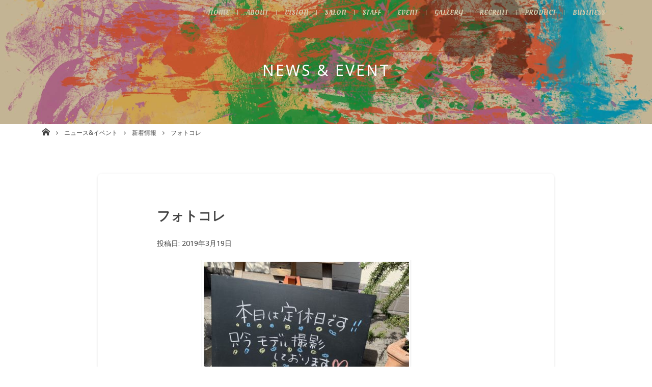

--- FILE ---
content_type: text/html; charset=UTF-8
request_url: https://www.osaka-babel.com/post-628/
body_size: 8324
content:
<!DOCTYPE html>
<html lang="ja">
<head>
<!-- Global site tag (gtag.js) - Google Analytics -->
<script async src="https://www.googletagmanager.com/gtag/js?id=G-7WKZX5X61H"></script>
<script>
  window.dataLayer = window.dataLayer || [];
  function gtag(){dataLayer.push(arguments);}
  gtag('js', new Date());

  gtag('config', 'G-7WKZX5X61H');
</script>
<meta charset="UTF-8">
<meta name="viewport" content="width=device-width, initial-scale=1">
<link rel="profile" href="http://gmpg.org/xfn/11">


	<!-- This site is optimized with the Yoast SEO plugin v15.0 - https://yoast.com/wordpress/plugins/seo/ -->
	<title>フォトコレ - 株式会社babel 美容室/理容室/ネイル/各種事業運営 大阪</title>
	<meta name="robots" content="index, follow, max-snippet:-1, max-image-preview:large, max-video-preview:-1" />
	<link rel="canonical" href="https://www.osaka-babel.com/wp/post-628/" />
	<meta property="og:locale" content="ja_JP" />
	<meta property="og:type" content="article" />
	<meta property="og:title" content="フォトコレ - 株式会社babel 美容室/理容室/ネイル/各種事業運営 大阪" />
	<meta property="og:description" content="毎年、美容とbarber  が合同で行う barber  グループのフォトコレが 月曜日に行われました👏 &nbsp; スタイリストはもちろんアシスタントも 活躍できる場が沢山ありますよ(^^) モデルさんと仲良く、そし [&hellip;]" />
	<meta property="og:url" content="https://www.osaka-babel.com/wp/post-628/" />
	<meta property="og:site_name" content="株式会社babel 美容室/理容室/ネイル/各種事業運営 大阪" />
	<meta property="article:published_time" content="2019-03-19T12:31:06+00:00" />
	<meta property="og:image" content="https://www.osaka-babel.com/wp/wp-content/uploads/2019/03/D65C8903-EE2B-4E8F-BA3F-C9C3C1CE3B6B-e1559116036299.jpeg" />
	<meta property="og:image:width" content="403" />
	<meta property="og:image:height" content="302" />
	<meta name="twitter:card" content="summary_large_image" />
	<script type="application/ld+json" class="yoast-schema-graph">{"@context":"https://schema.org","@graph":[{"@type":"WebSite","@id":"https://www.osaka-babel.com/#website","url":"https://www.osaka-babel.com/","name":"\u682a\u5f0f\u4f1a\u793ebabel \u7f8e\u5bb9\u5ba4/\u7406\u5bb9\u5ba4/\u30cd\u30a4\u30eb/\u5404\u7a2e\u4e8b\u696d\u904b\u55b6 \u5927\u962a","description":"","potentialAction":[{"@type":"SearchAction","target":"https://www.osaka-babel.com/?s={search_term_string}","query-input":"required name=search_term_string"}],"inLanguage":"ja"},{"@type":"ImageObject","@id":"https://www.osaka-babel.com/wp/post-628/#primaryimage","inLanguage":"ja","url":"https://www.osaka-babel.com/wp/wp-content/uploads/2019/03/D65C8903-EE2B-4E8F-BA3F-C9C3C1CE3B6B-e1559116036299.jpeg","width":403,"height":302},{"@type":"WebPage","@id":"https://www.osaka-babel.com/wp/post-628/#webpage","url":"https://www.osaka-babel.com/wp/post-628/","name":"\u30d5\u30a9\u30c8\u30b3\u30ec - \u682a\u5f0f\u4f1a\u793ebabel \u7f8e\u5bb9\u5ba4/\u7406\u5bb9\u5ba4/\u30cd\u30a4\u30eb/\u5404\u7a2e\u4e8b\u696d\u904b\u55b6 \u5927\u962a","isPartOf":{"@id":"https://www.osaka-babel.com/#website"},"primaryImageOfPage":{"@id":"https://www.osaka-babel.com/wp/post-628/#primaryimage"},"datePublished":"2019-03-19T12:31:06+00:00","dateModified":"2019-03-19T12:31:06+00:00","author":{"@id":"https://www.osaka-babel.com/#/schema/person/0154d99de50f8f38a8feac9f5d96aebf"},"inLanguage":"ja","potentialAction":[{"@type":"ReadAction","target":["https://www.osaka-babel.com/wp/post-628/"]}]},{"@type":"Person","@id":"https://www.osaka-babel.com/#/schema/person/0154d99de50f8f38a8feac9f5d96aebf","name":"babel","image":{"@type":"ImageObject","@id":"https://www.osaka-babel.com/#personlogo","inLanguage":"ja","url":"https://secure.gravatar.com/avatar/6227d98b8f1b98c72f9e7ea9f0d04cdd?s=96&d=mm&r=g","caption":"babel"},"sameAs":["https://www.youtube.com/channel/UCqGasMFV8IFI2DCt2UEKfCw?view_as=subscriber"]}]}</script>
	<!-- / Yoast SEO plugin. -->


<link rel='dns-prefetch' href='//www.google.com' />
<link rel='dns-prefetch' href='//yubinbango.github.io' />
<link rel='dns-prefetch' href='//maxcdn.bootstrapcdn.com' />
<link rel='dns-prefetch' href='//s.w.org' />
<link rel="alternate" type="application/rss+xml" title="株式会社babel 美容室/理容室/ネイル/各種事業運営 大阪 &raquo; フィード" href="https://www.osaka-babel.com/feed/" />
<link rel="alternate" type="application/rss+xml" title="株式会社babel 美容室/理容室/ネイル/各種事業運営 大阪 &raquo; コメントフィード" href="https://www.osaka-babel.com/comments/feed/" />
<!-- This site uses the Google Analytics by MonsterInsights plugin v7.12.3 - Using Analytics tracking - https://www.monsterinsights.com/ -->
<script type="text/javascript" data-cfasync="false">
    (window.gaDevIds=window.gaDevIds||[]).push("dZGIzZG");
	var mi_version         = '7.12.3';
	var mi_track_user      = true;
	var mi_no_track_reason = '';
	
	var disableStr = 'ga-disable-UA-111343998-3';

	/* Function to detect opted out users */
	function __gaTrackerIsOptedOut() {
		return document.cookie.indexOf(disableStr + '=true') > -1;
	}

	/* Disable tracking if the opt-out cookie exists. */
	if ( __gaTrackerIsOptedOut() ) {
		window[disableStr] = true;
	}

	/* Opt-out function */
	function __gaTrackerOptout() {
	  document.cookie = disableStr + '=true; expires=Thu, 31 Dec 2099 23:59:59 UTC; path=/';
	  window[disableStr] = true;
	}

	if ( 'undefined' === typeof gaOptout ) {
		function gaOptout() {
			__gaTrackerOptout();
		}
	}
	
	if ( mi_track_user ) {
		(function(i,s,o,g,r,a,m){i['GoogleAnalyticsObject']=r;i[r]=i[r]||function(){
			(i[r].q=i[r].q||[]).push(arguments)},i[r].l=1*new Date();a=s.createElement(o),
			m=s.getElementsByTagName(o)[0];a.async=1;a.src=g;m.parentNode.insertBefore(a,m)
		})(window,document,'script','//www.google-analytics.com/analytics.js','__gaTracker');

		__gaTracker('create', 'UA-111343998-3', 'auto');
		__gaTracker('set', 'forceSSL', true);
		__gaTracker('require', 'displayfeatures');
		__gaTracker('send','pageview');
	} else {
		console.log( "" );
		(function() {
			/* https://developers.google.com/analytics/devguides/collection/analyticsjs/ */
			var noopfn = function() {
				return null;
			};
			var noopnullfn = function() {
				return null;
			};
			var Tracker = function() {
				return null;
			};
			var p = Tracker.prototype;
			p.get = noopfn;
			p.set = noopfn;
			p.send = noopfn;
			var __gaTracker = function() {
				var len = arguments.length;
				if ( len === 0 ) {
					return;
				}
				var f = arguments[len-1];
				if ( typeof f !== 'object' || f === null || typeof f.hitCallback !== 'function' ) {
					console.log( 'Not running function __gaTracker(' + arguments[0] + " ....) because you are not being tracked. " + mi_no_track_reason );
					return;
				}
				try {
					f.hitCallback();
				} catch (ex) {

				}
			};
			__gaTracker.create = function() {
				return new Tracker();
			};
			__gaTracker.getByName = noopnullfn;
			__gaTracker.getAll = function() {
				return [];
			};
			__gaTracker.remove = noopfn;
			window['__gaTracker'] = __gaTracker;
					})();
		}
</script>
<!-- / Google Analytics by MonsterInsights -->
		<script type="text/javascript">
			window._wpemojiSettings = {"baseUrl":"https:\/\/s.w.org\/images\/core\/emoji\/12.0.0-1\/72x72\/","ext":".png","svgUrl":"https:\/\/s.w.org\/images\/core\/emoji\/12.0.0-1\/svg\/","svgExt":".svg","source":{"concatemoji":"https:\/\/www.osaka-babel.com\/wp\/wp-includes\/js\/wp-emoji-release.min.js?ver=5.4.18"}};
			/*! This file is auto-generated */
			!function(e,a,t){var n,r,o,i=a.createElement("canvas"),p=i.getContext&&i.getContext("2d");function s(e,t){var a=String.fromCharCode;p.clearRect(0,0,i.width,i.height),p.fillText(a.apply(this,e),0,0);e=i.toDataURL();return p.clearRect(0,0,i.width,i.height),p.fillText(a.apply(this,t),0,0),e===i.toDataURL()}function c(e){var t=a.createElement("script");t.src=e,t.defer=t.type="text/javascript",a.getElementsByTagName("head")[0].appendChild(t)}for(o=Array("flag","emoji"),t.supports={everything:!0,everythingExceptFlag:!0},r=0;r<o.length;r++)t.supports[o[r]]=function(e){if(!p||!p.fillText)return!1;switch(p.textBaseline="top",p.font="600 32px Arial",e){case"flag":return s([127987,65039,8205,9895,65039],[127987,65039,8203,9895,65039])?!1:!s([55356,56826,55356,56819],[55356,56826,8203,55356,56819])&&!s([55356,57332,56128,56423,56128,56418,56128,56421,56128,56430,56128,56423,56128,56447],[55356,57332,8203,56128,56423,8203,56128,56418,8203,56128,56421,8203,56128,56430,8203,56128,56423,8203,56128,56447]);case"emoji":return!s([55357,56424,55356,57342,8205,55358,56605,8205,55357,56424,55356,57340],[55357,56424,55356,57342,8203,55358,56605,8203,55357,56424,55356,57340])}return!1}(o[r]),t.supports.everything=t.supports.everything&&t.supports[o[r]],"flag"!==o[r]&&(t.supports.everythingExceptFlag=t.supports.everythingExceptFlag&&t.supports[o[r]]);t.supports.everythingExceptFlag=t.supports.everythingExceptFlag&&!t.supports.flag,t.DOMReady=!1,t.readyCallback=function(){t.DOMReady=!0},t.supports.everything||(n=function(){t.readyCallback()},a.addEventListener?(a.addEventListener("DOMContentLoaded",n,!1),e.addEventListener("load",n,!1)):(e.attachEvent("onload",n),a.attachEvent("onreadystatechange",function(){"complete"===a.readyState&&t.readyCallback()})),(n=t.source||{}).concatemoji?c(n.concatemoji):n.wpemoji&&n.twemoji&&(c(n.twemoji),c(n.wpemoji)))}(window,document,window._wpemojiSettings);
		</script>
		<style type="text/css">
img.wp-smiley,
img.emoji {
	display: inline !important;
	border: none !important;
	box-shadow: none !important;
	height: 1em !important;
	width: 1em !important;
	margin: 0 .07em !important;
	vertical-align: -0.1em !important;
	background: none !important;
	padding: 0 !important;
}
</style>
	<link rel='stylesheet' id='contact-form-7-css'  href='https://www.osaka-babel.com/wp/wp-content/plugins/contact-form-7/includes/css/styles.css?ver=5.2.2' type='text/css' media='all' />
<link rel='stylesheet' id='responsive-lightbox-nivo-css'  href='https://www.osaka-babel.com/wp/wp-content/plugins/responsive-lightbox/assets/nivo/nivo-lightbox.min.css?ver=2.2.3' type='text/css' media='all' />
<link rel='stylesheet' id='responsive-lightbox-nivo-default-css'  href='https://www.osaka-babel.com/wp/wp-content/plugins/responsive-lightbox/assets/nivo/themes/default/default.css?ver=2.2.3' type='text/css' media='all' />
<link rel='stylesheet' id='toc-screen-css'  href='https://www.osaka-babel.com/wp/wp-content/plugins/table-of-contents-plus/screen.min.css?ver=2302' type='text/css' media='all' />
<link rel='stylesheet' id='_default-style-css'  href='https://www.osaka-babel.com/wp/wp-content/themes/_default/style.css?ver=5.4.18' type='text/css' media='all' />
<link rel='stylesheet' id='_default-style_fontawesome-css'  href='https://maxcdn.bootstrapcdn.com/font-awesome/4.7.0/css/font-awesome.min.css?ver=5.4.18' type='text/css' media='all' />
<link rel='stylesheet' id='child-style_custom-css'  href='https://www.osaka-babel.com/wp/wp-content/themes/_default/assets/css/style.css?ver=5.4.18' type='text/css' media='all' />
<script type='text/javascript'>
/* <![CDATA[ */
var monsterinsights_frontend = {"js_events_tracking":"true","download_extensions":"doc,pdf,ppt,zip,xls,docx,pptx,xlsx","inbound_paths":"[]","home_url":"https:\/\/www.osaka-babel.com","hash_tracking":"false"};
/* ]]> */
</script>
<script type='text/javascript' src='https://www.osaka-babel.com/wp/wp-content/plugins/google-analytics-for-wordpress/assets/js/frontend.min.js?ver=7.12.3'></script>
<script type='text/javascript' src='https://www.osaka-babel.com/wp/wp-includes/js/jquery/jquery.js?ver=1.12.4-wp'></script>
<script type='text/javascript' src='https://www.osaka-babel.com/wp/wp-includes/js/jquery/jquery-migrate.min.js?ver=1.4.1'></script>
<script type='text/javascript' src='https://www.osaka-babel.com/wp/wp-content/plugins/responsive-lightbox/assets/infinitescroll/infinite-scroll.pkgd.min.js?ver=5.4.18'></script>
<script type='text/javascript' src='https://www.osaka-babel.com/wp/wp-content/themes/_default/assets/js/modernizr-3.5.0.min.js'></script>
<link rel='https://api.w.org/' href='https://www.osaka-babel.com/wp-json/' />
<link rel="EditURI" type="application/rsd+xml" title="RSD" href="https://www.osaka-babel.com/wp/xmlrpc.php?rsd" />
<link rel="wlwmanifest" type="application/wlwmanifest+xml" href="https://www.osaka-babel.com/wp/wp-includes/wlwmanifest.xml" /> 
<meta name="generator" content="WordPress 5.4.18" />
<link rel='shortlink' href='https://www.osaka-babel.com/?p=628' />
<link rel="alternate" type="application/json+oembed" href="https://www.osaka-babel.com/wp-json/oembed/1.0/embed?url=https%3A%2F%2Fwww.osaka-babel.com%2Fpost-628%2F" />
<link rel="alternate" type="text/xml+oembed" href="https://www.osaka-babel.com/wp-json/oembed/1.0/embed?url=https%3A%2F%2Fwww.osaka-babel.com%2Fpost-628%2F&#038;format=xml" />
<style type="text/css">.recentcomments a{display:inline !important;padding:0 !important;margin:0 !important;}</style><style>.simplemap img{max-width:none !important;padding:0 !important;margin:0 !important;}.staticmap,.staticmap img{max-width:100% !important;height:auto !important;}.simplemap .simplemap-content{display:none;}</style>
<script>var google_map_api_key = "AIzaSyBoY_aaxh8EXbUQdD9la4l8hZvHQWepj9Q";</script><link rel="icon" href="https://www.osaka-babel.com/wp/wp-content/uploads/2018/04/cropped-logo01-32x32.png" sizes="32x32" />
<link rel="icon" href="https://www.osaka-babel.com/wp/wp-content/uploads/2018/04/cropped-logo01-192x192.png" sizes="192x192" />
<link rel="apple-touch-icon" href="https://www.osaka-babel.com/wp/wp-content/uploads/2018/04/cropped-logo01-180x180.png" />
<meta name="msapplication-TileImage" content="https://www.osaka-babel.com/wp/wp-content/uploads/2018/04/cropped-logo01-270x270.png" />
</head>

<body class="post-template-default single single-post postid-628 single-format-standard group-blog">
<div class="site" id="page">
	<header class="site-header" id="masthead" role="banner">
						<div class="h-page">			<div class="site-branding">
								<h1 class="site-title">News &amp; Event</h1>
							</div>
		<!-- .h-page -->
		</div>
				<!-- .site-branding-->
		<button class="menu-toggle" aria-controls="primary-menu" aria-expanded="false"><span class="hamburger"></span></button>
		<div class="gnav-lr" id="js-gnavLr"></div>
		<nav class="main-navigation" id="site-navigation" role="navigation">
			<div class="gnav-container">
				<h2 class="gnav-logo"><a href="https://www.osaka-babel.com/"><img src="https://www.osaka-babel.com/wp/wp-content/themes/_default/assets/img/common/logo03.png" alt="株式会社babel 美容室/理容室/ネイル/各種事業運営 大阪"></a></h2>
				<div class="menu-menu-1-container"><ul id="primary-menu" class="menu"><li id="menu-item-40" class="menu-item menu-item-type-post_type menu-item-object-page menu-item-home menu-item-40"><a href="https://www.osaka-babel.com/">Home</a></li>
<li id="menu-item-46" class="menu-item menu-item-type-post_type menu-item-object-page menu-item-46"><a href="https://www.osaka-babel.com/about/">About</a></li>
<li id="menu-item-45" class="menu-item menu-item-type-post_type menu-item-object-page menu-item-45"><a href="https://www.osaka-babel.com/vision/">Vision</a></li>
<li id="menu-item-47" class="menu-item menu-item-type-post_type menu-item-object-page menu-item-47"><a href="https://www.osaka-babel.com/salon/">Salon</a></li>
<li id="menu-item-127" class="menu-item menu-item-type-post_type menu-item-object-page menu-item-127"><a href="https://www.osaka-babel.com/staff/">Staff</a></li>
<li id="menu-item-43" class="menu-item menu-item-type-post_type menu-item-object-page current_page_parent menu-item-43"><a href="https://www.osaka-babel.com/event/">Event</a></li>
<li id="menu-item-234" class="menu-item menu-item-type-post_type menu-item-object-page menu-item-234"><a href="https://www.osaka-babel.com/gallery/">Gallery</a></li>
<li id="menu-item-48" class="menu-item menu-item-type-post_type menu-item-object-page menu-item-48"><a href="https://www.osaka-babel.com/recruit/">Recruit</a></li>
<li id="menu-item-515" class="menu-item menu-item-type-post_type_archive menu-item-object-products menu-item-515"><a href="https://www.osaka-babel.com/product/">Product</a></li>
<li id="menu-item-6165" class="menu-item menu-item-type-post_type menu-item-object-page menu-item-6165"><a href="https://www.osaka-babel.com/business/">Business</a></li>
</ul></div>			</div>
		</nav>
		<!-- #site-navigation-->
	</header>
	<!-- #masthead-->
		<div id="breadcrumbs" class="breadcrumbs">
		<nav class="breadcrumbs__i js-scrollX">
		<!-- Breadcrumb NavXT 6.5.0 -->
<span property="itemListElement" typeof="ListItem"><a property="item" typeof="WebPage" title="株式会社babel 美容室/理容室/ネイル/各種事業運営 大阪へ移動" href="https://www.osaka-babel.com" class="home"><span property="name">株式会社babel 美容室/理容室/ネイル/各種事業運営 大阪</span></a><meta property="position" content="1"></span><span property="itemListElement" typeof="ListItem"><a property="item" typeof="WebPage" title="ニュース&#038;イベントへ移動" href="https://www.osaka-babel.com/event/" class="post-root post post-post"><span property="name">ニュース&#038;イベント</span></a><meta property="position" content="2"></span><span property="itemListElement" typeof="ListItem"><a property="item" typeof="WebPage" title="新着情報のカテゴリーアーカイブへ移動" href="https://www.osaka-babel.com/category/news/" class="taxonomy category"><span property="name">新着情報</span></a><meta property="position" content="3"></span><span property="itemListElement" typeof="ListItem"><span property="name">フォトコレ</span><meta property="position" content="4"></span>		</nav>
	</div>
		<div class="site-content" id="content">

	<div id="primary" class="content-area">
		<main id="main" class="site-main" role="main">
			<div class="py8">
				<div class="l-content">
					<div class="article-panel">
	<div class="article-panel-content">
		<article id="post-628" class="article post-628 post type-post status-publish format-standard has-post-thumbnail hentry category-news">
			<header class="entry-header">
				<h1 class="entry-title">フォトコレ</h1>				<div class="entry-meta">
					<span class="posted-on">投稿日: <a href="https://www.osaka-babel.com/post-628/" rel="bookmark"><time class="entry-date published updated" datetime="2019-03-19T21:31:06+09:00">2019年3月19日</time></a></span><span class="byline"> by <span class="author vcard"><a class="url fn n" href="https://www.osaka-babel.com/author/babel/">babel</a></span></span>				</div><!-- .entry-meta -->
							</header><!-- .entry-header -->

			<div class="entry-content article-body">
														<div class="entry-post-thumbnail _single center">
						<div class="img">
							<img width="403" height="302" src="https://www.osaka-babel.com/wp/wp-content/uploads/2019/03/D65C8903-EE2B-4E8F-BA3F-C9C3C1CE3B6B-e1559116036299.jpeg" class="attachment- size- wp-post-image" alt="" />						</div>
					</div>
													<p>毎年、美容とbarber  が合同で行う</p>
<p>barber  グループのフォトコレが</p>
<p>月曜日に行われました👏</p>
<p>&nbsp;</p>
<p><img class="alignnone size-medium wp-image-629" src="https://www.osaka-babel.com/wp/wp-content/uploads/2019/03/D65C8903-EE2B-4E8F-BA3F-C9C3C1CE3B6B-300x225.jpeg" alt="" width="300" height="225" /></p>
<p>スタイリストはもちろんアシスタントも</p>
<p>活躍できる場が沢山ありますよ(^^)</p>
<p><img class="alignnone size-medium wp-image-630" src="https://www.osaka-babel.com/wp/wp-content/uploads/2019/03/FDA1DC9F-C78B-4111-BD8A-4BC17FFD2D59-300x225.jpeg" alt="" width="300" height="225" /></p>
<p>モデルさんと仲良く、そしてワイワイしながら楽しい時間でした(^^)</p>
<p><img class="alignnone size-medium wp-image-631" src="https://www.osaka-babel.com/wp/wp-content/uploads/2019/03/B51EC20D-ED94-40BE-964F-38DA5AFAF48A-300x225.jpeg" alt="" width="300" height="225" /></p>
<p>レディースだけじゃなくメンズスタイルも撮影しましたよ(^^)</p>
<p><img class="alignnone size-medium wp-image-632" src="https://www.osaka-babel.com/wp/wp-content/uploads/2019/03/07BD5F5A-5ABD-4A8D-B40F-72B153B427B3-300x225.jpeg" alt="" width="300" height="225" /></p>
<p>可愛い、かっこいいヘアスタイルはインスタにてアップしてます👏</p>
<p>スタッフプロフから是非見に行って下さいね(^^)</p>
			</div><!-- .entry-content -->

			<footer class="entry-footer article-footer">
				<span class="cat-links"><span class="__t">カテゴリー</span><a href="https://www.osaka-babel.com/category/news/" rel="category tag">新着情報</a></span>			</footer><!-- .entry-footer -->
		</article><!-- #post-## -->
	</div>
</div>
				</div>
			</div>
		</main><!-- #main -->
	</div><!-- #primary -->

		<section class="js-inview sec">
	<div class="pt8 pb3 common-info">
		<div class="l-main">
			<div class="container">
				<div class="row">
					<div class="col-md-6">
						<div class="common-info-i">
							<div class="common-info-t">Company Information</div>
							<div class="common-info-cnt mb2">
								<p>〒553-0003</p>
								<p>大阪府大阪市福島区福島2-9-1 カーサウエダ1F</p>
							</div>
							<div class="common-info-btns"><a class="common-info-btn" href="https://www.osaka-babel.com/about/"><span>Company</span></a></div>
						</div>
					</div>
					<div class="col-md-6">
						<div class="common-info-i">
							<div class="common-info-t">Contact</div>
							<div class="common-info-cnt mb1"><span class="common-info-tel" data-tel="06-6147-9889">06-6147-9889</span><span class="common-info-time">(採用担当 玉城まで)</span></div>
							<div class="common-info-btns">
								<div class="mb1">
									<p class="small">採用に関するお問い合わせは</p>
								</div><a class="common-info-btn" href="https://www.osaka-babel.com/recruit/"><span>Recruit</span></a>
							</div>
						</div>
					</div>
				</div>
			</div>
		</div>
	</div>
</section>
	</div><!-- #content -->
	<div class="totop" id="totop"><a href="#"><span>株式会社babel</span></a></div>
	<footer class="site-footer" id="colophon" role="contentinfo">
		<div class="l-main">
			<div class="container py6">
				<div class="row">
					<div class="col-md-3">
						<div class="f-logo">
							<a href="https://www.osaka-babel.com/">
								<img src="https://www.osaka-babel.com/wp/wp-content/themes/_default/assets/img/common/logo02.png" alt="株式会社babel 美容室/理容室/ネイル/各種事業運営 大阪">
							</a>
						</div>
						<ul class="sns-lst">
																					<li><a href="https://www.instagram.com/babel_world/?hl=ja"></a></li>
																					<li><a href="https://twitter.com/babel06855973"></a></li>
																					<li><a href="https://www.youtube.com/channel/UCqGasMFV8IFI2DCt2UEKfCw?view_as=subscriber"></a></li>
													</ul>
					</div>
					<div class="col-md-9">
						<div class="f-nav">
							<div class="menu-menu-1-container"><ul id="primary-menu" class="menu"><li class="menu-item menu-item-type-post_type menu-item-object-page menu-item-home menu-item-40"><a href="https://www.osaka-babel.com/">Home</a></li>
<li class="menu-item menu-item-type-post_type menu-item-object-page menu-item-46"><a href="https://www.osaka-babel.com/about/">About</a></li>
<li class="menu-item menu-item-type-post_type menu-item-object-page menu-item-45"><a href="https://www.osaka-babel.com/vision/">Vision</a></li>
<li class="menu-item menu-item-type-post_type menu-item-object-page menu-item-47"><a href="https://www.osaka-babel.com/salon/">Salon</a></li>
<li class="menu-item menu-item-type-post_type menu-item-object-page menu-item-127"><a href="https://www.osaka-babel.com/staff/">Staff</a></li>
<li class="menu-item menu-item-type-post_type menu-item-object-page current_page_parent menu-item-43"><a href="https://www.osaka-babel.com/event/">Event</a></li>
<li class="menu-item menu-item-type-post_type menu-item-object-page menu-item-234"><a href="https://www.osaka-babel.com/gallery/">Gallery</a></li>
<li class="menu-item menu-item-type-post_type menu-item-object-page menu-item-48"><a href="https://www.osaka-babel.com/recruit/">Recruit</a></li>
<li class="menu-item menu-item-type-post_type_archive menu-item-object-products menu-item-515"><a href="https://www.osaka-babel.com/product/">Product</a></li>
<li class="menu-item menu-item-type-post_type menu-item-object-page menu-item-6165"><a href="https://www.osaka-babel.com/business/">Business</a></li>
</ul></div>						</div>
					</div>
				</div>
			</div>
		</div>
		<div class="f-bottom site-info py2">
			<div class="f-nav-f"><a href="https://www.osaka-babel.com/policy/">Privacy Policy</a><span class="_sep"></span><a href="https://www.osaka-babel.com/sitemap/">Sitemap</a></div>
			<div class="f-copy"><a href="https://www.osaka-babel.com/"><small>© babel,Inc.</small></a></div>
		</div>
		<!-- .site-info-->
	</footer>
	<!-- #colophon-->
</div>
<!-- #page -->
<script type='text/javascript'>
/* <![CDATA[ */
var wpcf7 = {"apiSettings":{"root":"https:\/\/www.osaka-babel.com\/wp-json\/contact-form-7\/v1","namespace":"contact-form-7\/v1"}};
/* ]]> */
</script>
<script type='text/javascript' src='https://www.osaka-babel.com/wp/wp-content/plugins/contact-form-7/includes/js/scripts.js?ver=5.2.2'></script>
<script type='text/javascript' src='https://www.osaka-babel.com/wp/wp-content/plugins/responsive-lightbox/assets/nivo/nivo-lightbox.min.js?ver=2.2.3'></script>
<script type='text/javascript'>
/* <![CDATA[ */
var rlArgs = {"script":"nivo","selector":"lightbox","customEvents":" ajaxComplete","activeGalleries":"1","effect":"fade","clickOverlayToClose":"1","keyboardNav":"1","errorMessage":"The requested content cannot be loaded. Please try again later.","woocommerce_gallery":"0","ajaxurl":"https:\/\/www.osaka-babel.com\/wp\/wp-admin\/admin-ajax.php","nonce":"ea06c8c106"};
/* ]]> */
</script>
<script type='text/javascript' src='https://www.osaka-babel.com/wp/wp-content/plugins/responsive-lightbox/js/front.js?ver=2.2.3'></script>
<script type='text/javascript'>
/* <![CDATA[ */
var tocplus = {"smooth_scroll":"1"};
/* ]]> */
</script>
<script type='text/javascript' src='https://www.osaka-babel.com/wp/wp-content/plugins/table-of-contents-plus/front.min.js?ver=2302'></script>
<script type='text/javascript' src='https://www.google.com/recaptcha/api.js?render=6LcWdIEUAAAAAINLRIzG7TpmJCuqFDdkC_8rdNcd&#038;ver=3.0'></script>
<script type='text/javascript'>
/* <![CDATA[ */
var wpcf7_recaptcha = {"sitekey":"6LcWdIEUAAAAAINLRIzG7TpmJCuqFDdkC_8rdNcd","actions":{"homepage":"homepage","contactform":"contactform"}};
/* ]]> */
</script>
<script type='text/javascript' src='https://www.osaka-babel.com/wp/wp-content/plugins/contact-form-7/modules/recaptcha/script.js?ver=5.2.2'></script>
<script type='text/javascript' src='https://www.osaka-babel.com/wp/wp-content/themes/_default/assets/js/core.min.js'></script>
<script type='text/javascript' src='https://www.osaka-babel.com/wp/wp-content/themes/_default/assets/js/plugins.min.js'></script>
<script type='text/javascript' src='https://www.osaka-babel.com/wp/wp-content/themes/_default/assets/js/script.js'></script>
<script type='text/javascript' src='https://www.osaka-babel.com/wp/wp-content/themes/_default/js/navigation.js?ver=20151215'></script>
<script type='text/javascript' src='https://www.osaka-babel.com/wp/wp-content/themes/_default/js/skip-link-focus-fix.js?ver=20151215'></script>
<script type='text/javascript' src='https://yubinbango.github.io/yubinbango/yubinbango.js'></script>
<script type='text/javascript' src='https://www.osaka-babel.com/wp/wp-includes/js/wp-embed.min.js?ver=5.4.18'></script>

</body>
</html>


--- FILE ---
content_type: text/html; charset=utf-8
request_url: https://www.google.com/recaptcha/api2/anchor?ar=1&k=6LcWdIEUAAAAAINLRIzG7TpmJCuqFDdkC_8rdNcd&co=aHR0cHM6Ly93d3cub3Nha2EtYmFiZWwuY29tOjQ0Mw..&hl=en&v=PoyoqOPhxBO7pBk68S4YbpHZ&size=invisible&anchor-ms=20000&execute-ms=30000&cb=mvsqzgfpc4k
body_size: 48739
content:
<!DOCTYPE HTML><html dir="ltr" lang="en"><head><meta http-equiv="Content-Type" content="text/html; charset=UTF-8">
<meta http-equiv="X-UA-Compatible" content="IE=edge">
<title>reCAPTCHA</title>
<style type="text/css">
/* cyrillic-ext */
@font-face {
  font-family: 'Roboto';
  font-style: normal;
  font-weight: 400;
  font-stretch: 100%;
  src: url(//fonts.gstatic.com/s/roboto/v48/KFO7CnqEu92Fr1ME7kSn66aGLdTylUAMa3GUBHMdazTgWw.woff2) format('woff2');
  unicode-range: U+0460-052F, U+1C80-1C8A, U+20B4, U+2DE0-2DFF, U+A640-A69F, U+FE2E-FE2F;
}
/* cyrillic */
@font-face {
  font-family: 'Roboto';
  font-style: normal;
  font-weight: 400;
  font-stretch: 100%;
  src: url(//fonts.gstatic.com/s/roboto/v48/KFO7CnqEu92Fr1ME7kSn66aGLdTylUAMa3iUBHMdazTgWw.woff2) format('woff2');
  unicode-range: U+0301, U+0400-045F, U+0490-0491, U+04B0-04B1, U+2116;
}
/* greek-ext */
@font-face {
  font-family: 'Roboto';
  font-style: normal;
  font-weight: 400;
  font-stretch: 100%;
  src: url(//fonts.gstatic.com/s/roboto/v48/KFO7CnqEu92Fr1ME7kSn66aGLdTylUAMa3CUBHMdazTgWw.woff2) format('woff2');
  unicode-range: U+1F00-1FFF;
}
/* greek */
@font-face {
  font-family: 'Roboto';
  font-style: normal;
  font-weight: 400;
  font-stretch: 100%;
  src: url(//fonts.gstatic.com/s/roboto/v48/KFO7CnqEu92Fr1ME7kSn66aGLdTylUAMa3-UBHMdazTgWw.woff2) format('woff2');
  unicode-range: U+0370-0377, U+037A-037F, U+0384-038A, U+038C, U+038E-03A1, U+03A3-03FF;
}
/* math */
@font-face {
  font-family: 'Roboto';
  font-style: normal;
  font-weight: 400;
  font-stretch: 100%;
  src: url(//fonts.gstatic.com/s/roboto/v48/KFO7CnqEu92Fr1ME7kSn66aGLdTylUAMawCUBHMdazTgWw.woff2) format('woff2');
  unicode-range: U+0302-0303, U+0305, U+0307-0308, U+0310, U+0312, U+0315, U+031A, U+0326-0327, U+032C, U+032F-0330, U+0332-0333, U+0338, U+033A, U+0346, U+034D, U+0391-03A1, U+03A3-03A9, U+03B1-03C9, U+03D1, U+03D5-03D6, U+03F0-03F1, U+03F4-03F5, U+2016-2017, U+2034-2038, U+203C, U+2040, U+2043, U+2047, U+2050, U+2057, U+205F, U+2070-2071, U+2074-208E, U+2090-209C, U+20D0-20DC, U+20E1, U+20E5-20EF, U+2100-2112, U+2114-2115, U+2117-2121, U+2123-214F, U+2190, U+2192, U+2194-21AE, U+21B0-21E5, U+21F1-21F2, U+21F4-2211, U+2213-2214, U+2216-22FF, U+2308-230B, U+2310, U+2319, U+231C-2321, U+2336-237A, U+237C, U+2395, U+239B-23B7, U+23D0, U+23DC-23E1, U+2474-2475, U+25AF, U+25B3, U+25B7, U+25BD, U+25C1, U+25CA, U+25CC, U+25FB, U+266D-266F, U+27C0-27FF, U+2900-2AFF, U+2B0E-2B11, U+2B30-2B4C, U+2BFE, U+3030, U+FF5B, U+FF5D, U+1D400-1D7FF, U+1EE00-1EEFF;
}
/* symbols */
@font-face {
  font-family: 'Roboto';
  font-style: normal;
  font-weight: 400;
  font-stretch: 100%;
  src: url(//fonts.gstatic.com/s/roboto/v48/KFO7CnqEu92Fr1ME7kSn66aGLdTylUAMaxKUBHMdazTgWw.woff2) format('woff2');
  unicode-range: U+0001-000C, U+000E-001F, U+007F-009F, U+20DD-20E0, U+20E2-20E4, U+2150-218F, U+2190, U+2192, U+2194-2199, U+21AF, U+21E6-21F0, U+21F3, U+2218-2219, U+2299, U+22C4-22C6, U+2300-243F, U+2440-244A, U+2460-24FF, U+25A0-27BF, U+2800-28FF, U+2921-2922, U+2981, U+29BF, U+29EB, U+2B00-2BFF, U+4DC0-4DFF, U+FFF9-FFFB, U+10140-1018E, U+10190-1019C, U+101A0, U+101D0-101FD, U+102E0-102FB, U+10E60-10E7E, U+1D2C0-1D2D3, U+1D2E0-1D37F, U+1F000-1F0FF, U+1F100-1F1AD, U+1F1E6-1F1FF, U+1F30D-1F30F, U+1F315, U+1F31C, U+1F31E, U+1F320-1F32C, U+1F336, U+1F378, U+1F37D, U+1F382, U+1F393-1F39F, U+1F3A7-1F3A8, U+1F3AC-1F3AF, U+1F3C2, U+1F3C4-1F3C6, U+1F3CA-1F3CE, U+1F3D4-1F3E0, U+1F3ED, U+1F3F1-1F3F3, U+1F3F5-1F3F7, U+1F408, U+1F415, U+1F41F, U+1F426, U+1F43F, U+1F441-1F442, U+1F444, U+1F446-1F449, U+1F44C-1F44E, U+1F453, U+1F46A, U+1F47D, U+1F4A3, U+1F4B0, U+1F4B3, U+1F4B9, U+1F4BB, U+1F4BF, U+1F4C8-1F4CB, U+1F4D6, U+1F4DA, U+1F4DF, U+1F4E3-1F4E6, U+1F4EA-1F4ED, U+1F4F7, U+1F4F9-1F4FB, U+1F4FD-1F4FE, U+1F503, U+1F507-1F50B, U+1F50D, U+1F512-1F513, U+1F53E-1F54A, U+1F54F-1F5FA, U+1F610, U+1F650-1F67F, U+1F687, U+1F68D, U+1F691, U+1F694, U+1F698, U+1F6AD, U+1F6B2, U+1F6B9-1F6BA, U+1F6BC, U+1F6C6-1F6CF, U+1F6D3-1F6D7, U+1F6E0-1F6EA, U+1F6F0-1F6F3, U+1F6F7-1F6FC, U+1F700-1F7FF, U+1F800-1F80B, U+1F810-1F847, U+1F850-1F859, U+1F860-1F887, U+1F890-1F8AD, U+1F8B0-1F8BB, U+1F8C0-1F8C1, U+1F900-1F90B, U+1F93B, U+1F946, U+1F984, U+1F996, U+1F9E9, U+1FA00-1FA6F, U+1FA70-1FA7C, U+1FA80-1FA89, U+1FA8F-1FAC6, U+1FACE-1FADC, U+1FADF-1FAE9, U+1FAF0-1FAF8, U+1FB00-1FBFF;
}
/* vietnamese */
@font-face {
  font-family: 'Roboto';
  font-style: normal;
  font-weight: 400;
  font-stretch: 100%;
  src: url(//fonts.gstatic.com/s/roboto/v48/KFO7CnqEu92Fr1ME7kSn66aGLdTylUAMa3OUBHMdazTgWw.woff2) format('woff2');
  unicode-range: U+0102-0103, U+0110-0111, U+0128-0129, U+0168-0169, U+01A0-01A1, U+01AF-01B0, U+0300-0301, U+0303-0304, U+0308-0309, U+0323, U+0329, U+1EA0-1EF9, U+20AB;
}
/* latin-ext */
@font-face {
  font-family: 'Roboto';
  font-style: normal;
  font-weight: 400;
  font-stretch: 100%;
  src: url(//fonts.gstatic.com/s/roboto/v48/KFO7CnqEu92Fr1ME7kSn66aGLdTylUAMa3KUBHMdazTgWw.woff2) format('woff2');
  unicode-range: U+0100-02BA, U+02BD-02C5, U+02C7-02CC, U+02CE-02D7, U+02DD-02FF, U+0304, U+0308, U+0329, U+1D00-1DBF, U+1E00-1E9F, U+1EF2-1EFF, U+2020, U+20A0-20AB, U+20AD-20C0, U+2113, U+2C60-2C7F, U+A720-A7FF;
}
/* latin */
@font-face {
  font-family: 'Roboto';
  font-style: normal;
  font-weight: 400;
  font-stretch: 100%;
  src: url(//fonts.gstatic.com/s/roboto/v48/KFO7CnqEu92Fr1ME7kSn66aGLdTylUAMa3yUBHMdazQ.woff2) format('woff2');
  unicode-range: U+0000-00FF, U+0131, U+0152-0153, U+02BB-02BC, U+02C6, U+02DA, U+02DC, U+0304, U+0308, U+0329, U+2000-206F, U+20AC, U+2122, U+2191, U+2193, U+2212, U+2215, U+FEFF, U+FFFD;
}
/* cyrillic-ext */
@font-face {
  font-family: 'Roboto';
  font-style: normal;
  font-weight: 500;
  font-stretch: 100%;
  src: url(//fonts.gstatic.com/s/roboto/v48/KFO7CnqEu92Fr1ME7kSn66aGLdTylUAMa3GUBHMdazTgWw.woff2) format('woff2');
  unicode-range: U+0460-052F, U+1C80-1C8A, U+20B4, U+2DE0-2DFF, U+A640-A69F, U+FE2E-FE2F;
}
/* cyrillic */
@font-face {
  font-family: 'Roboto';
  font-style: normal;
  font-weight: 500;
  font-stretch: 100%;
  src: url(//fonts.gstatic.com/s/roboto/v48/KFO7CnqEu92Fr1ME7kSn66aGLdTylUAMa3iUBHMdazTgWw.woff2) format('woff2');
  unicode-range: U+0301, U+0400-045F, U+0490-0491, U+04B0-04B1, U+2116;
}
/* greek-ext */
@font-face {
  font-family: 'Roboto';
  font-style: normal;
  font-weight: 500;
  font-stretch: 100%;
  src: url(//fonts.gstatic.com/s/roboto/v48/KFO7CnqEu92Fr1ME7kSn66aGLdTylUAMa3CUBHMdazTgWw.woff2) format('woff2');
  unicode-range: U+1F00-1FFF;
}
/* greek */
@font-face {
  font-family: 'Roboto';
  font-style: normal;
  font-weight: 500;
  font-stretch: 100%;
  src: url(//fonts.gstatic.com/s/roboto/v48/KFO7CnqEu92Fr1ME7kSn66aGLdTylUAMa3-UBHMdazTgWw.woff2) format('woff2');
  unicode-range: U+0370-0377, U+037A-037F, U+0384-038A, U+038C, U+038E-03A1, U+03A3-03FF;
}
/* math */
@font-face {
  font-family: 'Roboto';
  font-style: normal;
  font-weight: 500;
  font-stretch: 100%;
  src: url(//fonts.gstatic.com/s/roboto/v48/KFO7CnqEu92Fr1ME7kSn66aGLdTylUAMawCUBHMdazTgWw.woff2) format('woff2');
  unicode-range: U+0302-0303, U+0305, U+0307-0308, U+0310, U+0312, U+0315, U+031A, U+0326-0327, U+032C, U+032F-0330, U+0332-0333, U+0338, U+033A, U+0346, U+034D, U+0391-03A1, U+03A3-03A9, U+03B1-03C9, U+03D1, U+03D5-03D6, U+03F0-03F1, U+03F4-03F5, U+2016-2017, U+2034-2038, U+203C, U+2040, U+2043, U+2047, U+2050, U+2057, U+205F, U+2070-2071, U+2074-208E, U+2090-209C, U+20D0-20DC, U+20E1, U+20E5-20EF, U+2100-2112, U+2114-2115, U+2117-2121, U+2123-214F, U+2190, U+2192, U+2194-21AE, U+21B0-21E5, U+21F1-21F2, U+21F4-2211, U+2213-2214, U+2216-22FF, U+2308-230B, U+2310, U+2319, U+231C-2321, U+2336-237A, U+237C, U+2395, U+239B-23B7, U+23D0, U+23DC-23E1, U+2474-2475, U+25AF, U+25B3, U+25B7, U+25BD, U+25C1, U+25CA, U+25CC, U+25FB, U+266D-266F, U+27C0-27FF, U+2900-2AFF, U+2B0E-2B11, U+2B30-2B4C, U+2BFE, U+3030, U+FF5B, U+FF5D, U+1D400-1D7FF, U+1EE00-1EEFF;
}
/* symbols */
@font-face {
  font-family: 'Roboto';
  font-style: normal;
  font-weight: 500;
  font-stretch: 100%;
  src: url(//fonts.gstatic.com/s/roboto/v48/KFO7CnqEu92Fr1ME7kSn66aGLdTylUAMaxKUBHMdazTgWw.woff2) format('woff2');
  unicode-range: U+0001-000C, U+000E-001F, U+007F-009F, U+20DD-20E0, U+20E2-20E4, U+2150-218F, U+2190, U+2192, U+2194-2199, U+21AF, U+21E6-21F0, U+21F3, U+2218-2219, U+2299, U+22C4-22C6, U+2300-243F, U+2440-244A, U+2460-24FF, U+25A0-27BF, U+2800-28FF, U+2921-2922, U+2981, U+29BF, U+29EB, U+2B00-2BFF, U+4DC0-4DFF, U+FFF9-FFFB, U+10140-1018E, U+10190-1019C, U+101A0, U+101D0-101FD, U+102E0-102FB, U+10E60-10E7E, U+1D2C0-1D2D3, U+1D2E0-1D37F, U+1F000-1F0FF, U+1F100-1F1AD, U+1F1E6-1F1FF, U+1F30D-1F30F, U+1F315, U+1F31C, U+1F31E, U+1F320-1F32C, U+1F336, U+1F378, U+1F37D, U+1F382, U+1F393-1F39F, U+1F3A7-1F3A8, U+1F3AC-1F3AF, U+1F3C2, U+1F3C4-1F3C6, U+1F3CA-1F3CE, U+1F3D4-1F3E0, U+1F3ED, U+1F3F1-1F3F3, U+1F3F5-1F3F7, U+1F408, U+1F415, U+1F41F, U+1F426, U+1F43F, U+1F441-1F442, U+1F444, U+1F446-1F449, U+1F44C-1F44E, U+1F453, U+1F46A, U+1F47D, U+1F4A3, U+1F4B0, U+1F4B3, U+1F4B9, U+1F4BB, U+1F4BF, U+1F4C8-1F4CB, U+1F4D6, U+1F4DA, U+1F4DF, U+1F4E3-1F4E6, U+1F4EA-1F4ED, U+1F4F7, U+1F4F9-1F4FB, U+1F4FD-1F4FE, U+1F503, U+1F507-1F50B, U+1F50D, U+1F512-1F513, U+1F53E-1F54A, U+1F54F-1F5FA, U+1F610, U+1F650-1F67F, U+1F687, U+1F68D, U+1F691, U+1F694, U+1F698, U+1F6AD, U+1F6B2, U+1F6B9-1F6BA, U+1F6BC, U+1F6C6-1F6CF, U+1F6D3-1F6D7, U+1F6E0-1F6EA, U+1F6F0-1F6F3, U+1F6F7-1F6FC, U+1F700-1F7FF, U+1F800-1F80B, U+1F810-1F847, U+1F850-1F859, U+1F860-1F887, U+1F890-1F8AD, U+1F8B0-1F8BB, U+1F8C0-1F8C1, U+1F900-1F90B, U+1F93B, U+1F946, U+1F984, U+1F996, U+1F9E9, U+1FA00-1FA6F, U+1FA70-1FA7C, U+1FA80-1FA89, U+1FA8F-1FAC6, U+1FACE-1FADC, U+1FADF-1FAE9, U+1FAF0-1FAF8, U+1FB00-1FBFF;
}
/* vietnamese */
@font-face {
  font-family: 'Roboto';
  font-style: normal;
  font-weight: 500;
  font-stretch: 100%;
  src: url(//fonts.gstatic.com/s/roboto/v48/KFO7CnqEu92Fr1ME7kSn66aGLdTylUAMa3OUBHMdazTgWw.woff2) format('woff2');
  unicode-range: U+0102-0103, U+0110-0111, U+0128-0129, U+0168-0169, U+01A0-01A1, U+01AF-01B0, U+0300-0301, U+0303-0304, U+0308-0309, U+0323, U+0329, U+1EA0-1EF9, U+20AB;
}
/* latin-ext */
@font-face {
  font-family: 'Roboto';
  font-style: normal;
  font-weight: 500;
  font-stretch: 100%;
  src: url(//fonts.gstatic.com/s/roboto/v48/KFO7CnqEu92Fr1ME7kSn66aGLdTylUAMa3KUBHMdazTgWw.woff2) format('woff2');
  unicode-range: U+0100-02BA, U+02BD-02C5, U+02C7-02CC, U+02CE-02D7, U+02DD-02FF, U+0304, U+0308, U+0329, U+1D00-1DBF, U+1E00-1E9F, U+1EF2-1EFF, U+2020, U+20A0-20AB, U+20AD-20C0, U+2113, U+2C60-2C7F, U+A720-A7FF;
}
/* latin */
@font-face {
  font-family: 'Roboto';
  font-style: normal;
  font-weight: 500;
  font-stretch: 100%;
  src: url(//fonts.gstatic.com/s/roboto/v48/KFO7CnqEu92Fr1ME7kSn66aGLdTylUAMa3yUBHMdazQ.woff2) format('woff2');
  unicode-range: U+0000-00FF, U+0131, U+0152-0153, U+02BB-02BC, U+02C6, U+02DA, U+02DC, U+0304, U+0308, U+0329, U+2000-206F, U+20AC, U+2122, U+2191, U+2193, U+2212, U+2215, U+FEFF, U+FFFD;
}
/* cyrillic-ext */
@font-face {
  font-family: 'Roboto';
  font-style: normal;
  font-weight: 900;
  font-stretch: 100%;
  src: url(//fonts.gstatic.com/s/roboto/v48/KFO7CnqEu92Fr1ME7kSn66aGLdTylUAMa3GUBHMdazTgWw.woff2) format('woff2');
  unicode-range: U+0460-052F, U+1C80-1C8A, U+20B4, U+2DE0-2DFF, U+A640-A69F, U+FE2E-FE2F;
}
/* cyrillic */
@font-face {
  font-family: 'Roboto';
  font-style: normal;
  font-weight: 900;
  font-stretch: 100%;
  src: url(//fonts.gstatic.com/s/roboto/v48/KFO7CnqEu92Fr1ME7kSn66aGLdTylUAMa3iUBHMdazTgWw.woff2) format('woff2');
  unicode-range: U+0301, U+0400-045F, U+0490-0491, U+04B0-04B1, U+2116;
}
/* greek-ext */
@font-face {
  font-family: 'Roboto';
  font-style: normal;
  font-weight: 900;
  font-stretch: 100%;
  src: url(//fonts.gstatic.com/s/roboto/v48/KFO7CnqEu92Fr1ME7kSn66aGLdTylUAMa3CUBHMdazTgWw.woff2) format('woff2');
  unicode-range: U+1F00-1FFF;
}
/* greek */
@font-face {
  font-family: 'Roboto';
  font-style: normal;
  font-weight: 900;
  font-stretch: 100%;
  src: url(//fonts.gstatic.com/s/roboto/v48/KFO7CnqEu92Fr1ME7kSn66aGLdTylUAMa3-UBHMdazTgWw.woff2) format('woff2');
  unicode-range: U+0370-0377, U+037A-037F, U+0384-038A, U+038C, U+038E-03A1, U+03A3-03FF;
}
/* math */
@font-face {
  font-family: 'Roboto';
  font-style: normal;
  font-weight: 900;
  font-stretch: 100%;
  src: url(//fonts.gstatic.com/s/roboto/v48/KFO7CnqEu92Fr1ME7kSn66aGLdTylUAMawCUBHMdazTgWw.woff2) format('woff2');
  unicode-range: U+0302-0303, U+0305, U+0307-0308, U+0310, U+0312, U+0315, U+031A, U+0326-0327, U+032C, U+032F-0330, U+0332-0333, U+0338, U+033A, U+0346, U+034D, U+0391-03A1, U+03A3-03A9, U+03B1-03C9, U+03D1, U+03D5-03D6, U+03F0-03F1, U+03F4-03F5, U+2016-2017, U+2034-2038, U+203C, U+2040, U+2043, U+2047, U+2050, U+2057, U+205F, U+2070-2071, U+2074-208E, U+2090-209C, U+20D0-20DC, U+20E1, U+20E5-20EF, U+2100-2112, U+2114-2115, U+2117-2121, U+2123-214F, U+2190, U+2192, U+2194-21AE, U+21B0-21E5, U+21F1-21F2, U+21F4-2211, U+2213-2214, U+2216-22FF, U+2308-230B, U+2310, U+2319, U+231C-2321, U+2336-237A, U+237C, U+2395, U+239B-23B7, U+23D0, U+23DC-23E1, U+2474-2475, U+25AF, U+25B3, U+25B7, U+25BD, U+25C1, U+25CA, U+25CC, U+25FB, U+266D-266F, U+27C0-27FF, U+2900-2AFF, U+2B0E-2B11, U+2B30-2B4C, U+2BFE, U+3030, U+FF5B, U+FF5D, U+1D400-1D7FF, U+1EE00-1EEFF;
}
/* symbols */
@font-face {
  font-family: 'Roboto';
  font-style: normal;
  font-weight: 900;
  font-stretch: 100%;
  src: url(//fonts.gstatic.com/s/roboto/v48/KFO7CnqEu92Fr1ME7kSn66aGLdTylUAMaxKUBHMdazTgWw.woff2) format('woff2');
  unicode-range: U+0001-000C, U+000E-001F, U+007F-009F, U+20DD-20E0, U+20E2-20E4, U+2150-218F, U+2190, U+2192, U+2194-2199, U+21AF, U+21E6-21F0, U+21F3, U+2218-2219, U+2299, U+22C4-22C6, U+2300-243F, U+2440-244A, U+2460-24FF, U+25A0-27BF, U+2800-28FF, U+2921-2922, U+2981, U+29BF, U+29EB, U+2B00-2BFF, U+4DC0-4DFF, U+FFF9-FFFB, U+10140-1018E, U+10190-1019C, U+101A0, U+101D0-101FD, U+102E0-102FB, U+10E60-10E7E, U+1D2C0-1D2D3, U+1D2E0-1D37F, U+1F000-1F0FF, U+1F100-1F1AD, U+1F1E6-1F1FF, U+1F30D-1F30F, U+1F315, U+1F31C, U+1F31E, U+1F320-1F32C, U+1F336, U+1F378, U+1F37D, U+1F382, U+1F393-1F39F, U+1F3A7-1F3A8, U+1F3AC-1F3AF, U+1F3C2, U+1F3C4-1F3C6, U+1F3CA-1F3CE, U+1F3D4-1F3E0, U+1F3ED, U+1F3F1-1F3F3, U+1F3F5-1F3F7, U+1F408, U+1F415, U+1F41F, U+1F426, U+1F43F, U+1F441-1F442, U+1F444, U+1F446-1F449, U+1F44C-1F44E, U+1F453, U+1F46A, U+1F47D, U+1F4A3, U+1F4B0, U+1F4B3, U+1F4B9, U+1F4BB, U+1F4BF, U+1F4C8-1F4CB, U+1F4D6, U+1F4DA, U+1F4DF, U+1F4E3-1F4E6, U+1F4EA-1F4ED, U+1F4F7, U+1F4F9-1F4FB, U+1F4FD-1F4FE, U+1F503, U+1F507-1F50B, U+1F50D, U+1F512-1F513, U+1F53E-1F54A, U+1F54F-1F5FA, U+1F610, U+1F650-1F67F, U+1F687, U+1F68D, U+1F691, U+1F694, U+1F698, U+1F6AD, U+1F6B2, U+1F6B9-1F6BA, U+1F6BC, U+1F6C6-1F6CF, U+1F6D3-1F6D7, U+1F6E0-1F6EA, U+1F6F0-1F6F3, U+1F6F7-1F6FC, U+1F700-1F7FF, U+1F800-1F80B, U+1F810-1F847, U+1F850-1F859, U+1F860-1F887, U+1F890-1F8AD, U+1F8B0-1F8BB, U+1F8C0-1F8C1, U+1F900-1F90B, U+1F93B, U+1F946, U+1F984, U+1F996, U+1F9E9, U+1FA00-1FA6F, U+1FA70-1FA7C, U+1FA80-1FA89, U+1FA8F-1FAC6, U+1FACE-1FADC, U+1FADF-1FAE9, U+1FAF0-1FAF8, U+1FB00-1FBFF;
}
/* vietnamese */
@font-face {
  font-family: 'Roboto';
  font-style: normal;
  font-weight: 900;
  font-stretch: 100%;
  src: url(//fonts.gstatic.com/s/roboto/v48/KFO7CnqEu92Fr1ME7kSn66aGLdTylUAMa3OUBHMdazTgWw.woff2) format('woff2');
  unicode-range: U+0102-0103, U+0110-0111, U+0128-0129, U+0168-0169, U+01A0-01A1, U+01AF-01B0, U+0300-0301, U+0303-0304, U+0308-0309, U+0323, U+0329, U+1EA0-1EF9, U+20AB;
}
/* latin-ext */
@font-face {
  font-family: 'Roboto';
  font-style: normal;
  font-weight: 900;
  font-stretch: 100%;
  src: url(//fonts.gstatic.com/s/roboto/v48/KFO7CnqEu92Fr1ME7kSn66aGLdTylUAMa3KUBHMdazTgWw.woff2) format('woff2');
  unicode-range: U+0100-02BA, U+02BD-02C5, U+02C7-02CC, U+02CE-02D7, U+02DD-02FF, U+0304, U+0308, U+0329, U+1D00-1DBF, U+1E00-1E9F, U+1EF2-1EFF, U+2020, U+20A0-20AB, U+20AD-20C0, U+2113, U+2C60-2C7F, U+A720-A7FF;
}
/* latin */
@font-face {
  font-family: 'Roboto';
  font-style: normal;
  font-weight: 900;
  font-stretch: 100%;
  src: url(//fonts.gstatic.com/s/roboto/v48/KFO7CnqEu92Fr1ME7kSn66aGLdTylUAMa3yUBHMdazQ.woff2) format('woff2');
  unicode-range: U+0000-00FF, U+0131, U+0152-0153, U+02BB-02BC, U+02C6, U+02DA, U+02DC, U+0304, U+0308, U+0329, U+2000-206F, U+20AC, U+2122, U+2191, U+2193, U+2212, U+2215, U+FEFF, U+FFFD;
}

</style>
<link rel="stylesheet" type="text/css" href="https://www.gstatic.com/recaptcha/releases/PoyoqOPhxBO7pBk68S4YbpHZ/styles__ltr.css">
<script nonce="oijrEoUzXEu6iZ1X0j6Y5w" type="text/javascript">window['__recaptcha_api'] = 'https://www.google.com/recaptcha/api2/';</script>
<script type="text/javascript" src="https://www.gstatic.com/recaptcha/releases/PoyoqOPhxBO7pBk68S4YbpHZ/recaptcha__en.js" nonce="oijrEoUzXEu6iZ1X0j6Y5w">
      
    </script></head>
<body><div id="rc-anchor-alert" class="rc-anchor-alert"></div>
<input type="hidden" id="recaptcha-token" value="[base64]">
<script type="text/javascript" nonce="oijrEoUzXEu6iZ1X0j6Y5w">
      recaptcha.anchor.Main.init("[\x22ainput\x22,[\x22bgdata\x22,\x22\x22,\[base64]/[base64]/[base64]/[base64]/[base64]/[base64]/[base64]/[base64]/[base64]/[base64]\\u003d\x22,\[base64]\\u003d\\u003d\x22,\x22P8KyeV7Ch0IYRcK6w4TDqUlnMHgBw6TCvg12wrAGwpjCkVPDsEVrCMKqSlbCpMKBwqk/UzHDpjfCiApUwrHDtcKEacOHw79Tw7rCisKXI2ogFcO3w7bCusKdb8OLZxrDl1U1UMKAw5/[base64]/HcOSFcKxw4rDtsKuWXgKw7rDscOsJjYWaMOXVRPDsDIpw4vDuUJUYcOdwq5aAirDjXFpw43DmMOrwocfwr53wpTDo8OwwoVwF0XCuzZ+wp5Mw47CtMObRcKNw7jDlsKNGQx/w4omBMKuOATDo2REW03Cu8KBfl3Dv8KMw5bDkD9hwqzCv8OPwpwIw5XClMOyw7PCqMKNOcKkYkR2cMOywqozb2zCsMOBwq3Cr0nDgcOEw5DCpMKEclBcWirCuzTCvcK5AyjDqATDlwbDucO1w6pSwo5yw7nCnMK/wrLCnsKtT3LDqMKAw65zHAwLwoU4NMOYJ8KVKMKKwrZOwr/Dv8O5w6JdbcKewrnDuRsLwovDg8OoWsKqwqQ5ZsOLZ8KdK8OqYcO2w6rDqF7DjcKiKsKXVBvCqg/[base64]/DmMKawo3Ct8K3HiIrwqBgT3TDvlDCjWbCkjDDj1DDq8OQZw4Vw7bCjmLDhlIgeRPCn8OtFcO9wq/CuMKDIMOZw7jDpcOvw5h0SFM2RUosRT8ww4fDncO/wrPDrGQdShAXwrDCsjpkd8OwSUpRRsOkKXEhSCDCpMObwrIBAnbDtmbDpn3CpsOeU8OHw70bQMO/[base64]/[base64]/[base64]/[base64]/UMKcIcOSEMOgaDvCh8OaOMO/w5UfOygGwpvCvEXDkB7DrcOlMQDDn0QEwqBdG8KXwp4Zw6JuW8KFCcOHGgQ0FwMuw5Mcw7zDuibCkWVIw63CsMObTSocbsORwpHCo3gGw6M3cMOQw5fCsMKowqDCmm/[base64]/TmcVwqYgw6rChBwAw6Z6XcOCwqwawo8Xw7HCmydgw4Y5woHDqkd3HMKLY8O9E2PDo05yeMOBw6RdwrDChBNRwr5YwpYvXMOzw6lGwojDm8Kjwo85BWTCllbCpcOfc1DDtsOTEFLCncKnwpACO0gZOQplw6QPecKsJnpAPmccJMO/AMKZw4I7ZwbDkEoVwpIlwopawrTCh1HChcK5AkcCWcKyCV0OGXLDjQh1N8OIw7g1VcKyamzDlzAucz7DjcO7wpPDisK5w6jDqELDqsK6LUXCoMOxw7bDm8KXw5x3EFgaw45xIMKFw45kw6gpdMKuLjXDucKDw7vDqMOywqHDriZXw4Z4H8Onw4LDoC/DjsOwHcOtw7JAw4Mhw4hCwoxCZ0/DnFIlw7YsdsO2wp5/[base64]/JcObwrLDqcKmUcKGPWgkw4ZgP8Kcw6zCsMKCw5PDmsKnfTQdwrjDmQtjCMKSw5XCiw03Ug3DgcKJwqY2w4zDnVZEO8KrwrHCq2PCt31swrHCgMOqw6DCrMK2w65gRsKkflY+e8O9Z2pOOhN1w7HDkQZCw7NswqcRwpPDjSRPw4bCkCwbw4dTwr9hBX/Dq8KRw6h1w6tBYkNIw6Q6w5fCvMOhZDd2CzHDl2TCtsOSwojDjRtRwphFw7XCsT/ChcKWwo/CgFR5wooiw50QL8K6wqPDs0fDuHUZO2Y/wpHDvWbDgDrDhFEowpzDigrClXNsw7wbwrPCvBXCvsKjL8Ktwo/DuMOCw5c4GxRcw7U4F8Kwwq/CrXXCtcKkwrUMw7/CosK2w4jCqwkewpPDlAxmIcOLETljwrHDq8K5w7bCkRUMesOuC8OTw4dScsOabW9Ewo1/OsO/w7YMw5cXw47DtVkzw5HDjMKgw4/CpcO0JU0YVMOpAQ7CrXbDiiodwrzCl8KFw7XDgXrDmsKTHy/DvMKFwqvCjMO8TzHCqlTDhA4fwp7ClMOiBsKRAMOZw6t6w4nDicOtwo9Vw6TCg8KGwqfCumfCpxIJcsOWw54JNlPDk8KiwpbCtsOCwpTCq2/CtsO3w6DCtCnDpcKWw6HDpMK2wqlJSg0ScMOWw6MGwpJ/[base64]/DqhLDpsO1NkLDtcKtCx1TOcK0KQdhwrnDhsKERmQNwoZuTyMkw6A+HxTDpcKMwrxSOMOEw4PChMORDg/Cq8Ofw67DrR7DrcO3w4FkwosQIVXDi8KeCcO9dynChMK6F0bCtMOzwoFRUxJtw6Z7DEVUK8O8wo9AwqzCi8Osw4NuayPCiU4Awq5ywolVw5c2wr0fw6/CncKrw4YyY8ORSQ7DpcKfwphCwr/DpGPDhMOnw5kkBGlLwpLDpsK7w4ZpPDBTw6/CgHHCusOVUsKhw6HCi39QwpVGw5AZwr/CvsKSw4ZHZX7DhTzDsi/CnMKNEMK+wocVw6/Dh8OwPRvCg0jCr0DCmVTCksOkfMORKcOjMX7Cv8KTwo/CvMOED8Kxw7XDp8OvcMKSHcKkKMOpw5lBasOBB8Kgw4zCmsKcwrc8w7Ntwpkiw6UCw6zDssKPw7nCscK0fX41HAARTEwow5gAwrzDlsKww77CpmbDsMKudC1mwokUMXEdw6l7ZGXDujvCgCESwq4iwqs7wpl6w7UowqDDjFRBcMO0w43DtiJhwojChmrDlMKVTsK7w4/[base64]/[base64]/wrDCikpoLcKhw7lywq7Ci8KXecKsKTzCmyrCh1rDvmUpOcOUf07CusKNwoxywr4gbMKRwoTCuTXDr8OtIFTClH88CMOlfMKePmTCvB7CtFvCmFdxZMKqwoTDrjBgFGMDECc9AVFDwpB2JwPDhxbDm8K9w73CvEhEanrDiV0sB1/[base64]/w6/CvMOCwrrDq8Kww6jCniHDq8Kyw5Fsw5A7woUSMMOnV8OMwoNjLsKVw6LCksOrwq0/HRwpUAHDqkfCkFbDjFXCvnALa8KofsOSMcK4Ty9Jw7sdIhvCoQHCmcOPFMKPw63CskBrwrkLDMO+HMKwwrR+fsKsScK9OSJnw4sFdCJsD8OPw5/DmknCthdVwqnDhMKAfMKZw4HDjhLCtMKrIsO2C2I2EcKIcjlSwqAWwpUrw5AswrA6w51BScO0wqA5w73DnMOTwrQtwqzDuEkcWMKVSsOiGMK4w6/Ds3IMQcKbNMKDfUbCkl7CqkbDp0dOYXvCnwgYw6TDvXbCrEM/[base64]/[base64]/[base64]/woXCnSzDrkfDu8Ogw6XDn0vCpcOpwoTDqGjDiMOgwqrCqcKJwrjDhkMHdsOvw68Ew5XCucOyWkzCisOnVmbCtCPDnAVowpbDix3Ctl7Dh8KUQEvCscOEw69MV8OPEQxtYjrCtFBrwpJnMkTDiHzDnMK1w6sXwowdw49vGcKAwoddMsO/[base64]/DhMOZw5w2dwl5NsKgPH/DlcKZwqQdbgTCj0wOw6/Cl8K4fcKvExLDtTdOw6cGwoAMBsODA8KJw67CksOBw4ZnPXAHLGTDoUfDqXrCs8K/[base64]/Dp8KsW8OPJVcSZcOsw5xtTMOqXwvDosOxHMKPwoB1wqU0WWLDrMObEcKnbQ7DpMKRw7MZwpAow6/Cm8K8w5Z0RVAwXcKpw6o5NsO0wpxLwqh+wrx2CMO9cHjCksOeB8KBcMOgOhDCicOqwp7CjMOsUFAEw77DlzhpKAHChEvDhAIAw7TDkzjCiQQAfn3DlGU6wofCnMO2w5jDrmgKw7rDr8Orw5LDrDIiCsKtwqt7wpBtLcOxLgfCtsO+HsK9CH/DjMKIwpk4w5UFJcKfw7fCixI0w4HDhMOjFQ/DtTQ+w4NMw4zDssO5woI4w4DCtmUOw5kQw4QMKFDCu8OjF8OOPsOyKcKnWcK2LEFfbgx2UG/DoMOMw6rCrHF6wqBnwofDlsOldMKZwqvChSgDwpEvSnHDoRLDhhoXw648MRDCvDcYwpVFw6FPOcKCTEZ6w5dpXsOOP2M3w5YywrDCs0E/wqMOw55/[base64]/DgRRneiJ6wqTDt0HDpXUXwoPChx1ywrlawr8QKsOTw4BrK0DDvcKPw4FdHEQRaMO1w4vDllQWFB3DuwzDrMOuwr9yw6PDmxbClsOPBsOrw7TChcO/w5wHw7cBw6zDj8OIwoEZwrUuwobClsOGesOIWcKxUHsZLMOrw7HCjMOSKMKSw7LCjUDDgcOHUAzDtMO5ETNcwrdmYMOZZcONP8O6AcKJwoLDlTtAwpNLw40/wosRw67Cq8KCw4jDkmnDsFXDr2UUTcKedsKcwq9Gw4bDoSjCp8O8aMOhw60uTxcRw6Q1wrwlT8Kyw68EPw0Sw4HCgxQ4GsOFcWvCixsxwpp+bg/Dr8OTSsOUw5nCh2pVw7XCk8KNey7DmlAUw5E6HMK4dcOWXgdJN8K0w5TDh8O5FjpJWRExwqXCsgrCtWLDt8K1cg9/W8KpKcO2wp5OdsOqw7HCsw/DmBPCkD/ChEZGwqJgcxlcw6LCssKVSDvDvcOIw4bCs21twrsNw6XDpFbCiMKgC8KRwqzDvsKdw7DDlWTDucODwq9hBX7DgcKCwpHDtApXw55jOh/[base64]/DjkXCvQ8PHsOKeF/[base64]/CnMOUbsOAwonCmcO0w7gAw4MYwohRw6XDr8KRZ8OcaFTCucKkbkoDE0vDughNdAHCiMKQUMOGw7Mmw7lOw7h4w6XCkMKVwpNEw7DCqcKqw4h+w5bDsMOdw5g8McOLN8OFdcONCFIuDF7CqsK9K8Kmw6/DrMKrw6fCjEsrwrXCmU09FQbCnFnDlF7CusOyRjbCsMKPMSEEw73CuMKAwrJDcMKmw5cAw4UMwqMZDX1aMMOwwpQNw5/CnX/[base64]/DvDfCscOHw4Iqw5xtw496JnV6K8KkIRzCoMKRY8OwOgdwHizCj31Lw6DDgHhaCsKpw6Zrwphvw78vwoFud0gmLcKlUMO7w6Qgwr9bw5rDjcK4HMKxwrdFJjAyU8KMwoFyVVEGTUMJwpbDi8KOIcKUCsKaTS7CtX/[base64]/Sg8HHcOqV8Kpw6Rew6PCm1jCpcO9wrDCvMO0w5RKU3VKNcOvZCTDl8OHFyAqw5ktwr7DmMOSw7/[base64]/DlMOVJyPDulQlH8KQwoHCvcOsVsKTO8KMwqbDnnLCujvCtUbChVrCjsO5Yx8mw7BGw77DisKHI0/[base64]/Dqk/Dp8Opw4hpR8K7dWvChsO1XTwKFCEzwqZ4wr5FRmrDmMOCIGDDj8KGEXgnwqpsEMOtw7vCiSTCpGTCuC7DocK6woTCusKhaMKnS27DvUoRwpl3bsOVw5sdw5QRIMO+Dz/DmcKxYsOaw43CoMO9AFlcAsKswqzDn25ywpHCmk/CgcOpBcOSCVHDlxXDowLCi8OiMEzDiQ47wpUnD1x0NsOjw7x4LcKow7zCoEHCoF/[base64]/E8OrwozCvg/[base64]/PMKaFMOiNcKfRcKBwpMnw5NQXwQfaWYmw5zDk23Dp0h5w7rChsOYbR8HF0zDk8KFHylcCsK5MhXCi8KbPToSw6Vhwr/[base64]/Dv8KDN8KGBcKvwpnDksO+GXfDmmvDhwAvw6rDksOSVk/ChAUOT1/[base64]/w5HDnFvCoU41wo9GwqgLI8Kuwr/Cgml0wq/ChTjCtMK4BMOWwqgJOsK/cyhDU8O9w4Zmw6vCmgrDlMO8woDCksKnw7BAw5zCoGbCq8KjNMKKw4vCgcO8wpvCqSnCgGR4N23CsjFsw44xw6LCqR3CjcK+w4jDhB4POcKjw43DhcKmLsOHwrsFw7vDucOOwrTDqMOxwqjDrMOiEhs5aWEDw4lDA8OICMOBcCRdcj9/wpjDtcO1wrc5wpLDhTERwrEIwrjCsgPCphB+wq3DlhHCuMKOcQBmVTHCkcKyfMO5woUhcsO0w7PCjD/DiMO0GsOlHC7DrgoKwojCmgDCkjhzUsKQwrDDgwTCu8Oxe8K4X1ojcsKzw44SAirCpyTCpHRsZ8OfEMOmwozDryzDr8OZSTzDpXTCjUM4ScOfwoTCgiTDmRbClXTDqE7DizzClBtwMSTCgcKkBcOBwoPChMOmEyEGwojDk8O4wq0ZeD0/C8KCwrZKKMO1w7VDw7zCjsKsGHQnwpHCpysiw5/Dmnltw50Pwod7SHLDr8Ohw7/[base64]/[base64]/YMOpwo0VLHLCiz04wp4wwos7Uj4ww6bDj8O/b3LCu3vCr8KMfMOiEsKxORZJW8KJw6zCh8KLwrtmHMKew50LIjcdOA/Dl8KRw7lDwrBoKcKew60zMWtiJQnDlx9ewo7CvsKjwoDCnG9/w684MBjCj8KhNlpzw6jCncKBTAZIMWTCqsOBw50tw7LDqsKSIkAxwrZuU8OrWsKaQRfDqCQaw6ldw6rCucKxOMOZZyA+w7LCiE11w6PDgcOQwrjDvUUrSVDCrMK2wpY9Fy1UYsKJNgZFw75dwrondXPDrMOTE8OZwpUuw6MFwqdmw58RwpQ6w4rCmFnCjzk/HsOPAzg3fcOHDsOgCz/ClDEIJn5RJBoZIsKcwrNow7sqwp7DksO/DsK5DMKow4LCmsKcahfDlsK/w7bCkjM3wo5uw4HCiMK/M8OwI8OUKSh3wqtuTMObO1kiwpjDlDfDtV5iwpRgCz7DicOFCk1hRjvDu8OJw50LNcKMw53CoMOww4fDqz9fXG/CsMK+wrLCm3x7wonDrMOLwpQow6HDkMKvwr7CscKQRCt0wpLCrlnDtnwXwonCp8KHwqIfLcOIw4lzLsKEwq5fFcKrwprDtsKfWMOZRsKMw6/CtRnDhMKRw5x0V8OzPMOsT8OOw7jDvsOYNcOLMC3DghB/wqMbwq3DjsODF8OeHcO9GMOcPnEmZ1DCrgDDmMOGHDxzwrQ2w4nDsBReDAzCrztPdsOZJMOGw5fDvMOUwpXCgSLCtF7DpXxxw5/CrQHCvsOQwoPDtEHDl8KGwppSw7F/[base64]/DmHl0ei3Dhhl+w6rCg8KiIsO0w5PDh8KwGcK6w7R5c8OvasKKJMK0FlwPwpZ6woJFwolTwpLDvWtVwoVEQWbDmXc8wp/DksO8MRg5S3x5RRrDqsO7wr/Dkmhswq0QMxI3Mnxnwq8BCEckFRgWTnPCuTBPw5nDljXCu8Kfw43CuzhHf0g0wqzDo2DCgsOfwqxBwrhlw5vDlMKWwr9lUA7Cs8OkwpQ5wrh1wqPDt8K2wpzDhz8NXWNAw5RhSFURfj7DlsKJwrRueHZGZmsXwqLCjn3DqmLDgm/DvCHDsMOrcTUSw6nCugNfw5rCnsOGEz3DoMOJcsKSwqFnQsOtw5NINgbDvXHDlSPDjUpCw65ww5cmQ8KNw7gOwox9JhtUw43Coy3Djnlhw79BVB/ChsKLThxewqoBW8OLV8ONwojDq8OXV0N5woc5wp47L8Opw7o3YsKdw71XZsKtwrlHasOiwql4DsKgI8KEJsKBI8OCKsOdMTPDpsKxw6BLwpzDmwTCi0XCusK+wokxXXErfUHCkcKXwqLDsA/DlcKiYsK0AXZYR8KFwpZRJMO9wp8oe8O0wpdvDcOdKMOWw4oOL8K9AsOuwprCiy8vw50gAXbDoWDCm8Kcw6/[base64]/DnBPCt8OsPRjDmMO3w5zDunPCosOVwoTCtTtOw4DCmsOeBwR+wp4iw7wfLzrDkH9LHcO1wrY7wpHDl1FJwrRAc8ODYcO2wqPCrcKfw6PCon0HwoRpwonCtsOzwrTDk2jDssO2NsKUw7/DvHNteG8GA1TCj8Kjwqw2w4hSwpxmbsKHP8O1wrvDrjvDiA0xw6F9LU3Dn8KNwpNifn5dAMKlw4gNacOnExN7wqZBwosgG37CocOhw7fCpsOiCjJGw5nDg8Krw4/DhBDDjzfDqm3CoMKQw5dww6hnw7TDlQfCkCk+wrItYx/DlsK1YhHDtMKwPjfCr8OPFMK8BhzCtMKAw6/CgFsXdcOgwozCjzAwwp15wprDiykdw4wyDAkpd8Kjwr1Zw502w5EVD3F9w4ocwrhubEg8N8Oqw4DDlk5zw5oEcTQJSlvDqsKsw4V4TsOxC8ORAcOxK8Kmwq/CozgHwozCgsORFsK3w7BBLMOSTAR+JWFqwpxIwpJaHsOlCVTDmyQOJsOLw6nDjcOJw4AqBgjDu8KvVmpvIsK9wqbCksKRw4LDjMOkwq7DoMODw5XCpFdxTcKBwpA5VX0Rw4TDrA/[base64]/CnMOOw6LChmJXwqdUNHTDksKfw6/CscKQbQMtERo2wq0NYcKLwo9iIcO2wrXDssOkwqPDh8Kww5Bww77DosO2w51uwrZGwr/CjQkHesKge0lcwqfDvMKWwr9Yw5wEw7nDoiQWcsKGGMOGDXx9BX1NDEsTZRHChx/DtSbCi8Kqwp8+wr3DlcO/R3U4cj8BwrJzJcK9wojDqsOhwr55VsKiw40EaMOiwocGUsOdMnnChMKxLz3CtcOzFEoqD8O1wqBqax9jBFTCqsOAU2YLKg3Cv04Hw5zCtANjwqzCgkPDvCZCw6fDksO1YjvCgsOra8Knw5NyZ8K/[base64]/wrXDl8OYwqE/[base64]/Dr3QaG8Ouwo/DmcOtw6YkHRAZd8KVw6HCigFVw64vwqPCq3VewovDpU7CoMK7w7fDscOJwrbCl8KjXcKQOMKDAMKfw7Bfwpx/w49Qw5jCv8Omw6QDUMKpRXDCnSTCnRvDusKFwrjCp3PCtsKwdS4vWybCojrDg8OzAsOnfH3CpsOjX3MyAcOmdlbDt8KOMcOVw45KYXs+w7zDr8K0w6PCogUzw5nDu8KVMcKPI8OPdgLDlUFCXSLDikvCrx7DmykMwp1qOsOFw6JUEsO9W8K2CsOlw6BKPG/[base64]/CiCZJwrfChMOdAwhCw7gkwoTCp8KgwrM8L8Opwpo8wqbDo8O+AMKaFcOfw48PRDbCmsOtw41ICQ3DnUnDvikOw6jCh2QWwoXCv8ODO8KdDhcTwqbDoMKuPWvDi8K/LUPDsErDlh7Dgw8MUsOzNcKeTsObw6Zpw5UTwqPDp8K/wr7CoijCo8OpwrYbw7nDv13DlXRlNFEACjzCg8Kpwp0MP8OTwq17wooHwqgrf8Ogw6/CtsKtQCJ3BcOgwpRHw7XCnQ0fAMOrf0nCp8OVDsK8ccOow5xxw6RvYsKGJMK5HcKWw4rDpsO1wpTCpcKuAWrCh8Oywqh9w5/[base64]/[base64]/[base64]/CnsOKDEB3ZMOvwp/DmsK/[base64]/UcK2wp3DrsOCwqNqemclwoPCisK1w4hWRsO/a8K1wrVzfcKTwpFXw6HCpcOMIcOJw6jDgMOgDWLDpgLDucKCw4TCjcKrTXdzL8OKdsK1wqkCwqwTDl8YAClUwpTCgk7Dv8KNSRXDlXvCgU8sZlDDlgkdL8KybMOBHknCu3fDjsKhw6FVwpUQGDjCtcK2w6IxKVbCgRbDnFp7OMOxw6DCnzZAw6DCi8OsMkE7w6/Ct8Ond3LCrGoNw4pzbMKAXMKew4LCnHPCqsKwwoLCg8Kzwrs2XsKTworDsj0Aw4HDq8OzeTXCkAoGQ3/CuETCqsOgw59HciHDrmvCq8OYwqQWw53DizjDkn8IwrPCrn3CqMOcLAEVMmTDgAnDgcOEw6TCq8KRPSvCo1XDh8K7U8Oaw7jCtCZgw7dJEMKOZyRyUcOEwos4wpXCnjx5SsKhXQ9sw6vCrcKSwq/[base64]/CoMK2YcOjw4DChWXCh1psagk5OnLDk8KdwoPDthBDacOlGcKNw6bDgsOncMO9wqkmfcO8w7MHw55pwpnChMKPMsKTwq/Cm8KvW8ONw7zDh8OWw73CqVTDvSw5wq8VB8Ocwr7CnsKXP8K2w5fDhsOUHzAGwr3DmsOzAcKGbsKqwo1Qa8O7MsONw7JibsOFQ3RAw4XCusOvNmxQEcK+w5fDihZrChfChMKLMcO0bklQRVjDh8KGBx18PUUtJMOgRX/CksK/WcK5YsKAwqfCjsOFKCfCjk58w4HDv8O9wrjCi8KLbiPDjHPDl8Ovwp0ZUSXCi8OJw7XChMKRDcKMw4Z9E33Cr2Z5AQnDp8O6GkHDuHbDrVl/[base64]/w7M+QcKdw4cXMxTCmBYbMsOkw4jCqsOCw7fDsl9zwqc6PArDpwnCh1vDlsOQaikYw5bDqcOXw7nDjsKawpPCt8OLD0zCmcKNw7nDmlsRwp3CpULDjcOgWcK2wrrDiMKIQTfDiW/CjMKQKMKwwozCiGRIw7zCnsOew41EBsONMRnCrsO+RV1yw6bCvgdaW8OkwqRcJMKWw4RLwps1w5sFwpYJTsKhw7nCrMKRwqzDusKPM0TDiEjDqEvDmztcwqzCgQUPS8Ksw4FKTcKnISEDRhRMC8OgwqbDi8K2w6bCm8OzVcOHNzMgLcKkTHUfwrvCmcOWw5/[base64]/Cu3DCuV9iWSV2w7HCv8OnOjnDnsKuwqVBwobCgMOrwpHCj8Ogw5DCgMO0wo3Ch8KTEcKWQ8Kqwo7DhVdBw7TDnAkbfMKXKiUhDcOWw6p+wq1yw6PDksOOE0RywpcOcMOQwq5yw5vCs3XCoW/CrSkuw5vCl0law4lNFVbCskrDs8OLP8OGYx0vesKXfsO/K33CshDCpsKQdzDDscOZwoDCmCcVcMOsbsKpw4wxfsKQw5fCmhE9w67CrsODehvDnhfCpcKjw6fDjFHCk25/TMKYEH3DhUDCisKJwoYiXcObMCULGsK9wrLClnHDnMK6K8KHw7DCqMK9w5gFehvDsx/DlRFCw5B9wovCk8O9w43DoMOtw6bDrkItcsKkexczRBTCuicYwrzCpmbCvknDmMO4w65HwppaHMKgIcO0bsKJw59cb0nDu8Krw41mZsO/[base64]/ClcONIVXCpwJDXUzCkGXCuk9Ewq1rw4bCk8KHwpvCrnbDnsKBwq/CrcOaw5MRMcOGIMOQKBFIcmI0T8KXw4tewqYlwowLw4QxwqtFw5kqw6/DtsOyGCNuwpBxRSTDucKeB8Kgw5zCncKcF8OEOybDrj/[base64]/DqhPCtnh9wrvDncKiPAXDmFHCiMO2MknDrmnDrsOkb8O9GMKSw63CusODwqZow4zCgcOrXhzCtDDCp2/Cv3dHw6LCh1YPZS86OcOTOsKvw73DpsOZQcOqwqBFdsOWw6XDtsKww6XDpMK9wofCijfCpi7CllY8J3zDnGjCkTDCscKmHMKAUhE5dE/Dh8OzbG3CtcK9wqTCjsKmGiRlw6TDuyTDh8O/wqw4w4tpKsKvZsOndcKOJHLDvHLCvMO1PGVgw6dEwr51wpvDv2M5ZnoNNsOdw5RpXAfCksKYWcKYGcKww55Hw6XDvS3CmWLCtivDg8KQLMKHHGw/GS9MdMKeD8OcQcO+PnMYw4/CqlHDisOWRMOVwpjCu8Ojwq84ScKiw57CkQ3CgsK0wonCjSZkwpMGw5bCo8KGw7DCjkbDtB4mwpbCgsKAw5xdwrrDsTE1wr3ClnwbM8OhK8Oaw4puw7k2w4vCscOVLl1Sw69Kw7zCo2fCgHDDoVDCmUAWw5hxZMK/AnjDvEREJU0KRMKMwqrCmBdgw6zDocOjwo3DiHBxAHEIw4nDvUDDunsvAwVEY8KGwocbKsOxw6fDlDUWHcOmwo7Ch8KSRcOAAcO4wqZFWMOsAw0VSMOuwqfCscKLwrRVw6IfWHvCvCfDvMKrw7vDo8O5cxR7eUclOGPDuGPCghnDgwxiwqrChjnCgi/DmsK+w7Yfwr4iMnsHEMKJw7DDhT9RwojCvAJrwpjCn20+w7UIw79xw5cmwpLDtMOAB8O8wqNJVE1gw5TCnCbCocK/RS5BwoXCoU46H8KhOxk+FypdbcOfwqzDgcOVZcKowrbCnkLDqwTCiBABw6nCtzzDiRHDjMO6XnI2wo7CuDHDvxnCnMKpZCMxeMKVw7J6Iw3Di8Kfw5fChMOKasOrwp4/fwI7bRrCpiLDg8OrH8KXalvCsmwJLMKgwpV1w4ZVwqHCmMODwobCncKAIcKCZy/DlcOvwrvCh2lKwpstUsKCw5hKUMOQbEvDmnbDoS5YUMOmfCfDl8Kgwq/DvzXDpgfCrsKRR2NlwofCnQTCp3jCthhcLsKLSsOaCEHDtcKowozDosKoUUjCm3caFcOPGcOlwoFlwrbCs8OtM8Kbw4jCtzLCmi/Cn3ZLfsO8VGkOw7vClUZqbsOiwqTCoW/[base64]/DrHzDrWXCtRLDik/[base64]/CljEbwqMYwqR1w4jDjg90RcKfw7fDl8OkaE0DZsKnw7VjwprCqVs4wrbDvsOUwr3CgMKLwr7DuMOpNMO/w79DwoB9w758w6vCpGwxw7rCoxnDtlHDvhUIZMOcwpRjw5kMDMOKwrzDk8KzahnCuQo/aBrCksOfM8KXwp7DsAzCrCJJe8Kwwqhlw5pFazEHw6TCm8K1ccOkD8KqwqxVw63CuEDDgsK6IBPDsx7CpsOQw5VwIRjDkFZewoI/w6k9Gm7DsMKsw5xCNlDCuMKGUiTDskUVw7rCohLCqwrDjhUlw6TDl0/Duz1fVWY6w4zCnnzCqMKpJlBjSsOzXlDCu8OLwrHDmwDCjcKwbTNQw7dAwppVTHbClS/DiMOSw5gkw7PCgk/DnQZxwrLDuAlPOmknwqINwqrDq8Onw4ssw4AGS8OMbWE0CCB8dlrCm8Khw7wRwqYdw5rDpMOvLMKiQcONMF/DtEfDkMOJWRgXCWp+w7p0Kz3DscKIBMOswo/DjUTDjsKdwpHClsOQwrDDqXDDmsKxalnCmsOewo7DtMOjw63Dq8OMZVTCmEnDosOyw6fCqcOMecODw5bDlkQ0IEBFQMOKLEVkKcKrAMOzKBhtwqbCnsKhXMKTYBliwqLChxBTwr07WcK0w5vCii42wrg6U8Oyw4HCjMKfwo/CssOPUcKdaQNiNwXDgMOuw6oewplxdnEtw7nDpF/[base64]/DoDjDlMOPC2rDhxxZFmdewqLCuVQHwos8VxPCpsOkwpbCnRDCjjfDoCwNw6rDl8Kow5t7w5o6eEbCjcKLw6vClcOQTMOfRMO1wqtBw4gaWCjDqcKjwrLCpi48f1fCrMOEV8K3w5x3wonCvUJhMsORIMKRaU/Cpm4vCX3DhlDDu8K5wrUSc8KVfMKQw5poM8KSJ8Knw4vCt3jCkcOfw4EHR8OTZhksecOAw4fCpcO7w7/DgFVew5d0wpvChmYFPil/w5DCmg/Dt1QPQGUEODldw7vClz5QChB6fsKgw4AMw5LClsOJYcOTw6J2HMKITcKrYlMtw6fDpQbCqcKnwrrDkirDuG/Cs20lbiRwVQosCsOswpY2w4xQJQscw4nDvT5Zw5DDmWNxwq48IUzCkhIKw4LCgcKdw7BECXrClWDDjsKcFMKzw7DDgW4gG8KOwr3DrcKtCGskwqPCpcOQSsO4wr3DlirCklw6VcKgwrDDksO2I8K5wp5Ow4AjCnfCo8KlPwdREh/Ci0LDk8KKw5TCpMOSw6TCqMO2R8Kawq7DozfDjArCgU4AwqnDo8KBR8KnKMKAQR5ew6Jow7c9TAnCnx9mw5XDl3TCkVArw4TDuTHCulBWw5nCv306w6FMw7bDiDzCohgHw5TChDs3E3AvQl3Djhp/[base64]/Ch8KFCMK+ag7CgisRwr8Nw5F0w5nCpSvDrsO1QTHDvHHDvcKiwpvDqhbCiGvChcOzw6VqPArCuE8owrAAw5N6w5hOBMOfDg9+w6LCgMKCw4nCtT7CtCrClUvCrn7CgjR+AMOILR1ie8KMwqLDri0nw4/DugnDr8KSO8K6NnnCicK3w6HDpQTDiB8Qw6PClgdRbG1Ow6VwN8OpMMKVw4PCsEXCnUfCm8KTC8K8MCJybB8Uw4PDvcKZw4jCnXwdQ1HDukUtU8OWKQdTZUTDrGTDhjE/wpk/wo0ndcKzwrZOw6oDwqp5ccOEVEooFhfCjw/Cp2g1dwhkfxzDhMKcw68Zw7bDlsOAw7F4woTCjsK3F1wlwqbCgBnCrW1obsKKWcKHwoDCnMOXwofCmMOGfn7DrsOsZ3/Dhj5fZXRow7N2wo08w5TChcKkwpvDocKPwokiUzPDt0wGw6HCtMOiLTlow55qw7xfw4jCqMKjw4LDiMOdQhxYwrQJwoVMOQLCu8KRw7MlwrlVwohgaz/[base64]/IsKEworDgHxaQ21ZfMKwScKoAsKlwqfCrcOfw6Efw70qw4PCthUdwrfCjFrDrVXDj1zCtEIbw7nChMKqE8Kbw4NFNh07wrfCo8OWCmPCpEBKwoMcw4ZiOsKmJ0cudsOpPHnDsUdwwo4ew5DDlcO7fMOGZMOqwoAqw4bDqsK5OsKbC8KFZcKcGXQMwo3CucK9Az/CnXvDisKLc0cAeh4YG0XCoMOEOMKBw7tYEMOow5hkRFnDuC3CvFPCvFHCq8OgcC/DusOIPcOew7koY8KJPB/CkMKGNwcTWsK6fwhGw5FOdsOBZQ3DtsOowq3DnDdwWMKddwU7w6Q/w7LCjcOUJMKIW8KRw4RGwpXCisK1w6DDtTs1B8Ovw6Buw7vDqxsMw7/DihrCmsK2woY2wrvDhQnDrR1Bw5pSbMKIw7DCg2vDmcK+wrjDmcKHw7tXKcOvwpUjN8KRT8KlasKQwqHCsQJEw7cSSEErTUg5VC/[base64]/QAPCiWjCrB0OwqETP0HCnjfDq2oHOcOsw6fCv2DDmsODH39Dw6RHckJEw6rDt8O+w6MtwrEsw5Fmw7nDkjsWL1DCsg8PRcKXBcKfwpjDvBvCvw3CpgIPb8Kvwr9dGDvDkMO4wrrChiTCscOww4rDm2lSGgDDuj/Dn8K1wpdxw4vCiVNewrTDqGUnw57Do2wVPcKWZ8KuJ8KEwrhWw6jCusO/[base64]/CUTDusK+LFsGw7w4wpHCksKmQiDCscO4XsONTMKgesO7fsKhL8KFwrnCjAV/wrdWZsOOGsKUw415w7t/UsO9ZMKgW8OXAMKbw6Y7DUbCsx/Dl8OAwqXDtsOFZcKkw7fDicOcw7A9C8KDNMKlw4cxwrw1w6ZbwqxZwp3DscKqw7rDn2ohYsK5f8KJw7tgwrTDu8KGwoMTdgl/w4TCu01vPBXCin4EHsKOw4Q/wpLCnxt1wqLCvC3DvMO6wq/DjMOLw77Cr8KzwoVqQ8O/[base64]/Dh8KSw5F1wqPDo27ChVx7EBPChAvDmGl0bkDDknHCoMKXwozDn8KSw6NbG8O/e8OgwpHDo33CrwjCtzHCkETDvUPCucKuw7ZNwrMwwrdePHrCh8OswqLCocK9w5PCsHrDocKWw7pOZC80wpgHw6AdSF/Ci8OYw611w5B7NRDDksKAesKxRlc8wqJ/c03DmsKpwpXDrsOdYnnChQvChMOPZsOXD8KPw5/[base64]/CrwvCjsKewqFDNcKjf3ROwpvCn8KsLMKWf0VJIsOzw7RrVMKlPsKlw4wPJRoZecK/MsOTwpRhOMOzWcKtw5Zzw4TDgCXDu8OYwpbCrXTDt8OyMXjCi8KwPMKNAMOlw7bDqxtuBMKcwoLDlcKtPsOAwocNw6TCuRhzw4Y0Y8KWwpPCkcO+bMORRyDCsWQIaxpYUCXCqTHCocKITk83wqjDkkdRwr3DjsKJw63DpsOKDFTChjHDrgDDt2NmP8O/[base64]/DnsONY8OCKBjCmMOgw6dzw5A2TsODwqnDnmXCn8KtZipTwq4Fw67Csz7Dq3vDpRM/w6BoGz/DvsOrwrbCt8ONScOyw6TCqXnDpzx0RlrCoQ4iVkRnwpTCpsOaM8Kiw5cCw6rDnlTCpMOFF0/CtMOUwpXCsUUpw7Vuwq7CuGbDssOkwoQ8wo8wIhHDiCLCtcKYw6www4fDhsKUwoTCiMOBJgYgwr7DpDJhOEvCscK1D8OWL8KvwrV0QcK8dMK1w7hXL35ANjlSwrjCsnHCsXIiDcOfZjLDqcKmeV3CqMKnNMOqw4ZIA1zCoTV8aSPDr21kwo1/wpjDr3ELw4sfP8KqUUsQEMOIw5AWwp9STwgfLcOZw6oYWMKbbcKJcMOWZyTCu8OtwrBhw7LDlsKBw5bDqcOFFH7DmMKzMMOIL8KHXHrDmS3DksOTw5PCr8Kow5Zjwr/[base64]/CgADDrBLCn8OBTGfCpGTDscKHAcKDCQZRHjrDhnUowrrCvsK9w6/CpsOuwqfDixjCgmvDqU3DjibDh8KRWsKSwowiwptPTEwswoTCmXpxw40WIWdJw4BBXMKWDiDDv0tCwokofMO7B8KPwqA5w4fDgcOzZMOWKcOBD1cHw6nDrsKhWVliY8Khw7UTwpPDgC/Dp13DjsKcwoI+ZwErTSwww4x6wo0owqxrw4pUL0sMPnbCqQQ9w4BJwol3wrrCu8OJw6nDsibDvcOjShLDuWvDncK9w5Q7wo8eXmHCpMO/QhNjYnhnXCLDthhhw5TDjsOYZ8OBVsK/HRAsw4QWwrnDpMOSwrx9HsOJw4lTe8OBw7M7w4gVAz45w4vDk8OBwrLCosKTYcOyw5NPwqTDpMO1wpJQwoMBwovCsVAOTxfDgMKAVMKuw4VEF8OlVcKuQyzDh8OvFnkhwp/[base64]/DhSnCisKmWmMOwplkwpjCmmoAEMKaKwLDviMUw6HCrFs0S8OMw5PCtSVRfBfCpsKaBis6ITfChFcLwpQPw5E2Z1RHw78heMOCdcKSCCoGBlRUw5TDj8KKR3HDvXwKVDHChnl4WsKhBcKfw75tXkM1w7gNw5nCozPCqcK4wo19bWXDscK0Um/CiyYmw4QoIzBxAyNfwqDCm8OYw7nCnsKSw5XDh0LCqV9KBsO8woJlTcONM3LCuG9/w5rDq8Kiwp3Du8KTw7TCkQPDiBnDv8Kfw4YawqbDgsKvd1JKccOfw6HDi2vDtWbClRvCqcOsPw8cK0AHW1ZFw6ZSw4FdwqDCmcKbwo9qw7rDsHnCjnXDkSkpGcKaCxsVJ8KdHMK/wqPDq8Kaf2d/w6PDgcK/wohAw6XDjcKvVWrDkMKdYEPDrEsjw6MlWsKqZ25nw7YswrVVwr7Coz3DnVZSw6LCvcK/w4oMQMO6w5fDssKdwqXDtXPDsSFbdR7Cv8OqTDEswrZHwqIBw6jDpwMAM8KpcicsXWTDvcKQwrfDsnZ9w4ssLRktASBCwoFTDm0/w49Jw5A2QgddwpvCgcKlw5LCrMOdwpZnPMOrwrnClsK3FwXDqHvDmcONB8OkUsOWw7TDqcKeQkVzQlXDkXYiCsOsWcKxbCQNCXZUwp4pwrjDjcKeQyAXM8OCwqvDmsOiAMOhwr/DpMKiBgDDpmp/wowgHk12w7hbwqHDkcOnUsOlYit2dcOEw4oUYwRYWmPDlsOJw48Vw5bDvwbDj1YHcH1lw5hFwqDCs8OlwoQ9w5TCqhTCqsOaBcOlw7bCisOEXRfDoBDDosO1w6wabwwpwpgtwrxtw7HClH3DrQEHOMOCVQFLw6/CoxfCncK5dMO5UcO8IMK5wojCj8K6w6c6GgliwpDDjMOMw7rCjMKHw4gqP8KIbcKOwqxzwqHDpyfCncKWw7DCnVPCqg4kESfCqsOPw6Azw4bCnl/ChMO3JMK5UcOlwrvDqcOjw5gmwrnCnjfDq8K+w4TCnjPDg8OcBcK/[base64]/JDnCtQHCscOew5nCjcKRUDt1w5IAwppqJ0NHOsOETsK3wqzCgMKnCmvDjcKTwoMCwo9rw4JwwrXCjMKsVsO9w5XDh0rDoWfCkMKzJsO/NjYRw57DosK+wo/Crjkw\x22],null,[\x22conf\x22,null,\x226LcWdIEUAAAAAINLRIzG7TpmJCuqFDdkC_8rdNcd\x22,0,null,null,null,1,[21,125,63,73,95,87,41,43,42,83,102,105,109,121],[1017145,826],0,null,null,null,null,0,null,0,null,700,1,null,0,\[base64]/76lBhnEnQkZnOKMAhnM8xEZ\x22,0,0,null,null,1,null,0,0,null,null,null,0],\x22https://www.osaka-babel.com:443\x22,null,[3,1,1],null,null,null,1,3600,[\x22https://www.google.com/intl/en/policies/privacy/\x22,\x22https://www.google.com/intl/en/policies/terms/\x22],\x22pzYIBmifj9moRBydiHlRcAH0hzVzOE2e1J4DjjrsKbE\\u003d\x22,1,0,null,1,1768729631290,0,0,[126],null,[96,16,200,216],\x22RC-1SnFRcXMj0sLoQ\x22,null,null,null,null,null,\x220dAFcWeA7ULixl6HI6AtWK9J8lZNIRrDE9lejBhdVo11Ffp3rKEhRZ9_7TWRWIg_PgqVMWlJYp0LxYpotLSWCXoeW0FgIlTpTdmg\x22,1768812431372]");
    </script></body></html>

--- FILE ---
content_type: text/css
request_url: https://www.osaka-babel.com/wp/wp-content/themes/_default/assets/css/style.css?ver=5.4.18
body_size: 36729
content:
@charset "UTF-8";
@import "https://fonts.googleapis.com/css?family=Noto+Sans:400,700";
@import "https://fonts.googleapis.com/css?family=Oleo+Script";
@font-face {
  font-family: "Yu Gothic";
  font-weight: 100; 

  src: local("Yu Gothic Medium");
}

@font-face {
  font-family: "Yu Gothic";
  font-weight: 200; 

  src: local("Yu Gothic Medium");
}

@font-face {
  font-family: "Yu Gothic";
  font-weight: 300; 

  src: local("Yu Gothic Medium");
}

@font-face {
  font-family: "Yu Gothic";
  font-weight: 400; 

  src: local("Yu Gothic Medium");
}

@font-face {
  font-family: "Yu Gothic";
  font-weight: bold; 

  src: local("Yu Gothic Bold");
}

@font-face {
  font-family: "Helvetica Neue";
  font-weight: 100; 

  src: local("Helvetica Neue Regular");
}

@font-face {
  font-family: "Helvetica Neue";
  font-weight: 200; 

  src: local("Helvetica Neue Regular");
}

@font-face {
  font-family: "icomoon";
  font-weight: normal;
  font-style: normal; 

  src: url("../fonts/icomoon.ttf?5nqmn5") format("truetype"), url("../fonts/icomoon.woff?5nqmn5") format("woff"), url("../fonts/icomoon.svg?5nqmn5#icomoon") format("svg");
}

/*! sanitize.css v5.0.0 | CC0 License | github.com/jonathantneal/sanitize.css */
/* Document (https://html.spec.whatwg.org/multipage/semantics.html#semantics)
   ========================================================================== */
/**
 * 1. Remove repeating backgrounds in all browsers (opinionated).
 * 2. Add box sizing inheritence in all browsers (opinionated).
 */
*, ::before, ::after {
  /* 1 */
  box-sizing: inherit;
  background-repeat: no-repeat;
  /* 2 */
}

/**
 * 1. Add text decoration inheritance in all browsers (opinionated).
 * 2. Add vertical alignment inheritence in all browsers (opinionated).
 */
::before, ::after {
  /* 1 */
  vertical-align: inherit;
  text-decoration: inherit;
  /* 2 */
}

/**
 * 1. Add border box sizing in all browsers (opinionated).
 * 2. Add the default cursor in all browsers (opinionated).
 * 3. Prevent font size adjustments after orientation changes in IE and iOS.
 */
html {
  box-sizing: border-box;
  /* 1 */
  cursor: default;
  /* 3 */

  -webkit-text-size-adjust: 100%;
  /* 2 */
      -ms-text-size-adjust: 100%;
  /* 3 */
}

/* Sections (https://html.spec.whatwg.org/multipage/semantics.html#sections)
   ========================================================================== */
/**
 * Add the correct display in IE 9-.
 */
article, aside, footer, header, nav, section {
  display: block;
}

/**
 * Remove the margin in all browsers (opinionated).
 */
body {
  margin: 0;
}

/* Grouping content (https://html.spec.whatwg.org/multipage/semantics.html#grouping-content)
   ========================================================================== */
/**
 * Add the correct display in IE 9-.
 * 1. Add the correct display in IE.
 */
figcaption, figure, main {
  /* 1 */
  display: block;
}

/**
 * Add the correct margin in IE 8.
 */
/**
 * 1. Add the correct box sizing in Firefox.
 * 2. Show the overflow in Edge and IE.
 */
hr {
  /* 1 */
  overflow: visible;
  box-sizing: content-box;
  /* 1 */
  height: 0;
  /* 2 */
}

/**
 * Remove the list style on navigation lists in all browsers (opinionated).
 */
nav ol, nav ul {
  list-style: none;
}

/**
 * 1. Correct the inheritance and scaling of font size in all browsers.
 * 2. Correct the odd `em` font sizing in all browsers.
 */
pre {
  font-family: monospace, monospace;
  /* 1 */
  font-size: 1em;
  /* 2 */
}

/* Text-level semantics (https://html.spec.whatwg.org/multipage/semantics.html#text-level-semantics)
   ========================================================================== */
/**
 * 1. Remove the gray background on active links in IE 10.
 * 2. Remove gaps in links underline in iOS 8+ and Safari 8+.
 */
a {
  background-color: transparent;
  /* 1 */

  -webkit-text-decoration-skip: objects;
  /* 2 */
}

/**
 * 1. Remove the bottom border in Firefox 39-.
 * 2. Add the correct text decoration in Chrome, Edge, IE, Opera, and Safari.
 */
abbr[title] {
  /* 1 */
  text-decoration: underline;
  /* 2 */
  text-decoration: underline dotted;
  border-bottom: none;
  /* 2 */
}

/**
 * Prevent the duplicate application of `bolder` by the next rule in Safari 6.
 */
b, strong {
  font-weight: inherit;
}

/**
 * Add the correct font weight in Chrome, Edge, and Safari.
 */
b, strong {
  font-weight: bolder;
}

/**
 * 1. Correct the inheritance and scaling of font size in all browsers.
 * 2. Correct the odd `em` font sizing in all browsers.
 */
code, kbd, samp {
  font-family: monospace, monospace;
  /* 1 */
  font-size: 1em;
  /* 2 */
}

/**
 * Add the correct font style in Android 4.3-.
 */
dfn {
  font-style: italic;
}

/**
 * Add the correct background and color in IE 9-.
 */
mark {
  color: #000; 
  background-color: #ff0;
}

/**
 * Add the correct font size in all browsers.
 */
small {
  font-size: 80%;
}

/**
 * Prevent `sub` and `sup` elements from affecting the line height in
 * all browsers.
 */
sub, sup {
  position: relative;
  vertical-align: baseline; 
  font-size: 75%;
  line-height: 0;
}

sub {
  bottom: -0.25em;
}

sup {
  top: -0.5em;
}

/*
 * Remove the text shadow on text selections (opinionated).
 * 1. Restore the coloring undone by defining the text shadow (opinionated).
 */

::selection {
  /* 1 */
  color: #000;
  background-color: #b3d4fc;
  /* 1 */
  text-shadow: none;
}

/* Embedded content (https://html.spec.whatwg.org/multipage/embedded-content.html#embedded-content)
   ========================================================================== */
/*
 * Change the alignment on media elements in all browers (opinionated).
 */
audio, canvas, iframe, img, svg, video {
  vertical-align: middle;
}

/**
 * Add the correct display in IE 9-.
 */
audio, video {
  display: inline-block;
}

/**
 * Add the correct display in iOS 4-7.
 */
audio:not([controls]) {
  display: none;
  height: 0;
}

/**
 * Remove the border on images inside links in IE 10-.
 */
img {
  border-style: none;
}

/**
 * Change the fill color to match the text color in all browsers (opinionated).
 */
svg {
  fill: currentColor;
}

/**
 * Hide the overflow in IE.
 */
svg:not(:root) {
  overflow: hidden;
}

/* Tabular data (https://html.spec.whatwg.org/multipage/tables.html#tables)
   ========================================================================== */
/**
 * Collapse border spacing
 */
table {
  border-collapse: collapse;
}

/* Forms (https://html.spec.whatwg.org/multipage/forms.html#forms)
   ========================================================================== */
/**
 * Remove the margin in Firefox and Safari.
 */
button, input, optgroup, select, textarea {
  margin: 0;
}

/**
 * Inherit styling in all browsers (opinionated).
 */
button, input, select, textarea {
  color: inherit;
  font-size: inherit;
  line-height: inherit;
}

/**
 * Show the overflow in IE.
 * 1. Show the overflow in Edge.
 */
button, input {
  /* 1 */
  overflow: visible;
}

/**
 * Remove the inheritance of text transform in Edge, Firefox, and IE.
 * 1. Remove the inheritance of text transform in Firefox.
 */
button, select {
  /* 1 */
  text-transform: none;
}

/**
 * 1. Prevent a WebKit bug where (2) destroys native `audio` and `video`
 *    controls in Android 4.
 * 2. Correct the inability to style clickable types in iOS and Safari.
 */
button, html [type="button"], [type="reset"], [type="submit"] {
  -webkit-appearance: button;
  /* 2 */
}

/**
 * Remove the inner border and padding in Firefox.
 */
button::-moz-focus-inner, [type="button"]::-moz-focus-inner, [type="reset"]::-moz-focus-inner, [type="submit"]::-moz-focus-inner {
  padding: 0; 
  border-style: none;
}

/**
 * Restore the focus styles unset by the previous rule.
 */
button:-moz-focusring, [type="button"]:-moz-focusring, [type="reset"]:-moz-focusring, [type="submit"]:-moz-focusring {
  outline: 1px dotted ButtonText;
}

/**
 * 1. Correct the text wrapping in Edge and IE.
 * 2. Correct the color inheritance from `fieldset` elements in IE.
 * 3. Remove the padding so developers are not caught out when they zero out
 *    `fieldset` elements in all browsers.
 */
legend {
  /* 2 */
  display: table;
  box-sizing: border-box;
  /* 1 */
  max-width: 100%;
  /* 1 */
  padding: 0;
  /* 3 */
  white-space: normal;
  /* 1 */
  color: inherit;
  /* 1 */
}

/**
 * 1. Add the correct display in IE 9-.
 * 2. Add the correct vertical alignment in Chrome, Firefox, and Opera.
 */
progress {
  display: inline-block;
  /* 1 */
  vertical-align: baseline;
  /* 2 */
}

/**
 * 1. Remove the default vertical scrollbar in IE.
 * 2. Change the resize direction on textareas in all browsers (opinionated).
 */
textarea {
  overflow: auto;
  /* 1 */
  resize: vertical;
  /* 2 */
}

/**
 * 1. Add the correct box sizing in IE 10-.
 * 2. Remove the padding in IE 10-.
 */
[type="checkbox"], [type="radio"] {
  box-sizing: border-box;
  /* 1 */
  padding: 0;
  /* 2 */
}

/**
 * Correct the cursor style of increment and decrement buttons in Chrome.
 */
[type="number"]::-webkit-inner-spin-button, [type="number"]::-webkit-outer-spin-button {
  height: auto;
}

/**
 * 1. Correct the odd appearance in Chrome and Safari.
 * 2. Correct the outline style in Safari.
 */
[type="search"] {
  /* 1 */
  outline-offset: -2px;

  -webkit-appearance: textfield;
  /* 2 */
}

/**
 * Remove the inner padding and cancel buttons in Chrome and Safari on macOS.
 */
[type="search"]::-webkit-search-cancel-button, [type="search"]::-webkit-search-decoration {
  -webkit-appearance: none;
}

/**
 * 1. Correct the inability to style clickable types in iOS and Safari.
 * 2. Change font properties to `inherit` in Safari.
 */
::-webkit-file-upload-button {
  /* 1 */
  font: inherit;

  -webkit-appearance: button;
  /* 2 */
}

/* Interactive elements (https://html.spec.whatwg.org/multipage/forms.html#interactive-elements)
   ========================================================================== */
/*
 * Add the correct display in IE 9-.
 * 1. Add the correct display in Edge, IE, and Firefox.
 */
details, menu {
  display: block;
}

/*
 * Add the correct display in all browsers.
 */
summary {
  display: list-item;
}

/* Scripting (https://html.spec.whatwg.org/multipage/scripting.html#scripting-3)
   ========================================================================== */
/**
 * Add the correct display in IE 9-.
 */
canvas {
  display: inline-block;
}

/**
 * Add the correct display in IE.
 */
template {
  display: none;
}

/* User interaction (https://html.spec.whatwg.org/multipage/interaction.html#editing)
   ========================================================================== */
/*
 * Remove the tapping delay on clickable elements (opinionated).
 * 1. Remove the tapping delay in IE 10.
 */
a, area, button, input, label, select, summary, textarea, [tabindex] {
  -ms-touch-action: manipulation;
  /* 1 */
      touch-action: manipulation;
}

/**
 * Add the correct display in IE 10-.
 */
[hidden] {
  display: none;
}

/* ARIA (https://w3c.github.io/html-aria/)
   ========================================================================== */
/**
 * Change the cursor on busy elements (opinionated).
 */
[aria-busy="true"] {
  cursor: progress;
}

/*
 * Change the cursor on control elements (opinionated).
 */
[aria-controls] {
  cursor: pointer;
}

/*
 * Change the display on visually hidden accessible elements (opinionated).
 */
[aria-hidden="false"][hidden]:not(:focus) {
  position: absolute; 
  display: inherit;
  clip: rect(0, 0, 0, 0);
}

/*
 * Change the cursor on disabled, not-editable, or otherwise
 * inoperable elements (opinionated).
 */
[aria-disabled] {
  cursor: default;
}

*, ::before, ::after {
  box-sizing: inherit;
  margin: 0;
  background-repeat: no-repeat;
  font-family: inherit;
  font-size: 1em;
  font-weight: inherit;
}

html {
  overflow-y: scroll;

  -webkit-tap-highlight-color: transparent;
}

body {
  -webkit-font-smoothing: antialiased;
  -moz-osx-font-smoothing: grayscale; 
  text-rendering: optimizeLegibility;
}

img {
  max-width: 100%;
  height: auto;
  vertical-align: bottom;
}

i, address {
  font-style: normal;
}

a {
  text-decoration: none; 
  color: inherit;
}
a[href^="tel:"] {
  color: inherit;
}
a img {
  -webkit-transition: 0.3s;
          transition: 0.3s;
}

ul, ol {
  padding: 0; 
  list-style: none;
}

.m0 {
  margin: 0rem;
}

.my0 {
  margin-top: 0rem;
  margin-bottom: 0rem;
}

.mx0 {
  margin-right: 0rem; 
  margin-left: 0rem;
}

.mxn0 {
  margin-right: 0rem; 
  margin-left: 0rem;
}

.mt0 {
  margin-top: 0rem;
}

.mtn0 {
  margin-top: 0rem;
}

.mb0 {
  margin-bottom: 0rem;
}

.mbn0 {
  margin-bottom: 0rem;
}

.ml0 {
  margin-left: 0rem;
}

.mr0 {
  margin-right: 0rem;
}

.p0 {
  padding: 0rem;
}

.py0 {
  padding-top: 0rem;
  padding-bottom: 0rem;
}

.px0 {
  padding-right: 0rem; 
  padding-left: 0rem;
}

.pt0 {
  padding-top: 0rem;
}

.pb0 {
  padding-bottom: 0rem;
}

.pl0 {
  padding-left: 0rem;
}

.pr0 {
  padding-right: 0rem;
}

.m1 {
  margin: 0.5rem;
}

.my1 {
  margin-top: 0.5rem;
  margin-bottom: 0.5rem;
}

.mx1 {
  margin-right: 0.5rem; 
  margin-left: 0.5rem;
}

.mxn1 {
  margin-right: -0.5rem; 
  margin-left: -0.5rem;
}

.mt1 {
  margin-top: 0.5rem;
}

.mtn1 {
  margin-top: -0.5rem;
}

.mb1 {
  margin-bottom: 0.5rem;
}

.mbn1 {
  margin-bottom: -0.5rem;
}

.ml1 {
  margin-left: 0.5rem;
}

.mr1 {
  margin-right: 0.5rem;
}

.p1 {
  padding: 0.5rem;
}

.py1 {
  padding-top: 0.5rem;
  padding-bottom: 0.5rem;
}

.px1 {
  padding-right: 0.5rem; 
  padding-left: 0.5rem;
}

.pt1 {
  padding-top: 0.5rem;
}

.pb1 {
  padding-bottom: 0.5rem;
}

.pl1 {
  padding-left: 0.5rem;
}

.pr1 {
  padding-right: 0.5rem;
}

.m2 {
  margin: 1rem;
}

.my2 {
  margin-top: 1rem;
  margin-bottom: 1rem;
}

.mx2 {
  margin-right: 1rem; 
  margin-left: 1rem;
}

.mxn2 {
  margin-right: -1rem; 
  margin-left: -1rem;
}

.mt2 {
  margin-top: 1rem;
}

.mtn2 {
  margin-top: -1rem;
}

.mb2 {
  margin-bottom: 1rem;
}

.mbn2 {
  margin-bottom: -1rem;
}

.ml2 {
  margin-left: 1rem;
}

.mr2 {
  margin-right: 1rem;
}

.p2 {
  padding: 1rem;
}

.py2 {
  padding-top: 1rem;
  padding-bottom: 1rem;
}

.px2 {
  padding-right: 1rem; 
  padding-left: 1rem;
}

.pt2 {
  padding-top: 1rem;
}

.pb2 {
  padding-bottom: 1rem;
}

.pl2 {
  padding-left: 1rem;
}

.pr2 {
  padding-right: 1rem;
}

.m3 {
  margin: 1.5rem;
}

.my3 {
  margin-top: 1.5rem;
  margin-bottom: 1.5rem;
}

.mx3 {
  margin-right: 1.5rem; 
  margin-left: 1.5rem;
}

.mxn3 {
  margin-right: -1.5rem; 
  margin-left: -1.5rem;
}

.mt3 {
  margin-top: 1.5rem;
}

.mtn3 {
  margin-top: -1.5rem;
}

.mb3 {
  margin-bottom: 1.5rem;
}

.mbn3 {
  margin-bottom: -1.5rem;
}

.ml3 {
  margin-left: 1.5rem;
}

.mr3 {
  margin-right: 1.5rem;
}

.p3 {
  padding: 1.5rem;
}

.py3 {
  padding-top: 1.5rem;
  padding-bottom: 1.5rem;
}

.px3 {
  padding-right: 1.5rem; 
  padding-left: 1.5rem;
}

.pt3 {
  padding-top: 1.5rem;
}

.pb3 {
  padding-bottom: 1.5rem;
}

.pl3 {
  padding-left: 1.5rem;
}

.pr3 {
  padding-right: 1.5rem;
}

.m4 {
  margin: 2rem;
}

.my4 {
  margin-top: 2rem;
  margin-bottom: 2rem;
}

.mx4 {
  margin-right: 2rem; 
  margin-left: 2rem;
}

.mxn4 {
  margin-right: -2rem; 
  margin-left: -2rem;
}

.mt4 {
  margin-top: 2rem;
}

.mtn4 {
  margin-top: -2rem;
}

.mb4 {
  margin-bottom: 2rem;
}

.mbn4 {
  margin-bottom: -2rem;
}

.ml4 {
  margin-left: 2rem;
}

.mr4 {
  margin-right: 2rem;
}

.p4 {
  padding: 2rem;
}

.py4 {
  padding-top: 2rem;
  padding-bottom: 2rem;
}

.px4 {
  padding-right: 2rem; 
  padding-left: 2rem;
}

.pt4 {
  padding-top: 2rem;
}

.pb4 {
  padding-bottom: 2rem;
}

.pl4 {
  padding-left: 2rem;
}

.pr4 {
  padding-right: 2rem;
}

.m5 {
  margin: 2.5rem;
}

.my5 {
  margin-top: 2.5rem;
  margin-bottom: 2.5rem;
}

.mx5 {
  margin-right: 2.5rem; 
  margin-left: 2.5rem;
}

.mxn5 {
  margin-right: -2.5rem; 
  margin-left: -2.5rem;
}

.mt5 {
  margin-top: 2.5rem;
}

.mtn5 {
  margin-top: -2.5rem;
}

.mb5 {
  margin-bottom: 2.5rem;
}

.mbn5 {
  margin-bottom: -2.5rem;
}

.ml5 {
  margin-left: 2.5rem;
}

.mr5 {
  margin-right: 2.5rem;
}

.p5 {
  padding: 2.5rem;
}

.py5 {
  padding-top: 2.5rem;
  padding-bottom: 2.5rem;
}

.px5 {
  padding-right: 2.5rem; 
  padding-left: 2.5rem;
}

.pt5 {
  padding-top: 2.5rem;
}

.pb5 {
  padding-bottom: 2.5rem;
}

.pl5 {
  padding-left: 2.5rem;
}

.pr5 {
  padding-right: 2.5rem;
}

.m6 {
  margin: 3rem;
}

.my6 {
  margin-top: 3rem;
  margin-bottom: 3rem;
}

.mx6 {
  margin-right: 3rem; 
  margin-left: 3rem;
}

.mxn6 {
  margin-right: -3rem; 
  margin-left: -3rem;
}

.mt6 {
  margin-top: 3rem;
}

.mtn6 {
  margin-top: -3rem;
}

.mb6 {
  margin-bottom: 3rem;
}

.mbn6 {
  margin-bottom: -3rem;
}

.ml6 {
  margin-left: 3rem;
}

.mr6 {
  margin-right: 3rem;
}

.p6 {
  padding: 3rem;
}

.py6 {
  padding-top: 3rem;
  padding-bottom: 3rem;
}

.px6 {
  padding-right: 3rem; 
  padding-left: 3rem;
}

.pt6 {
  padding-top: 3rem;
}

.pb6 {
  padding-bottom: 3rem;
}

.pl6 {
  padding-left: 3rem;
}

.pr6 {
  padding-right: 3rem;
}

.m7 {
  margin: 3.5rem;
}

.my7 {
  margin-top: 3.5rem;
  margin-bottom: 3.5rem;
}

.mx7 {
  margin-right: 3.5rem; 
  margin-left: 3.5rem;
}

.mxn7 {
  margin-right: -3.5rem; 
  margin-left: -3.5rem;
}

.mt7 {
  margin-top: 3.5rem;
}

.mtn7 {
  margin-top: -3.5rem;
}

.mb7 {
  margin-bottom: 3.5rem;
}

.mbn7 {
  margin-bottom: -3.5rem;
}

.ml7 {
  margin-left: 3.5rem;
}

.mr7 {
  margin-right: 3.5rem;
}

.p7 {
  padding: 3.5rem;
}

.py7 {
  padding-top: 3.5rem;
  padding-bottom: 3.5rem;
}

.px7 {
  padding-right: 3.5rem; 
  padding-left: 3.5rem;
}

.pt7 {
  padding-top: 3.5rem;
}

.pb7 {
  padding-bottom: 3.5rem;
}

.pl7 {
  padding-left: 3.5rem;
}

.pr7 {
  padding-right: 3.5rem;
}

.m8 {
  margin: 4rem;
}

.my8 {
  margin-top: 4rem;
  margin-bottom: 4rem;
}

.mx8 {
  margin-right: 4rem; 
  margin-left: 4rem;
}

.mxn8 {
  margin-right: -4rem; 
  margin-left: -4rem;
}

.mt8 {
  margin-top: 4rem;
}

.mtn8 {
  margin-top: -4rem;
}

.mb8 {
  margin-bottom: 4rem;
}

.mbn8 {
  margin-bottom: -4rem;
}

.ml8 {
  margin-left: 4rem;
}

.mr8 {
  margin-right: 4rem;
}

.p8 {
  padding: 4rem;
}

.py8 {
  padding-top: 4rem;
  padding-bottom: 4rem;
}

.px8 {
  padding-right: 4rem; 
  padding-left: 4rem;
}

.pt8 {
  padding-top: 4rem;
}

.pb8 {
  padding-bottom: 4rem;
}

.pl8 {
  padding-left: 4rem;
}

.pr8 {
  padding-right: 4rem;
}

.m9 {
  margin: 4.5rem;
}

.my9 {
  margin-top: 4.5rem;
  margin-bottom: 4.5rem;
}

.mx9 {
  margin-right: 4.5rem; 
  margin-left: 4.5rem;
}

.mxn9 {
  margin-right: -4.5rem; 
  margin-left: -4.5rem;
}

.mt9 {
  margin-top: 4.5rem;
}

.mtn9 {
  margin-top: -4.5rem;
}

.mb9 {
  margin-bottom: 4.5rem;
}

.mbn9 {
  margin-bottom: -4.5rem;
}

.ml9 {
  margin-left: 4.5rem;
}

.mr9 {
  margin-right: 4.5rem;
}

.p9 {
  padding: 4.5rem;
}

.py9 {
  padding-top: 4.5rem;
  padding-bottom: 4.5rem;
}

.px9 {
  padding-right: 4.5rem; 
  padding-left: 4.5rem;
}

.pt9 {
  padding-top: 4.5rem;
}

.pb9 {
  padding-bottom: 4.5rem;
}

.pl9 {
  padding-left: 4.5rem;
}

.pr9 {
  padding-right: 4.5rem;
}

.m10 {
  margin: 5rem;
}

.my10 {
  margin-top: 5rem;
  margin-bottom: 5rem;
}

.mx10 {
  margin-right: 5rem; 
  margin-left: 5rem;
}

.mxn10 {
  margin-right: -5rem; 
  margin-left: -5rem;
}

.mt10 {
  margin-top: 5rem;
}

.mtn10 {
  margin-top: -5rem;
}

.mb10 {
  margin-bottom: 5rem;
}

.mbn10 {
  margin-bottom: -5rem;
}

.ml10 {
  margin-left: 5rem;
}

.mr10 {
  margin-right: 5rem;
}

.p10 {
  padding: 5rem;
}

.py10 {
  padding-top: 5rem;
  padding-bottom: 5rem;
}

.px10 {
  padding-right: 5rem; 
  padding-left: 5rem;
}

.pt10 {
  padding-top: 5rem;
}

.pb10 {
  padding-bottom: 5rem;
}

.pl10 {
  padding-left: 5rem;
}

.pr10 {
  padding-right: 5rem;
}

.flex {
  display: -webkit-box !important;
  display: -webkit-flex !important;
  display: -ms-flexbox !important;
  display:         flex !important;
}

.flex-wrap {
  -webkit-flex-wrap: wrap !important;
      -ms-flex-wrap: wrap !important;
          flex-wrap: wrap !important;
}

.justify-center {
  -webkit-box-pack: center !important;
  -ms-flex-pack: center !important;
  -webkit-justify-content: center !important;
          justify-content: center !important;
}

.w-full {
  width: 100% !important;
}

.ml-auto {
  margin-left: auto;
}

.mr-auto, .mx-auto {
  margin-right: auto;
}

.mx-auto {
  margin-left: auto;
}

.block {
  display: block;
}

.caps {
  letter-spacing: 0.2em; 
  text-transform: uppercase;
}

.h1 {
  font-size: 2.25rem;
}

.h2 {
  font-size: 1.75rem;
}

.h3 {
  font-size: 1.25rem;
}

.h4 {
  font-size: 1rem;
}

.h5 {
  font-size: 0.875rem;
}

.h6 {
  font-size: 0.75rem;
}

.relative {
  position: relative;
}

.z1 {
  z-index: 1;
}

.z2 {
  z-index: 2;
}

.z3 {
  z-index: 3;
}

.z4 {
  z-index: 4;
}

.fl-left {
  float: left;
}

.fl-right {
  float: right;
}

.left-align, .align-left {
  text-align: left !important;
}

.right-align, .align-right {
  text-align: right !important;
}

.center {
  text-align: center !important;
}

.bold {
  font-weight: bold;
}

.small {
  font-size: 0.8em;
}

.large {
  font-size: 1.2em;
}

.text-normal {
  font-size: 1rem;
}

.text-large {
  font-size: 2rem;
}

.ex-large {
  font-size: 17px;
  font-size: 5.3125vmin;
}

.ttu {
  text-transform: uppercase;
}

.ttc {
  text-transform: capitalize;
}

.ttn {
  text-transform: none;
}

.list-style-none {
  list-style-type: none;
}

.list-reset {
  padding-left: 0; 
  list-style-type: none;
}

.disc {
  list-style-type: disc;
}

.decimal {
  list-style-type: decimal;
}

.rounded {
  border-radius: 10px;
}

.tdu {
  text-decoration: underline;
}

.hide, .hidden {
  position: absolute;
  overflow: hidden;
  clip: rect(0 0 0 0);
  width: 1px;
  height: 1px;
  margin: -1px;
  padding: 0;
  border: 0;
}

.color-primary {
  color: #0a122e;
}

.color-text {
  color: #444;
}

.color-white {
  color: #fff;
}

.color-yellow {
  color: #ffca62;
}

.color-key {
  color: #ffca62;
}

/* clearfix */
.clearfix:after, .cf:after {
  display: block;
  clear: both; 
  content: " ";
}

@-ms-viewport {
  width: device-width;
}

html {
  -ms-overflow-style: scrollbar;
}

.no-gutter > .col, .no-gutter > [class*="col-"] {
  padding-right: 0;
  padding-left: 0;
}

.flex-cols > [class*="col-"] {
  display: -webkit-box;
  display: -webkit-flex;
  display: -ms-flexbox;
  display:         flex;

  -webkit-flex-wrap: wrap;
      -ms-flex-wrap: wrap;
          flex-wrap: wrap;
}

.flex-xs-first {
  -webkit-box-ordinal-group: 0;
  -ms-flex-order: -1;
  -webkit-order: -1;
          order: -1;
}

.flex-xs-last {
  -webkit-box-ordinal-group: 2;
  -ms-flex-order: 1;
  -webkit-order: 1;
          order: 1;
}

.flex-xs-unordered {
  -webkit-box-ordinal-group: 1;
  -ms-flex-order: 0;
  -webkit-order: 0;
          order: 0;
}

.flex-items-xs-top {
  -webkit-align-items: flex-start;
          align-items: flex-start; 
  -webkit-box-align: start;
  -ms-flex-align: start;
}

.flex-items-xs-middle {
  -webkit-align-items: center;
          align-items: center; 
  -webkit-box-align: center;
  -ms-flex-align: center;
}

.flex-items-xs-bottom {
  -webkit-align-items: flex-end;
          align-items: flex-end; 
  -webkit-box-align: end;
  -ms-flex-align: end;
}

.flex-xs-top {
  -webkit-align-self: flex-start;
          align-self: flex-start; 
  -ms-flex-item-align: start;
}

.flex-xs-middle {
  -webkit-align-self: center;
          align-self: center; 
  -ms-flex-item-align: center;
  -ms-grid-row-align: center;
}

.flex-xs-bottom {
  -webkit-align-self: flex-end;
          align-self: flex-end; 
  -ms-flex-item-align: end;
}

.flex-items-xs-left {
  -webkit-box-pack: start;
  -ms-flex-pack: start;
  -webkit-justify-content: flex-start;
          justify-content: flex-start;
}

.flex-items-xs-center {
  -webkit-box-pack: center;
  -ms-flex-pack: center;
  -webkit-justify-content: center;
          justify-content: center;
}

.flex-items-xs-right {
  -webkit-box-pack: end;
  -ms-flex-pack: end;
  -webkit-justify-content: flex-end;
          justify-content: flex-end;
}

.flex-items-xs-around {
  -ms-flex-pack: distribute;
  -webkit-justify-content: space-around;
          justify-content: space-around;
}

.flex-items-xs-between {
  -webkit-box-pack: justify;
  -ms-flex-pack: justify;
  -webkit-justify-content: space-between;
          justify-content: space-between;
}

.col-xs-1-5, .col-sm-1-5, .col-md-1-5, .col-lg-1-5, .col-xl-1-5, .col-xs-2-5, .col-sm-2-5, .col-md-2-5, .col-lg-2-5, .col-xl-2-5, .col-xs-3-5, .col-sm-3-5, .col-md-3-5, .col-lg-3-5, .col-xl-3-5, .col-xs-4-5, .col-sm-4-5, .col-md-4-5, .col-lg-4-5, .col-xl-4-5 {
  position: relative;
  width: 100%;
  min-height: 1px;
  padding-right: 15px;
  padding-left: 15px;
}

.col-xs, .col {
  max-width: 100%; 

  -webkit-box-flex: 1;
  -webkit-flex-basis: 0;
          flex-basis: 0;
  -webkit-flex-grow: 1;
          flex-grow: 1;
  -ms-flex-positive: 1;
  -ms-flex-preferred-size: 0;
}

.col-xs-1-5, .col-xs-1-5 {
  max-width: 20%; 

  -webkit-box-flex: 0;
  -webkit-flex: 0 0 20%;
      -ms-flex: 0 0 20%;
          flex: 0 0 20%;
}

.col-xs-2-5, .col-xs-2-5 {
  max-width: 40%; 

  -webkit-box-flex: 0;
  -webkit-flex: 0 0 40%;
      -ms-flex: 0 0 40%;
          flex: 0 0 40%;
}

.col-xs-3-5, .col-xs-3-5 {
  max-width: 60%; 

  -webkit-box-flex: 0;
  -webkit-flex: 0 0 60%;
      -ms-flex: 0 0 60%;
          flex: 0 0 60%;
}

.col-xs-4-5, .col-xs-4-5 {
  max-width: 80%; 

  -webkit-box-flex: 0;
  -webkit-flex: 0 0 80%;
      -ms-flex: 0 0 80%;
          flex: 0 0 80%;
}

.container {
  position: relative;
  margin-right: auto;
  margin-left: auto;
  padding-right: 15px;
  padding-left: 15px;
}

.container-fluid {
  position: relative;
  margin-right: auto;
  margin-left: auto;
  padding-right: 15px;
  padding-left: 15px;
}

.row {
  display: -webkit-box;
  display: -webkit-flex;
  display: -ms-flexbox;
  display:         flex;
  margin-right: -15px;
  margin-left: -15px; 

  -webkit-flex-wrap: wrap;
      -ms-flex-wrap: wrap;
          flex-wrap: wrap;
}

.no-gutters {
  margin-right: 0;
  margin-left: 0;
}
.no-gutters > .col, .no-gutters > [class*="col-"] {
  padding-right: 0;
  padding-left: 0;
}

.col-1, .col-2, .col-3, .col-4, .col-5, .col-6, .col-7, .col-8, .col-9, .col-10, .col-11, .col-12, .col, .col-sm-1, .col-sm-2, .col-sm-3, .col-sm-4, .col-sm-5, .col-sm-6, .col-sm-7, .col-sm-8, .col-sm-9, .col-sm-10, .col-sm-11, .col-sm-12, .col-sm, .col-md-1, .col-md-2, .col-md-3, .col-md-4, .col-md-5, .col-md-6, .col-md-7, .col-md-8, .col-md-9, .col-md-10, .col-md-11, .col-md-12, .col-md, .col-lg-1, .col-lg-2, .col-lg-3, .col-lg-4, .col-lg-5, .col-lg-6, .col-lg-7, .col-lg-8, .col-lg-9, .col-lg-10, .col-lg-11, .col-lg-12, .col-lg, .col-xl-1, .col-xl-2, .col-xl-3, .col-xl-4, .col-xl-5, .col-xl-6, .col-xl-7, .col-xl-8, .col-xl-9, .col-xl-10, .col-xl-11, .col-xl-12, .col-xl {
  position: relative;
  width: 100%;
  min-height: 1px;
  padding-right: 15px;
  padding-left: 15px;
}

.col {
  max-width: 100%; 

  -webkit-box-flex: 1;
  -webkit-flex-basis: 0;
          flex-basis: 0;
  -webkit-flex-grow: 1;
          flex-grow: 1;
  -ms-flex-positive: 1;
  -ms-flex-preferred-size: 0;
}

.col-auto {
  width: auto; 

  -webkit-box-flex: 0;
  -webkit-flex: 0 0 auto;
      -ms-flex: 0 0 auto;
          flex: 0 0 auto;
}

.col-1 {
  max-width: 8.33333%; 

  -webkit-box-flex: 0;
  -webkit-flex: 0 0 8.33333%;
      -ms-flex: 0 0 8.33333%;
          flex: 0 0 8.33333%;
}

.col-2 {
  max-width: 16.66667%; 

  -webkit-box-flex: 0;
  -webkit-flex: 0 0 16.66667%;
      -ms-flex: 0 0 16.66667%;
          flex: 0 0 16.66667%;
}

.col-3 {
  max-width: 25%; 

  -webkit-box-flex: 0;
  -webkit-flex: 0 0 25%;
      -ms-flex: 0 0 25%;
          flex: 0 0 25%;
}

.col-4 {
  max-width: 33.33333%; 

  -webkit-box-flex: 0;
  -webkit-flex: 0 0 33.33333%;
      -ms-flex: 0 0 33.33333%;
          flex: 0 0 33.33333%;
}

.col-5 {
  max-width: 41.66667%; 

  -webkit-box-flex: 0;
  -webkit-flex: 0 0 41.66667%;
      -ms-flex: 0 0 41.66667%;
          flex: 0 0 41.66667%;
}

.col-6 {
  max-width: 50%; 

  -webkit-box-flex: 0;
  -webkit-flex: 0 0 50%;
      -ms-flex: 0 0 50%;
          flex: 0 0 50%;
}

.col-7 {
  max-width: 58.33333%; 

  -webkit-box-flex: 0;
  -webkit-flex: 0 0 58.33333%;
      -ms-flex: 0 0 58.33333%;
          flex: 0 0 58.33333%;
}

.col-8 {
  max-width: 66.66667%; 

  -webkit-box-flex: 0;
  -webkit-flex: 0 0 66.66667%;
      -ms-flex: 0 0 66.66667%;
          flex: 0 0 66.66667%;
}

.col-9 {
  max-width: 75%; 

  -webkit-box-flex: 0;
  -webkit-flex: 0 0 75%;
      -ms-flex: 0 0 75%;
          flex: 0 0 75%;
}

.col-10 {
  max-width: 83.33333%; 

  -webkit-box-flex: 0;
  -webkit-flex: 0 0 83.33333%;
      -ms-flex: 0 0 83.33333%;
          flex: 0 0 83.33333%;
}

.col-11 {
  max-width: 91.66667%; 

  -webkit-box-flex: 0;
  -webkit-flex: 0 0 91.66667%;
      -ms-flex: 0 0 91.66667%;
          flex: 0 0 91.66667%;
}

.col-12 {
  max-width: 100%; 

  -webkit-box-flex: 0;
  -webkit-flex: 0 0 100%;
      -ms-flex: 0 0 100%;
          flex: 0 0 100%;
}

.pull-0 {
  right: auto;
}

.pull-1 {
  right: 8.33333%;
}

.pull-2 {
  right: 16.66667%;
}

.pull-3 {
  right: 25%;
}

.pull-4 {
  right: 33.33333%;
}

.pull-5 {
  right: 41.66667%;
}

.pull-6 {
  right: 50%;
}

.pull-7 {
  right: 58.33333%;
}

.pull-8 {
  right: 66.66667%;
}

.pull-9 {
  right: 75%;
}

.pull-10 {
  right: 83.33333%;
}

.pull-11 {
  right: 91.66667%;
}

.pull-12 {
  right: 100%;
}

.push-0 {
  left: auto;
}

.push-1 {
  left: 8.33333%;
}

.push-2 {
  left: 16.66667%;
}

.push-3 {
  left: 25%;
}

.push-4 {
  left: 33.33333%;
}

.push-5 {
  left: 41.66667%;
}

.push-6 {
  left: 50%;
}

.push-7 {
  left: 58.33333%;
}

.push-8 {
  left: 66.66667%;
}

.push-9 {
  left: 75%;
}

.push-10 {
  left: 83.33333%;
}

.push-11 {
  left: 91.66667%;
}

.push-12 {
  left: 100%;
}

.offset-1 {
  margin-left: 8.33333%;
}

.offset-2 {
  margin-left: 16.66667%;
}

.offset-3 {
  margin-left: 25%;
}

.offset-4 {
  margin-left: 33.33333%;
}

.offset-5 {
  margin-left: 41.66667%;
}

.offset-6 {
  margin-left: 50%;
}

.offset-7 {
  margin-left: 58.33333%;
}

.offset-8 {
  margin-left: 66.66667%;
}

.offset-9 {
  margin-left: 75%;
}

.offset-10 {
  margin-left: 83.33333%;
}

.offset-11 {
  margin-left: 91.66667%;
}

.l-outer {
  width: 100%;
  max-width: 1366px;
  margin-right: auto;
  margin-left: auto;
  padding-right: 1.5rem; 
  padding-left: 1.5rem;
}

.l-main {
  width: 100%;
  max-width: 1128px;
  margin-right: auto;
  margin-left: auto;
  padding-right: 1.5rem; 
  padding-left: 1.5rem;
}
.l-outer .l-main {
  padding-right: 0; 
  padding-left: 0;
}
.l-main > .container {
  padding-right: 0; 
  padding-left: 0;
}

.l-content {
  width: 100%;
  max-width: 944px;
  margin-right: auto;
  margin-left: auto;
  padding-right: 1.5rem; 
  padding-left: 1.5rem;
}
.l-outer .l-content, .l-main .l-content {
  padding-right: 0; 
  padding-left: 0;
}
.l-content > .container {
  padding-right: 0; 
  padding-left: 0;
}

.l-inner {
  width: 100%;
  max-width: 760px;
  margin-right: auto;
  margin-left: auto;
  padding-right: 1.5rem; 
  padding-left: 1.5rem;
}
.l-outer .l-inner, .l-main .l-inner, .l-content .l-inner {
  padding-right: 0; 
  padding-left: 0;
}
.l-inner > .container {
  padding-right: 0; 
  padding-left: 0;
}

.l-detail {
  width: 100%;
  max-width: 576px;
  margin-right: auto;
  margin-left: auto;
  padding-right: 1.5rem; 
  padding-left: 1.5rem;
}
.l-outer .l-detail, .l-main .l-detail, .l-content .l-detail, .l-inner .l-detail {
  padding-right: 0; 
  padding-left: 0;
}
.l-detail > .container {
  padding-right: 0; 
  padding-left: 0;
}

.bg {
  background: url(../img/common/bg_pat02.jpg);
}

.bg2 {
  background-color: white;
}

.bg3 {
  background-color: rgba(255, 255, 255, 0.75);
}

.bg4 {
  background: rgba(10, 18, 46, 0.5) url(../img/common/bg_pat03.png);
}

.bg-vision {
  background-image: url(../img/common/bg06.jpg);
  background-repeat: no-repeat;
  background-position: 50%;
  background-size: cover;
}

.bg5 {
  color: white; 
  background: rgba(10, 18, 46, 0.9) url(../img/common/bg_pat03.png);
}

.title {
  font-weight: 600;
  line-height: 1.15;
}

.t {
  position: relative;
  margin-bottom: 3rem;
  font-size: 40px;
  font-size: 2.5rem; 
  font-weight: 600;
  line-height: 1.15;
}
.t .__en {
  font-family: "Oleo Script", "Noto Sans",-apple-system,BlinkMacSystemFont,"Helvetica Neue", "Original Yu Gothic", "Yu Gothic", YuGothic, "Hiragino Kaku Gothic ProN", Verdana, Meiryo, "M+ 1p", sans-serif;
  font-weight: 400;
}
.t .__sm {
  font-size: 0.8em;
}

.t2 {
  margin-bottom: 1.5rem;
  font-size: 20px;
  font-size: 6.25vmin; 
  font-weight: 400;
}
.t2.__white {
  color: #fff;
}
.t2 .__en {
  display: block;
  text-transform: uppercase;
  font-family: "Oleo Script", "Noto Sans",-apple-system,BlinkMacSystemFont,"Helvetica Neue", "Original Yu Gothic", "Yu Gothic", YuGothic, "Hiragino Kaku Gothic ProN", Verdana, Meiryo, "M+ 1p", sans-serif;
  font-size: 40px;
  font-size: 12.5vmin;
}

.t3 {
  margin-bottom: 1rem; 
  border-bottom: 3px double #ddd;
  font-size: 20px;
  font-size: 1.25rem;
  font-weight: 600;
}

.t4 {
  position: relative;
  padding-top: 20px;
  padding-bottom: 30px; 
  text-align: center;
}
.t4 span {
  display: block;
}
.t4 .__en {
  letter-spacing: 0.1em; 
  font-size: 28px;
  font-size: 1.75rem;
  line-height: 1;
}
.t4 .__ja {
  display: block;
  padding-top: 15px;
  font-size: 14px;
  font-size: 0.875rem; 
  line-height: 1;
}
.t4::before {
  position: absolute;
  top: 0;
  left: 50%;
  display: inline-block;
  width: 50px;
  height: 2px;
  margin-left: -25px;
  content: "";
  background: currentColor;
}

.tx {
  line-height: 2;
}
.tx a {
  position: relative;
  display: inline-block;
  -webkit-transition: 0.3s;
          transition: 0.3s;
  text-decoration: underline;
}
.no-touchevents .tx a:hover {
  color: #aaa;
}

.tx2 {
  margin-bottom: 30px; 
  line-height: 2;
}
.tx2 p:not(:last-of-type) {
  margin-bottom: 1em;
}

.tx__lg {
  font-size: 16px;
  font-size: 5vmin;
  font-weight: 100;
}

.tx__sm {
  font-size: 0.9em;
}

.tx__xs {
  font-size: 0.8em;
}

.tx__hl {
  display: inline-block;
  padding: 0.5rem 1rem;
  color: #444; 
  background: #ffca62;
}

.tx__lead {
  margin-bottom: 1em; 
  font-weight: 600;
}

.note {
  display: inline-block;
  padding-left: 1em;
  text-indent: -1em;
  font-size: 0.8em;
}
.note::before {
  content: "※";
}

.btn, .wpcf7-submit {
  position: relative;
  display: inline-block;
  overflow: hidden;
  width: 100%;
  max-width: 480px;
  padding: 0.75rem 1.75rem;
  cursor: pointer;
  -webkit-transition: 0.3s;
          transition: 0.3s;
  text-align: center;
  color: #0a122e;
  border: none;
  background: #fff;
  box-shadow: inset 0 0 0 3px #0a122e;
  font-family: "Oleo Script", "Noto Sans",-apple-system,BlinkMacSystemFont,"Helvetica Neue", "Original Yu Gothic", "Yu Gothic", YuGothic, "Hiragino Kaku Gothic ProN", Verdana, Meiryo, "M+ 1p", sans-serif;
  font-size: 14px;
  font-size: 0.875rem;
}
.btn::before, .wpcf7-submit::before {
  position: absolute;
  top: 50%;
  right: 5px;
  display: inline-block;
  content: "\e877";
  -webkit-transition: 0.3s;
          transition: 0.3s; 
  -webkit-transform: translate(10px, -50%);
      -ms-transform: translate(10px, -50%);
          transform: translate(10px, -50%);
  vertical-align: middle;
  /* Enable Ligatures ================ */
  letter-spacing: 0;
  text-transform: none;
  opacity: 0;
  font-family: "icomoon" !important;
  font-weight: normal;
  font-style: normal;
  font-variant: normal;
  line-height: 1;

  -webkit-font-feature-settings: "liga";
      -ms-font-feature-settings: "liga" 1;
          font-feature-settings: "liga";
  /* Better Font Rendering =========== */
  -webkit-font-smoothing: antialiased;
  -webkit-font-variant-ligatures: discretionary-ligatures;
          font-variant-ligatures: discretionary-ligatures;
  -moz-osx-font-smoothing: grayscale;
  speak: none;
}
.btn:hover, .wpcf7-submit:hover {
  color: #fff; 
  background: #0a122e;
}
.btn:hover::before, .wpcf7-submit:hover::before {
  -webkit-transform: translateY(-50%);
      -ms-transform: translateY(-50%);
          transform: translateY(-50%);
  opacity: 1;
}

.hr {
  border-width: 0;
  border-top: 1px solid #ddd;
}
.hr.__white {
  border-top-color: #fff;
}

.panel {
  overflow: hidden;
  margin-bottom: 50px; 
  padding: 1rem;
  color: #444;
  background: white;
}

.panel-content {
  padding: 50px 1rem;
}

.panel-lsts {
  display: -webkit-box;
  display: -webkit-flex;
  display: -ms-flexbox;
  display:         flex;
  width: 100%;
  max-width: 300px; 
  margin: auto;

  -webkit-flex-wrap: wrap;
      -ms-flex-wrap: wrap;
          flex-wrap: wrap;
}

.panel-lst-col {
  width: 100%; 
  padding: 0 10px 20px;
}

.panel-lst {
  max-width: 280px;
  padding: 1rem; 
  color: #444;
  border-radius: 4px;
  background: white;
  box-shadow: 0 1px 4px rgba(0, 0, 0, 0.1);
}
.panel-lst a:hover .panel-lst-img::before, .panel-lst a:hover .panel-lst-img::after {
  opacity: 1;
}

.panel-lst-img {
  position: relative;
  overflow: hidden;
  width: 100%;
  height: 0;
  margin-bottom: 1rem;
  padding-top: 56.25%;
  text-align: center;
  background-repeat: no-repeat;
  background-position: 50%; 
  background-size: cover;
}
.panel-lst-img::before, .panel-lst-img::after {
  -webkit-transition: 0.3s;
          transition: 0.3s;
  opacity: 0;
}
.panel-lst-img::before {
  position: absolute;
  top: 0;
  right: 0;
  bottom: 0;
  left: 0;
  display: inline-block;
  width: 100%;
  content: "";
  background: rgba(0, 0, 0, 0.5);
}
.panel-lst-img::after {
  position: absolute;
  top: 50%;
  left: 50%;
  content: "READ MORE";
  -webkit-transform: translate(-50%, -50%);
      -ms-transform: translate(-50%, -50%);
          transform: translate(-50%, -50%);
  color: white;
  line-height: 1.1;
}
.home-main .panel-lst-img::after {
  content: "Watch this Video";
}

.tbl {
  width: 100%;
  text-align: left;
  font-size: 13px;
  font-size: 0.8125rem;
}
.tbl.color-primary tr, .tbl.color-primary th, .tbl.color-primary td {
  border-color: #0a122e;
}
.tbl tr {
  border: 1px solid #ddd;
}
.tbl th, .tbl td {
  min-width: 5em;
  padding: 10px;
  color: #444; 
  border: 1px solid #ddd;
}
.tbl th {
  background: #eee;
}
.tbl td {
  background: #fff;
}
.tbl .desc {
  width: 100%;
  border-top: 1px solid #ddd;
}

.hl {
  display: inline-block;
  padding: 5px 1rem;
  color: #fff;
  border-radius: 4rem;
  background: #0a122e;
  line-height: 1;
}

.lst {
  font-size: 14px;
  font-size: 0.875rem;
}
.lst li {
  border-bottom: 1px solid #ddd;
}
.lst li dl {
  display: -webkit-box;
  display: -webkit-flex;
  display: -ms-flexbox;
  display:         flex;

  -webkit-flex-wrap: wrap;
      -ms-flex-wrap: wrap;
          flex-wrap: wrap;
}
.lst li dt {
  width: 110px;
  padding: 10px;
}
.lst li dd {
  width: calc(100% - 120px);
  padding: 10px;
}

.box {
  width: 100%;
  background: #fff;
  box-shadow: 0 0 0 1px;
}

.marker {
  display: inline;
  margin: 0 2px;
  background: -webkit-linear-gradient(transparent 70%, #ffca62 70%);
  background:         linear-gradient(transparent 70%, #ffca62 70%);
}

.gmap {
  position: relative;
  width: 100%;
}
.gmap::before {
  display: block;
  padding-top: 75%; 
  content: "";
}
.gmap iframe {
  position: absolute;
  top: 0;
  right: 0;
  bottom: 0;
  left: 0;
  width: 100%;
  height: 100%;
}

.img {
  max-width: 480px;
  margin: auto;
  margin-bottom: 15px;
}
.img img {
  display: block;
  box-shadow: 0 0 0 3px white, 0 1px 1px 4px rgba(0, 0, 0, 0.1);
}

.img-shadow {
  max-width: 480px;
  margin: auto;
  margin-bottom: 15px;
}
.img-shadow img {
  display: block;
  box-shadow: 0 4px 8px rgba(0, 0, 0, 0.2);
}

@-webkit-keyframes bounce {
  0%, 20%, 50%, 80%, 100% {
    -webkit-transform: translateY(0);
            transform: translateY(0);
  }
  40% {
    -webkit-transform: translateY(-30px);
            transform: translateY(-30px);
  }
  60% {
    -webkit-transform: translateY(-15px);
            transform: translateY(-15px);
  }
}

@keyframes bounce {
  0%, 20%, 50%, 80%, 100% {
    -webkit-transform: translateY(0);
            transform: translateY(0);
  }
  40% {
    -webkit-transform: translateY(-30px);
            transform: translateY(-30px);
  }
  60% {
    -webkit-transform: translateY(-15px);
            transform: translateY(-15px);
  }
}

@-webkit-keyframes bounceInUp {
  0% {
    -webkit-transform: translateY(2000px);
            transform: translateY(2000px); 
    opacity: 0;
  }
  60% {
    -webkit-transform: translateY(-30px);
            transform: translateY(-30px); 
    opacity: 1;
  }
  80% {
    -webkit-transform: translateY(10px);
            transform: translateY(10px);
  }
  100% {
    -webkit-transform: translateY(0);
            transform: translateY(0);
  }
}

@keyframes bounceInUp {
  0% {
    -webkit-transform: translateY(2000px);
            transform: translateY(2000px); 
    opacity: 0;
  }
  60% {
    -webkit-transform: translateY(-30px);
            transform: translateY(-30px); 
    opacity: 1;
  }
  80% {
    -webkit-transform: translateY(10px);
            transform: translateY(10px);
  }
  100% {
    -webkit-transform: translateY(0);
            transform: translateY(0);
  }
}

.bounce {
  -webkit-animation-name: bounce;
          animation-name: bounce;
}

.bounceInUp {
  -webkit-animation-name: bounceInUp;
          animation-name: bounceInUp;
}

@-webkit-keyframes hvr-bob {
  0% {
    -webkit-transform: translateY(-8px);
            transform: translateY(-8px);
  }
  50% {
    -webkit-transform: translateY(-4px);
            transform: translateY(-4px);
  }
  100% {
    -webkit-transform: translateY(-8px);
            transform: translateY(-8px);
  }
}

@keyframes hvr-bob {
  0% {
    -webkit-transform: translateY(-8px);
            transform: translateY(-8px);
  }
  50% {
    -webkit-transform: translateY(-4px);
            transform: translateY(-4px);
  }
  100% {
    -webkit-transform: translateY(-8px);
            transform: translateY(-8px);
  }
}

@-webkit-keyframes hvr-bob-float {
  100% {
    -webkit-transform: translateY(-8px);
            transform: translateY(-8px);
  }
}

@keyframes hvr-bob-float {
  100% {
    -webkit-transform: translateY(-8px);
            transform: translateY(-8px);
  }
}

@-webkit-keyframes hvr-push {
  50% {
    -webkit-transform: scale(0.8);
            transform: scale(0.8);
  }
  100% {
    -webkit-transform: scale(1);
            transform: scale(1);
  }
}

@keyframes hvr-push {
  50% {
    -webkit-transform: scale(0.8);
            transform: scale(0.8);
  }
  100% {
    -webkit-transform: scale(1);
            transform: scale(1);
  }
}

/*!
 * animate.css -http://daneden.me/animate
 * Version - 3.5.2
 * Licensed under the MIT license - http://opensource.org/licenses/MIT
 *
 * Copyright (c) 2017 Daniel Eden
 */
.animated {
  -webkit-animation-duration: 1s;
          animation-duration: 1s;

  -webkit-animation-fill-mode: both;
          animation-fill-mode: both;
}

.animated.infinite {
  -webkit-animation-iteration-count: infinite;
          animation-iteration-count: infinite;
}

.animated.hinge {
  -webkit-animation-duration: 2s;
          animation-duration: 2s;
}

.animated.flipOutX, .animated.flipOutY, .animated.bounceIn, .animated.bounceOut {
  -webkit-animation-duration: 0.75s;
          animation-duration: 0.75s;
}

@keyframes bounce {
  from, 20%, 53%, 80%, to {
    -webkit-transform: translate3d(0, 0, 0);
            transform: translate3d(0, 0, 0); 
    -webkit-animation-timing-function: cubic-bezier(0.215, 0.61, 0.355, 1);
            animation-timing-function: cubic-bezier(0.215, 0.61, 0.355, 1);
  }
  40%, 43% {
    -webkit-transform: translate3d(0, -30px, 0);
            transform: translate3d(0, -30px, 0); 
    -webkit-animation-timing-function: cubic-bezier(0.755, 0.05, 0.855, 0.06);
            animation-timing-function: cubic-bezier(0.755, 0.05, 0.855, 0.06);
  }
  70% {
    -webkit-transform: translate3d(0, -15px, 0);
            transform: translate3d(0, -15px, 0); 
    -webkit-animation-timing-function: cubic-bezier(0.755, 0.05, 0.855, 0.06);
            animation-timing-function: cubic-bezier(0.755, 0.05, 0.855, 0.06);
  }
  90% {
    -webkit-transform: translate3d(0, -4px, 0);
            transform: translate3d(0, -4px, 0);
  }
}

.bounce {
  -webkit-transform-origin: center bottom;
      -ms-transform-origin: center bottom;
          transform-origin: center bottom; 
  -webkit-animation-name: bounce;
          animation-name: bounce;
}

@-webkit-keyframes flash {
  from, 50%, to {
    opacity: 1;
  }
  25%, 75% {
    opacity: 0;
  }
}

@keyframes flash {
  from, 50%, to {
    opacity: 1;
  }
  25%, 75% {
    opacity: 0;
  }
}

.flash {
  -webkit-animation-name: flash;
          animation-name: flash;
}

/* originally authored by Nick Pettit - https://github.com/nickpettit/glide */
@-webkit-keyframes pulse {
  from {
    -webkit-transform: scale3d(1, 1, 1);
            transform: scale3d(1, 1, 1);
  }
  50% {
    -webkit-transform: scale3d(1.05, 1.05, 1.05);
            transform: scale3d(1.05, 1.05, 1.05);
  }
  to {
    -webkit-transform: scale3d(1, 1, 1);
            transform: scale3d(1, 1, 1);
  }
}
@keyframes pulse {
  from {
    -webkit-transform: scale3d(1, 1, 1);
            transform: scale3d(1, 1, 1);
  }
  50% {
    -webkit-transform: scale3d(1.05, 1.05, 1.05);
            transform: scale3d(1.05, 1.05, 1.05);
  }
  to {
    -webkit-transform: scale3d(1, 1, 1);
            transform: scale3d(1, 1, 1);
  }
}

.pulse {
  -webkit-animation-name: pulse;
          animation-name: pulse;
}

@-webkit-keyframes rubberBand {
  from {
    -webkit-transform: scale3d(1, 1, 1);
            transform: scale3d(1, 1, 1);
  }
  30% {
    -webkit-transform: scale3d(1.25, 0.75, 1);
            transform: scale3d(1.25, 0.75, 1);
  }
  40% {
    -webkit-transform: scale3d(0.75, 1.25, 1);
            transform: scale3d(0.75, 1.25, 1);
  }
  50% {
    -webkit-transform: scale3d(1.15, 0.85, 1);
            transform: scale3d(1.15, 0.85, 1);
  }
  65% {
    -webkit-transform: scale3d(0.95, 1.05, 1);
            transform: scale3d(0.95, 1.05, 1);
  }
  75% {
    -webkit-transform: scale3d(1.05, 0.95, 1);
            transform: scale3d(1.05, 0.95, 1);
  }
  to {
    -webkit-transform: scale3d(1, 1, 1);
            transform: scale3d(1, 1, 1);
  }
}

@keyframes rubberBand {
  from {
    -webkit-transform: scale3d(1, 1, 1);
            transform: scale3d(1, 1, 1);
  }
  30% {
    -webkit-transform: scale3d(1.25, 0.75, 1);
            transform: scale3d(1.25, 0.75, 1);
  }
  40% {
    -webkit-transform: scale3d(0.75, 1.25, 1);
            transform: scale3d(0.75, 1.25, 1);
  }
  50% {
    -webkit-transform: scale3d(1.15, 0.85, 1);
            transform: scale3d(1.15, 0.85, 1);
  }
  65% {
    -webkit-transform: scale3d(0.95, 1.05, 1);
            transform: scale3d(0.95, 1.05, 1);
  }
  75% {
    -webkit-transform: scale3d(1.05, 0.95, 1);
            transform: scale3d(1.05, 0.95, 1);
  }
  to {
    -webkit-transform: scale3d(1, 1, 1);
            transform: scale3d(1, 1, 1);
  }
}

.rubberBand {
  -webkit-animation-name: rubberBand;
          animation-name: rubberBand;
}

@-webkit-keyframes shake {
  from, to {
    -webkit-transform: translate3d(0, 0, 0);
            transform: translate3d(0, 0, 0);
  }
  10%, 30%, 50%, 70%, 90% {
    -webkit-transform: translate3d(-10px, 0, 0);
            transform: translate3d(-10px, 0, 0);
  }
  20%, 40%, 60%, 80% {
    -webkit-transform: translate3d(10px, 0, 0);
            transform: translate3d(10px, 0, 0);
  }
}

@keyframes shake {
  from, to {
    -webkit-transform: translate3d(0, 0, 0);
            transform: translate3d(0, 0, 0);
  }
  10%, 30%, 50%, 70%, 90% {
    -webkit-transform: translate3d(-10px, 0, 0);
            transform: translate3d(-10px, 0, 0);
  }
  20%, 40%, 60%, 80% {
    -webkit-transform: translate3d(10px, 0, 0);
            transform: translate3d(10px, 0, 0);
  }
}

.shake {
  -webkit-animation-name: shake;
          animation-name: shake;
}

@-webkit-keyframes headShake {
  0% {
    -webkit-transform: translateX(0);
            transform: translateX(0);
  }
  6.5% {
    -webkit-transform: translateX(-6px) rotateY(-9deg);
            transform: translateX(-6px) rotateY(-9deg);
  }
  18.5% {
    -webkit-transform: translateX(5px) rotateY(7deg);
            transform: translateX(5px) rotateY(7deg);
  }
  31.5% {
    -webkit-transform: translateX(-3px) rotateY(-5deg);
            transform: translateX(-3px) rotateY(-5deg);
  }
  43.5% {
    -webkit-transform: translateX(2px) rotateY(3deg);
            transform: translateX(2px) rotateY(3deg);
  }
  50% {
    -webkit-transform: translateX(0);
            transform: translateX(0);
  }
}

@keyframes headShake {
  0% {
    -webkit-transform: translateX(0);
            transform: translateX(0);
  }
  6.5% {
    -webkit-transform: translateX(-6px) rotateY(-9deg);
            transform: translateX(-6px) rotateY(-9deg);
  }
  18.5% {
    -webkit-transform: translateX(5px) rotateY(7deg);
            transform: translateX(5px) rotateY(7deg);
  }
  31.5% {
    -webkit-transform: translateX(-3px) rotateY(-5deg);
            transform: translateX(-3px) rotateY(-5deg);
  }
  43.5% {
    -webkit-transform: translateX(2px) rotateY(3deg);
            transform: translateX(2px) rotateY(3deg);
  }
  50% {
    -webkit-transform: translateX(0);
            transform: translateX(0);
  }
}

.headShake {
  -webkit-animation-name: headShake;
          animation-name: headShake; 
  -webkit-animation-timing-function: ease-in-out;
          animation-timing-function: ease-in-out;
}

@-webkit-keyframes swing {
  20% {
    -webkit-transform: rotate3d(0, 0, 1, 15deg);
            transform: rotate3d(0, 0, 1, 15deg);
  }
  40% {
    -webkit-transform: rotate3d(0, 0, 1, -10deg);
            transform: rotate3d(0, 0, 1, -10deg);
  }
  60% {
    -webkit-transform: rotate3d(0, 0, 1, 5deg);
            transform: rotate3d(0, 0, 1, 5deg);
  }
  80% {
    -webkit-transform: rotate3d(0, 0, 1, -5deg);
            transform: rotate3d(0, 0, 1, -5deg);
  }
  to {
    -webkit-transform: rotate3d(0, 0, 1, 0deg);
            transform: rotate3d(0, 0, 1, 0deg);
  }
}

@keyframes swing {
  20% {
    -webkit-transform: rotate3d(0, 0, 1, 15deg);
            transform: rotate3d(0, 0, 1, 15deg);
  }
  40% {
    -webkit-transform: rotate3d(0, 0, 1, -10deg);
            transform: rotate3d(0, 0, 1, -10deg);
  }
  60% {
    -webkit-transform: rotate3d(0, 0, 1, 5deg);
            transform: rotate3d(0, 0, 1, 5deg);
  }
  80% {
    -webkit-transform: rotate3d(0, 0, 1, -5deg);
            transform: rotate3d(0, 0, 1, -5deg);
  }
  to {
    -webkit-transform: rotate3d(0, 0, 1, 0deg);
            transform: rotate3d(0, 0, 1, 0deg);
  }
}

.swing {
  -webkit-transform-origin: top center;
      -ms-transform-origin: top center;
          transform-origin: top center;
  -webkit-animation-name: swing;
          animation-name: swing;
}

@-webkit-keyframes tada {
  from {
    -webkit-transform: scale3d(1, 1, 1);
            transform: scale3d(1, 1, 1);
  }
  10%, 20% {
    -webkit-transform: scale3d(0.9, 0.9, 0.9) rotate3d(0, 0, 1, -3deg);
            transform: scale3d(0.9, 0.9, 0.9) rotate3d(0, 0, 1, -3deg);
  }
  30%, 50%, 70%, 90% {
    -webkit-transform: scale3d(1.1, 1.1, 1.1) rotate3d(0, 0, 1, 3deg);
            transform: scale3d(1.1, 1.1, 1.1) rotate3d(0, 0, 1, 3deg);
  }
  40%, 60%, 80% {
    -webkit-transform: scale3d(1.1, 1.1, 1.1) rotate3d(0, 0, 1, -3deg);
            transform: scale3d(1.1, 1.1, 1.1) rotate3d(0, 0, 1, -3deg);
  }
  to {
    -webkit-transform: scale3d(1, 1, 1);
            transform: scale3d(1, 1, 1);
  }
}

@keyframes tada {
  from {
    -webkit-transform: scale3d(1, 1, 1);
            transform: scale3d(1, 1, 1);
  }
  10%, 20% {
    -webkit-transform: scale3d(0.9, 0.9, 0.9) rotate3d(0, 0, 1, -3deg);
            transform: scale3d(0.9, 0.9, 0.9) rotate3d(0, 0, 1, -3deg);
  }
  30%, 50%, 70%, 90% {
    -webkit-transform: scale3d(1.1, 1.1, 1.1) rotate3d(0, 0, 1, 3deg);
            transform: scale3d(1.1, 1.1, 1.1) rotate3d(0, 0, 1, 3deg);
  }
  40%, 60%, 80% {
    -webkit-transform: scale3d(1.1, 1.1, 1.1) rotate3d(0, 0, 1, -3deg);
            transform: scale3d(1.1, 1.1, 1.1) rotate3d(0, 0, 1, -3deg);
  }
  to {
    -webkit-transform: scale3d(1, 1, 1);
            transform: scale3d(1, 1, 1);
  }
}

.tada {
  -webkit-animation-name: tada;
          animation-name: tada;
}

/* originally authored by Nick Pettit - https://github.com/nickpettit/glide */
@-webkit-keyframes wobble {
  from {
    -webkit-transform: none;
            transform: none;
  }
  15% {
    -webkit-transform: translate3d(-25%, 0, 0) rotate3d(0, 0, 1, -5deg);
            transform: translate3d(-25%, 0, 0) rotate3d(0, 0, 1, -5deg);
  }
  30% {
    -webkit-transform: translate3d(20%, 0, 0) rotate3d(0, 0, 1, 3deg);
            transform: translate3d(20%, 0, 0) rotate3d(0, 0, 1, 3deg);
  }
  45% {
    -webkit-transform: translate3d(-15%, 0, 0) rotate3d(0, 0, 1, -3deg);
            transform: translate3d(-15%, 0, 0) rotate3d(0, 0, 1, -3deg);
  }
  60% {
    -webkit-transform: translate3d(10%, 0, 0) rotate3d(0, 0, 1, 2deg);
            transform: translate3d(10%, 0, 0) rotate3d(0, 0, 1, 2deg);
  }
  75% {
    -webkit-transform: translate3d(-5%, 0, 0) rotate3d(0, 0, 1, -1deg);
            transform: translate3d(-5%, 0, 0) rotate3d(0, 0, 1, -1deg);
  }
  to {
    -webkit-transform: none;
            transform: none;
  }
}
@keyframes wobble {
  from {
    -webkit-transform: none;
            transform: none;
  }
  15% {
    -webkit-transform: translate3d(-25%, 0, 0) rotate3d(0, 0, 1, -5deg);
            transform: translate3d(-25%, 0, 0) rotate3d(0, 0, 1, -5deg);
  }
  30% {
    -webkit-transform: translate3d(20%, 0, 0) rotate3d(0, 0, 1, 3deg);
            transform: translate3d(20%, 0, 0) rotate3d(0, 0, 1, 3deg);
  }
  45% {
    -webkit-transform: translate3d(-15%, 0, 0) rotate3d(0, 0, 1, -3deg);
            transform: translate3d(-15%, 0, 0) rotate3d(0, 0, 1, -3deg);
  }
  60% {
    -webkit-transform: translate3d(10%, 0, 0) rotate3d(0, 0, 1, 2deg);
            transform: translate3d(10%, 0, 0) rotate3d(0, 0, 1, 2deg);
  }
  75% {
    -webkit-transform: translate3d(-5%, 0, 0) rotate3d(0, 0, 1, -1deg);
            transform: translate3d(-5%, 0, 0) rotate3d(0, 0, 1, -1deg);
  }
  to {
    -webkit-transform: none;
            transform: none;
  }
}

.wobble {
  -webkit-animation-name: wobble;
          animation-name: wobble;
}

@-webkit-keyframes jello {
  from, 11.1%, to {
    -webkit-transform: none;
            transform: none;
  }
  22.2% {
    -webkit-transform: skewX(-12.5deg) skewY(-12.5deg);
            transform: skewX(-12.5deg) skewY(-12.5deg);
  }
  33.3% {
    -webkit-transform: skewX(6.25deg) skewY(6.25deg);
            transform: skewX(6.25deg) skewY(6.25deg);
  }
  44.4% {
    -webkit-transform: skewX(-3.125deg) skewY(-3.125deg);
            transform: skewX(-3.125deg) skewY(-3.125deg);
  }
  55.5% {
    -webkit-transform: skewX(1.5625deg) skewY(1.5625deg);
            transform: skewX(1.5625deg) skewY(1.5625deg);
  }
  66.6% {
    -webkit-transform: skewX(-0.78125deg) skewY(-0.78125deg);
            transform: skewX(-0.78125deg) skewY(-0.78125deg);
  }
  77.7% {
    -webkit-transform: skewX(0.39062deg) skewY(0.39062deg);
            transform: skewX(0.39062deg) skewY(0.39062deg);
  }
  88.8% {
    -webkit-transform: skewX(-0.19531deg) skewY(-0.19531deg);
            transform: skewX(-0.19531deg) skewY(-0.19531deg);
  }
}

@keyframes jello {
  from, 11.1%, to {
    -webkit-transform: none;
            transform: none;
  }
  22.2% {
    -webkit-transform: skewX(-12.5deg) skewY(-12.5deg);
            transform: skewX(-12.5deg) skewY(-12.5deg);
  }
  33.3% {
    -webkit-transform: skewX(6.25deg) skewY(6.25deg);
            transform: skewX(6.25deg) skewY(6.25deg);
  }
  44.4% {
    -webkit-transform: skewX(-3.125deg) skewY(-3.125deg);
            transform: skewX(-3.125deg) skewY(-3.125deg);
  }
  55.5% {
    -webkit-transform: skewX(1.5625deg) skewY(1.5625deg);
            transform: skewX(1.5625deg) skewY(1.5625deg);
  }
  66.6% {
    -webkit-transform: skewX(-0.78125deg) skewY(-0.78125deg);
            transform: skewX(-0.78125deg) skewY(-0.78125deg);
  }
  77.7% {
    -webkit-transform: skewX(0.39062deg) skewY(0.39062deg);
            transform: skewX(0.39062deg) skewY(0.39062deg);
  }
  88.8% {
    -webkit-transform: skewX(-0.19531deg) skewY(-0.19531deg);
            transform: skewX(-0.19531deg) skewY(-0.19531deg);
  }
}

.jello {
  -webkit-transform-origin: center;
      -ms-transform-origin: center;
          transform-origin: center; 
  -webkit-animation-name: jello;
          animation-name: jello;
}

@-webkit-keyframes bounceIn {
  from, 20%, 40%, 60%, 80%, to {
    -webkit-animation-timing-function: cubic-bezier(0.215, 0.61, 0.355, 1);
            animation-timing-function: cubic-bezier(0.215, 0.61, 0.355, 1);
  }
  0% {
    -webkit-transform: scale3d(0.3, 0.3, 0.3);
            transform: scale3d(0.3, 0.3, 0.3); 
    opacity: 0;
  }
  20% {
    -webkit-transform: scale3d(1.1, 1.1, 1.1);
            transform: scale3d(1.1, 1.1, 1.1);
  }
  40% {
    -webkit-transform: scale3d(0.9, 0.9, 0.9);
            transform: scale3d(0.9, 0.9, 0.9);
  }
  60% {
    -webkit-transform: scale3d(1.03, 1.03, 1.03);
            transform: scale3d(1.03, 1.03, 1.03); 
    opacity: 1;
  }
  80% {
    -webkit-transform: scale3d(0.97, 0.97, 0.97);
            transform: scale3d(0.97, 0.97, 0.97);
  }
  to {
    -webkit-transform: scale3d(1, 1, 1);
            transform: scale3d(1, 1, 1); 
    opacity: 1;
  }
}

@keyframes bounceIn {
  from, 20%, 40%, 60%, 80%, to {
    -webkit-animation-timing-function: cubic-bezier(0.215, 0.61, 0.355, 1);
            animation-timing-function: cubic-bezier(0.215, 0.61, 0.355, 1);
  }
  0% {
    -webkit-transform: scale3d(0.3, 0.3, 0.3);
            transform: scale3d(0.3, 0.3, 0.3); 
    opacity: 0;
  }
  20% {
    -webkit-transform: scale3d(1.1, 1.1, 1.1);
            transform: scale3d(1.1, 1.1, 1.1);
  }
  40% {
    -webkit-transform: scale3d(0.9, 0.9, 0.9);
            transform: scale3d(0.9, 0.9, 0.9);
  }
  60% {
    -webkit-transform: scale3d(1.03, 1.03, 1.03);
            transform: scale3d(1.03, 1.03, 1.03); 
    opacity: 1;
  }
  80% {
    -webkit-transform: scale3d(0.97, 0.97, 0.97);
            transform: scale3d(0.97, 0.97, 0.97);
  }
  to {
    -webkit-transform: scale3d(1, 1, 1);
            transform: scale3d(1, 1, 1); 
    opacity: 1;
  }
}

.bounceIn {
  -webkit-animation-name: bounceIn;
          animation-name: bounceIn;
}

@-webkit-keyframes bounceInDown {
  from, 60%, 75%, 90%, to {
    -webkit-animation-timing-function: cubic-bezier(0.215, 0.61, 0.355, 1);
            animation-timing-function: cubic-bezier(0.215, 0.61, 0.355, 1);
  }
  0% {
    -webkit-transform: translate3d(0, -3000px, 0);
            transform: translate3d(0, -3000px, 0); 
    opacity: 0;
  }
  60% {
    -webkit-transform: translate3d(0, 25px, 0);
            transform: translate3d(0, 25px, 0); 
    opacity: 1;
  }
  75% {
    -webkit-transform: translate3d(0, -10px, 0);
            transform: translate3d(0, -10px, 0);
  }
  90% {
    -webkit-transform: translate3d(0, 5px, 0);
            transform: translate3d(0, 5px, 0);
  }
  to {
    -webkit-transform: none;
            transform: none;
  }
}

@keyframes bounceInDown {
  from, 60%, 75%, 90%, to {
    -webkit-animation-timing-function: cubic-bezier(0.215, 0.61, 0.355, 1);
            animation-timing-function: cubic-bezier(0.215, 0.61, 0.355, 1);
  }
  0% {
    -webkit-transform: translate3d(0, -3000px, 0);
            transform: translate3d(0, -3000px, 0); 
    opacity: 0;
  }
  60% {
    -webkit-transform: translate3d(0, 25px, 0);
            transform: translate3d(0, 25px, 0); 
    opacity: 1;
  }
  75% {
    -webkit-transform: translate3d(0, -10px, 0);
            transform: translate3d(0, -10px, 0);
  }
  90% {
    -webkit-transform: translate3d(0, 5px, 0);
            transform: translate3d(0, 5px, 0);
  }
  to {
    -webkit-transform: none;
            transform: none;
  }
}

.bounceInDown {
  -webkit-animation-name: bounceInDown;
          animation-name: bounceInDown;
}

@-webkit-keyframes bounceInLeft {
  from, 60%, 75%, 90%, to {
    -webkit-animation-timing-function: cubic-bezier(0.215, 0.61, 0.355, 1);
            animation-timing-function: cubic-bezier(0.215, 0.61, 0.355, 1);
  }
  0% {
    -webkit-transform: translate3d(-3000px, 0, 0);
            transform: translate3d(-3000px, 0, 0); 
    opacity: 0;
  }
  60% {
    -webkit-transform: translate3d(25px, 0, 0);
            transform: translate3d(25px, 0, 0); 
    opacity: 1;
  }
  75% {
    -webkit-transform: translate3d(-10px, 0, 0);
            transform: translate3d(-10px, 0, 0);
  }
  90% {
    -webkit-transform: translate3d(5px, 0, 0);
            transform: translate3d(5px, 0, 0);
  }
  to {
    -webkit-transform: none;
            transform: none;
  }
}

@keyframes bounceInLeft {
  from, 60%, 75%, 90%, to {
    -webkit-animation-timing-function: cubic-bezier(0.215, 0.61, 0.355, 1);
            animation-timing-function: cubic-bezier(0.215, 0.61, 0.355, 1);
  }
  0% {
    -webkit-transform: translate3d(-3000px, 0, 0);
            transform: translate3d(-3000px, 0, 0); 
    opacity: 0;
  }
  60% {
    -webkit-transform: translate3d(25px, 0, 0);
            transform: translate3d(25px, 0, 0); 
    opacity: 1;
  }
  75% {
    -webkit-transform: translate3d(-10px, 0, 0);
            transform: translate3d(-10px, 0, 0);
  }
  90% {
    -webkit-transform: translate3d(5px, 0, 0);
            transform: translate3d(5px, 0, 0);
  }
  to {
    -webkit-transform: none;
            transform: none;
  }
}

.bounceInLeft {
  -webkit-animation-name: bounceInLeft;
          animation-name: bounceInLeft;
}

@-webkit-keyframes bounceInRight {
  from, 60%, 75%, 90%, to {
    -webkit-animation-timing-function: cubic-bezier(0.215, 0.61, 0.355, 1);
            animation-timing-function: cubic-bezier(0.215, 0.61, 0.355, 1);
  }
  from {
    -webkit-transform: translate3d(3000px, 0, 0);
            transform: translate3d(3000px, 0, 0); 
    opacity: 0;
  }
  60% {
    -webkit-transform: translate3d(-25px, 0, 0);
            transform: translate3d(-25px, 0, 0); 
    opacity: 1;
  }
  75% {
    -webkit-transform: translate3d(10px, 0, 0);
            transform: translate3d(10px, 0, 0);
  }
  90% {
    -webkit-transform: translate3d(-5px, 0, 0);
            transform: translate3d(-5px, 0, 0);
  }
  to {
    -webkit-transform: none;
            transform: none;
  }
}

@keyframes bounceInRight {
  from, 60%, 75%, 90%, to {
    -webkit-animation-timing-function: cubic-bezier(0.215, 0.61, 0.355, 1);
            animation-timing-function: cubic-bezier(0.215, 0.61, 0.355, 1);
  }
  from {
    -webkit-transform: translate3d(3000px, 0, 0);
            transform: translate3d(3000px, 0, 0); 
    opacity: 0;
  }
  60% {
    -webkit-transform: translate3d(-25px, 0, 0);
            transform: translate3d(-25px, 0, 0); 
    opacity: 1;
  }
  75% {
    -webkit-transform: translate3d(10px, 0, 0);
            transform: translate3d(10px, 0, 0);
  }
  90% {
    -webkit-transform: translate3d(-5px, 0, 0);
            transform: translate3d(-5px, 0, 0);
  }
  to {
    -webkit-transform: none;
            transform: none;
  }
}

.bounceInRight {
  -webkit-animation-name: bounceInRight;
          animation-name: bounceInRight;
}

@keyframes bounceInUp {
  from, 60%, 75%, 90%, to {
    -webkit-animation-timing-function: cubic-bezier(0.215, 0.61, 0.355, 1);
            animation-timing-function: cubic-bezier(0.215, 0.61, 0.355, 1);
  }
  from {
    -webkit-transform: translate3d(0, 3000px, 0);
            transform: translate3d(0, 3000px, 0); 
    opacity: 0;
  }
  60% {
    -webkit-transform: translate3d(0, -20px, 0);
            transform: translate3d(0, -20px, 0); 
    opacity: 1;
  }
  75% {
    -webkit-transform: translate3d(0, 10px, 0);
            transform: translate3d(0, 10px, 0);
  }
  90% {
    -webkit-transform: translate3d(0, -5px, 0);
            transform: translate3d(0, -5px, 0);
  }
  to {
    -webkit-transform: translate3d(0, 0, 0);
            transform: translate3d(0, 0, 0);
  }
}

.bounceInUp {
  -webkit-animation-name: bounceInUp;
          animation-name: bounceInUp;
}

@-webkit-keyframes bounceOut {
  20% {
    -webkit-transform: scale3d(0.9, 0.9, 0.9);
            transform: scale3d(0.9, 0.9, 0.9);
  }
  50%, 55% {
    -webkit-transform: scale3d(1.1, 1.1, 1.1);
            transform: scale3d(1.1, 1.1, 1.1); 
    opacity: 1;
  }
  to {
    -webkit-transform: scale3d(0.3, 0.3, 0.3);
            transform: scale3d(0.3, 0.3, 0.3); 
    opacity: 0;
  }
}

@keyframes bounceOut {
  20% {
    -webkit-transform: scale3d(0.9, 0.9, 0.9);
            transform: scale3d(0.9, 0.9, 0.9);
  }
  50%, 55% {
    -webkit-transform: scale3d(1.1, 1.1, 1.1);
            transform: scale3d(1.1, 1.1, 1.1); 
    opacity: 1;
  }
  to {
    -webkit-transform: scale3d(0.3, 0.3, 0.3);
            transform: scale3d(0.3, 0.3, 0.3); 
    opacity: 0;
  }
}

.bounceOut {
  -webkit-animation-name: bounceOut;
          animation-name: bounceOut;
}

@-webkit-keyframes bounceOutDown {
  20% {
    -webkit-transform: translate3d(0, 10px, 0);
            transform: translate3d(0, 10px, 0);
  }
  40%, 45% {
    -webkit-transform: translate3d(0, -20px, 0);
            transform: translate3d(0, -20px, 0); 
    opacity: 1;
  }
  to {
    -webkit-transform: translate3d(0, 2000px, 0);
            transform: translate3d(0, 2000px, 0); 
    opacity: 0;
  }
}

@keyframes bounceOutDown {
  20% {
    -webkit-transform: translate3d(0, 10px, 0);
            transform: translate3d(0, 10px, 0);
  }
  40%, 45% {
    -webkit-transform: translate3d(0, -20px, 0);
            transform: translate3d(0, -20px, 0); 
    opacity: 1;
  }
  to {
    -webkit-transform: translate3d(0, 2000px, 0);
            transform: translate3d(0, 2000px, 0); 
    opacity: 0;
  }
}

.bounceOutDown {
  -webkit-animation-name: bounceOutDown;
          animation-name: bounceOutDown;
}

@-webkit-keyframes bounceOutLeft {
  20% {
    -webkit-transform: translate3d(20px, 0, 0);
            transform: translate3d(20px, 0, 0); 
    opacity: 1;
  }
  to {
    -webkit-transform: translate3d(-2000px, 0, 0);
            transform: translate3d(-2000px, 0, 0); 
    opacity: 0;
  }
}

@keyframes bounceOutLeft {
  20% {
    -webkit-transform: translate3d(20px, 0, 0);
            transform: translate3d(20px, 0, 0); 
    opacity: 1;
  }
  to {
    -webkit-transform: translate3d(-2000px, 0, 0);
            transform: translate3d(-2000px, 0, 0); 
    opacity: 0;
  }
}

.bounceOutLeft {
  -webkit-animation-name: bounceOutLeft;
          animation-name: bounceOutLeft;
}

@-webkit-keyframes bounceOutRight {
  20% {
    -webkit-transform: translate3d(-20px, 0, 0);
            transform: translate3d(-20px, 0, 0); 
    opacity: 1;
  }
  to {
    -webkit-transform: translate3d(2000px, 0, 0);
            transform: translate3d(2000px, 0, 0); 
    opacity: 0;
  }
}

@keyframes bounceOutRight {
  20% {
    -webkit-transform: translate3d(-20px, 0, 0);
            transform: translate3d(-20px, 0, 0); 
    opacity: 1;
  }
  to {
    -webkit-transform: translate3d(2000px, 0, 0);
            transform: translate3d(2000px, 0, 0); 
    opacity: 0;
  }
}

.bounceOutRight {
  -webkit-animation-name: bounceOutRight;
          animation-name: bounceOutRight;
}

@-webkit-keyframes bounceOutUp {
  20% {
    -webkit-transform: translate3d(0, -10px, 0);
            transform: translate3d(0, -10px, 0);
  }
  40%, 45% {
    -webkit-transform: translate3d(0, 20px, 0);
            transform: translate3d(0, 20px, 0); 
    opacity: 1;
  }
  to {
    -webkit-transform: translate3d(0, -2000px, 0);
            transform: translate3d(0, -2000px, 0); 
    opacity: 0;
  }
}

@keyframes bounceOutUp {
  20% {
    -webkit-transform: translate3d(0, -10px, 0);
            transform: translate3d(0, -10px, 0);
  }
  40%, 45% {
    -webkit-transform: translate3d(0, 20px, 0);
            transform: translate3d(0, 20px, 0); 
    opacity: 1;
  }
  to {
    -webkit-transform: translate3d(0, -2000px, 0);
            transform: translate3d(0, -2000px, 0); 
    opacity: 0;
  }
}

.bounceOutUp {
  -webkit-animation-name: bounceOutUp;
          animation-name: bounceOutUp;
}

@-webkit-keyframes fadeIn {
  from {
    opacity: 0;
  }
  to {
    opacity: 1;
  }
}

@keyframes fadeIn {
  from {
    opacity: 0;
  }
  to {
    opacity: 1;
  }
}

.fadeIn {
  -webkit-animation-name: fadeIn;
          animation-name: fadeIn;
}

@-webkit-keyframes fadeInDown {
  from {
    -webkit-transform: translate3d(0, -100%, 0);
            transform: translate3d(0, -100%, 0); 
    opacity: 0;
  }
  to {
    -webkit-transform: none;
            transform: none; 
    opacity: 1;
  }
}

@keyframes fadeInDown {
  from {
    -webkit-transform: translate3d(0, -100%, 0);
            transform: translate3d(0, -100%, 0); 
    opacity: 0;
  }
  to {
    -webkit-transform: none;
            transform: none; 
    opacity: 1;
  }
}

.fadeInDown {
  -webkit-animation-name: fadeInDown;
          animation-name: fadeInDown;
}

@-webkit-keyframes fadeInDownBig {
  from {
    -webkit-transform: translate3d(0, -2000px, 0);
            transform: translate3d(0, -2000px, 0); 
    opacity: 0;
  }
  to {
    -webkit-transform: none;
            transform: none; 
    opacity: 1;
  }
}

@keyframes fadeInDownBig {
  from {
    -webkit-transform: translate3d(0, -2000px, 0);
            transform: translate3d(0, -2000px, 0); 
    opacity: 0;
  }
  to {
    -webkit-transform: none;
            transform: none; 
    opacity: 1;
  }
}

.fadeInDownBig {
  -webkit-animation-name: fadeInDownBig;
          animation-name: fadeInDownBig;
}

@-webkit-keyframes fadeInLeft {
  from {
    -webkit-transform: translate3d(-100%, 0, 0);
            transform: translate3d(-100%, 0, 0); 
    opacity: 0;
  }
  to {
    -webkit-transform: none;
            transform: none; 
    opacity: 1;
  }
}

@keyframes fadeInLeft {
  from {
    -webkit-transform: translate3d(-100%, 0, 0);
            transform: translate3d(-100%, 0, 0); 
    opacity: 0;
  }
  to {
    -webkit-transform: none;
            transform: none; 
    opacity: 1;
  }
}

.fadeInLeft {
  -webkit-animation-name: fadeInLeft;
          animation-name: fadeInLeft;
}

@-webkit-keyframes fadeInLeftBig {
  from {
    -webkit-transform: translate3d(-2000px, 0, 0);
            transform: translate3d(-2000px, 0, 0); 
    opacity: 0;
  }
  to {
    -webkit-transform: none;
            transform: none; 
    opacity: 1;
  }
}

@keyframes fadeInLeftBig {
  from {
    -webkit-transform: translate3d(-2000px, 0, 0);
            transform: translate3d(-2000px, 0, 0); 
    opacity: 0;
  }
  to {
    -webkit-transform: none;
            transform: none; 
    opacity: 1;
  }
}

.fadeInLeftBig {
  -webkit-animation-name: fadeInLeftBig;
          animation-name: fadeInLeftBig;
}

@-webkit-keyframes fadeInRight {
  from {
    -webkit-transform: translate3d(100%, 0, 0);
            transform: translate3d(100%, 0, 0); 
    opacity: 0;
  }
  to {
    -webkit-transform: none;
            transform: none; 
    opacity: 1;
  }
}

@keyframes fadeInRight {
  from {
    -webkit-transform: translate3d(100%, 0, 0);
            transform: translate3d(100%, 0, 0); 
    opacity: 0;
  }
  to {
    -webkit-transform: none;
            transform: none; 
    opacity: 1;
  }
}

.fadeInRight {
  -webkit-animation-name: fadeInRight;
          animation-name: fadeInRight;
}

@-webkit-keyframes fadeInRightBig {
  from {
    -webkit-transform: translate3d(2000px, 0, 0);
            transform: translate3d(2000px, 0, 0); 
    opacity: 0;
  }
  to {
    -webkit-transform: none;
            transform: none; 
    opacity: 1;
  }
}

@keyframes fadeInRightBig {
  from {
    -webkit-transform: translate3d(2000px, 0, 0);
            transform: translate3d(2000px, 0, 0); 
    opacity: 0;
  }
  to {
    -webkit-transform: none;
            transform: none; 
    opacity: 1;
  }
}

.fadeInRightBig {
  -webkit-animation-name: fadeInRightBig;
          animation-name: fadeInRightBig;
}

@-webkit-keyframes fadeInUp {
  from {
    -webkit-transform: translate3d(0, 100%, 0);
            transform: translate3d(0, 100%, 0); 
    opacity: 0;
  }
  to {
    -webkit-transform: none;
            transform: none; 
    opacity: 1;
  }
}

@keyframes fadeInUp {
  from {
    -webkit-transform: translate3d(0, 100%, 0);
            transform: translate3d(0, 100%, 0); 
    opacity: 0;
  }
  to {
    -webkit-transform: none;
            transform: none; 
    opacity: 1;
  }
}

.fadeInUp {
  -webkit-animation-name: fadeInUp;
          animation-name: fadeInUp;
}

@-webkit-keyframes fadeInUpBig {
  from {
    -webkit-transform: translate3d(0, 2000px, 0);
            transform: translate3d(0, 2000px, 0); 
    opacity: 0;
  }
  to {
    -webkit-transform: none;
            transform: none; 
    opacity: 1;
  }
}

@keyframes fadeInUpBig {
  from {
    -webkit-transform: translate3d(0, 2000px, 0);
            transform: translate3d(0, 2000px, 0); 
    opacity: 0;
  }
  to {
    -webkit-transform: none;
            transform: none; 
    opacity: 1;
  }
}

.fadeInUpBig {
  -webkit-animation-name: fadeInUpBig;
          animation-name: fadeInUpBig;
}

@-webkit-keyframes fadeOut {
  from {
    opacity: 1;
  }
  to {
    opacity: 0;
  }
}

@keyframes fadeOut {
  from {
    opacity: 1;
  }
  to {
    opacity: 0;
  }
}

.fadeOut {
  -webkit-animation-name: fadeOut;
          animation-name: fadeOut;
}

@-webkit-keyframes fadeOutDown {
  from {
    opacity: 1;
  }
  to {
    -webkit-transform: translate3d(0, 100%, 0);
            transform: translate3d(0, 100%, 0); 
    opacity: 0;
  }
}

@keyframes fadeOutDown {
  from {
    opacity: 1;
  }
  to {
    -webkit-transform: translate3d(0, 100%, 0);
            transform: translate3d(0, 100%, 0); 
    opacity: 0;
  }
}

.fadeOutDown {
  -webkit-animation-name: fadeOutDown;
          animation-name: fadeOutDown;
}

@-webkit-keyframes fadeOutDownBig {
  from {
    opacity: 1;
  }
  to {
    -webkit-transform: translate3d(0, 2000px, 0);
            transform: translate3d(0, 2000px, 0); 
    opacity: 0;
  }
}

@keyframes fadeOutDownBig {
  from {
    opacity: 1;
  }
  to {
    -webkit-transform: translate3d(0, 2000px, 0);
            transform: translate3d(0, 2000px, 0); 
    opacity: 0;
  }
}

.fadeOutDownBig {
  -webkit-animation-name: fadeOutDownBig;
          animation-name: fadeOutDownBig;
}

@-webkit-keyframes fadeOutLeft {
  from {
    opacity: 1;
  }
  to {
    -webkit-transform: translate3d(-100%, 0, 0);
            transform: translate3d(-100%, 0, 0); 
    opacity: 0;
  }
}

@keyframes fadeOutLeft {
  from {
    opacity: 1;
  }
  to {
    -webkit-transform: translate3d(-100%, 0, 0);
            transform: translate3d(-100%, 0, 0); 
    opacity: 0;
  }
}

.fadeOutLeft {
  -webkit-animation-name: fadeOutLeft;
          animation-name: fadeOutLeft;
}

@-webkit-keyframes fadeOutLeftBig {
  from {
    opacity: 1;
  }
  to {
    -webkit-transform: translate3d(-2000px, 0, 0);
            transform: translate3d(-2000px, 0, 0); 
    opacity: 0;
  }
}

@keyframes fadeOutLeftBig {
  from {
    opacity: 1;
  }
  to {
    -webkit-transform: translate3d(-2000px, 0, 0);
            transform: translate3d(-2000px, 0, 0); 
    opacity: 0;
  }
}

.fadeOutLeftBig {
  -webkit-animation-name: fadeOutLeftBig;
          animation-name: fadeOutLeftBig;
}

@-webkit-keyframes fadeOutRight {
  from {
    opacity: 1;
  }
  to {
    -webkit-transform: translate3d(100%, 0, 0);
            transform: translate3d(100%, 0, 0); 
    opacity: 0;
  }
}

@keyframes fadeOutRight {
  from {
    opacity: 1;
  }
  to {
    -webkit-transform: translate3d(100%, 0, 0);
            transform: translate3d(100%, 0, 0); 
    opacity: 0;
  }
}

.fadeOutRight {
  -webkit-animation-name: fadeOutRight;
          animation-name: fadeOutRight;
}

@-webkit-keyframes fadeOutRightBig {
  from {
    opacity: 1;
  }
  to {
    -webkit-transform: translate3d(2000px, 0, 0);
            transform: translate3d(2000px, 0, 0); 
    opacity: 0;
  }
}

@keyframes fadeOutRightBig {
  from {
    opacity: 1;
  }
  to {
    -webkit-transform: translate3d(2000px, 0, 0);
            transform: translate3d(2000px, 0, 0); 
    opacity: 0;
  }
}

.fadeOutRightBig {
  -webkit-animation-name: fadeOutRightBig;
          animation-name: fadeOutRightBig;
}

@-webkit-keyframes fadeOutUp {
  from {
    opacity: 1;
  }
  to {
    -webkit-transform: translate3d(0, -100%, 0);
            transform: translate3d(0, -100%, 0); 
    opacity: 0;
  }
}

@keyframes fadeOutUp {
  from {
    opacity: 1;
  }
  to {
    -webkit-transform: translate3d(0, -100%, 0);
            transform: translate3d(0, -100%, 0); 
    opacity: 0;
  }
}

.fadeOutUp {
  -webkit-animation-name: fadeOutUp;
          animation-name: fadeOutUp;
}

@-webkit-keyframes fadeOutUpBig {
  from {
    opacity: 1;
  }
  to {
    -webkit-transform: translate3d(0, -2000px, 0);
            transform: translate3d(0, -2000px, 0); 
    opacity: 0;
  }
}

@keyframes fadeOutUpBig {
  from {
    opacity: 1;
  }
  to {
    -webkit-transform: translate3d(0, -2000px, 0);
            transform: translate3d(0, -2000px, 0); 
    opacity: 0;
  }
}

.fadeOutUpBig {
  -webkit-animation-name: fadeOutUpBig;
          animation-name: fadeOutUpBig;
}

@-webkit-keyframes flip {
  from {
    -webkit-transform: perspective(400px) rotate3d(0, 1, 0, -360deg);
            transform: perspective(400px) rotate3d(0, 1, 0, -360deg);
    -webkit-animation-timing-function: ease-out;
            animation-timing-function: ease-out;
  }
  40% {
    -webkit-transform: perspective(400px) translate3d(0, 0, 150px) rotate3d(0, 1, 0, -190deg);
            transform: perspective(400px) translate3d(0, 0, 150px) rotate3d(0, 1, 0, -190deg);
    -webkit-animation-timing-function: ease-out;
            animation-timing-function: ease-out;
  }
  50% {
    -webkit-transform: perspective(400px) translate3d(0, 0, 150px) rotate3d(0, 1, 0, -170deg);
            transform: perspective(400px) translate3d(0, 0, 150px) rotate3d(0, 1, 0, -170deg);
    -webkit-animation-timing-function: ease-in;
            animation-timing-function: ease-in;
  }
  80% {
    -webkit-transform: perspective(400px) scale3d(0.95, 0.95, 0.95);
            transform: perspective(400px) scale3d(0.95, 0.95, 0.95);
    -webkit-animation-timing-function: ease-in;
            animation-timing-function: ease-in;
  }
  to {
    -webkit-transform: perspective(400px);
            transform: perspective(400px);
    -webkit-animation-timing-function: ease-in;
            animation-timing-function: ease-in;
  }
}

@keyframes flip {
  from {
    -webkit-transform: perspective(400px) rotate3d(0, 1, 0, -360deg);
            transform: perspective(400px) rotate3d(0, 1, 0, -360deg);
    -webkit-animation-timing-function: ease-out;
            animation-timing-function: ease-out;
  }
  40% {
    -webkit-transform: perspective(400px) translate3d(0, 0, 150px) rotate3d(0, 1, 0, -190deg);
            transform: perspective(400px) translate3d(0, 0, 150px) rotate3d(0, 1, 0, -190deg);
    -webkit-animation-timing-function: ease-out;
            animation-timing-function: ease-out;
  }
  50% {
    -webkit-transform: perspective(400px) translate3d(0, 0, 150px) rotate3d(0, 1, 0, -170deg);
            transform: perspective(400px) translate3d(0, 0, 150px) rotate3d(0, 1, 0, -170deg);
    -webkit-animation-timing-function: ease-in;
            animation-timing-function: ease-in;
  }
  80% {
    -webkit-transform: perspective(400px) scale3d(0.95, 0.95, 0.95);
            transform: perspective(400px) scale3d(0.95, 0.95, 0.95);
    -webkit-animation-timing-function: ease-in;
            animation-timing-function: ease-in;
  }
  to {
    -webkit-transform: perspective(400px);
            transform: perspective(400px);
    -webkit-animation-timing-function: ease-in;
            animation-timing-function: ease-in;
  }
}

.animated.flip {
  -webkit-animation-name: flip;
          animation-name: flip; 

  -webkit-backface-visibility: visible;
          backface-visibility: visible;
}

@-webkit-keyframes flipInX {
  from {
    -webkit-transform: perspective(400px) rotate3d(1, 0, 0, 90deg);
            transform: perspective(400px) rotate3d(1, 0, 0, 90deg);
    -webkit-animation-timing-function: ease-in;
            animation-timing-function: ease-in;
    opacity: 0;
  }
  40% {
    -webkit-transform: perspective(400px) rotate3d(1, 0, 0, -20deg);
            transform: perspective(400px) rotate3d(1, 0, 0, -20deg);
    -webkit-animation-timing-function: ease-in;
            animation-timing-function: ease-in;
  }
  60% {
    -webkit-transform: perspective(400px) rotate3d(1, 0, 0, 10deg);
            transform: perspective(400px) rotate3d(1, 0, 0, 10deg);
    opacity: 1;
  }
  80% {
    -webkit-transform: perspective(400px) rotate3d(1, 0, 0, -5deg);
            transform: perspective(400px) rotate3d(1, 0, 0, -5deg);
  }
  to {
    -webkit-transform: perspective(400px);
            transform: perspective(400px);
  }
}

@keyframes flipInX {
  from {
    -webkit-transform: perspective(400px) rotate3d(1, 0, 0, 90deg);
            transform: perspective(400px) rotate3d(1, 0, 0, 90deg);
    -webkit-animation-timing-function: ease-in;
            animation-timing-function: ease-in;
    opacity: 0;
  }
  40% {
    -webkit-transform: perspective(400px) rotate3d(1, 0, 0, -20deg);
            transform: perspective(400px) rotate3d(1, 0, 0, -20deg);
    -webkit-animation-timing-function: ease-in;
            animation-timing-function: ease-in;
  }
  60% {
    -webkit-transform: perspective(400px) rotate3d(1, 0, 0, 10deg);
            transform: perspective(400px) rotate3d(1, 0, 0, 10deg);
    opacity: 1;
  }
  80% {
    -webkit-transform: perspective(400px) rotate3d(1, 0, 0, -5deg);
            transform: perspective(400px) rotate3d(1, 0, 0, -5deg);
  }
  to {
    -webkit-transform: perspective(400px);
            transform: perspective(400px);
  }
}

.flipInX {
  -webkit-animation-name: flipInX;
          animation-name: flipInX; 

  -webkit-backface-visibility: visible !important;
          backface-visibility: visible !important;
}

@-webkit-keyframes flipInY {
  from {
    -webkit-transform: perspective(400px) rotate3d(0, 1, 0, 90deg);
            transform: perspective(400px) rotate3d(0, 1, 0, 90deg);
    -webkit-animation-timing-function: ease-in;
            animation-timing-function: ease-in;
    opacity: 0;
  }
  40% {
    -webkit-transform: perspective(400px) rotate3d(0, 1, 0, -20deg);
            transform: perspective(400px) rotate3d(0, 1, 0, -20deg);
    -webkit-animation-timing-function: ease-in;
            animation-timing-function: ease-in;
  }
  60% {
    -webkit-transform: perspective(400px) rotate3d(0, 1, 0, 10deg);
            transform: perspective(400px) rotate3d(0, 1, 0, 10deg);
    opacity: 1;
  }
  80% {
    -webkit-transform: perspective(400px) rotate3d(0, 1, 0, -5deg);
            transform: perspective(400px) rotate3d(0, 1, 0, -5deg);
  }
  to {
    -webkit-transform: perspective(400px);
            transform: perspective(400px);
  }
}

@keyframes flipInY {
  from {
    -webkit-transform: perspective(400px) rotate3d(0, 1, 0, 90deg);
            transform: perspective(400px) rotate3d(0, 1, 0, 90deg);
    -webkit-animation-timing-function: ease-in;
            animation-timing-function: ease-in;
    opacity: 0;
  }
  40% {
    -webkit-transform: perspective(400px) rotate3d(0, 1, 0, -20deg);
            transform: perspective(400px) rotate3d(0, 1, 0, -20deg);
    -webkit-animation-timing-function: ease-in;
            animation-timing-function: ease-in;
  }
  60% {
    -webkit-transform: perspective(400px) rotate3d(0, 1, 0, 10deg);
            transform: perspective(400px) rotate3d(0, 1, 0, 10deg);
    opacity: 1;
  }
  80% {
    -webkit-transform: perspective(400px) rotate3d(0, 1, 0, -5deg);
            transform: perspective(400px) rotate3d(0, 1, 0, -5deg);
  }
  to {
    -webkit-transform: perspective(400px);
            transform: perspective(400px);
  }
}

.flipInY {
  -webkit-animation-name: flipInY;
          animation-name: flipInY; 

  -webkit-backface-visibility: visible !important;
          backface-visibility: visible !important;
}

@-webkit-keyframes flipOutX {
  from {
    -webkit-transform: perspective(400px);
            transform: perspective(400px);
  }
  30% {
    -webkit-transform: perspective(400px) rotate3d(1, 0, 0, -20deg);
            transform: perspective(400px) rotate3d(1, 0, 0, -20deg);
    opacity: 1;
  }
  to {
    -webkit-transform: perspective(400px) rotate3d(1, 0, 0, 90deg);
            transform: perspective(400px) rotate3d(1, 0, 0, 90deg);
    opacity: 0;
  }
}

@keyframes flipOutX {
  from {
    -webkit-transform: perspective(400px);
            transform: perspective(400px);
  }
  30% {
    -webkit-transform: perspective(400px) rotate3d(1, 0, 0, -20deg);
            transform: perspective(400px) rotate3d(1, 0, 0, -20deg);
    opacity: 1;
  }
  to {
    -webkit-transform: perspective(400px) rotate3d(1, 0, 0, 90deg);
            transform: perspective(400px) rotate3d(1, 0, 0, 90deg);
    opacity: 0;
  }
}

.flipOutX {
  -webkit-animation-name: flipOutX;
          animation-name: flipOutX;

  -webkit-backface-visibility: visible !important;
          backface-visibility: visible !important;
}

@-webkit-keyframes flipOutY {
  from {
    -webkit-transform: perspective(400px);
            transform: perspective(400px);
  }
  30% {
    -webkit-transform: perspective(400px) rotate3d(0, 1, 0, -15deg);
            transform: perspective(400px) rotate3d(0, 1, 0, -15deg);
    opacity: 1;
  }
  to {
    -webkit-transform: perspective(400px) rotate3d(0, 1, 0, 90deg);
            transform: perspective(400px) rotate3d(0, 1, 0, 90deg);
    opacity: 0;
  }
}

@keyframes flipOutY {
  from {
    -webkit-transform: perspective(400px);
            transform: perspective(400px);
  }
  30% {
    -webkit-transform: perspective(400px) rotate3d(0, 1, 0, -15deg);
            transform: perspective(400px) rotate3d(0, 1, 0, -15deg);
    opacity: 1;
  }
  to {
    -webkit-transform: perspective(400px) rotate3d(0, 1, 0, 90deg);
            transform: perspective(400px) rotate3d(0, 1, 0, 90deg);
    opacity: 0;
  }
}

.flipOutY {
  -webkit-animation-name: flipOutY;
          animation-name: flipOutY; 

  -webkit-backface-visibility: visible !important;
          backface-visibility: visible !important;
}

@-webkit-keyframes lightSpeedIn {
  from {
    -webkit-transform: translate3d(100%, 0, 0) skewX(-30deg);
            transform: translate3d(100%, 0, 0) skewX(-30deg);
    opacity: 0;
  }
  60% {
    -webkit-transform: skewX(20deg);
            transform: skewX(20deg);
    opacity: 1;
  }
  80% {
    -webkit-transform: skewX(-5deg);
            transform: skewX(-5deg);
    opacity: 1;
  }
  to {
    -webkit-transform: none;
            transform: none;
    opacity: 1;
  }
}

@keyframes lightSpeedIn {
  from {
    -webkit-transform: translate3d(100%, 0, 0) skewX(-30deg);
            transform: translate3d(100%, 0, 0) skewX(-30deg);
    opacity: 0;
  }
  60% {
    -webkit-transform: skewX(20deg);
            transform: skewX(20deg);
    opacity: 1;
  }
  80% {
    -webkit-transform: skewX(-5deg);
            transform: skewX(-5deg);
    opacity: 1;
  }
  to {
    -webkit-transform: none;
            transform: none;
    opacity: 1;
  }
}

.lightSpeedIn {
  -webkit-animation-name: lightSpeedIn;
          animation-name: lightSpeedIn;
  -webkit-animation-timing-function: ease-out;
          animation-timing-function: ease-out;
}

@-webkit-keyframes lightSpeedOut {
  from {
    opacity: 1;
  }
  to {
    -webkit-transform: translate3d(100%, 0, 0) skewX(30deg);
            transform: translate3d(100%, 0, 0) skewX(30deg);
    opacity: 0;
  }
}

@keyframes lightSpeedOut {
  from {
    opacity: 1;
  }
  to {
    -webkit-transform: translate3d(100%, 0, 0) skewX(30deg);
            transform: translate3d(100%, 0, 0) skewX(30deg);
    opacity: 0;
  }
}

.lightSpeedOut {
  -webkit-animation-name: lightSpeedOut;
          animation-name: lightSpeedOut;
  -webkit-animation-timing-function: ease-in;
          animation-timing-function: ease-in;
}

@-webkit-keyframes rotateIn {
  from {
    -webkit-transform: rotate3d(0, 0, 1, -200deg);
            transform: rotate3d(0, 0, 1, -200deg);
    -webkit-transform-origin: center;
            transform-origin: center;
    opacity: 0;
  }
  to {
    -webkit-transform: none;
            transform: none;
    -webkit-transform-origin: center;
            transform-origin: center;
    opacity: 1;
  }
}

@keyframes rotateIn {
  from {
    -webkit-transform: rotate3d(0, 0, 1, -200deg);
            transform: rotate3d(0, 0, 1, -200deg);
    -webkit-transform-origin: center;
            transform-origin: center;
    opacity: 0;
  }
  to {
    -webkit-transform: none;
            transform: none;
    -webkit-transform-origin: center;
            transform-origin: center;
    opacity: 1;
  }
}

.rotateIn {
  -webkit-animation-name: rotateIn;
          animation-name: rotateIn;
}

@-webkit-keyframes rotateInDownLeft {
  from {
    -webkit-transform: rotate3d(0, 0, 1, -45deg);
            transform: rotate3d(0, 0, 1, -45deg);
    -webkit-transform-origin: left bottom;
            transform-origin: left bottom;
    opacity: 0;
  }
  to {
    -webkit-transform: none;
            transform: none;
    -webkit-transform-origin: left bottom;
            transform-origin: left bottom;
    opacity: 1;
  }
}

@keyframes rotateInDownLeft {
  from {
    -webkit-transform: rotate3d(0, 0, 1, -45deg);
            transform: rotate3d(0, 0, 1, -45deg);
    -webkit-transform-origin: left bottom;
            transform-origin: left bottom;
    opacity: 0;
  }
  to {
    -webkit-transform: none;
            transform: none;
    -webkit-transform-origin: left bottom;
            transform-origin: left bottom;
    opacity: 1;
  }
}

.rotateInDownLeft {
  -webkit-animation-name: rotateInDownLeft;
          animation-name: rotateInDownLeft;
}

@-webkit-keyframes rotateInDownRight {
  from {
    -webkit-transform: rotate3d(0, 0, 1, 45deg);
            transform: rotate3d(0, 0, 1, 45deg);
    -webkit-transform-origin: right bottom;
            transform-origin: right bottom;
    opacity: 0;
  }
  to {
    -webkit-transform: none;
            transform: none;
    -webkit-transform-origin: right bottom;
            transform-origin: right bottom;
    opacity: 1;
  }
}

@keyframes rotateInDownRight {
  from {
    -webkit-transform: rotate3d(0, 0, 1, 45deg);
            transform: rotate3d(0, 0, 1, 45deg);
    -webkit-transform-origin: right bottom;
            transform-origin: right bottom;
    opacity: 0;
  }
  to {
    -webkit-transform: none;
            transform: none;
    -webkit-transform-origin: right bottom;
            transform-origin: right bottom;
    opacity: 1;
  }
}

.rotateInDownRight {
  -webkit-animation-name: rotateInDownRight;
          animation-name: rotateInDownRight;
}

@-webkit-keyframes rotateInUpLeft {
  from {
    -webkit-transform: rotate3d(0, 0, 1, 45deg);
            transform: rotate3d(0, 0, 1, 45deg);
    -webkit-transform-origin: left bottom;
            transform-origin: left bottom;
    opacity: 0;
  }
  to {
    -webkit-transform: none;
            transform: none;
    -webkit-transform-origin: left bottom;
            transform-origin: left bottom;
    opacity: 1;
  }
}

@keyframes rotateInUpLeft {
  from {
    -webkit-transform: rotate3d(0, 0, 1, 45deg);
            transform: rotate3d(0, 0, 1, 45deg);
    -webkit-transform-origin: left bottom;
            transform-origin: left bottom;
    opacity: 0;
  }
  to {
    -webkit-transform: none;
            transform: none;
    -webkit-transform-origin: left bottom;
            transform-origin: left bottom;
    opacity: 1;
  }
}

.rotateInUpLeft {
  -webkit-animation-name: rotateInUpLeft;
          animation-name: rotateInUpLeft;
}

@-webkit-keyframes rotateInUpRight {
  from {
    -webkit-transform: rotate3d(0, 0, 1, -90deg);
            transform: rotate3d(0, 0, 1, -90deg);
    -webkit-transform-origin: right bottom;
            transform-origin: right bottom;
    opacity: 0;
  }
  to {
    -webkit-transform: none;
            transform: none;
    -webkit-transform-origin: right bottom;
            transform-origin: right bottom;
    opacity: 1;
  }
}

@keyframes rotateInUpRight {
  from {
    -webkit-transform: rotate3d(0, 0, 1, -90deg);
            transform: rotate3d(0, 0, 1, -90deg);
    -webkit-transform-origin: right bottom;
            transform-origin: right bottom;
    opacity: 0;
  }
  to {
    -webkit-transform: none;
            transform: none;
    -webkit-transform-origin: right bottom;
            transform-origin: right bottom;
    opacity: 1;
  }
}

.rotateInUpRight {
  -webkit-animation-name: rotateInUpRight;
          animation-name: rotateInUpRight;
}

@-webkit-keyframes rotateOut {
  from {
    -webkit-transform-origin: center;
            transform-origin: center;
    opacity: 1;
  }
  to {
    -webkit-transform: rotate3d(0, 0, 1, 200deg);
            transform: rotate3d(0, 0, 1, 200deg);
    -webkit-transform-origin: center;
            transform-origin: center;
    opacity: 0;
  }
}

@keyframes rotateOut {
  from {
    -webkit-transform-origin: center;
            transform-origin: center;
    opacity: 1;
  }
  to {
    -webkit-transform: rotate3d(0, 0, 1, 200deg);
            transform: rotate3d(0, 0, 1, 200deg);
    -webkit-transform-origin: center;
            transform-origin: center;
    opacity: 0;
  }
}

.rotateOut {
  -webkit-animation-name: rotateOut;
          animation-name: rotateOut;
}

@-webkit-keyframes rotateOutDownLeft {
  from {
    -webkit-transform-origin: left bottom;
            transform-origin: left bottom;
    opacity: 1;
  }
  to {
    -webkit-transform: rotate3d(0, 0, 1, 45deg);
            transform: rotate3d(0, 0, 1, 45deg);
    -webkit-transform-origin: left bottom;
            transform-origin: left bottom;
    opacity: 0;
  }
}

@keyframes rotateOutDownLeft {
  from {
    -webkit-transform-origin: left bottom;
            transform-origin: left bottom;
    opacity: 1;
  }
  to {
    -webkit-transform: rotate3d(0, 0, 1, 45deg);
            transform: rotate3d(0, 0, 1, 45deg);
    -webkit-transform-origin: left bottom;
            transform-origin: left bottom;
    opacity: 0;
  }
}

.rotateOutDownLeft {
  -webkit-animation-name: rotateOutDownLeft;
          animation-name: rotateOutDownLeft;
}

@-webkit-keyframes rotateOutDownRight {
  from {
    -webkit-transform-origin: right bottom;
            transform-origin: right bottom;
    opacity: 1;
  }
  to {
    -webkit-transform: rotate3d(0, 0, 1, -45deg);
            transform: rotate3d(0, 0, 1, -45deg);
    -webkit-transform-origin: right bottom;
            transform-origin: right bottom;
    opacity: 0;
  }
}

@keyframes rotateOutDownRight {
  from {
    -webkit-transform-origin: right bottom;
            transform-origin: right bottom;
    opacity: 1;
  }
  to {
    -webkit-transform: rotate3d(0, 0, 1, -45deg);
            transform: rotate3d(0, 0, 1, -45deg);
    -webkit-transform-origin: right bottom;
            transform-origin: right bottom;
    opacity: 0;
  }
}

.rotateOutDownRight {
  -webkit-animation-name: rotateOutDownRight;
          animation-name: rotateOutDownRight;
}

@-webkit-keyframes rotateOutUpLeft {
  from {
    -webkit-transform-origin: left bottom;
            transform-origin: left bottom;
    opacity: 1;
  }
  to {
    -webkit-transform: rotate3d(0, 0, 1, -45deg);
            transform: rotate3d(0, 0, 1, -45deg);
    -webkit-transform-origin: left bottom;
            transform-origin: left bottom;
    opacity: 0;
  }
}

@keyframes rotateOutUpLeft {
  from {
    -webkit-transform-origin: left bottom;
            transform-origin: left bottom;
    opacity: 1;
  }
  to {
    -webkit-transform: rotate3d(0, 0, 1, -45deg);
            transform: rotate3d(0, 0, 1, -45deg);
    -webkit-transform-origin: left bottom;
            transform-origin: left bottom;
    opacity: 0;
  }
}

.rotateOutUpLeft {
  -webkit-animation-name: rotateOutUpLeft;
          animation-name: rotateOutUpLeft;
}

@-webkit-keyframes rotateOutUpRight {
  from {
    -webkit-transform-origin: right bottom;
            transform-origin: right bottom;
    opacity: 1;
  }
  to {
    -webkit-transform: rotate3d(0, 0, 1, 90deg);
            transform: rotate3d(0, 0, 1, 90deg);
    -webkit-transform-origin: right bottom;
            transform-origin: right bottom;
    opacity: 0;
  }
}

@keyframes rotateOutUpRight {
  from {
    -webkit-transform-origin: right bottom;
            transform-origin: right bottom;
    opacity: 1;
  }
  to {
    -webkit-transform: rotate3d(0, 0, 1, 90deg);
            transform: rotate3d(0, 0, 1, 90deg);
    -webkit-transform-origin: right bottom;
            transform-origin: right bottom;
    opacity: 0;
  }
}

.rotateOutUpRight {
  -webkit-animation-name: rotateOutUpRight;
          animation-name: rotateOutUpRight;
}

@-webkit-keyframes hinge {
  0% {
    -webkit-transform-origin: top left;
            transform-origin: top left;
    -webkit-animation-timing-function: ease-in-out;
            animation-timing-function: ease-in-out;
  }
  20%, 60% {
    -webkit-transform: rotate3d(0, 0, 1, 80deg);
            transform: rotate3d(0, 0, 1, 80deg);
    -webkit-transform-origin: top left;
            transform-origin: top left;
    -webkit-animation-timing-function: ease-in-out;
            animation-timing-function: ease-in-out;
  }
  40%, 80% {
    -webkit-transform: rotate3d(0, 0, 1, 60deg);
            transform: rotate3d(0, 0, 1, 60deg);
    -webkit-transform-origin: top left;
            transform-origin: top left;
    -webkit-animation-timing-function: ease-in-out;
            animation-timing-function: ease-in-out;
    opacity: 1;
  }
  to {
    -webkit-transform: translate3d(0, 700px, 0);
            transform: translate3d(0, 700px, 0);
    opacity: 0;
  }
}

@keyframes hinge {
  0% {
    -webkit-transform-origin: top left;
            transform-origin: top left;
    -webkit-animation-timing-function: ease-in-out;
            animation-timing-function: ease-in-out;
  }
  20%, 60% {
    -webkit-transform: rotate3d(0, 0, 1, 80deg);
            transform: rotate3d(0, 0, 1, 80deg);
    -webkit-transform-origin: top left;
            transform-origin: top left;
    -webkit-animation-timing-function: ease-in-out;
            animation-timing-function: ease-in-out;
  }
  40%, 80% {
    -webkit-transform: rotate3d(0, 0, 1, 60deg);
            transform: rotate3d(0, 0, 1, 60deg);
    -webkit-transform-origin: top left;
            transform-origin: top left;
    -webkit-animation-timing-function: ease-in-out;
            animation-timing-function: ease-in-out;
    opacity: 1;
  }
  to {
    -webkit-transform: translate3d(0, 700px, 0);
            transform: translate3d(0, 700px, 0);
    opacity: 0;
  }
}

.hinge {
  -webkit-animation-name: hinge;
          animation-name: hinge;
}

@-webkit-keyframes jackInTheBox {
  from {
    -webkit-transform: scale(0.1) rotate(30deg);
            transform: scale(0.1) rotate(30deg);
    -webkit-transform-origin: center bottom;
            transform-origin: center bottom; 
    opacity: 0;
  }
  50% {
    -webkit-transform: rotate(-10deg);
            transform: rotate(-10deg);
  }
  70% {
    -webkit-transform: rotate(3deg);
            transform: rotate(3deg);
  }
  to {
    -webkit-transform: scale(1);
            transform: scale(1); 
    opacity: 1;
  }
}

@keyframes jackInTheBox {
  from {
    -webkit-transform: scale(0.1) rotate(30deg);
            transform: scale(0.1) rotate(30deg);
    -webkit-transform-origin: center bottom;
            transform-origin: center bottom; 
    opacity: 0;
  }
  50% {
    -webkit-transform: rotate(-10deg);
            transform: rotate(-10deg);
  }
  70% {
    -webkit-transform: rotate(3deg);
            transform: rotate(3deg);
  }
  to {
    -webkit-transform: scale(1);
            transform: scale(1); 
    opacity: 1;
  }
}

.jackInTheBox {
  -webkit-animation-name: jackInTheBox;
          animation-name: jackInTheBox;
}

/* originally authored by Nick Pettit - https://github.com/nickpettit/glide */
@-webkit-keyframes rollIn {
  from {
    -webkit-transform: translate3d(-100%, 0, 0) rotate3d(0, 0, 1, -120deg);
            transform: translate3d(-100%, 0, 0) rotate3d(0, 0, 1, -120deg); 
    opacity: 0;
  }
  to {
    -webkit-transform: none;
            transform: none; 
    opacity: 1;
  }
}
@keyframes rollIn {
  from {
    -webkit-transform: translate3d(-100%, 0, 0) rotate3d(0, 0, 1, -120deg);
            transform: translate3d(-100%, 0, 0) rotate3d(0, 0, 1, -120deg); 
    opacity: 0;
  }
  to {
    -webkit-transform: none;
            transform: none; 
    opacity: 1;
  }
}

.rollIn {
  -webkit-animation-name: rollIn;
          animation-name: rollIn;
}

/* originally authored by Nick Pettit - https://github.com/nickpettit/glide */
@-webkit-keyframes rollOut {
  from {
    opacity: 1;
  }
  to {
    -webkit-transform: translate3d(100%, 0, 0) rotate3d(0, 0, 1, 120deg);
            transform: translate3d(100%, 0, 0) rotate3d(0, 0, 1, 120deg); 
    opacity: 0;
  }
}
@keyframes rollOut {
  from {
    opacity: 1;
  }
  to {
    -webkit-transform: translate3d(100%, 0, 0) rotate3d(0, 0, 1, 120deg);
            transform: translate3d(100%, 0, 0) rotate3d(0, 0, 1, 120deg); 
    opacity: 0;
  }
}

.rollOut {
  -webkit-animation-name: rollOut;
          animation-name: rollOut;
}

@-webkit-keyframes zoomIn {
  from {
    -webkit-transform: scale3d(0.3, 0.3, 0.3);
            transform: scale3d(0.3, 0.3, 0.3); 
    opacity: 0;
  }
  50% {
    opacity: 1;
  }
}

@keyframes zoomIn {
  from {
    -webkit-transform: scale3d(0.3, 0.3, 0.3);
            transform: scale3d(0.3, 0.3, 0.3); 
    opacity: 0;
  }
  50% {
    opacity: 1;
  }
}

.zoomIn {
  -webkit-animation-name: zoomIn;
          animation-name: zoomIn;
}

@-webkit-keyframes zoomInDown {
  from {
    -webkit-transform: scale3d(0.1, 0.1, 0.1) translate3d(0, -1000px, 0);
            transform: scale3d(0.1, 0.1, 0.1) translate3d(0, -1000px, 0);
    -webkit-animation-timing-function: cubic-bezier(0.55, 0.055, 0.675, 0.19);
            animation-timing-function: cubic-bezier(0.55, 0.055, 0.675, 0.19); 
    opacity: 0;
  }
  60% {
    -webkit-transform: scale3d(0.475, 0.475, 0.475) translate3d(0, 60px, 0);
            transform: scale3d(0.475, 0.475, 0.475) translate3d(0, 60px, 0);
    -webkit-animation-timing-function: cubic-bezier(0.175, 0.885, 0.32, 1);
            animation-timing-function: cubic-bezier(0.175, 0.885, 0.32, 1); 
    opacity: 1;
  }
}

@keyframes zoomInDown {
  from {
    -webkit-transform: scale3d(0.1, 0.1, 0.1) translate3d(0, -1000px, 0);
            transform: scale3d(0.1, 0.1, 0.1) translate3d(0, -1000px, 0);
    -webkit-animation-timing-function: cubic-bezier(0.55, 0.055, 0.675, 0.19);
            animation-timing-function: cubic-bezier(0.55, 0.055, 0.675, 0.19); 
    opacity: 0;
  }
  60% {
    -webkit-transform: scale3d(0.475, 0.475, 0.475) translate3d(0, 60px, 0);
            transform: scale3d(0.475, 0.475, 0.475) translate3d(0, 60px, 0);
    -webkit-animation-timing-function: cubic-bezier(0.175, 0.885, 0.32, 1);
            animation-timing-function: cubic-bezier(0.175, 0.885, 0.32, 1); 
    opacity: 1;
  }
}

.zoomInDown {
  -webkit-animation-name: zoomInDown;
          animation-name: zoomInDown;
}

@-webkit-keyframes zoomInLeft {
  from {
    -webkit-transform: scale3d(0.1, 0.1, 0.1) translate3d(-1000px, 0, 0);
            transform: scale3d(0.1, 0.1, 0.1) translate3d(-1000px, 0, 0);
    -webkit-animation-timing-function: cubic-bezier(0.55, 0.055, 0.675, 0.19);
            animation-timing-function: cubic-bezier(0.55, 0.055, 0.675, 0.19); 
    opacity: 0;
  }
  60% {
    -webkit-transform: scale3d(0.475, 0.475, 0.475) translate3d(10px, 0, 0);
            transform: scale3d(0.475, 0.475, 0.475) translate3d(10px, 0, 0);
    -webkit-animation-timing-function: cubic-bezier(0.175, 0.885, 0.32, 1);
            animation-timing-function: cubic-bezier(0.175, 0.885, 0.32, 1); 
    opacity: 1;
  }
}

@keyframes zoomInLeft {
  from {
    -webkit-transform: scale3d(0.1, 0.1, 0.1) translate3d(-1000px, 0, 0);
            transform: scale3d(0.1, 0.1, 0.1) translate3d(-1000px, 0, 0);
    -webkit-animation-timing-function: cubic-bezier(0.55, 0.055, 0.675, 0.19);
            animation-timing-function: cubic-bezier(0.55, 0.055, 0.675, 0.19); 
    opacity: 0;
  }
  60% {
    -webkit-transform: scale3d(0.475, 0.475, 0.475) translate3d(10px, 0, 0);
            transform: scale3d(0.475, 0.475, 0.475) translate3d(10px, 0, 0);
    -webkit-animation-timing-function: cubic-bezier(0.175, 0.885, 0.32, 1);
            animation-timing-function: cubic-bezier(0.175, 0.885, 0.32, 1); 
    opacity: 1;
  }
}

.zoomInLeft {
  -webkit-animation-name: zoomInLeft;
          animation-name: zoomInLeft;
}

@-webkit-keyframes zoomInRight {
  from {
    -webkit-transform: scale3d(0.1, 0.1, 0.1) translate3d(1000px, 0, 0);
            transform: scale3d(0.1, 0.1, 0.1) translate3d(1000px, 0, 0);
    -webkit-animation-timing-function: cubic-bezier(0.55, 0.055, 0.675, 0.19);
            animation-timing-function: cubic-bezier(0.55, 0.055, 0.675, 0.19); 
    opacity: 0;
  }
  60% {
    -webkit-transform: scale3d(0.475, 0.475, 0.475) translate3d(-10px, 0, 0);
            transform: scale3d(0.475, 0.475, 0.475) translate3d(-10px, 0, 0);
    -webkit-animation-timing-function: cubic-bezier(0.175, 0.885, 0.32, 1);
            animation-timing-function: cubic-bezier(0.175, 0.885, 0.32, 1); 
    opacity: 1;
  }
}

@keyframes zoomInRight {
  from {
    -webkit-transform: scale3d(0.1, 0.1, 0.1) translate3d(1000px, 0, 0);
            transform: scale3d(0.1, 0.1, 0.1) translate3d(1000px, 0, 0);
    -webkit-animation-timing-function: cubic-bezier(0.55, 0.055, 0.675, 0.19);
            animation-timing-function: cubic-bezier(0.55, 0.055, 0.675, 0.19); 
    opacity: 0;
  }
  60% {
    -webkit-transform: scale3d(0.475, 0.475, 0.475) translate3d(-10px, 0, 0);
            transform: scale3d(0.475, 0.475, 0.475) translate3d(-10px, 0, 0);
    -webkit-animation-timing-function: cubic-bezier(0.175, 0.885, 0.32, 1);
            animation-timing-function: cubic-bezier(0.175, 0.885, 0.32, 1); 
    opacity: 1;
  }
}

.zoomInRight {
  -webkit-animation-name: zoomInRight;
          animation-name: zoomInRight;
}

@-webkit-keyframes zoomInUp {
  from {
    -webkit-transform: scale3d(0.1, 0.1, 0.1) translate3d(0, 1000px, 0);
            transform: scale3d(0.1, 0.1, 0.1) translate3d(0, 1000px, 0);
    -webkit-animation-timing-function: cubic-bezier(0.55, 0.055, 0.675, 0.19);
            animation-timing-function: cubic-bezier(0.55, 0.055, 0.675, 0.19); 
    opacity: 0;
  }
  60% {
    -webkit-transform: scale3d(0.475, 0.475, 0.475) translate3d(0, -60px, 0);
            transform: scale3d(0.475, 0.475, 0.475) translate3d(0, -60px, 0);
    -webkit-animation-timing-function: cubic-bezier(0.175, 0.885, 0.32, 1);
            animation-timing-function: cubic-bezier(0.175, 0.885, 0.32, 1); 
    opacity: 1;
  }
}

@keyframes zoomInUp {
  from {
    -webkit-transform: scale3d(0.1, 0.1, 0.1) translate3d(0, 1000px, 0);
            transform: scale3d(0.1, 0.1, 0.1) translate3d(0, 1000px, 0);
    -webkit-animation-timing-function: cubic-bezier(0.55, 0.055, 0.675, 0.19);
            animation-timing-function: cubic-bezier(0.55, 0.055, 0.675, 0.19); 
    opacity: 0;
  }
  60% {
    -webkit-transform: scale3d(0.475, 0.475, 0.475) translate3d(0, -60px, 0);
            transform: scale3d(0.475, 0.475, 0.475) translate3d(0, -60px, 0);
    -webkit-animation-timing-function: cubic-bezier(0.175, 0.885, 0.32, 1);
            animation-timing-function: cubic-bezier(0.175, 0.885, 0.32, 1); 
    opacity: 1;
  }
}

.zoomInUp {
  -webkit-animation-name: zoomInUp;
          animation-name: zoomInUp;
}

@-webkit-keyframes zoomOut {
  from {
    opacity: 1;
  }
  50% {
    -webkit-transform: scale3d(0.3, 0.3, 0.3);
            transform: scale3d(0.3, 0.3, 0.3); 
    opacity: 0;
  }
  to {
    opacity: 0;
  }
}

@keyframes zoomOut {
  from {
    opacity: 1;
  }
  50% {
    -webkit-transform: scale3d(0.3, 0.3, 0.3);
            transform: scale3d(0.3, 0.3, 0.3); 
    opacity: 0;
  }
  to {
    opacity: 0;
  }
}

.zoomOut {
  -webkit-animation-name: zoomOut;
          animation-name: zoomOut;
}

@-webkit-keyframes zoomOutDown {
  40% {
    -webkit-transform: scale3d(0.475, 0.475, 0.475) translate3d(0, -60px, 0);
            transform: scale3d(0.475, 0.475, 0.475) translate3d(0, -60px, 0);
    -webkit-animation-timing-function: cubic-bezier(0.55, 0.055, 0.675, 0.19);
            animation-timing-function: cubic-bezier(0.55, 0.055, 0.675, 0.19); 
    opacity: 1;
  }
  to {
    -webkit-transform: scale3d(0.1, 0.1, 0.1) translate3d(0, 2000px, 0);
            transform: scale3d(0.1, 0.1, 0.1) translate3d(0, 2000px, 0);
    -webkit-transform-origin: center bottom;
            transform-origin: center bottom;
    -webkit-animation-timing-function: cubic-bezier(0.175, 0.885, 0.32, 1);
            animation-timing-function: cubic-bezier(0.175, 0.885, 0.32, 1); 
    opacity: 0;
  }
}

@keyframes zoomOutDown {
  40% {
    -webkit-transform: scale3d(0.475, 0.475, 0.475) translate3d(0, -60px, 0);
            transform: scale3d(0.475, 0.475, 0.475) translate3d(0, -60px, 0);
    -webkit-animation-timing-function: cubic-bezier(0.55, 0.055, 0.675, 0.19);
            animation-timing-function: cubic-bezier(0.55, 0.055, 0.675, 0.19); 
    opacity: 1;
  }
  to {
    -webkit-transform: scale3d(0.1, 0.1, 0.1) translate3d(0, 2000px, 0);
            transform: scale3d(0.1, 0.1, 0.1) translate3d(0, 2000px, 0);
    -webkit-transform-origin: center bottom;
            transform-origin: center bottom;
    -webkit-animation-timing-function: cubic-bezier(0.175, 0.885, 0.32, 1);
            animation-timing-function: cubic-bezier(0.175, 0.885, 0.32, 1); 
    opacity: 0;
  }
}

.zoomOutDown {
  -webkit-animation-name: zoomOutDown;
          animation-name: zoomOutDown;
}

@-webkit-keyframes zoomOutLeft {
  40% {
    -webkit-transform: scale3d(0.475, 0.475, 0.475) translate3d(42px, 0, 0);
            transform: scale3d(0.475, 0.475, 0.475) translate3d(42px, 0, 0); 
    opacity: 1;
  }
  to {
    -webkit-transform: scale(0.1) translate3d(-2000px, 0, 0);
            transform: scale(0.1) translate3d(-2000px, 0, 0);
    -webkit-transform-origin: left center;
            transform-origin: left center; 
    opacity: 0;
  }
}

@keyframes zoomOutLeft {
  40% {
    -webkit-transform: scale3d(0.475, 0.475, 0.475) translate3d(42px, 0, 0);
            transform: scale3d(0.475, 0.475, 0.475) translate3d(42px, 0, 0); 
    opacity: 1;
  }
  to {
    -webkit-transform: scale(0.1) translate3d(-2000px, 0, 0);
            transform: scale(0.1) translate3d(-2000px, 0, 0);
    -webkit-transform-origin: left center;
            transform-origin: left center; 
    opacity: 0;
  }
}

.zoomOutLeft {
  -webkit-animation-name: zoomOutLeft;
          animation-name: zoomOutLeft;
}

@-webkit-keyframes zoomOutRight {
  40% {
    -webkit-transform: scale3d(0.475, 0.475, 0.475) translate3d(-42px, 0, 0);
            transform: scale3d(0.475, 0.475, 0.475) translate3d(-42px, 0, 0); 
    opacity: 1;
  }
  to {
    -webkit-transform: scale(0.1) translate3d(2000px, 0, 0);
            transform: scale(0.1) translate3d(2000px, 0, 0);
    -webkit-transform-origin: right center;
            transform-origin: right center; 
    opacity: 0;
  }
}

@keyframes zoomOutRight {
  40% {
    -webkit-transform: scale3d(0.475, 0.475, 0.475) translate3d(-42px, 0, 0);
            transform: scale3d(0.475, 0.475, 0.475) translate3d(-42px, 0, 0); 
    opacity: 1;
  }
  to {
    -webkit-transform: scale(0.1) translate3d(2000px, 0, 0);
            transform: scale(0.1) translate3d(2000px, 0, 0);
    -webkit-transform-origin: right center;
            transform-origin: right center; 
    opacity: 0;
  }
}

.zoomOutRight {
  -webkit-animation-name: zoomOutRight;
          animation-name: zoomOutRight;
}

@-webkit-keyframes zoomOutUp {
  40% {
    -webkit-transform: scale3d(0.475, 0.475, 0.475) translate3d(0, 60px, 0);
            transform: scale3d(0.475, 0.475, 0.475) translate3d(0, 60px, 0);
    -webkit-animation-timing-function: cubic-bezier(0.55, 0.055, 0.675, 0.19);
            animation-timing-function: cubic-bezier(0.55, 0.055, 0.675, 0.19); 
    opacity: 1;
  }
  to {
    -webkit-transform: scale3d(0.1, 0.1, 0.1) translate3d(0, -2000px, 0);
            transform: scale3d(0.1, 0.1, 0.1) translate3d(0, -2000px, 0);
    -webkit-transform-origin: center bottom;
            transform-origin: center bottom;
    -webkit-animation-timing-function: cubic-bezier(0.175, 0.885, 0.32, 1);
            animation-timing-function: cubic-bezier(0.175, 0.885, 0.32, 1); 
    opacity: 0;
  }
}

@keyframes zoomOutUp {
  40% {
    -webkit-transform: scale3d(0.475, 0.475, 0.475) translate3d(0, 60px, 0);
            transform: scale3d(0.475, 0.475, 0.475) translate3d(0, 60px, 0);
    -webkit-animation-timing-function: cubic-bezier(0.55, 0.055, 0.675, 0.19);
            animation-timing-function: cubic-bezier(0.55, 0.055, 0.675, 0.19); 
    opacity: 1;
  }
  to {
    -webkit-transform: scale3d(0.1, 0.1, 0.1) translate3d(0, -2000px, 0);
            transform: scale3d(0.1, 0.1, 0.1) translate3d(0, -2000px, 0);
    -webkit-transform-origin: center bottom;
            transform-origin: center bottom;
    -webkit-animation-timing-function: cubic-bezier(0.175, 0.885, 0.32, 1);
            animation-timing-function: cubic-bezier(0.175, 0.885, 0.32, 1); 
    opacity: 0;
  }
}

.zoomOutUp {
  -webkit-animation-name: zoomOutUp;
          animation-name: zoomOutUp;
}

@-webkit-keyframes slideInDown {
  from {
    visibility: visible; 
    -webkit-transform: translate3d(0, -100%, 0);
            transform: translate3d(0, -100%, 0);
  }
  to {
    -webkit-transform: translate3d(0, 0, 0);
            transform: translate3d(0, 0, 0);
  }
}

@keyframes slideInDown {
  from {
    visibility: visible; 
    -webkit-transform: translate3d(0, -100%, 0);
            transform: translate3d(0, -100%, 0);
  }
  to {
    -webkit-transform: translate3d(0, 0, 0);
            transform: translate3d(0, 0, 0);
  }
}

.slideInDown {
  -webkit-animation-name: slideInDown;
          animation-name: slideInDown;
}

@-webkit-keyframes slideInLeft {
  from {
    visibility: visible; 
    -webkit-transform: translate3d(-100%, 0, 0);
            transform: translate3d(-100%, 0, 0);
  }
  to {
    -webkit-transform: translate3d(0, 0, 0);
            transform: translate3d(0, 0, 0);
  }
}

@keyframes slideInLeft {
  from {
    visibility: visible; 
    -webkit-transform: translate3d(-100%, 0, 0);
            transform: translate3d(-100%, 0, 0);
  }
  to {
    -webkit-transform: translate3d(0, 0, 0);
            transform: translate3d(0, 0, 0);
  }
}

.slideInLeft {
  -webkit-animation-name: slideInLeft;
          animation-name: slideInLeft;
}

@-webkit-keyframes slideInRight {
  from {
    visibility: visible; 
    -webkit-transform: translate3d(100%, 0, 0);
            transform: translate3d(100%, 0, 0);
  }
  to {
    -webkit-transform: translate3d(0, 0, 0);
            transform: translate3d(0, 0, 0);
  }
}

@keyframes slideInRight {
  from {
    visibility: visible; 
    -webkit-transform: translate3d(100%, 0, 0);
            transform: translate3d(100%, 0, 0);
  }
  to {
    -webkit-transform: translate3d(0, 0, 0);
            transform: translate3d(0, 0, 0);
  }
}

.slideInRight {
  -webkit-animation-name: slideInRight;
          animation-name: slideInRight;
}

@-webkit-keyframes slideInUp {
  from {
    visibility: visible; 
    -webkit-transform: translate3d(0, 100%, 0);
            transform: translate3d(0, 100%, 0);
  }
  to {
    -webkit-transform: translate3d(0, 0, 0);
            transform: translate3d(0, 0, 0);
  }
}

@keyframes slideInUp {
  from {
    visibility: visible; 
    -webkit-transform: translate3d(0, 100%, 0);
            transform: translate3d(0, 100%, 0);
  }
  to {
    -webkit-transform: translate3d(0, 0, 0);
            transform: translate3d(0, 0, 0);
  }
}

.slideInUp {
  -webkit-animation-name: slideInUp;
          animation-name: slideInUp;
}

@-webkit-keyframes slideOutDown {
  from {
    -webkit-transform: translate3d(0, 0, 0);
            transform: translate3d(0, 0, 0);
  }
  to {
    visibility: hidden;
    -webkit-transform: translate3d(0, 100%, 0);
            transform: translate3d(0, 100%, 0);
  }
}

@keyframes slideOutDown {
  from {
    -webkit-transform: translate3d(0, 0, 0);
            transform: translate3d(0, 0, 0);
  }
  to {
    visibility: hidden;
    -webkit-transform: translate3d(0, 100%, 0);
            transform: translate3d(0, 100%, 0);
  }
}

.slideOutDown {
  -webkit-animation-name: slideOutDown;
          animation-name: slideOutDown;
}

@-webkit-keyframes slideOutLeft {
  from {
    -webkit-transform: translate3d(0, 0, 0);
            transform: translate3d(0, 0, 0);
  }
  to {
    visibility: hidden;
    -webkit-transform: translate3d(-100%, 0, 0);
            transform: translate3d(-100%, 0, 0);
  }
}

@keyframes slideOutLeft {
  from {
    -webkit-transform: translate3d(0, 0, 0);
            transform: translate3d(0, 0, 0);
  }
  to {
    visibility: hidden;
    -webkit-transform: translate3d(-100%, 0, 0);
            transform: translate3d(-100%, 0, 0);
  }
}

.slideOutLeft {
  -webkit-animation-name: slideOutLeft;
          animation-name: slideOutLeft;
}

@-webkit-keyframes slideOutRight {
  from {
    -webkit-transform: translate3d(0, 0, 0);
            transform: translate3d(0, 0, 0);
  }
  to {
    visibility: hidden;
    -webkit-transform: translate3d(100%, 0, 0);
            transform: translate3d(100%, 0, 0);
  }
}

@keyframes slideOutRight {
  from {
    -webkit-transform: translate3d(0, 0, 0);
            transform: translate3d(0, 0, 0);
  }
  to {
    visibility: hidden;
    -webkit-transform: translate3d(100%, 0, 0);
            transform: translate3d(100%, 0, 0);
  }
}

.slideOutRight {
  -webkit-animation-name: slideOutRight;
          animation-name: slideOutRight;
}

@-webkit-keyframes slideOutUp {
  from {
    -webkit-transform: translate3d(0, 0, 0);
            transform: translate3d(0, 0, 0);
  }
  to {
    visibility: hidden;
    -webkit-transform: translate3d(0, -100%, 0);
            transform: translate3d(0, -100%, 0);
  }
}

@keyframes slideOutUp {
  from {
    -webkit-transform: translate3d(0, 0, 0);
            transform: translate3d(0, 0, 0);
  }
  to {
    visibility: hidden;
    -webkit-transform: translate3d(0, -100%, 0);
            transform: translate3d(0, -100%, 0);
  }
}

.slideOutUp {
  -webkit-animation-name: slideOutUp;
          animation-name: slideOutUp;
}

/* Slider */
.slick-slider {
  position: relative;
  display: block;
  box-sizing: border-box;
  -webkit-user-select: none;
      -ms-user-select: none;
          user-select: none;

  -webkit-tap-highlight-color: transparent; 
  -ms-touch-action: pan-y;
      touch-action: pan-y;
  -webkit-touch-callout: none;
}

.slick-list {
  position: relative;
  display: block;
  overflow: hidden;
  margin: 0;
  padding: 0;
}
.slick-list:focus {
  outline: none;
}
.slick-list.dragging {
  cursor: pointer;
  cursor: hand;
}

.slick-slider .slick-track, .slick-slider .slick-list {
  -webkit-transform: translate3d(0, 0, 0);
      -ms-transform: translate3d(0, 0, 0);
          transform: translate3d(0, 0, 0);
}

.slick-track {
  position: relative;
  top: 0;
  left: 0;
  display: block;
  margin-right: auto; 
  margin-left: auto;
}
.slick-track:before, .slick-track:after {
  display: table; 
  content: "";
}
.slick-track:after {
  clear: both;
}
.slick-loading .slick-track {
  visibility: hidden;
}

.slick-slide {
  display: none; 
  float: left;
  height: 100%;
  min-height: 1px;
}
[dir="rtl"] .slick-slide {
  float: right;
}
.slick-slide img {
  display: block;
}
.slick-slide.slick-loading img {
  display: none;
}
.slick-slide.dragging img {
  pointer-events: none;
}
.slick-initialized .slick-slide {
  display: block;
}
.slick-loading .slick-slide {
  visibility: hidden;
}
.slick-vertical .slick-slide {
  display: block;
  height: auto;
  border: 1px solid transparent;
}

.slick-arrow.slick-hidden {
  display: none;
}

/* Slider */
.slick-loading .slick-list {
  background: #fff url("./ajax-loader.gif") center center no-repeat;
}

/* Icons */
@font-face {
  font-family: "slick";
  font-weight: normal;
  font-style: normal; 

  src: url("./fonts/slick.eot?#iefix") format("embedded-opentype"), url("./fonts/slick.woff") format("woff"), url("./fonts/slick.ttf") format("truetype"), url("./fonts/slick.svg#slick") format("svg");
  src: url("./fonts/slick.eot");
}

/* Arrows */
.slick-prev, .slick-next {
  position: absolute;
  top: 50%;
  display: block;
  width: 20px;
  height: 20px;
  padding: 0;
  cursor: pointer;
  -webkit-transform: translate(0, -50%);
      -ms-transform: translate(0, -50%);
          transform: translate(0, -50%);
  color: transparent;
  border: none;
  outline: none; 
  background: transparent;
  font-size: 0;
  line-height: 0;
}
.slick-prev:hover, .slick-prev:focus, .slick-next:hover, .slick-next:focus {
  color: transparent; 
  outline: none;
  background: transparent;
}
.slick-prev:hover:before, .slick-prev:focus:before, .slick-next:hover:before, .slick-next:focus:before {
  opacity: 1;
}
.slick-prev.slick-disabled:before, .slick-next.slick-disabled:before {
  opacity: 0.25;
}
.slick-prev:before, .slick-next:before {
  opacity: 0.75;
  color: white;
  font-family: "slick";
  font-size: 20px;
  line-height: 1;

  -webkit-font-smoothing: antialiased;
  -moz-osx-font-smoothing: grayscale;
}

.slick-prev {
  left: -25px;
}
[dir="rtl"] .slick-prev {
  right: -25px; 
  left: auto;
}
.slick-prev:before {
  content: "←";
}
[dir="rtl"] .slick-prev:before {
  content: "→";
}

.slick-next {
  right: -25px;
}
[dir="rtl"] .slick-next {
  right: auto; 
  left: -25px;
}
.slick-next:before {
  content: "→";
}
[dir="rtl"] .slick-next:before {
  content: "←";
}

/* Dots */
.slick-dotted.slick-slider {
  margin-bottom: 30px;
}

.slick-dots {
  position: absolute;
  bottom: -25px;
  display: block;
  width: 100%; 
  margin: 0;
  padding: 0;
  list-style: none;
  text-align: center;
}
.slick-dots li {
  position: relative;
  display: inline-block;
  width: 20px;
  height: 20px;
  margin: 0 5px;
  padding: 0;
  cursor: pointer;
}
.slick-dots li button {
  display: block;
  width: 20px;
  height: 20px;
  padding: 5px;
  cursor: pointer; 
  color: transparent;
  border: 0;
  outline: none;
  background: transparent;
  font-size: 0;
  line-height: 0;
}
.slick-dots li button:hover, .slick-dots li button:focus {
  outline: none;
}
.slick-dots li button:hover:before, .slick-dots li button:focus:before {
  opacity: 1;
}
.slick-dots li button:before {
  position: absolute;
  top: 0;
  left: 0;
  width: 20px;
  height: 20px;
  content: "•";
  text-align: center;
  opacity: 0.25;
  color: black;
  font-family: "slick";
  font-size: 6px;
  line-height: 20px;

  -webkit-font-smoothing: antialiased;
  -moz-osx-font-smoothing: grayscale;
}
.slick-dots li.slick-active button:before {
  opacity: 0.75; 
  color: black;
}

/* Magnific Popup CSS */
.mfp-bg {
  position: fixed;
  z-index: 1042;
  top: 0;
  left: 0;
  overflow: hidden;
  width: 100%;
  height: 100%;
  opacity: 0.8; 
  background: #0b0b0b;
}

.mfp-wrap {
  position: fixed;
  z-index: 1043;
  top: 0;
  left: 0;
  width: 100%;
  height: 100%;
  outline: none !important;

  -webkit-backface-visibility: hidden;
}

.mfp-container {
  position: absolute;
  top: 0;
  left: 0;
  box-sizing: border-box; 
  width: 100%;
  height: 100%;
  padding: 0 8px;
  text-align: center;
}

.mfp-container:before {
  display: inline-block;
  height: 100%;
  content: "";
  vertical-align: middle;
}

.mfp-align-top .mfp-container:before {
  display: none;
}

.mfp-content {
  position: relative;
  z-index: 1045; 
  display: inline-block;
  margin: 0 auto;
  text-align: left;
  vertical-align: middle;
}

.mfp-inline-holder .mfp-content, .mfp-ajax-holder .mfp-content {
  width: 100%;
  cursor: auto;
}

.mfp-ajax-cur {
  cursor: progress;
}

.mfp-zoom-out-cur, .mfp-zoom-out-cur .mfp-image-holder .mfp-close {
  cursor: zoom-out;
}

.mfp-zoom {
  cursor: pointer;
  cursor: zoom-in;
}

.mfp-auto-cursor .mfp-content {
  cursor: auto;
}

.mfp-close, .mfp-arrow, .mfp-preloader, .mfp-counter {
  -webkit-user-select: none;
      -ms-user-select: none;
          user-select: none;
}

.mfp-loading.mfp-figure {
  display: none;
}

.mfp-hide {
  display: none !important;
}

.mfp-preloader {
  position: absolute;
  z-index: 1044; 
  top: 50%;
  right: 8px;
  left: 8px;
  width: auto;
  margin-top: -0.8em;
  text-align: center;
  color: #ccc;
}

.mfp-preloader a {
  color: #ccc;
}

.mfp-preloader a:hover {
  color: #fff;
}

.mfp-s-ready .mfp-preloader {
  display: none;
}

.mfp-s-error .mfp-content {
  display: none;
}

button.mfp-close, button.mfp-arrow {
  z-index: 1046;
  display: block;
  overflow: visible;
  padding: 0;
  cursor: pointer;
  border: 0;
  outline: none;
  background: transparent;
  box-shadow: none;

  -webkit-appearance: none;
  -ms-touch-action: manipulation;
      touch-action: manipulation;
}

button::-moz-focus-inner {
  padding: 0;
  border: 0;
}

.mfp-close {
  position: absolute;
  top: 0;
  right: 0;
  width: 44px;
  height: 44px;
  padding: 0 0 18px 10px;
  text-align: center;
  text-decoration: none;
  opacity: 0.65;
  color: #fff;
  font-family: Arial, Baskerville, monospace; 
  font-size: 28px;
  font-style: normal;
  line-height: 44px;
}

.mfp-close:hover, .mfp-close:focus {
  opacity: 1;
}

.mfp-close:active {
  top: 1px;
}

.mfp-close-btn-in .mfp-close {
  color: #333;
}

.mfp-image-holder .mfp-close, .mfp-iframe-holder .mfp-close {
  right: -6px;
  width: 100%; 
  padding-right: 6px;
  text-align: right;
  color: #fff;
}

.mfp-counter {
  position: absolute;
  top: 0;
  right: 0;
  white-space: nowrap; 
  color: #ccc;
  font-size: 12px;
  line-height: 18px;
}

.mfp-arrow {
  position: absolute;
  top: 50%;
  width: 90px;
  height: 110px;
  margin: 0;
  margin-top: -55px;
  padding: 0;
  opacity: 0.65;

  -webkit-tap-highlight-color: transparent;
}

.mfp-arrow:active {
  margin-top: -54px;
}

.mfp-arrow:hover, .mfp-arrow:focus {
  opacity: 1;
}

.mfp-arrow:before, .mfp-arrow:after {
  position: absolute;
  top: 0;
  left: 0;
  display: block;
  width: 0;
  height: 0;
  margin-top: 35px;
  margin-left: 35px;
  content: "";
  border: medium inset transparent;
}

.mfp-arrow:after {
  top: 8px; 
  border-top-width: 13px;
  border-bottom-width: 13px;
}

.mfp-arrow:before {
  opacity: 0.7; 
  border-top-width: 21px;
  border-bottom-width: 21px;
}

.mfp-arrow-left {
  left: 0;
}

.mfp-arrow-left:after {
  margin-left: 31px; 
  border-right: 17px solid #fff;
}

.mfp-arrow-left:before {
  margin-left: 25px;
  border-right: 27px solid #3f3f3f;
}

.mfp-arrow-right {
  right: 0;
}

.mfp-arrow-right:after {
  margin-left: 39px; 
  border-left: 17px solid #fff;
}

.mfp-arrow-right:before {
  border-left: 27px solid #3f3f3f;
}

.mfp-iframe-holder {
  padding-top: 40px;
  padding-bottom: 40px;
}

.mfp-iframe-holder .mfp-content {
  width: 100%;
  max-width: 900px; 
  line-height: 0;
}

.mfp-iframe-holder .mfp-close {
  top: -40px;
}

.mfp-iframe-scaler {
  overflow: hidden;
  width: 100%;
  height: 0;
  padding-top: 56.25%;
}

.mfp-iframe-scaler iframe {
  position: absolute;
  top: 0;
  left: 0;
  display: block;
  width: 100%;
  height: 100%;
  background: #000; 
  box-shadow: 0 0 8px rgba(0, 0, 0, 0.6);
}

/* Main image in popup */
img.mfp-img {
  display: block;
  box-sizing: border-box;
  width: auto;
  max-width: 100%;
  height: auto;
  margin: 0 auto; 
  padding: 40px 0 40px;
  line-height: 0;
}

/* The shadow behind the image */
.mfp-figure {
  line-height: 0;
}

.mfp-figure:after {
  position: absolute;
  z-index: -1;
  top: 40px;
  right: 0;
  bottom: 40px;
  left: 0;
  display: block;
  width: auto;
  height: auto;
  content: "";
  background: #444; 
  box-shadow: 0 0 8px rgba(0, 0, 0, 0.6);
}

.mfp-figure small {
  display: block;
  color: #bdbdbd;
  font-size: 12px;
  line-height: 14px;
}

.mfp-figure figure {
  margin: 0;
}

.mfp-bottom-bar {
  position: absolute;
  top: 100%;
  left: 0;
  width: 100%;
  margin-top: -36px;
  cursor: auto;
}

.mfp-title {
  padding-right: 36px; 
  text-align: left;
  word-wrap: break-word;
  color: #f3f3f3;
  line-height: 18px;
}

.mfp-image-holder .mfp-content {
  max-width: 100%;
}

.mfp-gallery .mfp-image-holder .mfp-figure {
  cursor: pointer;
}

.slick-dotted.slick-slider {
  margin-bottom: 80px;
}

.slick-prev, .slick-next {
  z-index: 1;
}

.slick-prev {
  left: 5px;
}

.slick-next {
  right: 5px;
}

.slick-dots {
  bottom: -70px;
}
.slick-dots li {
  width: 60px;
  height: 60px;
}
.slick-dots li > div {
  display: -webkit-box;
  display: -webkit-flex;
  display: -ms-flexbox;
  display:         flex;

  -webkit-align-items: center;
          align-items: center;
  -webkit-box-align: center;
  -webkit-box-pack: center;
  -ms-flex-align: center;
  -ms-flex-pack: center;
  -webkit-justify-content: center;
          justify-content: center;
}
.slick-dots li img {
  display: inline-block;
  vertical-align: middle;
}

/**
 * Swiper 3.4.2
 * Most modern mobile touch slider and framework with hardware accelerated transitions
 *
 * http://www.idangero.us/swiper/
 *
 * Copyright 2017, Vladimir Kharlampidi
 * The iDangero.us
 * http://www.idangero.us/
 *
 * Licensed under MIT
 *
 * Released on: March 10, 2017
 */
.swiper-container {
  position: relative;
  /* Fix of Webkit flickering */
  z-index: 1; 
  overflow: hidden;
  margin-right: auto;
  margin-left: auto;
}

.swiper-container-no-flexbox .swiper-slide {
  float: left;
}

.swiper-container-vertical > .swiper-wrapper {
          flex-direction: column; 

  -webkit-box-orient: vertical;
  -webkit-flex-direction: column;
      -ms-flex-direction: column;
}

.swiper-wrapper {
  position: relative;
  z-index: 1;
  display: -webkit-box;
  display: -ms-flexbox;
  display: -webkit-flex;
  display:         flex;
  box-sizing: content-box; 
  width: 100%;
  height: 100%;
  -webkit-transition-property: -webkit-transform;
          transition-property: -webkit-transform;
          transition-property:         transform;
          transition-property:         transform, -webkit-transform;
}

.swiper-container-android .swiper-slide, .swiper-wrapper {
  -webkit-transform: translate3d(0px, 0, 0);
      -ms-transform: translate3d(0px, 0, 0);
          transform: translate3d(0px, 0, 0);
}

.swiper-container-multirow > .swiper-wrapper {
  -webkit-box-lines: multiple;
     -moz-box-lines: multiple;
  -webkit-flex-wrap: wrap;
      -ms-flex-wrap: wrap;
          flex-wrap: wrap;
}

.swiper-container-free-mode > .swiper-wrapper {
  margin: 0 auto; 
  -webkit-transition-timing-function: ease-out;
          transition-timing-function: ease-out;
}

.swiper-slide {
  position: relative; 
  width: 100%;
  height: 100%;

  -ms-flex: 0 0 auto;
  -ms-flex-negative: 0;
  -webkit-flex-shrink: 0;
          flex-shrink: 0;
}

/* Auto Height */
.swiper-container-autoheight, .swiper-container-autoheight .swiper-slide {
  height: auto;
}

.swiper-container-autoheight .swiper-wrapper {
  -webkit-transition-property: -webkit-transform, height;
  -webkit-transition-property: height, -webkit-transform;
          transition-property: height, -webkit-transform;
          transition-property:         transform, height;
          transition-property:         transform, height, -webkit-transform; 

  -webkit-align-items: flex-start;
          align-items: flex-start;
  -webkit-box-align: start;
  -ms-flex-align: start;
}

/* a11y */
.swiper-container .swiper-notification {
  position: absolute;
  z-index: -1000; 
  top: 0;
  left: 0;
  pointer-events: none;
  opacity: 0;
}

/* IE10 Windows Phone 8 Fixes */
.swiper-wp8-horizontal {
  -ms-touch-action: pan-y;
      touch-action: pan-y;
}

.swiper-wp8-vertical {
  -ms-touch-action: pan-x;
      touch-action: pan-x;
}

/* Arrows */
.swiper-button-prev, .swiper-button-next {
  position: absolute;
  z-index: 10;
  top: 50%;
  width: 27px;
  height: 44px;
  margin-top: -22px;
  cursor: pointer;
  background-repeat: no-repeat; 
  background-position: center;
  background-size: 27px 44px;
}

.swiper-button-prev.swiper-button-disabled, .swiper-button-next.swiper-button-disabled {
  cursor: auto;
  pointer-events: none; 
  opacity: 0.35;
}

.swiper-button-prev, .swiper-container-rtl .swiper-button-next {
  right: auto; 
  left: 10px;
  background-image: url("data:image/svg+xml;charset=utf-8,%3Csvg%20xmlns%3D'http%3A%2F%2Fwww.w3.org%2F2000%2Fsvg'%20viewBox%3D'0%200%2027%2044'%3E%3Cpath%20d%3D'M0%2C22L22%2C0l2.1%2C2.1L4.2%2C22l19.9%2C19.9L22%2C44L0%2C22L0%2C22L0%2C22z'%20fill%3D'%23007aff'%2F%3E%3C%2Fsvg%3E");
}

.swiper-button-prev.swiper-button-black, .swiper-container-rtl .swiper-button-next.swiper-button-black {
  background-image: url("data:image/svg+xml;charset=utf-8,%3Csvg%20xmlns%3D'http%3A%2F%2Fwww.w3.org%2F2000%2Fsvg'%20viewBox%3D'0%200%2027%2044'%3E%3Cpath%20d%3D'M0%2C22L22%2C0l2.1%2C2.1L4.2%2C22l19.9%2C19.9L22%2C44L0%2C22L0%2C22L0%2C22z'%20fill%3D'%23000000'%2F%3E%3C%2Fsvg%3E");
}

.swiper-button-prev.swiper-button-white, .swiper-container-rtl .swiper-button-next.swiper-button-white {
  background-image: url("data:image/svg+xml;charset=utf-8,%3Csvg%20xmlns%3D'http%3A%2F%2Fwww.w3.org%2F2000%2Fsvg'%20viewBox%3D'0%200%2027%2044'%3E%3Cpath%20d%3D'M0%2C22L22%2C0l2.1%2C2.1L4.2%2C22l19.9%2C19.9L22%2C44L0%2C22L0%2C22L0%2C22z'%20fill%3D'%23ffffff'%2F%3E%3C%2Fsvg%3E");
}

.swiper-button-next, .swiper-container-rtl .swiper-button-prev {
  right: 10px;
  left: auto; 
  background-image: url("data:image/svg+xml;charset=utf-8,%3Csvg%20xmlns%3D'http%3A%2F%2Fwww.w3.org%2F2000%2Fsvg'%20viewBox%3D'0%200%2027%2044'%3E%3Cpath%20d%3D'M27%2C22L27%2C22L5%2C44l-2.1-2.1L22.8%2C22L2.9%2C2.1L5%2C0L27%2C22L27%2C22z'%20fill%3D'%23007aff'%2F%3E%3C%2Fsvg%3E");
}

.swiper-button-next.swiper-button-black, .swiper-container-rtl .swiper-button-prev.swiper-button-black {
  background-image: url("data:image/svg+xml;charset=utf-8,%3Csvg%20xmlns%3D'http%3A%2F%2Fwww.w3.org%2F2000%2Fsvg'%20viewBox%3D'0%200%2027%2044'%3E%3Cpath%20d%3D'M27%2C22L27%2C22L5%2C44l-2.1-2.1L22.8%2C22L2.9%2C2.1L5%2C0L27%2C22L27%2C22z'%20fill%3D'%23000000'%2F%3E%3C%2Fsvg%3E");
}

.swiper-button-next.swiper-button-white, .swiper-container-rtl .swiper-button-prev.swiper-button-white {
  background-image: url("data:image/svg+xml;charset=utf-8,%3Csvg%20xmlns%3D'http%3A%2F%2Fwww.w3.org%2F2000%2Fsvg'%20viewBox%3D'0%200%2027%2044'%3E%3Cpath%20d%3D'M27%2C22L27%2C22L5%2C44l-2.1-2.1L22.8%2C22L2.9%2C2.1L5%2C0L27%2C22L27%2C22z'%20fill%3D'%23ffffff'%2F%3E%3C%2Fsvg%3E");
}

/* Pagination Styles */
.swiper-pagination {
  position: absolute;
  z-index: 10; 
  -webkit-transition: 300ms;
          transition: 300ms;
  -webkit-transform: translate3d(0, 0, 0);
      -ms-transform: translate3d(0, 0, 0);
          transform: translate3d(0, 0, 0);
  text-align: center;
}

.swiper-pagination.swiper-pagination-hidden {
  opacity: 0;
}

/* Common Styles */
.swiper-pagination-fraction, .swiper-pagination-custom, .swiper-container-horizontal > .swiper-pagination-bullets {
  bottom: 10px;
  left: 0;
  width: 100%;
}

/* Bullets */
.swiper-pagination-bullet {
  display: inline-block;
  width: 8px;
  height: 8px;
  opacity: 0.2; 
  border-radius: 100%;
  background: #000;
}

button.swiper-pagination-bullet {
  margin: 0;
  padding: 0;
  border: none;
  box-shadow: none;

  -webkit-appearance: none;
     -moz-appearance: none;
      -ms-appearance: none;
          appearance: none;
}

.swiper-pagination-clickable .swiper-pagination-bullet {
  cursor: pointer;
}

.swiper-pagination-white .swiper-pagination-bullet {
  background: #fff;
}

.swiper-pagination-bullet-active {
  opacity: 1;
  background: #007aff;
}

.swiper-pagination-white .swiper-pagination-bullet-active {
  background: #fff;
}

.swiper-pagination-black .swiper-pagination-bullet-active {
  background: #000;
}

.swiper-container-vertical > .swiper-pagination-bullets {
  top: 50%;
  right: 10px;
  -webkit-transform: translate3d(0px, -50%, 0);
      -ms-transform: translate3d(0px, -50%, 0);
          transform: translate3d(0px, -50%, 0);
}

.swiper-container-vertical > .swiper-pagination-bullets .swiper-pagination-bullet {
  display: block; 
  margin: 5px 0;
}

.swiper-container-horizontal > .swiper-pagination-bullets .swiper-pagination-bullet {
  margin: 0 5px;
}

/* Progress */
.swiper-pagination-progress {
  position: absolute; 
  background: rgba(0, 0, 0, 0.25);
}

.swiper-pagination-progress .swiper-pagination-progressbar {
  position: absolute;
  top: 0;
  left: 0;
  width: 100%;
  height: 100%;
  -webkit-transform: scale(0);
      -ms-transform: scale(0);
          transform: scale(0);
  -webkit-transform-origin: left top;
      -ms-transform-origin: left top;
          transform-origin: left top; 
  background: #007aff;
}

.swiper-container-rtl .swiper-pagination-progress .swiper-pagination-progressbar {
  -webkit-transform-origin: right top;
      -ms-transform-origin: right top;
          transform-origin: right top;
}

.swiper-container-horizontal > .swiper-pagination-progress {
  top: 0; 
  left: 0;
  width: 100%;
  height: 4px;
}

.swiper-container-vertical > .swiper-pagination-progress {
  top: 0; 
  left: 0;
  width: 4px;
  height: 100%;
}

.swiper-pagination-progress.swiper-pagination-white {
  background: rgba(255, 255, 255, 0.5);
}

.swiper-pagination-progress.swiper-pagination-white .swiper-pagination-progressbar {
  background: #fff;
}

.swiper-pagination-progress.swiper-pagination-black .swiper-pagination-progressbar {
  background: #000;
}

/* 3D Container */
.swiper-container-3d {
  -webkit-perspective: 1200px;
       -o-perspective: 1200px;
          perspective: 1200px;
}

.swiper-container-3d .swiper-wrapper, .swiper-container-3d .swiper-slide, .swiper-container-3d .swiper-slide-shadow-left, .swiper-container-3d .swiper-slide-shadow-right, .swiper-container-3d .swiper-slide-shadow-top, .swiper-container-3d .swiper-slide-shadow-bottom, .swiper-container-3d .swiper-cube-shadow {
  -webkit-transform-style: preserve-3d;
          transform-style: preserve-3d;
}

.swiper-container-3d .swiper-slide-shadow-left, .swiper-container-3d .swiper-slide-shadow-right, .swiper-container-3d .swiper-slide-shadow-top, .swiper-container-3d .swiper-slide-shadow-bottom {
  position: absolute;
  z-index: 10; 
  top: 0;
  left: 0;
  width: 100%;
  height: 100%;
  pointer-events: none;
}

.swiper-container-3d .swiper-slide-shadow-left {
  background-image: -webkit-gradient(linear, left top, right top, from(rgba(0, 0, 0, 0.5)), to(rgba(0, 0, 0, 0)));
  /* Safari 4+, Chrome */
  background-image: -webkit-linear-gradient(right, rgba(0, 0, 0, 0.5), rgba(0, 0, 0, 0));
  /* Chrome 10+, Safari 5.1+, iOS 5+ */
  /* Firefox 3.6-15 */
  /* Opera 11.10-12.00 */
  background-image:         linear-gradient(to left, rgba(0, 0, 0, 0.5), rgba(0, 0, 0, 0));
  /* Firefox 16+, IE10, Opera 12.50+ */
}

.swiper-container-3d .swiper-slide-shadow-right {
  background-image: -webkit-gradient(linear, right top, left top, from(rgba(0, 0, 0, 0.5)), to(rgba(0, 0, 0, 0)));
  /* Safari 4+, Chrome */
  background-image: -webkit-linear-gradient(left, rgba(0, 0, 0, 0.5), rgba(0, 0, 0, 0));
  /* Chrome 10+, Safari 5.1+, iOS 5+ */
  /* Firefox 3.6-15 */
  /* Opera 11.10-12.00 */
  background-image:         linear-gradient(to right, rgba(0, 0, 0, 0.5), rgba(0, 0, 0, 0));
  /* Firefox 16+, IE10, Opera 12.50+ */
}

.swiper-container-3d .swiper-slide-shadow-top {
  background-image: -webkit-gradient(linear, left top, left bottom, from(rgba(0, 0, 0, 0.5)), to(rgba(0, 0, 0, 0)));
  /* Safari 4+, Chrome */
  background-image: -webkit-linear-gradient(bottom, rgba(0, 0, 0, 0.5), rgba(0, 0, 0, 0));
  /* Chrome 10+, Safari 5.1+, iOS 5+ */
  /* Firefox 3.6-15 */
  /* Opera 11.10-12.00 */
  background-image:         linear-gradient(to top, rgba(0, 0, 0, 0.5), rgba(0, 0, 0, 0));
  /* Firefox 16+, IE10, Opera 12.50+ */
}

.swiper-container-3d .swiper-slide-shadow-bottom {
  background-image: -webkit-gradient(linear, left bottom, left top, from(rgba(0, 0, 0, 0.5)), to(rgba(0, 0, 0, 0)));
  /* Safari 4+, Chrome */
  background-image: -webkit-linear-gradient(top, rgba(0, 0, 0, 0.5), rgba(0, 0, 0, 0));
  /* Chrome 10+, Safari 5.1+, iOS 5+ */
  /* Firefox 3.6-15 */
  /* Opera 11.10-12.00 */
  background-image:         linear-gradient(to bottom, rgba(0, 0, 0, 0.5), rgba(0, 0, 0, 0));
  /* Firefox 16+, IE10, Opera 12.50+ */
}

/* Coverflow */
.swiper-container-coverflow .swiper-wrapper, .swiper-container-flip .swiper-wrapper {
  /* Windows 8 IE 10 fix */
  -ms-perspective: 1200px;
}

/* Cube + Flip */
.swiper-container-cube, .swiper-container-flip {
  overflow: visible;
}

.swiper-container-cube .swiper-slide, .swiper-container-flip .swiper-slide {
  z-index: 1; 
  pointer-events: none;

  -webkit-backface-visibility: hidden;
          backface-visibility: hidden;
}

.swiper-container-cube .swiper-slide .swiper-slide, .swiper-container-flip .swiper-slide .swiper-slide {
  pointer-events: none;
}

.swiper-container-cube .swiper-slide-active, .swiper-container-flip .swiper-slide-active, .swiper-container-cube .swiper-slide-active .swiper-slide-active, .swiper-container-flip .swiper-slide-active .swiper-slide-active {
  pointer-events: auto;
}

.swiper-container-cube .swiper-slide-shadow-top, .swiper-container-flip .swiper-slide-shadow-top, .swiper-container-cube .swiper-slide-shadow-bottom, .swiper-container-flip .swiper-slide-shadow-bottom, .swiper-container-cube .swiper-slide-shadow-left, .swiper-container-flip .swiper-slide-shadow-left, .swiper-container-cube .swiper-slide-shadow-right, .swiper-container-flip .swiper-slide-shadow-right {
  z-index: 0;

  -webkit-backface-visibility: hidden;
          backface-visibility: hidden;
}

/* Cube */
.swiper-container-cube .swiper-slide {
  visibility: hidden;
  width: 100%;
  height: 100%; 
  -webkit-transform-origin: 0 0;
      -ms-transform-origin: 0 0;
          transform-origin: 0 0;
}

.swiper-container-cube.swiper-container-rtl .swiper-slide {
  -webkit-transform-origin: 100% 0;
      -ms-transform-origin: 100% 0;
          transform-origin: 100% 0;
}

.swiper-container-cube .swiper-slide-active, .swiper-container-cube .swiper-slide-next, .swiper-container-cube .swiper-slide-prev, .swiper-container-cube .swiper-slide-next + .swiper-slide {
  visibility: visible; 
  pointer-events: auto;
}

.swiper-container-cube .swiper-cube-shadow {
  position: absolute;
  z-index: 0; 
  bottom: 0;
  left: 0;
  width: 100%;
  height: 100%;
  opacity: 0.6;
  background: #000;

  -webkit-filter: blur(50px);
          filter: blur(50px);
}

/* Fade */
.swiper-container-fade.swiper-container-free-mode .swiper-slide {
  -webkit-transition-timing-function: ease-out;
          transition-timing-function: ease-out;
}

.swiper-container-fade .swiper-slide {
  -webkit-transition-property: opacity;
          transition-property: opacity; 
  pointer-events: none;
}

.swiper-container-fade .swiper-slide .swiper-slide {
  pointer-events: none;
}

.swiper-container-fade .swiper-slide-active, .swiper-container-fade .swiper-slide-active .swiper-slide-active {
  pointer-events: auto;
}

.swiper-zoom-container {
  display: -webkit-box;
  display: -ms-flexbox;
  display: -webkit-flex;
  display:         flex;
  width: 100%;
  height: 100%;
  text-align: center; 

  -webkit-align-items: center;
          align-items: center;
  -webkit-box-align: center;
  -webkit-box-pack: center;
  -ms-flex-align: center;
  -ms-flex-pack: center;
  -webkit-justify-content: center;
          justify-content: center;
}

.swiper-zoom-container > img, .swiper-zoom-container > svg, .swiper-zoom-container > canvas {
  max-width: 100%;
  max-height: 100%;

  object-fit: contain;
}

/* Scrollbar */
.swiper-scrollbar {
  position: relative;
  border-radius: 10px;
  background: rgba(0, 0, 0, 0.1); 

  -ms-touch-action: none;
}

.swiper-container-horizontal > .swiper-scrollbar {
  position: absolute;
  z-index: 50;
  bottom: 3px;
  left: 1%;
  width: 98%; 
  height: 5px;
}

.swiper-container-vertical > .swiper-scrollbar {
  position: absolute;
  z-index: 50;
  top: 1%;
  right: 3px;
  width: 5px;
  height: 98%;
}

.swiper-scrollbar-drag {
  position: relative;
  top: 0; 
  left: 0;
  width: 100%;
  height: 100%;
  border-radius: 10px;
  background: rgba(0, 0, 0, 0.5);
}

.swiper-scrollbar-cursor-drag {
  cursor: move;
}

/* Preloader */
.swiper-lazy-preloader {
  position: absolute;
  z-index: 10;
  top: 50%;
  left: 50%;
  width: 42px;
  height: 42px;
  margin-top: -21px;
  margin-left: -21px;
  -webkit-transform-origin: 50%;
      -ms-transform-origin: 50%;
          transform-origin: 50%;
  -webkit-animation: swiper-preloader-spin 1s steps(12, end) infinite;
          animation: swiper-preloader-spin 1s steps(12, end) infinite;
}

.swiper-lazy-preloader:after {
  display: block;
  width: 100%;
  height: 100%;
  content: "";
  background-image: url("data:image/svg+xml;charset=utf-8,%3Csvg%20viewBox%3D'0%200%20120%20120'%20xmlns%3D'http%3A%2F%2Fwww.w3.org%2F2000%2Fsvg'%20xmlns%3Axlink%3D'http%3A%2F%2Fwww.w3.org%2F1999%2Fxlink'%3E%3Cdefs%3E%3Cline%20id%3D'l'%20x1%3D'60'%20x2%3D'60'%20y1%3D'7'%20y2%3D'27'%20stroke%3D'%236c6c6c'%20stroke-width%3D'11'%20stroke-linecap%3D'round'%2F%3E%3C%2Fdefs%3E%3Cg%3E%3Cuse%20xlink%3Ahref%3D'%23l'%20opacity%3D'.27'%2F%3E%3Cuse%20xlink%3Ahref%3D'%23l'%20opacity%3D'.27'%20transform%3D'rotate(30%2060%2C60)'%2F%3E%3Cuse%20xlink%3Ahref%3D'%23l'%20opacity%3D'.27'%20transform%3D'rotate(60%2060%2C60)'%2F%3E%3Cuse%20xlink%3Ahref%3D'%23l'%20opacity%3D'.27'%20transform%3D'rotate(90%2060%2C60)'%2F%3E%3Cuse%20xlink%3Ahref%3D'%23l'%20opacity%3D'.27'%20transform%3D'rotate(120%2060%2C60)'%2F%3E%3Cuse%20xlink%3Ahref%3D'%23l'%20opacity%3D'.27'%20transform%3D'rotate(150%2060%2C60)'%2F%3E%3Cuse%20xlink%3Ahref%3D'%23l'%20opacity%3D'.37'%20transform%3D'rotate(180%2060%2C60)'%2F%3E%3Cuse%20xlink%3Ahref%3D'%23l'%20opacity%3D'.46'%20transform%3D'rotate(210%2060%2C60)'%2F%3E%3Cuse%20xlink%3Ahref%3D'%23l'%20opacity%3D'.56'%20transform%3D'rotate(240%2060%2C60)'%2F%3E%3Cuse%20xlink%3Ahref%3D'%23l'%20opacity%3D'.66'%20transform%3D'rotate(270%2060%2C60)'%2F%3E%3Cuse%20xlink%3Ahref%3D'%23l'%20opacity%3D'.75'%20transform%3D'rotate(300%2060%2C60)'%2F%3E%3Cuse%20xlink%3Ahref%3D'%23l'%20opacity%3D'.85'%20transform%3D'rotate(330%2060%2C60)'%2F%3E%3C%2Fg%3E%3C%2Fsvg%3E");
  background-repeat: no-repeat; 
  background-position: 50%;
  background-size: 100%;
}

.swiper-lazy-preloader-white:after {
  background-image: url("data:image/svg+xml;charset=utf-8,%3Csvg%20viewBox%3D'0%200%20120%20120'%20xmlns%3D'http%3A%2F%2Fwww.w3.org%2F2000%2Fsvg'%20xmlns%3Axlink%3D'http%3A%2F%2Fwww.w3.org%2F1999%2Fxlink'%3E%3Cdefs%3E%3Cline%20id%3D'l'%20x1%3D'60'%20x2%3D'60'%20y1%3D'7'%20y2%3D'27'%20stroke%3D'%23fff'%20stroke-width%3D'11'%20stroke-linecap%3D'round'%2F%3E%3C%2Fdefs%3E%3Cg%3E%3Cuse%20xlink%3Ahref%3D'%23l'%20opacity%3D'.27'%2F%3E%3Cuse%20xlink%3Ahref%3D'%23l'%20opacity%3D'.27'%20transform%3D'rotate(30%2060%2C60)'%2F%3E%3Cuse%20xlink%3Ahref%3D'%23l'%20opacity%3D'.27'%20transform%3D'rotate(60%2060%2C60)'%2F%3E%3Cuse%20xlink%3Ahref%3D'%23l'%20opacity%3D'.27'%20transform%3D'rotate(90%2060%2C60)'%2F%3E%3Cuse%20xlink%3Ahref%3D'%23l'%20opacity%3D'.27'%20transform%3D'rotate(120%2060%2C60)'%2F%3E%3Cuse%20xlink%3Ahref%3D'%23l'%20opacity%3D'.27'%20transform%3D'rotate(150%2060%2C60)'%2F%3E%3Cuse%20xlink%3Ahref%3D'%23l'%20opacity%3D'.37'%20transform%3D'rotate(180%2060%2C60)'%2F%3E%3Cuse%20xlink%3Ahref%3D'%23l'%20opacity%3D'.46'%20transform%3D'rotate(210%2060%2C60)'%2F%3E%3Cuse%20xlink%3Ahref%3D'%23l'%20opacity%3D'.56'%20transform%3D'rotate(240%2060%2C60)'%2F%3E%3Cuse%20xlink%3Ahref%3D'%23l'%20opacity%3D'.66'%20transform%3D'rotate(270%2060%2C60)'%2F%3E%3Cuse%20xlink%3Ahref%3D'%23l'%20opacity%3D'.75'%20transform%3D'rotate(300%2060%2C60)'%2F%3E%3Cuse%20xlink%3Ahref%3D'%23l'%20opacity%3D'.85'%20transform%3D'rotate(330%2060%2C60)'%2F%3E%3C%2Fg%3E%3C%2Fsvg%3E");
}

@-webkit-keyframes swiper-preloader-spin {
  100% {
    -webkit-transform: rotate(360deg);
  }
}

@keyframes swiper-preloader-spin {
  100% {
    -webkit-transform: rotate(360deg);
            transform: rotate(360deg);
  }
}

.swiper-button-prev {
  background-image: url("data:image/svg+xml;charset=utf-8,%3Csvg%20xmlns%3D'http%3A%2F%2Fwww.w3.org%2F2000%2Fsvg'%20viewBox%3D'0%200%2027%2044'%3E%3Cpath%20d%3D'M0%2C22L22%2C0l2.1%2C2.1L4.2%2C22l19.9%2C19.9L22%2C44L0%2C22L0%2C22L0%2C22z'%20fill%3D'%23efd381'%2F%3E%3C%2Fsvg%3E");
}

.swiper-button-next {
  background-image: url("data:image/svg+xml;charset=utf-8,%3Csvg%20xmlns%3D'http%3A%2F%2Fwww.w3.org%2F2000%2Fsvg'%20viewBox%3D'0%200%2027%2044'%3E%3Cpath%20d%3D'M27%2C22L27%2C22L5%2C44l-2.1-2.1L22.8%2C22L2.9%2C2.1L5%2C0L27%2C22L27%2C22z'%20fill%3D'%23efd381'%2F%3E%3C%2Fsvg%3E");
}

.swiper-pagination-bullet-active {
  background: #efd381;
}

@keyframes drift-fadeZoomIn {
  0% {
    -webkit-transform: scale(1.5);
            transform: scale(1.5);
    opacity: 0;
  }
  100% {
    -webkit-transform: scale(1);
            transform: scale(1);
    opacity: 1;
  }
}

@keyframes drift-fadeZoomOut {
  0% {
    -webkit-transform: scale(1);
            transform: scale(1);
    opacity: 1;
  }
  15% {
    -webkit-transform: scale(1.1);
            transform: scale(1.1);
    opacity: 1;
  }
  100% {
    -webkit-transform: scale(0.5);
            transform: scale(0.5);
    opacity: 0;
  }
}

@keyframes drift-loader-rotate {
  0% {
    -webkit-transform: translate(-50%, -50%) rotate(0);
            transform: translate(-50%, -50%) rotate(0);
  }
  50% {
    -webkit-transform: translate(-50%, -50%) rotate(-180deg);
            transform: translate(-50%, -50%) rotate(-180deg);
  }
  100% {
    -webkit-transform: translate(-50%, -50%) rotate(-360deg);
            transform: translate(-50%, -50%) rotate(-360deg);
  }
}

@keyframes drift-loader-before {
  0% {
    -webkit-transform: scale(1);
            transform: scale(1);
  }
  10% {
    -webkit-transform: scale(1.2) translateX(6px);
            transform: scale(1.2) translateX(6px);
  }
  25% {
    -webkit-transform: scale(1.3) translateX(8px);
            transform: scale(1.3) translateX(8px);
  }
  40% {
    -webkit-transform: scale(1.2) translateX(6px);
            transform: scale(1.2) translateX(6px);
  }
  50% {
    -webkit-transform: scale(1);
            transform: scale(1);
  }
  60% {
    -webkit-transform: scale(0.8) translateX(6px);
            transform: scale(0.8) translateX(6px);
  }
  75% {
    -webkit-transform: scale(0.7) translateX(8px);
            transform: scale(0.7) translateX(8px);
  }
  90% {
    -webkit-transform: scale(0.8) translateX(6px);
            transform: scale(0.8) translateX(6px);
  }
  100% {
    -webkit-transform: scale(1);
            transform: scale(1);
  }
}

@keyframes drift-loader-after {
  0% {
    -webkit-transform: scale(1);
            transform: scale(1);
  }
  10% {
    -webkit-transform: scale(1.2) translateX(-6px);
            transform: scale(1.2) translateX(-6px);
  }
  25% {
    -webkit-transform: scale(1.3) translateX(-8px);
            transform: scale(1.3) translateX(-8px);
  }
  40% {
    -webkit-transform: scale(1.2) translateX(-6px);
            transform: scale(1.2) translateX(-6px);
  }
  50% {
    -webkit-transform: scale(1);
            transform: scale(1);
  }
  60% {
    -webkit-transform: scale(0.8) translateX(-6px);
            transform: scale(0.8) translateX(-6px);
  }
  75% {
    -webkit-transform: scale(0.7) translateX(-8px);
            transform: scale(0.7) translateX(-8px);
  }
  90% {
    -webkit-transform: scale(0.8) translateX(-6px);
            transform: scale(0.8) translateX(-6px);
  }
  100% {
    -webkit-transform: scale(1);
            transform: scale(1);
  }
}

@-webkit-keyframes drift-fadeZoomIn {
  0% {
    -webkit-transform: scale(1.5);
    opacity: 0;
  }
  100% {
    -webkit-transform: scale(1);
    opacity: 1;
  }
}

@-webkit-keyframes drift-fadeZoomOut {
  0% {
    -webkit-transform: scale(1);
    opacity: 1;
  }
  15% {
    -webkit-transform: scale(1.1);
    opacity: 1;
  }
  100% {
    -webkit-transform: scale(0.5);
    opacity: 0;
  }
}

@-webkit-keyframes drift-loader-rotate {
  0% {
    -webkit-transform: translate(-50%, -50%) rotate(0);
  }
  50% {
    -webkit-transform: translate(-50%, -50%) rotate(-180deg);
  }
  100% {
    -webkit-transform: translate(-50%, -50%) rotate(-360deg);
  }
}

@-webkit-keyframes drift-loader-before {
  0% {
    -webkit-transform: scale(1);
  }
  10% {
    -webkit-transform: scale(1.2) translateX(6px);
  }
  25% {
    -webkit-transform: scale(1.3) translateX(8px);
  }
  40% {
    -webkit-transform: scale(1.2) translateX(6px);
  }
  50% {
    -webkit-transform: scale(1);
  }
  60% {
    -webkit-transform: scale(0.8) translateX(6px);
  }
  75% {
    -webkit-transform: scale(0.7) translateX(8px);
  }
  90% {
    -webkit-transform: scale(0.8) translateX(6px);
  }
  100% {
    -webkit-transform: scale(1);
  }
}

@-webkit-keyframes drift-loader-after {
  0% {
    -webkit-transform: scale(1);
  }
  10% {
    -webkit-transform: scale(1.2) translateX(-6px);
  }
  25% {
    -webkit-transform: scale(1.3) translateX(-8px);
  }
  40% {
    -webkit-transform: scale(1.2) translateX(-6px);
  }
  50% {
    -webkit-transform: scale(1);
  }
  60% {
    -webkit-transform: scale(0.8) translateX(-6px);
  }
  75% {
    -webkit-transform: scale(0.7) translateX(-8px);
  }
  90% {
    -webkit-transform: scale(0.8) translateX(-6px);
  }
  100% {
    -webkit-transform: scale(1);
  }
}

.drift-zoom-pane {
  -webkit-transform: translate3d(0, 0, 0); 
  /* This is required because of a bug that causes border-radius to not
  work with child elements in certain cases. */
          transform: translate3d(0, 0, 0);
  background: rgba(0, 0, 0, 0.5);
}

.drift-zoom-pane.drift-opening {
  -webkit-animation: drift-fadeZoomIn 180ms ease-out; 
          animation: drift-fadeZoomIn 180ms ease-out;
}

.drift-zoom-pane.drift-closing {
  -webkit-animation: drift-fadeZoomOut 210ms ease-in; 
          animation: drift-fadeZoomOut 210ms ease-in;
}

.drift-zoom-pane.drift-inline {
  position: absolute;
  width: 150px;
  height: 150px;
  border-radius: 75px;
  box-shadow: 0 6px 18px rgba(0, 0, 0, 0.3);
}

.drift-loading .drift-zoom-pane-loader {
  position: absolute;
  top: 50%;
  left: 50%;
  display: block;
  width: 66px;
  height: 20px;
  -webkit-transform: translate(-50%, -50%);
      -ms-transform: translate(-50%, -50%);
          transform: translate(-50%, -50%);
  -webkit-animation: drift-loader-rotate 1800ms infinite linear; 
          animation: drift-loader-rotate 1800ms infinite linear;
}

.drift-zoom-pane-loader:before, .drift-zoom-pane-loader:after {
  position: absolute;
  top: 50%;
  display: block;
  width: 20px;
  height: 20px;
  margin-top: -10px;
  content: "";
  border-radius: 20px;
  background: rgba(255, 255, 255, 0.9);
}

.drift-zoom-pane-loader:before {
  left: 0;
  -webkit-animation: drift-loader-before 1800ms infinite linear; 
          animation: drift-loader-before 1800ms infinite linear;
}

.drift-zoom-pane-loader:after {
  right: 0;
  -webkit-animation: drift-loader-after 1800ms infinite linear;
          animation: drift-loader-after 1800ms infinite linear;
  -webkit-animation-delay: -900ms; 
          animation-delay: -900ms;
}

.drift-bounding-box {
  background-color: rgba(0, 0, 0, 0.4);
}

/**
 * Owl Carousel v2.3.3
 * Copyright 2013-2018 David Deutsch
 * Licensed under: SEE LICENSE IN https://github.com/OwlCarousel2/OwlCarousel2/blob/master/LICENSE
 */
/*
 *  Owl Carousel - Core
 */
.owl-carousel {
  /* position relative and z-index fix webkit rendering fonts issue */
  position: relative;
  z-index: 1; 
  display: none;
  width: 100%;

  -webkit-tap-highlight-color: transparent;
}

.owl-carousel .owl-stage {
  position: relative;

  -moz-backface-visibility: hidden;
  -ms-touch-action: pan-Y;
      touch-action: manipulation;
  /* fix firefox animation glitch */
}

.owl-carousel .owl-stage:after {
  display: block;
  visibility: hidden;
  clear: both;
  height: 0; 
  content: ".";
  line-height: 0;
}

.owl-carousel .owl-stage-outer {
  position: relative;
  overflow: hidden;
  /* fix for flashing background */
  -webkit-transform: translate3d(0px, 0px, 0px);
}

.owl-carousel .owl-wrapper, .owl-carousel .owl-item {
  -webkit-transform: translate3d(0, 0, 0);
     -moz-transform: translate3d(0, 0, 0);
      -ms-transform: translate3d(0, 0, 0); 

  -webkit-backface-visibility: hidden;
     -moz-backface-visibility: hidden;
      -ms-backface-visibility: hidden;
}

.owl-carousel .owl-item {
  position: relative;
  float: left;
  min-height: 1px;

  -webkit-backface-visibility: hidden;
  -webkit-tap-highlight-color: transparent;
  -webkit-touch-callout: none;
}

.owl-carousel .owl-item img {
  display: block;
  width: 100%;
}

.owl-carousel .owl-nav.disabled, .owl-carousel .owl-dots.disabled {
  display: none;
}

.owl-carousel .owl-nav .owl-prev, .owl-carousel .owl-nav .owl-next, .owl-carousel .owl-dot {
  cursor: pointer;
  -webkit-user-select: none;
      -ms-user-select: none;
          user-select: none;
}

.owl-carousel .owl-nav button.owl-prev, .owl-carousel .owl-nav button.owl-next, .owl-carousel button.owl-dot {
  padding: 0 !important;
  color: inherit;
  border: none;
  background: none;
  font: inherit;
}

.owl-carousel.owl-loaded {
  display: block;
}

.owl-carousel.owl-loading {
  display: block; 
  opacity: 0;
}

.owl-carousel.owl-hidden {
  opacity: 0;
}

.owl-carousel.owl-refresh .owl-item {
  visibility: hidden;
}

.owl-carousel.owl-drag .owl-item {
  -webkit-user-select: none;
      -ms-user-select: none;
          user-select: none; 

  -ms-touch-action: none;
      touch-action: none;
}

.owl-carousel.owl-grab {
  cursor: move;
  cursor: grab;
}

.owl-carousel.owl-rtl {
  direction: rtl;
}

.owl-carousel.owl-rtl .owl-item {
  float: right;
}

/* No Js */
.no-js .owl-carousel {
  display: block;
}

/*
 *  Owl Carousel - Animate Plugin
 */
.owl-carousel .animated {
  -webkit-animation-duration: 1000ms;
          animation-duration: 1000ms;

  -webkit-animation-fill-mode: both;
          animation-fill-mode: both;
}

.owl-carousel .owl-animated-in {
  z-index: 0;
}

.owl-carousel .owl-animated-out {
  z-index: 1;
}

.owl-carousel .fadeOut {
  -webkit-animation-name: fadeOut;
          animation-name: fadeOut;
}

@keyframes fadeOut {
  0% {
    opacity: 1;
  }
  100% {
    opacity: 0;
  }
}

/*
 * 	Owl Carousel - Auto Height Plugin
 */
.owl-height {
  -webkit-transition: height 500ms ease-in-out;
          transition: height 500ms ease-in-out;
}

/*
 * 	Owl Carousel - Lazy Load Plugin
 */
.owl-carousel .owl-item .owl-lazy {
  -webkit-transition: opacity 400ms ease;
          transition: opacity 400ms ease; 
  opacity: 0;
}

.owl-carousel .owl-item img.owl-lazy {
  -webkit-transform-style: preserve-3d;
          transform-style: preserve-3d;
}

/*
 * 	Owl Carousel - Video Plugin
 */
.owl-carousel .owl-video-wrapper {
  position: relative;
  height: 100%;
  background: #000;
}

.owl-carousel .owl-video-play-icon {
  position: absolute;
  z-index: 1;
  top: 50%;
  left: 50%;
  width: 80px;
  height: 80px;
  margin-top: -40px;
  margin-left: -40px;
  cursor: pointer;
  -webkit-transition: -webkit-transform 100ms ease;
          transition: -webkit-transform 100ms ease;
          transition:         transform 100ms ease;
          transition:         transform 100ms ease, -webkit-transform 100ms ease; 
  background: url("owl.video.play.png") no-repeat;

  -webkit-backface-visibility: hidden;
}

.owl-carousel .owl-video-play-icon:hover {
  -webkit-transform: scale(1.3, 1.3);
      -ms-transform: scale(1.3, 1.3);
          transform: scale(1.3, 1.3);
}

.owl-carousel .owl-video-playing .owl-video-tn, .owl-carousel .owl-video-playing .owl-video-play-icon {
  display: none;
}

.owl-carousel .owl-video-tn {
  height: 100%;
  -webkit-transition: opacity 400ms ease;
          transition: opacity 400ms ease; 
  opacity: 0;
  background-repeat: no-repeat;
  background-position: center center;
  background-size: contain;
}

.owl-carousel .owl-video-frame {
  position: relative;
  z-index: 1;
  width: 100%; 
  height: 100%;
}

/**
 * Owl Carousel v2.3.3
 * Copyright 2013-2018 David Deutsch
 * Licensed under: SEE LICENSE IN https://github.com/OwlCarousel2/OwlCarousel2/blob/master/LICENSE
 */
/*
 * 	Default theme - Owl Carousel CSS File
 */
.owl-theme .owl-nav {
  margin-top: 10px;
  text-align: center;

  -webkit-tap-highlight-color: transparent;
}

.owl-theme .owl-nav [class*="owl-"] {
  display: inline-block;
  margin: 5px;
  padding: 4px 7px;
  cursor: pointer;
  color: #fff;
  border-radius: 3px; 
  background: #d6d6d6;
  font-size: 14px;
}

.owl-theme .owl-nav [class*="owl-"]:hover {
  text-decoration: none; 
  color: #fff;
  background: #869791;
}

.owl-theme .owl-nav .disabled {
  cursor: default; 
  opacity: 0.5;
}

.owl-theme .owl-nav.disabled + .owl-dots {
  margin-top: 10px;
}

.owl-theme .owl-dots {
  text-align: center;

  -webkit-tap-highlight-color: transparent;
}

.owl-theme .owl-dots .owl-dot {
  display: inline-block;
  zoom: 1;

  *display: inline;
}

.owl-theme .owl-dots .owl-dot span {
  display: block;
  width: 10px;
  height: 10px;
  margin: 5px 7px;
  -webkit-transition: opacity 200ms ease;
          transition: opacity 200ms ease;
  border-radius: 30px; 
  background: #d6d6d6;

  -webkit-backface-visibility: visible;
}

.owl-theme .owl-dots .owl-dot.active span, .owl-theme .owl-dots .owl-dot:hover span {
  background: #869791;
}

.owl-carousel {
  padding-bottom: 3rem;
}
.owl-carousel .owl-nav {
  display: -webkit-box;
  display: -webkit-flex;
  display: -ms-flexbox;
  display:         flex;

  -webkit-flex-wrap: wrap;
      -ms-flex-wrap: wrap;
          flex-wrap: wrap;
}
.owl-carousel .owl-nav button.owl-prev, .owl-carousel .owl-nav button.owl-next {
  margin: 0 0.5rem;
  outline: none; 
  font-size: 30px;
  font-size: 1.875rem;
  line-height: 1;
}

.carousel-playnav {
  display: -webkit-box;
  display: -webkit-flex;
  display: -ms-flexbox;
  display:         flex;

  -webkit-box-pack: center;
  -ms-flex-pack: center;
  -webkit-justify-content: center;
          justify-content: center;
}

.carousel-playnav-i {
  margin: 0 0.5rem;
}
.carousel-playnav-i span {
  position: absolute;
  overflow: hidden;
  clip: rect(0 0 0 0);
  width: 1px;
  height: 1px;
  margin: -1px;
  padding: 0;
  border: 0;
}
.carousel-playnav-i:hover::before {
  color: #0a122e;
}
.carousel-playnav-i::before {
  display: inline-block;
  cursor: pointer;
  -webkit-transition: 0.3s;
          transition: 0.3s; 
  vertical-align: middle;
  /* Enable Ligatures ================ */
  letter-spacing: 0;
  text-transform: none;
  font-family: "icomoon" !important;
  font-size: 18px;
  font-size: 1.125rem;
  font-weight: normal;
  font-style: normal;
  font-variant: normal;
  line-height: 1;

  -webkit-font-feature-settings: "liga";
      -ms-font-feature-settings: "liga" 1;
          font-feature-settings: "liga";
  /* Better Font Rendering =========== */
  -webkit-font-smoothing: antialiased;
  -webkit-font-variant-ligatures: discretionary-ligatures;
          font-variant-ligatures: discretionary-ligatures;
  -moz-osx-font-smoothing: grayscale;
  speak: none;
}
.carousel-playnav-i._play::before {
  content: "\e038";
}
.carousel-playnav-i._stop::before {
  content: "\e034";
}

html {
  font-size: 16px;
  font-size: 1rem;
  line-height: 1.15;
}

body {
  overflow-x: hidden;
  min-width: 315px;
  min-height: 100vh;
  color: #444;
  font-family: "Noto Sans", -apple-system, BlinkMacSystemFont, "Helvetica Neue", "Original Yu Gothic", "Yu Gothic", YuGothic, "Hiragino Kaku Gothic ProN", Verdana, Meiryo, "M+ 1p", sans-serif;
  font-size: 16px;
  font-size: 1rem;
  font-smooth: always;
  line-height: 1.75;

  -webkit-font-smoothing: antialiased;
}

h1, h2, h3, h4, h5, h6 {
  color: inherit;
}

a:hover img {
  opacity: 0.85;
}

.site {
  position: relative;
}

.site-header {
  position: relative;
  z-index: 100;
}

.site-header__bg {
  position: relative;
  background-position: 50% 40%; 
  background-size: cover;
}
.home .site-header__bg {
  background-position: 50% 100%;
}

.site-branding {
  position: relative;
  display: -webkit-box;
  display: -webkit-flex;
  display: -ms-flexbox;
  display:         flex;
  max-width: 1128px;
  margin: auto;
  text-align: center; 

  -webkit-align-items: center;
          align-items: center;
  -webkit-box-align: center;
  -webkit-box-pack: center;
  -ms-flex-align: center;
  -ms-flex-pack: center;
  -webkit-flex-wrap: wrap;
      -ms-flex-wrap: wrap;
          flex-wrap: wrap;
  -webkit-justify-content: center;
          justify-content: center;
}

.site-branding__col {
  padding: 1rem;
}

.site-title {
  max-width: 220px;
  text-transform: uppercase;
  font-size: 24px;
  font-size: 7.5vmin;
}

.site-description {
  font-size: 16px;
  font-size: 5vmin; 
  font-weight: 600;
  line-height: 1.15;
}
.site-description span {
  display: block;
}
.site-description .__en {
  font-size: 26px;
  font-size: 8.125vmin;
}

.h-page {
  position: relative;
  z-index: 1;
  padding-top: 7rem;
  padding-bottom: 5rem;
  color: #fff; 
  background-image: url(../img/common/img_paint01.jpg);
  background-position: 50%;
  background-size: cover;
}
.h-page.__hasThumbnail::before {
  background: rgba(0, 0, 0, 0.5);
}
.h-page::before {
  position: absolute;
  z-index: 0;
  top: 0;
  right: 0;
  bottom: 0;
  left: 0;
  width: 100%;
  height: 100%;
  content: "";
  background: rgba(0, 0, 0, 0.2);
}

.gnav, .main-navigation {
  position: fixed;
  z-index: 1000;
  top: 0;
  left: 0;
  width: 100%;
  color: #d3c8aa;
  background: rgba(0, 0, 0, 0.9);
  font-family: "Oleo Script", "Noto Sans",-apple-system,BlinkMacSystemFont,"Helvetica Neue", "Original Yu Gothic", "Yu Gothic", YuGothic, "Hiragino Kaku Gothic ProN", Verdana, Meiryo, "M+ 1p", sans-serif; 
  font-size: 13px;
  font-size: 0.8125rem;
}

.gnav-container {
  display: -webkit-box;
  display: -webkit-flex;
  display: -ms-flexbox;
  display:         flex;
  max-width: 1128px;
  margin: auto; 

  -webkit-align-items: center;
          align-items: center;
  -webkit-box-align: center;
  -webkit-box-pack: justify;
  -ms-flex-align: center;
  -ms-flex-pack: justify;
  -webkit-flex-wrap: wrap;
      -ms-flex-wrap: wrap;
          flex-wrap: wrap;
  -webkit-justify-content: space-between;
          justify-content: space-between;
}
.gnav-container #primary-menu li {
  margin-bottom: 0;
}

.gnav-logo {
  display: none;
}

.menu > li {
  position: relative;
  padding: 0 1rem;
}
.menu > li:not(:last-of-type) {
  margin-bottom: 10px;
}
.menu > li a {
  position: relative;
  display: block;
  overflow: hidden;
  -webkit-transform: translateZ(0);
          transform: translateZ(0);
  text-transform: uppercase; 

  -webkit-backface-visibility: hidden;
          backface-visibility: hidden;
  -webkit-perspective: 1000;
          perspective: 1000;
}
.menu > li a:hover::after {
  -webkit-transform: none;
      -ms-transform: none;
          transform: none; 
  opacity: 1;
}
.menu > li a::after {
  position: absolute;
  bottom: 0;
  left: 0;
  width: 100%;
  height: 1px;
  content: "";
  -webkit-transition: 0.3s;
          transition: 0.3s;
  -webkit-transform: translateY(100%);
      -ms-transform: translateY(100%);
          transform: translateY(100%); 
  opacity: 0;
  background: #d3c8aa;
}
.menu > li ul {
  padding-top: 0.5rem;
  padding-left: 0.5rem;
  font-size: 0.8em;
}
.menu > li ul li {
  position: relative;
  padding-left: 1rem;
}
.menu > li ul li::before {
  position: absolute;
  top: 50%;
  left: 0;
  display: inline-block;
  width: 5px;
  height: 1px;
  margin-top: -0.5px;
  content: "";
  background: #d3c8aa;
}

.gnav-lst {
  position: relative;
}

.gnav-lr {
  position: fixed;
  z-index: 100;
  top: 0;
  left: 0;
  visibility: hidden;
  width: 100%;
  height: 100%;
  min-height: 100vh;
  cursor: pointer; 
  -webkit-transition: 0.3s ease;
          transition: 0.3s ease;
  opacity: 0;
  background: rgba(0, 0, 0, 0.4);
}
.is-gnavOpen .gnav-lr, .is-megaOpen .gnav-lr, .toggled ~ .gnav-lr {
  visibility: visible;
  opacity: 1;
}

.gnav-tgl, .menu-toggle {
  position: fixed;
  z-index: 2000;
  top: 0;
  right: 0;
  display: block;
  width: 42px;
  height: 42px;
  cursor: pointer;
  border: none;
  background: #000;
  box-shadow: none;
  box-shadow: inset 0 0 0 1px #fff; 
  font-size: 0;

  -webkit-appearance: none;
     -moz-appearance: none;
          appearance: none;
  -webkit-backface-visibility: hidden;
          backface-visibility: hidden;
}
.sp_fixed_h .gnav-tgl, .sp_fixed_h .menu-toggle {
  top: 10px;
}
.gnav-tgl:focus, .gnav-tgl:active, .menu-toggle:focus, .menu-toggle:active {
  outline: none;
}

.hamburger {
  position: absolute;
  top: 50%;
  left: 50%;
  display: block;
  width: 21px;
  height: 2px;
  -webkit-transition: background 0s 0.3s;
          transition: background 0s 0.3s; 
  -webkit-transform: translate(-50%, -50%);
      -ms-transform: translate(-50%, -50%);
          transform: translate(-50%, -50%);
  background: #fff;
}
.is-gnavOpen .hamburger, .toggled .hamburger {
  background: transparent;
}
.hamburger:before, .hamburger:after {
  position: absolute;
  left: 0;
  display: block;
  width: 100%;
  height: 2px;
  content: "";
  -webkit-transition-delay: 0.3s, 0s, 0s;
          transition-delay: 0.3s, 0s, 0s; 
  -webkit-transition-duration: 0.3s, 0.3s, 0.3s;
          transition-duration: 0.3s, 0.3s, 0.3s;
  background: #fff;
}
.hamburger:before {
  top: -8px;
  -webkit-transition-property: top, -webkit-transform;
          transition-property: top, -webkit-transform;
          transition-property: top, transform;
          transition-property: top, transform, -webkit-transform;
}
.is-gnavOpen .hamburger:before, .toggled .hamburger:before {
  top: 0;
  -webkit-transition-delay: 0s, 0.3s, 0.3s;
          transition-delay: 0s, 0.3s, 0.3s; 
  -webkit-transform: rotate(45deg);
      -ms-transform: rotate(45deg);
          transform: rotate(45deg);
}
.hamburger:after {
  bottom: -8px;
  -webkit-transition-property: bottom, -webkit-transform;
          transition-property: bottom, -webkit-transform;
          transition-property: bottom, transform;
          transition-property: bottom, transform, -webkit-transform;
}
.is-gnavOpen .hamburger:after, .toggled .hamburger:after {
  bottom: 0;
  -webkit-transition-delay: 0s, 0.3s, 0.3s;
          transition-delay: 0s, 0.3s, 0.3s; 
  -webkit-transform: rotate(-45deg);
      -ms-transform: rotate(-45deg);
          transform: rotate(-45deg);
}

.gnav-line {
  display: none;
}

.totop {
  position: fixed;
  z-index: 1000;
  right: 10px;
  bottom: 10px;
}
.totop.is-absolute {
  position: absolute;
}
.totop a {
  display: block;
  width: 40px;
  height: 40px;
  text-align: center;
  color: #0a122e; 
  background: rgba(255, 255, 255, 0.9);
  line-height: 40px;
}
.totop a > span {
  position: absolute;
  clip: rect(0, 0, 0, 0);
  font-size: 0;
  font-size: 0rem;
}
.totop a::before {
  display: inline-block;
  display: inline-block; 
  content: "\e878";
  vertical-align: middle;
  /* Enable Ligatures ================ */
  letter-spacing: 0;
  text-transform: none;
  font-family: "icomoon" !important;
  font-size: 15px;
  font-size: 0.9375rem;
  font-weight: normal;
  font-style: normal;
  font-variant: normal;
  line-height: 1;

  -webkit-font-feature-settings: "liga";
      -ms-font-feature-settings: "liga" 1;
          font-feature-settings: "liga";
  /* Better Font Rendering =========== */
  -webkit-font-smoothing: antialiased;
  -webkit-font-variant-ligatures: discretionary-ligatures;
          font-variant-ligatures: discretionary-ligatures;
  -moz-osx-font-smoothing: grayscale;
  speak: none;
}

.f, .site-footer {
  position: relative;
  z-index: 1;
  color: #d3c8aa; 
  background: #0a122e;
}
.home .f, .home .site-footer {
  margin-top: 0;
}

.f-container {
  display: -webkit-box;
  display: -webkit-flex;
  display: -ms-flexbox;
  display:         flex;

  -webkit-align-items: center;
          align-items: center;
  -webkit-box-align: center;
  -webkit-box-pack: justify;
  -ms-flex-align: center;
  -ms-flex-pack: justify;
  -webkit-flex-wrap: wrap;
      -ms-flex-wrap: wrap;
          flex-wrap: wrap; 
  -webkit-justify-content: space-between;
          justify-content: space-between;
}

.f-nav {
  font-family: "Oleo Script", "Noto Sans",-apple-system,BlinkMacSystemFont,"Helvetica Neue", "Original Yu Gothic", "Yu Gothic", YuGothic, "Hiragino Kaku Gothic ProN", Verdana, Meiryo, "M+ 1p", sans-serif; 
  font-size: 13px;
  font-size: 0.8125rem;
}
.f-nav ul {
  display: -webkit-box;
  display: -webkit-flex;
  display: -ms-flexbox;
  display:         flex;

  -webkit-flex-wrap: wrap;
      -ms-flex-wrap: wrap;
          flex-wrap: wrap;
}
.f-nav ul a {
  position: relative;
  display: block;
  padding: 0.25rem 0.5rem; 
  text-transform: uppercase;
}
.f-nav ul a:hover::after {
  opacity: 1;
}
.f-nav ul a::after {
  position: absolute;
  bottom: 0;
  left: 0;
  width: 100%;
  height: 1px;
  content: "";
  -webkit-transition: 0.3s;
          transition: 0.3s; 
  opacity: 0;
  background: currentColor;
}

.f-bottom {
  display: -webkit-box;
  display: -webkit-flex;
  display: -ms-flexbox;
  display:         flex;
  max-width: 1128px;
  margin: auto;
  padding-right: 1rem; 
  padding-left: 1rem;

  -webkit-align-items: center;
          align-items: center;
  -webkit-box-align: center;
  -webkit-box-pack: justify;
  -ms-flex-align: center;
  -ms-flex-pack: justify;
  -webkit-flex-wrap: wrap;
      -ms-flex-wrap: wrap;
          flex-wrap: wrap;
  -webkit-justify-content: space-between;
          justify-content: space-between;
}

.f-nav-f {
  text-align: center;
  text-transform: uppercase;
  font-family: "Oleo Script", "Noto Sans",-apple-system,BlinkMacSystemFont,"Helvetica Neue", "Original Yu Gothic", "Yu Gothic", YuGothic, "Hiragino Kaku Gothic ProN", Verdana, Meiryo, "M+ 1p", sans-serif; 
  font-size: 11px;
  font-size: 0.6875rem;
}
.f-nav-f ._sep {
  display: inline-block;
  margin: 0 5px;
}
.f-nav-f ._sep::before {
  content: "|";
  font-size: 10px;
  font-size: 0.625rem;
}
.f-nav-f a {
  position: relative;
  display: inline-block;
  padding: 0.25rem 0.5rem; 
  text-transform: uppercase;
}
.f-nav-f a:hover::after {
  opacity: 1;
}
.f-nav-f a::after {
  position: absolute;
  bottom: 0;
  left: 0;
  width: 100%;
  height: 1px;
  content: "";
  -webkit-transition: 0.3s;
          transition: 0.3s; 
  opacity: 0;
  background: currentColor;
}

.f-copy {
  text-align: center; 
  font-size: 10px;
  font-size: 0.625rem;
}

.f-logo {
  max-width: 140px;
  margin: 0 auto 30px;
}

.breadcrumbs__w {
  margin-bottom: 10px;
  padding-top: 1rem;
  padding-bottom: 1rem;
  background: #eee;
}

.breadcrumbs__i {
  display: -webkit-box;
  display: -webkit-flex;
  display: -ms-flexbox;
  display:         flex;
  overflow: hidden;
  overflow-x: auto;
  -webkit-overflow-scrolling: touch;
  width: 100%;
  max-width: 1128px;
  margin: auto;
  white-space: nowrap;
  font-size: 12px;
  font-size: 0.75rem; 

  -webkit-align-items: center;
          align-items: center;
  -webkit-box-align: center;
  -ms-flex-align: center;
}
.breadcrumbs__i > span {
  display: inline-block;
  text-align: center; 
  vertical-align: middle;
}
.breadcrumbs__i > span > a, .breadcrumbs__i > span > span {
  display: inline-block;
  padding: 0.5em;
  vertical-align: middle;
}
.breadcrumbs__i > span:not(:last-child)::after {
  display: inline-block;
  margin-right: 0.5em; 
  margin-left: 0.5em;
  content: "\f105";
  vertical-align: middle;
  /* Enable Ligatures ================ */
  letter-spacing: 0;
  text-transform: none;
  font-family: "icomoon" !important;
  font-weight: normal;
  font-style: normal;
  font-variant: normal;
  line-height: 1;

  -webkit-font-feature-settings: "liga";
      -ms-font-feature-settings: "liga" 1;
          font-feature-settings: "liga";
  /* Better Font Rendering =========== */
  -webkit-font-smoothing: antialiased;
  -webkit-font-variant-ligatures: discretionary-ligatures;
          font-variant-ligatures: discretionary-ligatures;
  -moz-osx-font-smoothing: grayscale;
  speak: none;
}
.breadcrumbs__i > span:last-child {
  overflow: hidden;
  max-width: 300px;
  text-overflow: ellipsis;
}
.breadcrumbs__i > span:first-child a:after {
  display: inline-block;
  content: "\e900";
  vertical-align: middle;
  vertical-align: -1px;
  /* Enable Ligatures ================ */
  letter-spacing: 0;
  text-transform: none;
  color: #444; 
  font-family: "icomoon" !important;
  font-size: 16px;
  font-size: 1rem;
  font-weight: normal;
  font-style: normal;
  font-variant: normal;
  line-height: 1;

  -webkit-font-feature-settings: "liga";
      -ms-font-feature-settings: "liga" 1;
          font-feature-settings: "liga";
  /* Better Font Rendering =========== */
  -webkit-font-smoothing: antialiased;
  -webkit-font-variant-ligatures: discretionary-ligatures;
          font-variant-ligatures: discretionary-ligatures;
  -moz-osx-font-smoothing: grayscale;
  speak: none;
}
.breadcrumbs__i > span:first-child a span {
  position: absolute;
  clip: rect(0, 0, 0, 0);
}

.wpcf7-form p {
  margin-bottom: 2rem;
  padding: 0 8px 4px;
  border-left: 4px solid #ddd;
}

.wpcf7-form .is-required::after {
  display: inline-block;
  content: "*";
  vertical-align: top; 
  color: #fe0101;
}

.wpcf7-form ._t {
  font-size: 18px;
  font-size: 1.125rem;
  font-weight: 600;
  line-height: 1.1;
}

.wpcf7-form-control-wrap {
  margin-bottom: 0.5rem;
}
.wpcf7-form-control-wrap [type=text], .wpcf7-form-control-wrap [type=email], .wpcf7-form-control-wrap [type=tel], .wpcf7-form-control-wrap textarea {
  padding: 8px;
  border: 1px solid #ddd; 
  border-radius: 4px;
  font-size: 16px;
  font-size: 1rem;
}
.wpcf7-form-control-wrap [type=text], .wpcf7-form-control-wrap [type=email], .wpcf7-form-control-wrap [type=tel] {
  width: 100%;
}
.wpcf7-form-control-wrap [type=tel] {
  max-width: 480px;
}
.wpcf7-form-control-wrap textarea {
  width: 100%;
  min-height: 100px;
  max-height: 200px; 
  border: 1px solid #ddd;
}
.wpcf7-form-control-wrap .p-postal-code {
  max-width: 200px;
}

.form-announce {
  padding: 1rem;
  border: 4px solid #ddd;
  font-size: 0.8em;
}

.hentry {
  margin: 0 0 2rem;
  padding-bottom: 2rem;
}
.hentry:not(:last-of-type) {
  border-bottom: 1px solid #ddd;
}

.article-panel {
  overflow: hidden;
  margin-bottom: 40px;
  padding: 1rem;
  border-radius: 8px; 
  background: white;
}

.article-panel-content {
  padding: 50px 1rem;
}

.article {
  max-width: 800px;
  margin: auto;
  word-wrap: break-word;
}

.article-body {
  margin-bottom: 1rem; 
  padding-bottom: 1rem;
}
.article-body .entry-post-thumbnail {
  margin-bottom: 30px;
}
.article-body ul li {
  margin-bottom: 0.5rem;
}
.article-body ul li > ul {
  list-style-type: circle;
}
.article-body a {
  display: inline-block;
  -webkit-transition: 0.4s;
          transition: 0.4s; 
  line-height: 1.4;
}
.article-body a:hover {
  color: #f09533;
}
.article-body a[href*=instagram]::after {
  display: inline-block;
  margin-left: 4px;
  content: "\f16d";
  vertical-align: middle;
  vertical-align: -1px;
  /* Enable Ligatures ================ */
  letter-spacing: 0;
  text-transform: none;
  font-family: "icomoon" !important;
  font-size: 14px;
  font-size: 0.875rem; 
  font-weight: normal;
  font-style: normal;
  font-variant: normal;
  line-height: 1;

  -webkit-font-feature-settings: "liga";
      -ms-font-feature-settings: "liga" 1;
          font-feature-settings: "liga";
  /* Better Font Rendering =========== */
  -webkit-font-smoothing: antialiased;
  -webkit-font-variant-ligatures: discretionary-ligatures;
          font-variant-ligatures: discretionary-ligatures;
  -moz-osx-font-smoothing: grayscale;
  speak: none;
}

.byline, .updated:not(.published) {
  display: none;
}

.page-content, .entry-content, .entry-summary {
  margin: 1.5em 0 0;
}

.page-links {
  clear: both;
  margin: 0 0 1.5em;
}

.entry-header {
  margin-bottom: 1em;
}

.entry-title {
  margin-bottom: 1em; 
  font-size: 26px;
  font-size: 1.625rem;
  font-weight: 600;
  line-height: 1.25;
}
.entry-title a {
  color: #444;
}

.entry-meta {
  font-size: 0.9em;
}

.entry-footer {
  font-size: 13px;
  font-size: 0.8125rem;
}

.cat-links {
  display: block;
}
.cat-links .__t {
  display: inline-block;
  margin-right: 0.5rem;
}
.cat-links .__t::after {
  content: ":";
}
.cat-links a {
  display: inline-block;
}
.cat-links a::before {
  display: inline-block;
  margin-right: 2px; 
  content: "\f07b";
  vertical-align: middle;
  /* Enable Ligatures ================ */
  letter-spacing: 0;
  text-transform: none;
  font-family: "FontAweSome" !important;
  font-weight: normal;
  font-style: normal;
  font-variant: normal;
  line-height: 1;

  -webkit-font-feature-settings: "liga";
      -ms-font-feature-settings: "liga" 1;
          font-feature-settings: "liga";
  /* Better Font Rendering =========== */
  -webkit-font-smoothing: antialiased;
  -webkit-font-variant-ligatures: discretionary-ligatures;
          font-variant-ligatures: discretionary-ligatures;
  -moz-osx-font-smoothing: grayscale;
  speak: none;
}

.tags-links {
  display: block;
}
.tags-links .__t {
  display: inline-block;
  margin-right: 0.5rem;
}
.tags-links .__t::after {
  content: ":";
}
.tags-links a {
  display: inline-block;
}
.tags-links a::before {
  display: inline-block;
  margin-right: 2px; 
  content: "\f02b";
  vertical-align: middle;
  /* Enable Ligatures ================ */
  letter-spacing: 0;
  text-transform: none;
  font-family: "FontAweSome" !important;
  font-weight: normal;
  font-style: normal;
  font-variant: normal;
  line-height: 1;

  -webkit-font-feature-settings: "liga";
      -ms-font-feature-settings: "liga" 1;
          font-feature-settings: "liga";
  /* Better Font Rendering =========== */
  -webkit-font-smoothing: antialiased;
  -webkit-font-variant-ligatures: discretionary-ligatures;
          font-variant-ligatures: discretionary-ligatures;
  -moz-osx-font-smoothing: grayscale;
  speak: none;
}

.post-categories {
  position: relative;
  display: inline-block;
  margin-right: 1rem;
  font-size: 13px;
  font-size: 0.8125rem;
}
.post-categories::before {
  display: inline-block;
  content: "\f07b";
  vertical-align: middle;
  vertical-align: 0; 
  /* Enable Ligatures ================ */
  letter-spacing: 0;
  text-transform: none;
  font-family: "FontAweSome" !important;
  font-weight: normal;
  font-style: normal;
  font-variant: normal;
  line-height: 1;

  -webkit-font-feature-settings: "liga";
      -ms-font-feature-settings: "liga" 1;
          font-feature-settings: "liga";
  /* Better Font Rendering =========== */
  -webkit-font-smoothing: antialiased;
  -webkit-font-variant-ligatures: discretionary-ligatures;
          font-variant-ligatures: discretionary-ligatures;
  -moz-osx-font-smoothing: grayscale;
  speak: none;
}
.post-categories li, .post-categories a {
  display: inline-block;
}
.post-categories li {
  position: relative;
}
.post-categories li:not(:last-of-type)::after {
  content: ",";
}
.post-categories a {
  position: relative;
  padding-right: 0.5rem; 
  padding-left: 0.5rem;
}
.post-categories a:hover {
  text-decoration: underline;
}

.tags {
  display: inline-block;
  font-size: 13px;
  font-size: 0.8125rem;
}
.tags::before {
  display: inline-block;
  margin-right: 4px; 
  content: "\f02c";
  vertical-align: middle;
  /* Enable Ligatures ================ */
  letter-spacing: 0;
  text-transform: none;
  font-family: "FontAweSome" !important;
  font-weight: normal;
  font-style: normal;
  font-variant: normal;
  line-height: 1;

  -webkit-font-feature-settings: "liga";
      -ms-font-feature-settings: "liga" 1;
          font-feature-settings: "liga";
  /* Better Font Rendering =========== */
  -webkit-font-smoothing: antialiased;
  -webkit-font-variant-ligatures: discretionary-ligatures;
          font-variant-ligatures: discretionary-ligatures;
  -moz-osx-font-smoothing: grayscale;
  speak: none;
}
.tags li, .tags a {
  display: inline-block;
}
.tags a {
  position: relative;
  margin-bottom: 5px;
  padding-right: 8px;
  padding-left: 8px;
  -webkit-transition: 0.3s;
          transition: 0.3s; 
  border-radius: 20px;
  background: #eee;
}
.tags a:hover {
  color: #02b1d3;
}

.article-body:after {
  display: block;
  clear: both; 
  content: " ";
}

.article-body .entry-post-thumbnail {
  text-align: center;
}

.article-body [class*="wp-image"] {
  display: block;
  margin-top: 1rem;
  margin-bottom: 1rem;
}

.article-body p:after {
  display: block;
  clear: both; 
  content: " ";
}

.article-body a {
  box-shadow: 0 1px 0 0 currentColor;
}

.article-body h1, .article-body h2, .article-body h3, .article-body h4, .article-body h5, .article-body h6 {
  margin-top: 2rem;
  margin-bottom: 1rem; 
  font-weight: 600;
}
.article-body h1:after, .article-body h2:after, .article-body h3:after, .article-body h4:after, .article-body h5:after, .article-body h6:after {
  display: block;
  clear: both; 
  content: " ";
}
.article-body h1:first-child, .article-body h2:first-child, .article-body h3:first-child, .article-body h4:first-child, .article-body h5:first-child, .article-body h6:first-child {
  margin-top: 0;
}

.article-body blockquote, .article-body dl, .article-body table {
  margin-top: 1rem;
  margin-bottom: 1rem;
}
.article-body blockquote:after, .article-body dl:after, .article-body table:after {
  display: block;
  clear: both; 
  content: " ";
}
.article-body blockquote:first-child, .article-body dl:first-child, .article-body table:first-child {
  margin-top: 0;
}

.article-body h1 {
  font-size: 26px;
  font-size: 1.625rem;
  line-height: 1.2;
}

.article-body h2 {
  padding: 0.75rem; 
  border-left: 4px solid;
  background: #eee;
  font-size: 24px;
  font-size: 1.5rem;
  line-height: 1.2;
}

.article-body h3 {
  padding: 0.5rem; 
  border-left: 4px solid;
  font-size: 21px;
  font-size: 1.3125rem;
  line-height: 1.2;
}

.article-body h4 {
  font-size: 18px;
  font-size: 1.125rem;
  line-height: 1.3;
}

.article-body h5, .article-body h6 {
  font-size: 16px;
  font-size: 1rem;
  line-height: 1.3;
}

.article-body ul, .article-body ol {
  margin-left: 1.5rem;
}

.article-body ul {
  margin-bottom: 1rem;
  list-style-type: disc;
}

.article-body ol {
  list-style-type: decimal;
}

.article-body li > ul, .article-body li > ol {
  margin-bottom: 0; 
  margin-left: 1.25em;
}

.article-body table th, .article-body table td {
  padding: 5px;
  border: 1px solid #ddd;
}

.article-body table th {
  background: #eee;
}

.article-body iframe {
  max-width: 100%;
}

.article-body dt {
  font-weight: 600;
}

.article-body dd {
  margin-left: 1rem;
}

.article-body blockquote {
  position: relative;
  padding: 1rem;
  border-left: solid #ccc 3px; 
  background: #eee;
}
.article-body blockquote::before {
  display: inline-block;
  display: block;
  content: "\f10d";
  vertical-align: middle;
  /* Enable Ligatures ================ */
  letter-spacing: 0;
  text-transform: none;
  color: #aaa;
  font-family: "FontAweSome" !important;
  font-size: 24px;
  font-size: 1.5rem;
  font-weight: normal;
  font-style: normal;
  font-variant: normal;
  line-height: 1;
  line-height: 1; 

  -webkit-font-feature-settings: "liga";
      -ms-font-feature-settings: "liga" 1;
          font-feature-settings: "liga";
  /* Better Font Rendering =========== */
  -webkit-font-smoothing: antialiased;
  -webkit-font-variant-ligatures: discretionary-ligatures;
          font-variant-ligatures: discretionary-ligatures;
  -moz-osx-font-smoothing: grayscale;
  speak: none;
}

.post-thumbnail {
  display: block;
  margin: 0 5% 1.75em;
}
.post-thumbnail img {
  display: block;
  margin: 0 auto;
}

.entry-footer {
  margin-bottom: 3rem;
}

.pagination {
  padding: 0 0.5rem 2rem;
  text-align: center;
  color: #444; 
  font-size: 14px;
  font-size: 0.875rem;
}
.pagination li {
  position: absolute;
  display: inline-block;
  clip: rect(0, 0, 0, 0); 
  margin: 0.15rem;
  vertical-align: middle;
}
.pagination li a {
  display: block;
  width: 30px;
  color: #444; 
  background: #eee;
  line-height: 30px;
}
.pagination .current {
  position: initial;
  clip: initial;
}
.pagination .current span {
  display: block;
  width: 30px;
  color: white; 
  background: #0a122e;
  line-height: 30px;
}
.pagination .previous a, .pagination .previous span {
  color: #444; 
  border: none;
  background: none;
}
.pagination .previous a:before, .pagination .previous span:before {
  display: inline-block;
  content: "\f104";
  vertical-align: middle;
  /* Enable Ligatures ================ */
  letter-spacing: 0;
  text-transform: none;
  font-family: "icomoon" !important;
  font-size: 16px;
  font-size: 1rem; 
  font-weight: normal;
  font-style: normal;
  font-variant: normal;
  line-height: 1;

  -webkit-font-feature-settings: "liga";
      -ms-font-feature-settings: "liga" 1;
          font-feature-settings: "liga";
  /* Better Font Rendering =========== */
  -webkit-font-smoothing: antialiased;
  -webkit-font-variant-ligatures: discretionary-ligatures;
          font-variant-ligatures: discretionary-ligatures;
  -moz-osx-font-smoothing: grayscale;
  speak: none;
}
.pagination .next a, .pagination .next span {
  color: #444;
  background: none;
}
.pagination .next a:before, .pagination .next span:before {
  content: "\f105";
}
.pagination .first a:before, .pagination .first span:before {
  content: "\f100";
}
.pagination .last a:before, .pagination .last span:before {
  content: "\f101";
}
.pagination .previous, .pagination .next, .pagination .first, .pagination .last {
  position: initial;
  clip: initial;
  font-size: 0;
}
.pagination .previous a:before, .pagination .previous span:before, .pagination .next a:before, .pagination .next span:before, .pagination .first a:before, .pagination .first span:before, .pagination .last a:before, .pagination .last span:before {
  display: inline-block;
  vertical-align: middle;
  /* Enable Ligatures ================ */
  letter-spacing: 0;
  text-transform: none;
  font-family: "icomoon" !important;
  font-size: 16px;
  font-size: 1rem;
  font-weight: normal;
  font-style: normal;
  font-variant: normal;
  line-height: 1;
  line-height: 1rem; 

  -webkit-font-feature-settings: "liga";
      -ms-font-feature-settings: "liga" 1;
          font-feature-settings: "liga";
  /* Better Font Rendering =========== */
  -webkit-font-smoothing: antialiased;
  -webkit-font-variant-ligatures: discretionary-ligatures;
          font-variant-ligatures: discretionary-ligatures;
  -moz-osx-font-smoothing: grayscale;
  speak: none;
}

.nav-links {
  display: -webkit-box;
  display: -webkit-flex;
  display: -ms-flexbox;
  display:         flex;

  -webkit-box-pack: justify;
  -ms-flex-pack: justify;
  -webkit-flex-wrap: wrap;
      -ms-flex-wrap: wrap;
          flex-wrap: wrap;
  -webkit-justify-content: space-between;
          justify-content: space-between;
}

.nav-previous, .nav-next {
  border: 2px solid #ddd;
}
.nav-previous a, .nav-next a {
  position: relative;
  display: block;
  overflow: hidden;
  width: 100%;
  padding: 1em;
  -webkit-transition: 0.3s;
          transition: 0.3s; 
  white-space: nowrap;
  text-overflow: ellipsis;
}
.nav-previous a:hover, .nav-next a:hover {
  color: white; 
  background: #0a122e;
}
.nav-previous a::before, .nav-next a::before {
  position: absolute;
  top: 50%;
  display: inline-block;
  -webkit-transform: translateY(-50%);
      -ms-transform: translateY(-50%);
          transform: translateY(-50%); 
  vertical-align: middle;
  /* Enable Ligatures ================ */
  letter-spacing: 0;
  text-transform: none;
  font-family: "icomoon" !important;
  font-weight: normal;
  font-style: normal;
  font-variant: normal;
  line-height: 1;

  -webkit-font-feature-settings: "liga";
      -ms-font-feature-settings: "liga" 1;
          font-feature-settings: "liga";
  /* Better Font Rendering =========== */
  -webkit-font-smoothing: antialiased;
  -webkit-font-variant-ligatures: discretionary-ligatures;
          font-variant-ligatures: discretionary-ligatures;
  -moz-osx-font-smoothing: grayscale;
  speak: none;
}

.nav-previous {
  width: 100%;
  margin: 5px;
}
.nav-previous a {
  padding-left: 2em;
}
.nav-previous a::before {
  left: 8px; 
  content: "\e909";
}

.nav-next {
  width: 100%;
  margin: 5px;
}
.nav-next a {
  padding-right: 2em;
}
.nav-next a::before {
  right: 8px; 
  content: "\e908";
}

.loading {
  position: fixed;
  z-index: 9999;
  top: 0;
  left: 0;
  width: 100vw;
  height: 100vh;
  -webkit-transform-origin: 0 50%;
      -ms-transform-origin: 0 50%;
          transform-origin: 0 50%;
  -webkit-animation: fadeOut 1s both;
          animation: fadeOut 1s both;
  -webkit-animation-delay: 5s;
          animation-delay: 5s;
  text-align: center;
  background: url(../img/common/bg_pat02.jpg);

  -webkit-perspective: 500px;
          perspective: 500px;
}
.no-js .loading {
  -webkit-animation-name: isLoad;
          animation-name: isLoad;
  -webkit-animation-duration: 1s;
          animation-duration: 1s;
  -webkit-animation-delay: 5s;
          animation-delay: 5s; 

  -webkit-animation-fill-mode: both;
          animation-fill-mode: both;
}
.is-loaded .loading {
  -webkit-animation-name: isLoad;
          animation-name: isLoad;
  -webkit-animation-duration: 1s;
          animation-duration: 1s;
  -webkit-animation-delay: 1s;
          animation-delay: 1s; 

  -webkit-animation-fill-mode: both;
          animation-fill-mode: both;
}

@-webkit-keyframes isLoad {
  0% {
    opacity: 1;
  }
  100% {
    visibility: hidden; 
    -webkit-transform: rotateY(90deg);
            transform: rotateY(90deg);
    opacity: 0;
  }
}

@keyframes isLoad {
  0% {
    opacity: 1;
  }
  100% {
    visibility: hidden; 
    -webkit-transform: rotateY(90deg);
            transform: rotateY(90deg);
    opacity: 0;
  }
}

.loading-i {
  position: absolute;
  top: 50%;
  left: 50%;
  -webkit-transition: 0.6s;
          transition: 0.6s; 
  -webkit-transform: translate(-50%, -50%);
      -ms-transform: translate(-50%, -50%);
          transform: translate(-50%, -50%);
}
.loading-i span {
  display: inline-block;
  margin: 0 -0.025em;
  -webkit-animation: loading 0.4s infinite alternate;
          animation: loading 0.4s infinite alternate; 
  text-transform: uppercase;
  font-size: 20px;
  font-size: 6.25vmin;
}
.loading-i span:nth-of-type(1) {
  color: #f75e33;
}
.loading-i span:nth-of-type(2) {
  -webkit-animation-delay: 0.1s;
          animation-delay: 0.1s;
  color: #f09533;
}
.loading-i span:nth-of-type(3) {
  -webkit-animation-delay: 0.2s;
          animation-delay: 0.2s;
  color: #ffca62;
}
.loading-i span:nth-of-type(4) {
  -webkit-animation-delay: 0.3s;
          animation-delay: 0.3s;
  color: #19a741;
}
.loading-i span:nth-of-type(5) {
  -webkit-animation-delay: 0.4s;
          animation-delay: 0.4s;
  color: #02b1d3;
}
.loading-i span:nth-of-type(6) {
  -webkit-animation-delay: 0.5s;
          animation-delay: 0.5s;
  color: #d170a2;
}
.loading-i span:nth-of-type(7) {
  -webkit-animation-delay: 0.6s;
          animation-delay: 0.6s;
  color: #333;
}

@-webkit-keyframes loading {
  0% {
    -webkit-transform: rotateY(1);
            transform: rotateY(1);
    opacity: 0.5;
  }
  100% {
    -webkit-transform: scale(0.8);
            transform: scale(0.8);
    opacity: 1;
  }
}

@keyframes loading {
  0% {
    -webkit-transform: rotateY(1);
            transform: rotateY(1);
    opacity: 0.5;
  }
  100% {
    -webkit-transform: scale(0.8);
            transform: scale(0.8);
    opacity: 1;
  }
}

.sec, .h-main {
  opacity: 0;
}
.isIE .sec, .no-js .sec, .isIE .h-main, .no-js .h-main {
  opacity: 1;
}
.sec.is-inview, .h-main.is-inview {
  -webkit-animation: fadeInUp 1s both;
          animation: fadeInUp 1s both;
}

.grecaptcha-badge {
  right: -105% !important;
}

.common-info {
  color: #fff; 
  background-image: url(../img/common/bg03.jpg);
  background-repeat: no-repeat;
  background-position: 50%;
  background-size: cover;
}

.common-info-i {
  margin-bottom: 3rem;
}

.common-info-t {
  margin-bottom: 0.5rem;
  font-family: "Oleo Script", "Noto Sans",-apple-system,BlinkMacSystemFont,"Helvetica Neue", "Original Yu Gothic", "Yu Gothic", YuGothic, "Hiragino Kaku Gothic ProN", Verdana, Meiryo, "M+ 1p", sans-serif;
  font-size: 20px;
  font-size: 1.25rem;
}

.common-info-tel {
  margin-right: 5px; 
  font-size: 25px;
  font-size: 1.5625rem;
  line-height: 1;
}
.common-info-tel::before {
  display: inline-block;
  margin-right: 4px; 
  content: "\f095";
  vertical-align: middle;
  /* Enable Ligatures ================ */
  letter-spacing: 0;
  text-transform: none;
  font-family: "icomoon" !important;
  font-weight: normal;
  font-style: normal;
  font-variant: normal;
  line-height: 1;

  -webkit-font-feature-settings: "liga";
      -ms-font-feature-settings: "liga" 1;
          font-feature-settings: "liga";
  /* Better Font Rendering =========== */
  -webkit-font-smoothing: antialiased;
  -webkit-font-variant-ligatures: discretionary-ligatures;
          font-variant-ligatures: discretionary-ligatures;
  -moz-osx-font-smoothing: grayscale;
  speak: none;
}

.common-info-time {
  display: inline-block;
  font-size: 11px;
  font-size: 0.6875rem;
}

.common-info-btn {
  position: relative;
  z-index: 1;
  display: inline-block;
  padding: 5px 1.5rem;
  text-transform: capitalize;
  border: 1px solid currentColor;
  font-family: "Oleo Script", "Noto Sans",-apple-system,BlinkMacSystemFont,"Helvetica Neue", "Original Yu Gothic", "Yu Gothic", YuGothic, "Hiragino Kaku Gothic ProN", Verdana, Meiryo, "M+ 1p", sans-serif;
}
.common-info-btn:hover::before {
  -webkit-transform: none;
      -ms-transform: none;
          transform: none;
}
.common-info-btn:hover span {
  color: #444;
}
.common-info-btn::before {
  position: absolute;
  z-index: -1;
  top: 0;
  right: 0;
  bottom: 0;
  left: 0;
  display: inline-block;
  width: 100%;
  height: 100%;
  content: "";
  -webkit-transition: 0.3s;
          transition: 0.3s;
  -webkit-transform: rotateY(90deg);
          transform: rotateY(90deg);
  -webkit-transform-origin: 0 50%;
      -ms-transform-origin: 0 50%;
          transform-origin: 0 50%; 
  background: #fff;
}
.common-info-btn span {
  position: relative;
  z-index: 1;
  -webkit-transition: 0.3s;
          transition: 0.3s;
}

.page-title {
  margin-bottom: 1.5rem; 
  text-align: center;
  font-size: 20px;
  font-size: 1.25rem;
}
.page-title .__parent {
  text-transform: uppercase;
}
.page-title .__parent a {
  text-decoration: underline;
}
.page-title .__sep::before {
  display: inline-block;
  display: inline-block;
  margin-right: 0.5rem; 
  margin-left: 0.5rem;
  content: "\f105";
  vertical-align: middle;
  vertical-align: 0;
  /* Enable Ligatures ================ */
  letter-spacing: 0;
  text-transform: none;
  font-family: "icomoon" !important;
  font-weight: normal;
  font-style: normal;
  font-variant: normal;
  line-height: 1;

  -webkit-font-feature-settings: "liga";
      -ms-font-feature-settings: "liga" 1;
          font-feature-settings: "liga";
  /* Better Font Rendering =========== */
  -webkit-font-smoothing: antialiased;
  -webkit-font-variant-ligatures: discretionary-ligatures;
          font-variant-ligatures: discretionary-ligatures;
  -moz-osx-font-smoothing: grayscale;
  speak: none;
}

.sns-lst {
  display: -webkit-box;
  display: -webkit-flex;
  display: -ms-flexbox;
  display:         flex;
  margin-right: -0.5rem; 
  margin-left: -0.5rem;

  -webkit-flex-wrap: wrap;
      -ms-flex-wrap: wrap;
          flex-wrap: wrap;
}
.sns-lst li {
  padding: 0.5rem;
}
.sns-lst li a span {
  position: absolute;
  overflow: hidden;
  clip: rect(0 0 0 0);
  width: 1px;
  height: 1px;
  margin: -1px;
  padding: 0;
  border: 0;
}
.sns-lst li a:hover::before {
  -webkit-animation: hvr-push 1s;
          animation: hvr-push 1s;
}
.sns-lst li a[href*="facebook"]::before {
  content: "\f09a";
}
.sns-lst li a[href*="instagram"]::before, .sns-lst li a[href*="pictaram"]::before {
  content: "\f16d";
}
.sns-lst li a[href*="twitter"]::before {
  content: "\f099";
}
.sns-lst li a[href*="youtube"]::before {
  content: "\f16a";
}
.sns-lst li a::before {
  display: inline-block;
  vertical-align: middle;
  /* Enable Ligatures ================ */
  letter-spacing: 0;
  text-transform: none;
  font-family: "icomoon" !important;
  font-size: 24px;
  font-size: 1.5rem; 
  font-weight: normal;
  font-style: normal;
  font-variant: normal;
  line-height: 1;

  -webkit-font-feature-settings: "liga";
      -ms-font-feature-settings: "liga" 1;
          font-feature-settings: "liga";
  /* Better Font Rendering =========== */
  -webkit-font-smoothing: antialiased;
  -webkit-font-variant-ligatures: discretionary-ligatures;
          font-variant-ligatures: discretionary-ligatures;
  -moz-osx-font-smoothing: grayscale;
  speak: none;
}

.ic {
  display: inline-block;
  margin-right: 4px;
}
.ic::before {
  display: inline-block;
  vertical-align: middle;
  /* Enable Ligatures ================ */
  letter-spacing: 0;
  text-transform: none;
  font-family: "icomoon" !important;
  font-weight: normal;
  font-style: normal;
  font-variant: normal;
  line-height: 1;

  -webkit-font-feature-settings: "liga";
      -ms-font-feature-settings: "liga" 1;
          font-feature-settings: "liga";
  /* Better Font Rendering =========== */
  -webkit-font-smoothing: antialiased;
  -webkit-font-variant-ligatures: discretionary-ligatures;
          font-variant-ligatures: discretionary-ligatures;
  -moz-osx-font-smoothing: grayscale; 
  speak: none;
}
.ic._insta::before {
  content: "\f16d";
}

.h-home {
  position: relative;
  min-height: 90vh;
}

.h-home-video video {
  position: fixed;
  z-index: -1;
  right: 0;
  bottom: 0;
  width: auto;
  min-width: 100%;
  height: auto;
  min-height: 100%;
}

.h-home-video-i {
  position: fixed;
  z-index: -1;
  right: 0;
  bottom: 0;
  width: auto;
  min-width: 100%;
  height: auto;
  min-height: 100%;
  background: url(../img/common/movie01.gif) no-repeat center;
  background-size: cover;
}
.h-home-video-i::before, .h-home-video-i::after {
  position: absolute;
  z-index: -1;
  top: 0;
  right: 0;
  bottom: 0;
  left: 0;
  display: block;
  width: 100%;
  height: 100%;
  content: "";
  background: rgba(10, 18, 46, 0.35) url(../img/common/bg_pat03.png);
}

.h-home-bg {
  position: absolute;
  z-index: 1; 
  top: 0;
  right: 0;
  bottom: 0;
  left: 0;
  width: 100%;
}

.h-home-i {
  position: absolute;
  z-index: 1;
  top: 50%;
  left: 50%;
  -webkit-transition: 1s;
          transition: 1s;
  -webkit-transform: translate(-50%, -60%);
      -ms-transform: translate(-50%, -60%);
          transform: translate(-50%, -60%);
  opacity: 0;
}
.is-loaded .h-home-i {
  -webkit-transform: translate(-50%, -50%);
      -ms-transform: translate(-50%, -50%);
          transform: translate(-50%, -50%);
  -webkit-animation-name: fadeIn;
          animation-name: fadeIn;
  -webkit-animation-duration: 1s;
          animation-duration: 1s;
  -webkit-animation-delay: 2.5s;
          animation-delay: 2.5s;

  -webkit-animation-fill-mode: both;
          animation-fill-mode: both;
}
.isIE.is-loaded .h-home-i {
  -webkit-animation: none;
          animation: none;
  opacity: 1;
}

.h-home-logo {
  max-width: 300px;
  margin: auto;
  margin-bottom: 1rem;
}

.h-home-desc {
  text-align: center;
  letter-spacing: 1px; 
  color: #d3c8aa;
  color: #ffeab0;
  font-family: "Oleo Script", "Noto Sans",-apple-system,BlinkMacSystemFont,"Helvetica Neue", "Original Yu Gothic", "Yu Gothic", YuGothic, "Hiragino Kaku Gothic ProN", Verdana, Meiryo, "M+ 1p", sans-serif;
  font-size: 20px;
  font-size: 1.25rem;
}
.is-loaded .h-home-desc {
  -webkit-animation-delay: 3.5s;
          animation-delay: 3.5s;

  -webkit-animation-fill-mode: both;
          animation-fill-mode: both;
}

.h-home-desc-i {
  display: block;
}

.home-main {
  margin: auto;
  padding-top: 50px;
  padding-bottom: 100px;
  text-align: center;
  background-image: url(../img/common/img_paint02.jpg);
  background-attachment: fixed; 
  background-position: 50% 75%;
  background-size: cover;
}

.home-main-img {
  position: relative;
  max-width: 800px;
  margin: auto;
}
.home-main-img.swiper-slide-active {
  z-index: 1000;
}

.home-youtube {
  position: relative;
  width: 280px;
}

.home-youtube-link {
  position: relative;
  z-index: 1;
  display: -webkit-box;
  display: -webkit-flex;
  display: -ms-flexbox;
  display:         flex;
  width: 100%;
  padding-top: 56.25%;
}

.home-youtube-inner {
  position: absolute;
  top: 0;
  left: 0;
  display: -webkit-box;
  display: -webkit-flex;
  display: -ms-flexbox;
  display:         flex;
  width: 100%;
  height: 100%;
  background-repeat: no-repeat;
  background-position: 50%;
  background-size: cover;
}

.home-video {
  position: absolute;
  z-index: 2;
  top: 50%;
  display: none;
  overflow: visible;
  width: 100%;
  max-width: 800px;
  height: 0;
  padding-top: 56.25%;
  -webkit-transform: translateY(-50%);
      -ms-transform: translateY(-50%);
          transform: translateY(-50%);
  background: none;
}
.is-play .home-video {
  display: block;
}
.home-video iframe {
  position: absolute;
  top: 0;
  right: 0;
  bottom: 0;
  left: 0;
  width: 100%;
  height: 100%;
}
.no-js .home-video iframe {
  display: none;
}

.close-player {
  visibility: hidden;
}
.swiper-slide-active .close-player {
  visibility: visible;
}

.home-video-play {
  position: absolute;
  z-index: 0;
  top: 50%;
  left: 50%;
  display: inline-block;
  -webkit-transform: translate(-50%, -50%);
      -ms-transform: translate(-50%, -50%);
          transform: translate(-50%, -50%); 
  text-align: center;
}
.home-video-play:hover::before {
  -webkit-transform: none;
      -ms-transform: none;
          transform: none;
}
.home-video-play::before {
  display: inline-block;
  width: 80px;
  height: 80px;
  content: "";
  -webkit-transition: 0.4s;
          transition: 0.4s;
  -webkit-transform: scale(0.9);
      -ms-transform: scale(0.9);
          transform: scale(0.9);
  -webkit-transform-origin: 50%;
      -ms-transform-origin: 50%;
          transform-origin: 50%;
  opacity: 0.9; 
  background: url(../img/common/ic_play01.png) no-repeat center;
  background-size: contain;
}

.home-video-overlay {
  position: absolute;
  z-index: 100;
  top: 0;
  left: 0;
  display: none;
  width: 100%;
  height: 100%;
  background: rgba(10, 18, 46, 0.6);
}

.home-video-overlay-inner {
  position: absolute;
  top: 50%;
  left: 50%;
  max-width: 300px;
  -webkit-transform: translate(-50%, -50%);
      -ms-transform: translate(-50%, -50%);
          transform: translate(-50%, -50%);
}

.home-recruit {
  color: #fff; 
  background-repeat: no-repeat;
  background-position: left top;
  background-size: cover;
}

.home-panel {
  background: white;
}

.home-sec-staff {
  position: relative;
  z-index: 1;
  display: block;
  overflow: hidden;
  width: 100%;
  height: 0;
  padding-top: 37.5%;

  -webkit-backface-visibility: hidden;
          backface-visibility: hidden;
}
.home-sec-staff:hover .home-sec-staff-bg {
  -webkit-transform: none;
      -ms-transform: none;
          transform: none; 

  -webkit-filter: none;
          filter: none;
}
.home-sec-staff:hover .home-sec-staff-i .__tx::after {
  width: 100%;
}

.home-sec-staff-bg {
  position: absolute;
  z-index: -1;
  top: 0;
  right: 0;
  bottom: 0;
  left: 0;
  overflow: hidden; 
  width: 100%;
  height: 100%;
  -webkit-transition: 2s ease-in;
          transition: 2s ease-in;
  -webkit-transform: scale(1.1) translate3d(0, 0, 0);
          transform: scale(1.1) translate3d(0, 0, 0);
  -webkit-transform-origin: 50% 50%;
      -ms-transform-origin: 50% 50%;
          transform-origin: 50% 50%;
  background-position: 50%;
  background-size: cover;

  -webkit-backface-visibility: hidden;
          backface-visibility: hidden;
  -webkit-filter: blur(5px);
          filter: blur(5px);
}

.home-sec-staff-i {
  position: absolute;
  top: 50%;
  left: 0;
  display: inline-block;
  width: 100%;
  text-align: center;
  color: #fff;
  font-size: 20px;
  font-size: 1.25rem; 
  line-height: 1;
}
.home-sec-staff-i .__tx {
  position: relative;
  display: inline-block;
  font-family: "Oleo Script", "Noto Sans",-apple-system,BlinkMacSystemFont,"Helvetica Neue", "Original Yu Gothic", "Yu Gothic", YuGothic, "Hiragino Kaku Gothic ProN", Verdana, Meiryo, "M+ 1p", sans-serif;
}
.home-sec-staff-i .__tx::after {
  position: absolute;
  bottom: 0;
  left: 0;
  display: inline-block;
  width: 0;
  height: 2px;
  content: "";
  -webkit-transition: 0.3s;
          transition: 0.3s; 
  background: currentColor;
}

.home-sec-staff-arrow {
  position: absolute;
  bottom: 10px;
  left: 50%;
  width: 30px;
  margin-left: -15px; 
  color: #fff;
  font-size: 22px;
  font-size: 1.375rem;
}
.home-sec-staff-arrow::before {
  display: inline-block;
  content: "\e88a";
  vertical-align: middle;
  /* Enable Ligatures ================ */
  letter-spacing: 0;
  text-transform: none;
  font-family: "icomoon" !important;
  font-weight: normal;
  font-style: normal;
  font-variant: normal;
  line-height: 1;

  -webkit-font-feature-settings: "liga";
      -ms-font-feature-settings: "liga" 1;
          font-feature-settings: "liga";
  /* Better Font Rendering =========== */
  -webkit-font-smoothing: antialiased;
  -webkit-font-variant-ligatures: discretionary-ligatures;
          font-variant-ligatures: discretionary-ligatures;
  -moz-osx-font-smoothing: grayscale; 
  speak: none;
}

.salon-logos {
  display: -webkit-box;
  display: -webkit-flex;
  display: -ms-flexbox;
  display:         flex;
  margin-right: -1rem; 
  margin-left: -1rem;

  -webkit-flex-wrap: wrap;
      -ms-flex-wrap: wrap;
          flex-wrap: wrap;
}

.salon-logo {
  width: 50%;
  padding: 1rem 0.5rem;
  padding-top: 0;
  text-align: center;
}
.salon-logo .__i {
  overflow: hidden; 
  max-width: 300px;
  box-shadow: 0 0 0 1px #444;
}
.salon-logo .__i a:hover img {
  -webkit-transform: scale(1.05);
      -ms-transform: scale(1.05);
          transform: scale(1.05);
}
.salon-logo img {
  display: block;
  margin: auto;
  -webkit-transition: 1s;
          transition: 1s;
}

.news-lst {
  overflow: hidden;
  margin-bottom: 2rem; 
  padding: 20px 10px;
  color: #444;
  border-radius: 8px;
  background: #fff;
  box-shadow: 0 1px 4px rgba(0, 0, 0, 0.1);
}

.news-lst-i {
  max-width: 700px;
  margin-right: auto; 
  margin-left: auto;
}
.news-lst-i:after {
  display: block;
  clear: both; 
  content: " ";
}
.news-lst-i:not(:last-of-type) {
  border-bottom: 1px dashed #ddd;
}
.news-lst-i > a {
  position: relative;
  display: block;
  overflow: hidden;
  padding: 1.5rem;
  padding-right: 40px;
}
.news-lst-i > a::after {
  position: absolute;
  top: 50%;
  right: 10px;
  display: inline-block;
  content: "\e877";
  -webkit-transition: 0.3s;
          transition: 0.3s;
  -webkit-transform: translateY(-50%);
      -ms-transform: translateY(-50%);
          transform: translateY(-50%);
  vertical-align: middle;
  /* Enable Ligatures ================ */
  letter-spacing: 0;
  text-transform: none;
  opacity: 0.5;
  font-family: "icomoon" !important;
  font-size: 16px;
  font-size: 1rem; 
  font-weight: normal;
  font-style: normal;
  font-variant: normal;
  line-height: 1;

  -webkit-font-feature-settings: "liga";
      -ms-font-feature-settings: "liga" 1;
          font-feature-settings: "liga";
  /* Better Font Rendering =========== */
  -webkit-font-smoothing: antialiased;
  -webkit-font-variant-ligatures: discretionary-ligatures;
          font-variant-ligatures: discretionary-ligatures;
  -moz-osx-font-smoothing: grayscale;
  speak: none;
}
.news-lst-i > a:hover::after {
  -webkit-transform: translate(5px, -50%);
      -ms-transform: translate(5px, -50%);
          transform: translate(5px, -50%);
}
.news-lst-i > a:hover .news-lst-t {
  text-decoration: underline;
}

.news-lst-img {
  float: right;
  width: 70px;
  margin-left: 1rem;
}

.news-lst-cnt {
  overflow: hidden;
}

.news-lst-h {
  margin-bottom: 0.5rem;
}

.news-lst-t {
  overflow: hidden;
  max-height: 3.5em;
  font-size: 0.9em; 
  font-weight: 600;
}

.news-lst-time {
  font-size: 12px;
  font-size: 0.75rem;
}
.news-lst-time::before {
  display: inline-block;
  margin-right: 2px; 
  content: "\e8b5";
  vertical-align: middle;
  vertical-align: -1px;
  /* Enable Ligatures ================ */
  letter-spacing: 0;
  text-transform: none;
  font-family: "icomoon" !important;
  font-weight: normal;
  font-style: normal;
  font-variant: normal;
  line-height: 1;

  -webkit-font-feature-settings: "liga";
      -ms-font-feature-settings: "liga" 1;
          font-feature-settings: "liga";
  /* Better Font Rendering =========== */
  -webkit-font-smoothing: antialiased;
  -webkit-font-variant-ligatures: discretionary-ligatures;
          font-variant-ligatures: discretionary-ligatures;
  -moz-osx-font-smoothing: grayscale;
  speak: none;
}

.news-lst-body {
  position: relative;
  display: none; 
  overflow: hidden;
}

.carousel {
  text-align: center;
}

.carousel-i {
  height: 200px;
  background-repeat: no-repeat;
  background-position: 50%;
  background-size: cover;
}

.prof-t {
  margin-bottom: 1rem;
  letter-spacing: 0.2em;
  line-height: 2;
}
.prof-t ._en {
  display: block;
  text-transform: uppercase;
}
.prof-t ._name {
  font-size: 2em;
}
.prof-t ._name ._sub {
  font-size: 16px;
  font-size: 1rem;
}

.prof-lst {
  font-size: 14px;
  font-size: 0.875rem;
}
.prof-lst dl {
  display: -webkit-box;
  display: -webkit-flex;
  display: -ms-flexbox;
  display:         flex;
}
.prof-lst dt {
  display: inline-block;
  width: 4rem; 
  font-weight: 600;
}
.prof-lst dd {
  display: inline-block;
  width: calc(100% - 5rem);
}
.prof-lst dd ul {
  padding-left: 1.5rem;
  list-style-type: disc;
}

.history-lst {
  padding: 2rem 1.5rem;
  background: #fff;
}
.history-lst > li {
  padding-top: 1rem; 
  padding-bottom: 1rem;
}
.history-lst > li:not(:last-child) {
  border-bottom: 1px solid #ddd;
}
.history-lst dl {
  font-size: 14px;
  font-size: 0.875rem;
}
.history-lst dt {
  display: inline-block;
  padding: 2px 0.5rem;
  border-radius: 4px;
  background: #eee;
  font-weight: 600;
  line-height: 1.2;
}
.history-lst dd ul {
  padding-left: 1.5rem;
  list-style-type: disc;
}

.staff-panel-w {
  margin-right: -1.5rem; 
  margin-left: -1.5rem;
}

.staff-panel {
  display: -webkit-box;
  display: -webkit-flex;
  display: -ms-flexbox;
  display:         flex;
  width: 320px; 
  margin: auto;

  -webkit-flex-wrap: wrap;
      -ms-flex-wrap: wrap;
          flex-wrap: wrap;
}

.staff-panel-i {
  display: -webkit-box;
  display: -webkit-flex;
  display: -ms-flexbox;
  display:         flex;
  width: 160px;
  margin-bottom: 1rem; 
  padding: 0.5rem;
}

.staff-panel-i-box {
  width: 100%;
  padding: 1rem 0.5rem;
  border-radius: 4px; 
  box-shadow: 0 1px 4px rgba(0, 0, 0, 0.2);
}

.staff-panel-img {
  position: relative;
  overflow: hidden; 
  margin-bottom: 10px;
}
.staff-panel-img > a {
  position: relative;
  z-index: 1; 
  display: block;
}
.staff-panel-img > a:hover img {
  opacity: 1;
}
.staff-panel-img > a:hover::before {
  visibility: visible; 
  opacity: 1;
}
.staff-panel-img > a:hover .__more::before {
  visibility: visible;
  -webkit-transform: scale(0.9);
      -ms-transform: scale(0.9);
          transform: scale(0.9); 
  opacity: 1;
}
.staff-panel-img > a::before {
  position: absolute;
  top: 0;
  right: 0;
  bottom: 0;
  left: 0;
  width: 100%;
  content: "";
  -webkit-transition: 0.3s;
          transition: 0.3s;
  opacity: 0; 
  background: rgba(0, 0, 0, 0.3);
}
.staff-panel-img .__more {
  position: absolute;
  top: 50%;
  left: 0;
  width: 100%;
  -webkit-transform: translateY(-50%);
      -ms-transform: translateY(-50%);
          transform: translateY(-50%); 
  text-align: center;
}
.staff-panel-img .__more::before {
  display: inline-block;
  content: "show more";
  -webkit-transition: 0.3s;
          transition: 0.3s;
  -webkit-transform-origin: 50%;
      -ms-transform-origin: 50%;
          transform-origin: 50%;
  text-transform: uppercase;
  opacity: 0;
  color: #fff;
  font-size: 14px;
  font-size: 0.875rem;
}

.staff-panel-img-i {
  display: block;
  width: 100%;
  height: 0;
  padding-top: 100%;
  background-position: center; 
  background-size: cover;
}

.staff-panel-cnt {
  position: relative;
}

.staff-panel-meta {
  margin-bottom: 5px; 
  font-size: 13px;
  font-size: 0.8125rem;
  line-height: 1.4;
}

.staff-panel-salon span, .staff-panel-salon a {
  display: inline-block;
}
.staff-panel-salon span:not(:last-child)::after, .staff-panel-salon a:not(:last-child)::after {
  display: inline-block;
  margin-right: 4px; 
  content: ",";
}

.staff-panel-salon a:hover {
  text-decoration: underline;
}

.staff-panel-pos {
  font-size: 12px;
  font-size: 0.75rem;
}

.staff-panel-name {
  font-size: 14px;
  font-size: 0.875rem;
  line-height: 1.4;
}

.staff-panel-name-en {
  letter-spacing: -0.005em; 
  font-size: 12px;
  font-size: 0.75rem;
}

.staff-panel-sns {
  display: -webkit-box;
  display: -webkit-flex;
  display: -ms-flexbox;
  display:         flex;
  margin-right: -5px;
  margin-left: -5px;
  line-height: 1.4; 

  -webkit-box-pack: end;
  -ms-flex-pack: end;
  -webkit-justify-content: flex-end;
          justify-content: flex-end;
}
.staff-panel-sns li {
  padding: 0 5px;
}
.staff-panel-sns li span {
  position: absolute;
  overflow: hidden;
  clip: rect(0 0 0 0);
  width: 1px;
  height: 1px;
  margin: -1px;
  padding: 0;
  border: 0;
}
.staff-panel-sns li a::before {
  display: inline-block;
  vertical-align: middle;
  /* Enable Ligatures ================ */
  letter-spacing: 0;
  text-transform: none;
  font-family: "icomoon" !important;
  font-size: 16px;
  font-size: 1rem; 
  font-weight: normal;
  font-style: normal;
  font-variant: normal;
  line-height: 1;

  -webkit-font-feature-settings: "liga";
      -ms-font-feature-settings: "liga" 1;
          font-feature-settings: "liga";
  /* Better Font Rendering =========== */
  -webkit-font-smoothing: antialiased;
  -webkit-font-variant-ligatures: discretionary-ligatures;
          font-variant-ligatures: discretionary-ligatures;
  -moz-osx-font-smoothing: grayscale;
  speak: none;
}
.staff-panel-sns li a[href*="youtube"]::before {
  content: "\f16a";
}
.staff-panel-sns li a[href*="facebook"]::before {
  content: "\f09a";
}
.staff-panel-sns li a[href*="twitter"]::before {
  content: "\f099";
}
.staff-panel-sns li a[href*="instagram"]::before {
  content: "\f16d";
}

.staff-detail {
  padding: 50px 0;
}

.staff-detail-i {
  display: -webkit-box;
  display: -webkit-flex;
  display: -ms-flexbox;
  display:         flex;

  -webkit-box-pack: center;
  -ms-flex-pack: center;
  -webkit-flex-wrap: wrap;
      -ms-flex-wrap: wrap;
          flex-wrap: wrap;
  -webkit-justify-content: center;
          justify-content: center;
}

.staff-detail-img {
  overflow: hidden; 
  width: 100%;
  max-width: 480px;
  padding-top: 0;
  padding-bottom: 1rem;
}

.staff-detail-cnt {
  width: 100%;
  max-width: 480px; 
  padding-top: 0;
  padding-bottom: 1rem;
}

.staff-detail-pos {
  margin-bottom: 10px; 
  font-size: 12px;
  font-size: 0.75rem;
  line-height: 1.4;
}
.staff-detail-pos a {
  display: inline-block;
  margin-bottom: 5px;
  padding: 2px 10px;
  border-radius: 4px; 
  background: #eee;
}
.staff-detail-pos a:hover {
  text-decoration: underline;
}
.staff-detail-pos a:not(:last-child) {
  margin-right: 5px;
}
.staff-detail-pos span {
  display: block;
}

.staff-detail-name {
  margin-bottom: 0.5rem; 
  font-size: 24px;
  font-size: 1.5rem;
  font-weight: 600;
  line-height: 1.4;
}
.staff-detail-name .__en {
  display: block;
  text-transform: uppercase;
  font-size: 16px;
  font-size: 1rem;
  font-weight: 300;
}

.staff-detail-prof {
  margin-bottom: 0.5rem;
}
.staff-detail-prof li {
  font-size: 13px;
  font-size: 0.8125rem;
}
.staff-detail-prof li ul {
  margin-left: 1.5rem; 
  list-style-type: disc;
}
.staff-detail-prof dl {
  display: -webkit-box;
  display: -webkit-flex;
  display: -ms-flexbox;
  display:         flex;
}
.staff-detail-prof dt {
  width: 110px;
  font-weight: 600;
}
.staff-detail-prof dd {
  width: calc(100% - 110px);
}
.staff-detail-prof dd ul {
  font-size: 0.9em;
}

.staff-detail-sns {
  display: -webkit-box;
  display: -webkit-flex;
  display: -ms-flexbox;
  display:         flex;
  margin-right: -5px;
  margin-left: -5px;
  line-height: 1.4;
}
.staff-detail-sns li {
  padding: 0 5px;
}
.staff-detail-sns li a:hover::before {
  -webkit-transform: scale(0.9);
      -ms-transform: scale(0.9);
          transform: scale(0.9);
}
.staff-detail-sns li a::before {
  display: inline-block;
  -webkit-transition: 0.3s;
          transition: 0.3s; 
  vertical-align: middle;
  /* Enable Ligatures ================ */
  letter-spacing: 0;
  text-transform: none;
  font-family: "icomoon" !important;
  font-size: 24px;
  font-size: 1.5rem;
  font-weight: normal;
  font-style: normal;
  font-variant: normal;
  line-height: 1;

  -webkit-font-feature-settings: "liga";
      -ms-font-feature-settings: "liga" 1;
          font-feature-settings: "liga";
  /* Better Font Rendering =========== */
  -webkit-font-smoothing: antialiased;
  -webkit-font-variant-ligatures: discretionary-ligatures;
          font-variant-ligatures: discretionary-ligatures;
  -moz-osx-font-smoothing: grayscale;
  speak: none;
}
.staff-detail-sns li a[href*="youtube"]::before {
  content: "\f16a";
}
.staff-detail-sns li a[href*="facebook"]::before {
  content: "\f09a";
}
.staff-detail-sns li a[href*="twitter"]::before {
  content: "\f099";
}
.staff-detail-sns li a[href*="instagram"]::before {
  content: "\f16d";
}

.staff-detail-desc {
  width: 100%;
  margin-top: 1rem;
  padding: 1rem;
  border: 4px solid;
  font-size: 14px;
  font-size: 0.875rem;
}
.staff-detail-desc h2, .staff-detail-desc h3, .staff-detail-desc h4 {
  margin-bottom: 10px;
  font-size: 16px;
  font-size: 1rem; 
  font-weight: 600;
}

.product-panel {
  display: -webkit-box;
  display: -webkit-flex;
  display: -ms-flexbox;
  display:         flex;
  width: 270px; 
  margin: auto;

  -webkit-flex-wrap: wrap;
      -ms-flex-wrap: wrap;
          flex-wrap: wrap;
}

.product-panel-i {
  width: 135px;
  margin-bottom: 1rem; 
  padding: 0.5rem;
}

.product-panel-i-box {
  padding: 0.5rem 0.5rem 1rem;
  border-radius: 4px; 
  box-shadow: 0 1px 4px rgba(0, 0, 0, 0.2);
}

.product-panel-img {
  position: relative;
  margin-bottom: 10px;
}
.product-panel-img .__i {
  display: block;
  width: 100%;
  height: 0;
  padding-top: 100%; 
  background-repeat: no-repeat;
  background-position: 50%;
  background-size: cover;
}
.product-panel-img > a {
  position: relative;
  z-index: 1; 
  display: block;
}
.product-panel-img > a:hover img {
  opacity: 1;
}
.product-panel-img > a:hover::before {
  visibility: visible; 
  opacity: 1;
}
.product-panel-img > a:hover .__more::before {
  visibility: visible;
  -webkit-transform: scale(0.9);
      -ms-transform: scale(0.9);
          transform: scale(0.9); 
  opacity: 1;
}
.product-panel-img > a::before {
  position: absolute;
  top: 0;
  right: 0;
  bottom: 0;
  left: 0;
  width: 100%;
  content: "";
  -webkit-transition: 0.3s;
          transition: 0.3s;
  opacity: 0; 
  background: rgba(0, 0, 0, 0.3);
}
.product-panel-img .__more {
  position: absolute;
  top: 50%;
  left: 0;
  width: 100%;
  -webkit-transform: translateY(-50%);
      -ms-transform: translateY(-50%);
          transform: translateY(-50%); 
  text-align: center;
}
.product-panel-img .__more::before {
  display: inline-block;
  content: "show more";
  -webkit-transition: 0.3s;
          transition: 0.3s;
  -webkit-transform-origin: 50%;
      -ms-transform-origin: 50%;
          transform-origin: 50%;
  text-transform: uppercase;
  opacity: 0;
  color: #fff;
  font-size: 14px;
  font-size: 0.875rem;
}

.product-panel-cnt {
  position: relative;
}

.product-panel-name {
  font-size: 16px;
  font-size: 1rem;
  line-height: 1.4;
}
.product-panel-name a {
  text-decoration: underline;
}

.product-detail {
  padding: 2rem 0.5rem 1rem;
  border-radius: 4px; 
  box-shadow: 0 1px 4px rgba(0, 0, 0, 0.2);
}

.product-detail-i {
  display: -webkit-box;
  display: -webkit-flex;
  display: -ms-flexbox;
  display:         flex;
  margin-right: -1rem; 
  margin-left: -1rem;

  -webkit-box-pack: center;
  -ms-flex-pack: center;
  -webkit-flex-wrap: wrap;
      -ms-flex-wrap: wrap;
          flex-wrap: wrap;
  -webkit-justify-content: center;
          justify-content: center;
}

.product-detail-img {
  position: relative;
  width: 100%;
  max-width: 480px;
  padding: 1rem;
  padding-top: 0;
}
.product-detail-img figure {
  position: relative;
  width: 100%;
}

.product-detail-img-slide {
  display: table !important;
  min-height: 300px; 
  text-align: center;
  background: white;
}

.product-detail-img-slide-cell {
  display: table-cell;
  vertical-align: middle;
}

.product-detail-img-i {
  position: relative;
  display: inline-block;
}

.product-detail-img-lens {
  display: none;
}

.product-detail-img-preview {
  display: none;
}

.product-detail-cnt {
  position: relative;
  width: 100%;
  max-width: 480px; 
  padding: 1rem;
  padding-top: 0;
}

.product-detail-pos {
  margin-bottom: 10px; 
  font-size: 12px;
  font-size: 0.75rem;
  line-height: 1.4;
}
.product-detail-pos a {
  display: inline-block;
  margin-bottom: 5px;
  padding: 2px 10px;
  border-radius: 4px; 
  background: #eee;
}
.product-detail-pos a:hover {
  text-decoration: underline;
}
.product-detail-pos a:not(:last-child) {
  margin-right: 5px;
}
.product-detail-pos span {
  display: block;
}

.product-detail-name {
  margin-bottom: 0.5rem; 
  font-size: 24px;
  font-size: 1.5rem;
  font-weight: 600;
  line-height: 1.4;
}
.product-detail-name .__en {
  display: block;
  text-transform: uppercase;
  font-size: 16px;
  font-size: 1rem;
  font-weight: 300;
}

.product-detail-desc {
  margin-bottom: 0.5rem;
}

.product-detail-prof {
  margin-bottom: 0.5rem;
}
.product-detail-prof dl {
  display: -webkit-box;
  display: -webkit-flex;
  display: -ms-flexbox;
  display:         flex;
}
.product-detail-prof dt {
  width: 100px;
  font-weight: 600;
}
.product-detail-prof dd {
  width: calc(100% - 100px);
}

.salon-lst:not(:last-child) {
  margin-bottom: 6rem;
}

.salon-lst-row {
  display: -webkit-box;
  display: -webkit-flex;
  display: -ms-flexbox;
  display:         flex;

  -webkit-flex-wrap: wrap;
      -ms-flex-wrap: wrap;
          flex-wrap: wrap;
}

.salon-lst-logo {
  width: 42%;
  margin-bottom: 1rem;
}

.salon-lst-img {
  width: 58%;
  margin-bottom: 1rem;
}

.salon-lst-cnt {
  width: 100%; 
  margin-bottom: 1rem;
}

.salon-lst-name {
  font-size: 18px;
  font-size: 1.125rem; 
  font-weight: 600;
}

.salon-lst-add .__post {
  display: inline-block;
  margin-right: 0.5rem;
}

.salon-lst-add .__add {
  display: inline-block;
}

.salon-lst-time {
  font-size: 0.8em;
}
.salon-lst-time dl {
  display: -webkit-box;
  display: -webkit-flex;
  display: -ms-flexbox;
  display:         flex;
  margin-bottom: 5px; 

  -webkit-align-items: flex-start;
          align-items: flex-start;
  -webkit-box-align: start;
  -ms-flex-align: start;
  -webkit-flex-wrap: wrap;
      -ms-flex-wrap: wrap;
          flex-wrap: wrap;
}
.salon-lst-time dt {
  display: inline-block;
  width: 5rem;
  margin-right: 5px;
  padding-right: 5px;
  padding-left: 5px;
  text-align: center; 
  color: #fff;
  background: #444;
}
.salon-lst-time dd {
  display: inline;
}

.salon-lst-tel {
  font-size: 20px;
  font-size: 1.25rem;
  font-weight: 600;
}
.salon-lst-tel .__i::before {
  display: inline-block;
  margin-right: 5px; 
  content: "\f095";
  vertical-align: middle;
  /* Enable Ligatures ================ */
  letter-spacing: 0;
  text-transform: none;
  font-family: "icomoon" !important;
  font-weight: normal;
  font-weight: 400;
  font-style: normal;
  font-variant: normal;
  line-height: 1;

  -webkit-font-feature-settings: "liga";
      -ms-font-feature-settings: "liga" 1;
          font-feature-settings: "liga";
  /* Better Font Rendering =========== */
  -webkit-font-smoothing: antialiased;
  -webkit-font-variant-ligatures: discretionary-ligatures;
          font-variant-ligatures: discretionary-ligatures;
  -moz-osx-font-smoothing: grayscale;
  speak: none;
}

.salon-lst-btn a {
  display: inline-block;
  padding: 0.5rem 1rem;
  -webkit-transition: 0.3s;
          transition: 0.3s;
  color: #fff;
  background: #444;
  box-shadow: inset 0 0 0 1px #444, inset 0 0 0 2px #fff; 
  font-size: 14px;
  font-size: 0.875rem;
}
.salon-lst-btn a[target=_blank]::after {
  display: inline-block;
  margin-left: 4px; 
  content: "\e89e";
  vertical-align: middle;
  /* Enable Ligatures ================ */
  letter-spacing: 0;
  text-transform: none;
  font-family: "icomoon" !important;
  font-weight: normal;
  font-style: normal;
  font-variant: normal;
  line-height: 1;

  -webkit-font-feature-settings: "liga";
      -ms-font-feature-settings: "liga" 1;
          font-feature-settings: "liga";
  /* Better Font Rendering =========== */
  -webkit-font-smoothing: antialiased;
  -webkit-font-variant-ligatures: discretionary-ligatures;
          font-variant-ligatures: discretionary-ligatures;
  -moz-osx-font-smoothing: grayscale;
  speak: none;
}
.salon-lst-btn a:not(:last-of-type) {
  margin-right: 0.5rem;
  margin-bottom: 0.5rem;
}
.salon-lst-btn a:hover {
  color: #444; 
  background: #fff;
  box-shadow: inset 0 0 0 1px #444;
}

.salon-lst-access {
  width: 100%;
}

.salon-lst-map {
  position: relative;
  width: 100%;
}
.salon-lst-map iframe {
  width: 100%;
  height: 300px;
}

.salon-lst-map-access {
  margin-top: 0.5rem;
  font-size: 0.8em;
}
.salon-lst-map-access dt {
  display: inline-block;
  margin-right: 5px;
  padding: 0 5px;
  color: #fff; 
  background: #444;
}
.salon-lst-map-access dd {
  display: inline-block;
}

.salon-lst-cards:after {
  display: block;
  clear: both; 
  content: " ";
}

.salon-lst-cards li {
  float: left;
  width: 40px;
  height: 40px;
  margin-right: 4px;
  margin-bottom: 4px;
  background-repeat: no-repeat;
  background-position: 50%; 
  background-size: cover;
}
.salon-lst-cards li span {
  display: none;
}
.salon-lst-cards li.salon-lst-card-credit01 {
  background-image: url(../img/common/img_credit01.png);
}
.salon-lst-cards li.salon-lst-card-credit02 {
  background-image: url(../img/common/img_credit02.png);
}
.salon-lst-cards li.salon-lst-card-credit03 {
  background-image: url(../img/common/img_credit03.png);
}
.salon-lst-cards li.salon-lst-card-credit04 {
  background-image: url(../img/common/img_credit04.png);
}
.salon-lst-cards li.salon-lst-card-credit05 {
  background-image: url(../img/common/img_credit05.png);
}
.salon-lst-cards li.salon-lst-card-credit06 {
  background-image: url(../img/common/img_credit06.png);
}
.salon-lst-cards li.salon-lst-card-credit07 {
  background-image: url(../img/common/img_credit07.png);
}
.salon-lst-cards li.salon-lst-card-credit08 {
  background-image: url(../img/common/img_credit08.png);
}
.salon-lst-cards li.salon-lst-card-credit09 {
  background-image: url(../img/common/img_credit09.png);
}
.salon-lst-cards li.salon-lst-card-credit10 {
  background-image: url(../img/common/img_credit10.png);
}
.salon-lst-cards li.salon-lst-card-credit11 {
  background-image: url(../img/common/img_credit11.png);
}
.salon-lst-cards li.salon-lst-card-credit12 {
  background-image: url(../img/common/img_credit12.png);
}

.vision-lsts > li {
  margin-bottom: 2rem;
  background: white;
  box-shadow: 0 1px 4px rgba(0, 0, 0, 0.1);
}
.vision-lsts > li:nth-of-type(2n) label {
  color: #444; 
  background: #eee;
}
.vision-lsts > li [type=checkbox] {
  display: none;
}
.vision-lsts > li [type=checkbox]:checked ~ label::after {
  -webkit-transform: rotate(90deg);
      -ms-transform: rotate(90deg);
          transform: rotate(90deg);
}
.vision-lsts > li [type=checkbox]:checked ~ .vision-lst-desc {
  height: auto;
  padding: 1rem 1rem 2rem;
}

.vision-lsts label {
  position: relative;
  display: block;
  padding: 1rem;
  cursor: pointer;
  text-transform: uppercase; 
  color: white;
  background: #0a122e;
  font-size: 20px;
  font-size: 1.25rem;
}
.vision-lsts label::after {
  position: absolute;
  top: 50%;
  right: 8px;
  display: inline-block;
  margin-top: -10px;
  content: "\f105";
  -webkit-transition: 0.4s;
          transition: 0.4s; 
  vertical-align: middle;
  /* Enable Ligatures ================ */
  letter-spacing: 0;
  text-transform: none;
  font-family: "icomoon" !important;
  font-weight: normal;
  font-style: normal;
  font-variant: normal;
  line-height: 1;

  -webkit-font-feature-settings: "liga";
      -ms-font-feature-settings: "liga" 1;
          font-feature-settings: "liga";
  /* Better Font Rendering =========== */
  -webkit-font-smoothing: antialiased;
  -webkit-font-variant-ligatures: discretionary-ligatures;
          font-variant-ligatures: discretionary-ligatures;
  -moz-osx-font-smoothing: grayscale;
  speak: none;
}

.vision-lst-desc {
  overflow: hidden;
  height: 0;
  padding: 0 1rem;
  -webkit-transition: 0.4s;
          transition: 0.4s;
}
.vision-lst-desc ul {
  padding-left: 20px; 
  list-style-type: disc;
}

.vision-num-lsts {
  padding: 1rem;
  padding-left: 2em;
  list-style-type: decimal;
  color: #444; 
  border: 4px solid;
  background: white;
  font-size: 18px;
  font-size: 1.125rem;
}
.vision-num-lsts li:not(:last-of-type) {
  margin-bottom: 0.5rem;
  border-bottom: 1px dashed #ddd;
}

.vision-box {
  padding: 1rem;
  background: white; 
  box-shadow: 0 1px 4px rgba(0, 0, 0, 0.1);
}

.fl-container:after {
  display: block;
  clear: both; 
  content: " ";
}

.fl-img {
  max-width: 480px;
  margin-right: auto;
  margin-bottom: 1rem; 
  margin-left: auto;
}
.fl-img.__sm {
  max-width: 400px;
}

.fl-cnt._ofh {
  overflow: hidden;
}

.fl-cnt p a {
  text-decoration: underline;
}

.vision-img {
  text-align: center;
}
.vision-img img {
  display: block;
  margin: auto;
}
.vision-img figcaption {
  padding: 8px;
  border-bottom: 1px solid #0a122e;
}
.vision-img figcaption ._pos {
  display: inline-block;
  margin-right: 5px; 
  opacity: 0.9;
  font-size: 13px;
  font-size: 0.8125rem;
}

.panel-interview {
  position: relative;
}
.panel-interview:not(:last-child) {
  margin-bottom: 4rem;
}

.panel-interview-img {
  position: relative;
}

.panel-interview-content {
  position: relative;
  z-index: 1;
  padding: 2rem 1rem;
  color: #444;
  background-color: white;
  box-shadow: 0 1px 4px rgba(0, 0, 0, 0.2), 0 2px 8px rgba(0, 0, 0, 0.1);
}

.panel-interview-title {
  font-weight: 600;
}
.panel-interview-title span {
  display: block;
  text-transform: uppercase;
  opacity: 0.75;
  font-size: 11px;
  font-size: 0.6875rem;
}

.cur-lst {
  overflow: hidden;
  margin-bottom: 40px;
  background: white;
  box-shadow: 0 1px 4px rgba(0, 0, 0, 0.1);
}

.cur-lst-cnt {
  padding: 50px 1rem;
}

.cur-lst-t {
  margin-bottom: 15px; 
  text-align: center;
  font-size: 24px;
  font-size: 1.5rem;
}
.cur-lst-t ._en {
  display: block;
  font-family: "Oleo Script", "Noto Sans",-apple-system,BlinkMacSystemFont,"Helvetica Neue", "Original Yu Gothic", "Yu Gothic", YuGothic, "Hiragino Kaku Gothic ProN", Verdana, Meiryo, "M+ 1p", sans-serif;
  font-size: 14px;
  font-size: 0.875rem;
}
.cur-lst-t ._en::before {
  content: "~";
}
.cur-lst-t ._en::after {
  content: "~";
}

.cur-lst-img {
  max-width: 360px;
  margin: auto;
  margin-bottom: 15px;
}
.cur-lst-img img {
  display: block;
  box-shadow: 0 0 0 3px white, 0 1px 1px 4px rgba(0, 0, 0, 0.1);
}

.cur-lst-lst li {
  display: inline-block;
}
.cur-lst-lst li:not(:last-child) {
  margin-right: 10px;
}
.cur-lst-lst li::before {
  position: relative;
  top: -2px;
  display: inline-block;
  margin-right: 4px; 
  content: "\e5ca";
  vertical-align: middle;
  /* Enable Ligatures ================ */
  letter-spacing: 0;
  text-transform: none;
  color: #f75e33;
  font-family: "icomoon" !important;
  font-weight: normal;
  font-style: normal;
  font-variant: normal;
  line-height: 1;

  -webkit-font-feature-settings: "liga";
      -ms-font-feature-settings: "liga" 1;
          font-feature-settings: "liga";
  /* Better Font Rendering =========== */
  -webkit-font-smoothing: antialiased;
  -webkit-font-variant-ligatures: discretionary-ligatures;
          font-variant-ligatures: discretionary-ligatures;
  -moz-osx-font-smoothing: grayscale;
  speak: none;
}

.oneday-lst {
  position: relative;
  max-width: 600px;
  margin: auto;
  padding: 1rem;
  padding-bottom: 2rem;
  background: white;
}
.oneday-lst::after {
  position: absolute;
  top: 0;
  left: 0;
  height: calc(100%);
  content: "";
  border-left: 1px solid #f1dee7;
}

.oneday-lst-time {
  position: absolute;
  top: 1rem;
  left: -10px;
  padding: 8px 16px;
  color: #444;
  border-radius: 2rem;
  background: #f1dee7;
  line-height: 1;
}
.oneday-lst-time::before {
  display: inline-block;
  margin-right: 8px; 
  content: "\e8b5";
  vertical-align: middle;
  vertical-align: top;
  /* Enable Ligatures ================ */
  letter-spacing: 0;
  text-transform: none;
  font-family: "icomoon" !important;
  font-weight: normal;
  font-style: normal;
  font-variant: normal;
  line-height: 1;

  -webkit-font-feature-settings: "liga";
      -ms-font-feature-settings: "liga" 1;
          font-feature-settings: "liga";
  /* Better Font Rendering =========== */
  -webkit-font-smoothing: antialiased;
  -webkit-font-variant-ligatures: discretionary-ligatures;
          font-variant-ligatures: discretionary-ligatures;
  -moz-osx-font-smoothing: grayscale;
  speak: none;
}

.oneday-lst-t {
  padding-left: 110px;
  font-size: 24px;
  font-size: 1.5rem;
  font-weight: 600;
}

.oneday-lst-cnt {
  margin-top: 1rem;
  margin-bottom: 1rem; 
  padding: 1rem;
}

.oneday-lst-img {
  overflow: hidden;
  max-width: 320px;
  margin: auto; 
  padding: 0.5rem;
  border-radius: 160px;
}
.oneday-lst-img img {
  display: block;
  border-radius: 160px;
}

.faq-lst {
  padding: 1rem; 
  background: white;
}
.faq-lst > li {
  padding: 2rem 0;
}
.faq-lst > li:not(:last-child) {
  border-bottom: 1px dashed #ddd;
}
.faq-lst > li dt {
  position: relative;
  margin-bottom: 1rem;
  padding-left: 2rem;
  font-size: 18px;
  font-size: 1.125rem;
}
.faq-lst > li dt::before {
  position: absolute;
  left: 0;
  content: "Q";
  color: #0a122e; 
  font-family: "Oleo Script", "Noto Sans",-apple-system,BlinkMacSystemFont,"Helvetica Neue", "Original Yu Gothic", "Yu Gothic", YuGothic, "Hiragino Kaku Gothic ProN", Verdana, Meiryo, "M+ 1p", sans-serif;
  font-size: 30px;
  font-size: 1.875rem;
  line-height: 1;
}
.faq-lst > li dd {
  position: relative;
  padding: 1rem;
  padding-left: 3rem;
  background: white;
  background: #eee;
}
.faq-lst > li dd::before {
  position: absolute;
  left: 1rem;
  content: "A";
  color: #efd381;
  font-family: "Oleo Script", "Noto Sans",-apple-system,BlinkMacSystemFont,"Helvetica Neue", "Original Yu Gothic", "Yu Gothic", YuGothic, "Hiragino Kaku Gothic ProN", Verdana, Meiryo, "M+ 1p", sans-serif;
  font-size: 30px;
  font-size: 1.875rem;
  line-height: 1;
}

.policy-tx {
  padding: 1rem 0;
}

.policy-lst-i {
  margin-bottom: 1rem;
  padding-bottom: 1rem;
  line-height: 1.7;
}
.policy-lst-i dt, .policy-lst-i dd {
  padding-left: 30px;
}
.policy-lst-i dt {
  position: relative;
  margin-bottom: 1rem;
  font-weight: 600;
}
.policy-lst-i dt::before {
  position: absolute;
  top: 50%;
  left: 5px;
  display: inline-block;
  width: 16px;
  height: 2px;
  margin-right: 5px;
  content: "";
  -webkit-transform: translateY(-50%);
      -ms-transform: translateY(-50%);
          transform: translateY(-50%); 
  vertical-align: middle;
  background: #0a122e;
}
.policy-lst-i dd ul, .policy-lst-i dd ol {
  padding-left: 1.5rem;
}
.policy-lst-i dd ul li {
  list-style-type: disc;
}
.policy-lst-i dd ol li {
  list-style-type: decimal;
}

.business-lists-wrapper {
  width: 100%;
  max-width: 640px;
  margin-right: auto; 
  margin-left: auto;
}
.business-lists-wrapper:not(:first-of-type) {
  margin-top: 3rem;
}

.business-lists {
  list-style-type: none;
}
.business-lists > li {
  padding: 1rem;
  border: 4px solid;
}
.business-lists > li:not(:first-child) {
  margin-top: 1rem;
}
.business-lists ._title a {
  text-decoration: underline;
}
.business-lists ._title a:hover {
  opacity: 0.9;
}
.business-lists ._media {
  margin-top: 1rem;
  padding-top: 1rem; 
  border-top: 1px solid #ddd;
}
.business-lists ._media figure {
  width: 100%;
  max-width: 320px;
  margin: auto;
}
.business-lists ._content {
  margin-top: 1rem;
  padding-top: 1rem; 
  border-top: 1px solid #ddd;
}
@media (min-width: 26.625em) {
  .news-lst-img {
    width: 90px;
  }
}
@media (min-width: 36em) {
  .ex-large {
    font-size: 28px;
    font-size: 1.75rem;
  }
  .flex-sm-first {
    -webkit-box-ordinal-group: 0;
    -ms-flex-order: -1;
    -webkit-order: -1;
            order: -1;
  }
  .flex-sm-last {
    -webkit-box-ordinal-group: 2;
    -ms-flex-order: 1;
    -webkit-order: 1;
            order: 1;
  }
  .flex-sm-unordered {
    -webkit-box-ordinal-group: 1;
    -ms-flex-order: 0;
    -webkit-order: 0;
            order: 0;
  }
  .flex-items-sm-top {
    -webkit-align-items: flex-start;
            align-items: flex-start; 
    -webkit-box-align: start;
    -ms-flex-align: start;
  }
  .flex-items-sm-middle {
    -webkit-align-items: center;
            align-items: center; 
    -webkit-box-align: center;
    -ms-flex-align: center;
  }
  .flex-items-sm-bottom {
    -webkit-align-items: flex-end;
            align-items: flex-end; 
    -webkit-box-align: end;
    -ms-flex-align: end;
  }
  .flex-sm-top {
    -webkit-align-self: flex-start;
            align-self: flex-start; 
    -ms-flex-item-align: start;
  }
  .flex-sm-middle {
    -webkit-align-self: center;
            align-self: center; 
    -ms-flex-item-align: center;
    -ms-grid-row-align: center;
  }
  .flex-sm-bottom {
    -webkit-align-self: flex-end;
            align-self: flex-end; 
    -ms-flex-item-align: end;
  }
  .flex-items-sm-left {
    -webkit-box-pack: start;
    -ms-flex-pack: start;
    -webkit-justify-content: flex-start;
            justify-content: flex-start;
  }
  .flex-items-sm-center {
    -webkit-box-pack: center;
    -ms-flex-pack: center;
    -webkit-justify-content: center;
            justify-content: center;
  }
  .flex-items-sm-right {
    -webkit-box-pack: end;
    -ms-flex-pack: end;
    -webkit-justify-content: flex-end;
            justify-content: flex-end;
  }
  .flex-items-sm-around {
    -ms-flex-pack: distribute;
    -webkit-justify-content: space-around;
            justify-content: space-around;
  }
  .flex-items-sm-between {
    -webkit-box-pack: justify;
    -ms-flex-pack: justify;
    -webkit-justify-content: space-between;
            justify-content: space-between;
  }
  .col-sm {
    max-width: 100%; 

    -webkit-box-flex: 1;
    -webkit-flex-basis: 0;
            flex-basis: 0;
    -webkit-flex-grow: 1;
            flex-grow: 1;
    -ms-flex-positive: 1;
    -ms-flex-preferred-size: 0;
  }
  .col-sm-1-5 {
    max-width: 20%; 

    -webkit-box-flex: 0;
    -webkit-flex: 0 0 20%;
        -ms-flex: 0 0 20%;
            flex: 0 0 20%;
  }
  .col-sm-2-5 {
    max-width: 40%; 

    -webkit-box-flex: 0;
    -webkit-flex: 0 0 40%;
        -ms-flex: 0 0 40%;
            flex: 0 0 40%;
  }
  .col-sm-3-5 {
    max-width: 60%; 

    -webkit-box-flex: 0;
    -webkit-flex: 0 0 60%;
        -ms-flex: 0 0 60%;
            flex: 0 0 60%;
  }
  .col-sm-4-5 {
    max-width: 80%; 

    -webkit-box-flex: 0;
    -webkit-flex: 0 0 80%;
        -ms-flex: 0 0 80%;
            flex: 0 0 80%;
  }
  .container {
    padding-right: 15px;
    padding-left: 15px;
  }
  .container {
    width: 540px;
    max-width: 100%;
  }
  .container-fluid {
    padding-right: 15px;
    padding-left: 15px;
  }
  .row {
    margin-right: -15px;
    margin-left: -15px;
  }
  .col-1, .col-2, .col-3, .col-4, .col-5, .col-6, .col-7, .col-8, .col-9, .col-10, .col-11, .col-12, .col, .col-sm-1, .col-sm-2, .col-sm-3, .col-sm-4, .col-sm-5, .col-sm-6, .col-sm-7, .col-sm-8, .col-sm-9, .col-sm-10, .col-sm-11, .col-sm-12, .col-sm, .col-md-1, .col-md-2, .col-md-3, .col-md-4, .col-md-5, .col-md-6, .col-md-7, .col-md-8, .col-md-9, .col-md-10, .col-md-11, .col-md-12, .col-md, .col-lg-1, .col-lg-2, .col-lg-3, .col-lg-4, .col-lg-5, .col-lg-6, .col-lg-7, .col-lg-8, .col-lg-9, .col-lg-10, .col-lg-11, .col-lg-12, .col-lg, .col-xl-1, .col-xl-2, .col-xl-3, .col-xl-4, .col-xl-5, .col-xl-6, .col-xl-7, .col-xl-8, .col-xl-9, .col-xl-10, .col-xl-11, .col-xl-12, .col-xl {
    padding-right: 15px;
    padding-left: 15px;
  }
  .col-sm {
    max-width: 100%; 

    -webkit-box-flex: 1;
    -webkit-flex-basis: 0;
            flex-basis: 0;
    -webkit-flex-grow: 1;
            flex-grow: 1;
    -ms-flex-positive: 1;
    -ms-flex-preferred-size: 0;
  }
  .col-sm-auto {
    width: auto; 

    -webkit-box-flex: 0;
    -webkit-flex: 0 0 auto;
        -ms-flex: 0 0 auto;
            flex: 0 0 auto;
  }
  .col-sm-1 {
    max-width: 8.33333%; 

    -webkit-box-flex: 0;
    -webkit-flex: 0 0 8.33333%;
        -ms-flex: 0 0 8.33333%;
            flex: 0 0 8.33333%;
  }
  .col-sm-2 {
    max-width: 16.66667%; 

    -webkit-box-flex: 0;
    -webkit-flex: 0 0 16.66667%;
        -ms-flex: 0 0 16.66667%;
            flex: 0 0 16.66667%;
  }
  .col-sm-3 {
    max-width: 25%; 

    -webkit-box-flex: 0;
    -webkit-flex: 0 0 25%;
        -ms-flex: 0 0 25%;
            flex: 0 0 25%;
  }
  .col-sm-4 {
    max-width: 33.33333%; 

    -webkit-box-flex: 0;
    -webkit-flex: 0 0 33.33333%;
        -ms-flex: 0 0 33.33333%;
            flex: 0 0 33.33333%;
  }
  .col-sm-5 {
    max-width: 41.66667%; 

    -webkit-box-flex: 0;
    -webkit-flex: 0 0 41.66667%;
        -ms-flex: 0 0 41.66667%;
            flex: 0 0 41.66667%;
  }
  .col-sm-6 {
    max-width: 50%; 

    -webkit-box-flex: 0;
    -webkit-flex: 0 0 50%;
        -ms-flex: 0 0 50%;
            flex: 0 0 50%;
  }
  .col-sm-7 {
    max-width: 58.33333%; 

    -webkit-box-flex: 0;
    -webkit-flex: 0 0 58.33333%;
        -ms-flex: 0 0 58.33333%;
            flex: 0 0 58.33333%;
  }
  .col-sm-8 {
    max-width: 66.66667%; 

    -webkit-box-flex: 0;
    -webkit-flex: 0 0 66.66667%;
        -ms-flex: 0 0 66.66667%;
            flex: 0 0 66.66667%;
  }
  .col-sm-9 {
    max-width: 75%; 

    -webkit-box-flex: 0;
    -webkit-flex: 0 0 75%;
        -ms-flex: 0 0 75%;
            flex: 0 0 75%;
  }
  .col-sm-10 {
    max-width: 83.33333%; 

    -webkit-box-flex: 0;
    -webkit-flex: 0 0 83.33333%;
        -ms-flex: 0 0 83.33333%;
            flex: 0 0 83.33333%;
  }
  .col-sm-11 {
    max-width: 91.66667%; 

    -webkit-box-flex: 0;
    -webkit-flex: 0 0 91.66667%;
        -ms-flex: 0 0 91.66667%;
            flex: 0 0 91.66667%;
  }
  .col-sm-12 {
    max-width: 100%; 

    -webkit-box-flex: 0;
    -webkit-flex: 0 0 100%;
        -ms-flex: 0 0 100%;
            flex: 0 0 100%;
  }
  .pull-sm-0 {
    right: auto;
  }
  .pull-sm-1 {
    right: 8.33333%;
  }
  .pull-sm-2 {
    right: 16.66667%;
  }
  .pull-sm-3 {
    right: 25%;
  }
  .pull-sm-4 {
    right: 33.33333%;
  }
  .pull-sm-5 {
    right: 41.66667%;
  }
  .pull-sm-6 {
    right: 50%;
  }
  .pull-sm-7 {
    right: 58.33333%;
  }
  .pull-sm-8 {
    right: 66.66667%;
  }
  .pull-sm-9 {
    right: 75%;
  }
  .pull-sm-10 {
    right: 83.33333%;
  }
  .pull-sm-11 {
    right: 91.66667%;
  }
  .pull-sm-12 {
    right: 100%;
  }
  .push-sm-0 {
    left: auto;
  }
  .push-sm-1 {
    left: 8.33333%;
  }
  .push-sm-2 {
    left: 16.66667%;
  }
  .push-sm-3 {
    left: 25%;
  }
  .push-sm-4 {
    left: 33.33333%;
  }
  .push-sm-5 {
    left: 41.66667%;
  }
  .push-sm-6 {
    left: 50%;
  }
  .push-sm-7 {
    left: 58.33333%;
  }
  .push-sm-8 {
    left: 66.66667%;
  }
  .push-sm-9 {
    left: 75%;
  }
  .push-sm-10 {
    left: 83.33333%;
  }
  .push-sm-11 {
    left: 91.66667%;
  }
  .push-sm-12 {
    left: 100%;
  }
  .offset-sm-0 {
    margin-left: 0;
  }
  .offset-sm-1 {
    margin-left: 8.33333%;
  }
  .offset-sm-2 {
    margin-left: 16.66667%;
  }
  .offset-sm-3 {
    margin-left: 25%;
  }
  .offset-sm-4 {
    margin-left: 33.33333%;
  }
  .offset-sm-5 {
    margin-left: 41.66667%;
  }
  .offset-sm-6 {
    margin-left: 50%;
  }
  .offset-sm-7 {
    margin-left: 58.33333%;
  }
  .offset-sm-8 {
    margin-left: 66.66667%;
  }
  .offset-sm-9 {
    margin-left: 75%;
  }
  .offset-sm-10 {
    margin-left: 83.33333%;
  }
  .offset-sm-11 {
    margin-left: 91.66667%;
  }
  .t2 {
    font-size: 30px;
    font-size: 1.875rem;
  }
  .t2 .__en {
    font-size: 70px;
    font-size: 4.375rem;
  }
  .tx__lg {
    font-size: 24px;
  }
  .panel {
    border-radius: 8px;
  }
  .panel {
    box-shadow: 0 1px 4px rgba(0, 0, 0, 0.1);
  }
  .panel-lsts {
    max-width: 480px;
  }
  .panel-lst-col {
    width: 50%;
  }
  .tbl th {
    width: 180px;
  }
  .site-title {
    letter-spacing: 0.1em; 
    font-size: 30px;
    font-size: 1.875rem;
  }
  .site-description {
    font-size: 23px;
    font-size: 1.4375rem;
  }
  .site-description .__en {
    font-size: 50px;
    font-size: 3.125rem;
  }
  .gnav-tgl, .menu-toggle {
    top: 0;
  }
  .article-panel {
    box-shadow: 0 1px 4px rgba(0, 0, 0, 0.1);
  }
  .pagination li {
    position: initial;
    clip: initial;
  }
  .loading-i span {
    font-size: 30px;
    font-size: 1.875rem;
  }
  .home-youtube {
    width: 400px;
  }
  .home-sec-staff-i {
    -webkit-transform: translateY(-50%);
        -ms-transform: translateY(-50%);
            transform: translateY(-50%);
    font-size: 30px;
    font-size: 1.875rem;
  }
  .home-sec-staff-arrow {
    bottom: 20px;
    width: 40px;
    margin-left: -20px;
    font-size: 40px;
    font-size: 2.5rem;
  }
  .salon-logo {
    width: 33%;
  }
  .news-lst {
    padding: 50px 20px;
  }
  .news-lst-i > a {
    padding-right: 60px;
  }
  .news-lst-i > a::after {
    font-size: 30px;
    font-size: 1.875rem;
  }
  .news-lst-img {
    width: 140px;
  }
  .news-lst-t {
    font-size: 1.1em;
  }
  .news-lst-body {
    display: block;
    display: -webkit-box;
    white-space: normal;
    text-overflow: ellipsis;
    line-height: 1.7; 

    -webkit-box-orient: vertical;
    -webkit-line-clamp: 3;
  }
  .staff-panel {
    width: 490px;
  }
  .staff-panel-i {
    width: 245px;
  }
  .staff-panel-pos {
    font-size: 14px;
    font-size: 0.875rem;
  }
  .staff-panel-name {
    font-size: 16px;
    font-size: 1rem;
  }
  .staff-detail {
    padding: 50px 1rem;
    border-radius: 8px; 
    box-shadow: 0 1px 4px rgba(0, 0, 0, 0.2);
  }
  .staff-detail-img {
    padding: 0 1rem 1rem;
  }
  .staff-detail-cnt {
    padding: 0 1rem 1rem;
  }
  .product-panel {
    width: 405px;
  }
  .faq-lst > li dd {
    margin-left: 2rem;
  }
}
@media (min-width: 48em) {
  .flex-md-first {
    -webkit-box-ordinal-group: 0;
    -ms-flex-order: -1;
    -webkit-order: -1;
            order: -1;
  }
  .flex-md-last {
    -webkit-box-ordinal-group: 2;
    -ms-flex-order: 1;
    -webkit-order: 1;
            order: 1;
  }
  .flex-md-unordered {
    -webkit-box-ordinal-group: 1;
    -ms-flex-order: 0;
    -webkit-order: 0;
            order: 0;
  }
  .flex-items-md-top {
    -webkit-align-items: flex-start;
            align-items: flex-start; 
    -webkit-box-align: start;
    -ms-flex-align: start;
  }
  .flex-items-md-middle {
    -webkit-align-items: center;
            align-items: center; 
    -webkit-box-align: center;
    -ms-flex-align: center;
  }
  .flex-items-md-bottom {
    -webkit-align-items: flex-end;
            align-items: flex-end; 
    -webkit-box-align: end;
    -ms-flex-align: end;
  }
  .flex-md-top {
    -webkit-align-self: flex-start;
            align-self: flex-start; 
    -ms-flex-item-align: start;
  }
  .flex-md-middle {
    -webkit-align-self: center;
            align-self: center; 
    -ms-flex-item-align: center;
    -ms-grid-row-align: center;
  }
  .flex-md-bottom {
    -webkit-align-self: flex-end;
            align-self: flex-end; 
    -ms-flex-item-align: end;
  }
  .flex-items-md-left {
    -webkit-box-pack: start;
    -ms-flex-pack: start;
    -webkit-justify-content: flex-start;
            justify-content: flex-start;
  }
  .flex-items-md-center {
    -webkit-box-pack: center;
    -ms-flex-pack: center;
    -webkit-justify-content: center;
            justify-content: center;
  }
  .flex-items-md-right {
    -webkit-box-pack: end;
    -ms-flex-pack: end;
    -webkit-justify-content: flex-end;
            justify-content: flex-end;
  }
  .flex-items-md-around {
    -ms-flex-pack: distribute;
    -webkit-justify-content: space-around;
            justify-content: space-around;
  }
  .flex-items-md-between {
    -webkit-box-pack: justify;
    -ms-flex-pack: justify;
    -webkit-justify-content: space-between;
            justify-content: space-between;
  }
  .col-md {
    max-width: 100%; 

    -webkit-box-flex: 1;
    -webkit-flex-basis: 0;
            flex-basis: 0;
    -webkit-flex-grow: 1;
            flex-grow: 1;
    -ms-flex-positive: 1;
    -ms-flex-preferred-size: 0;
  }
  .col-md-1-5 {
    max-width: 20%; 

    -webkit-box-flex: 0;
    -webkit-flex: 0 0 20%;
        -ms-flex: 0 0 20%;
            flex: 0 0 20%;
  }
  .col-md-2-5 {
    max-width: 40%; 

    -webkit-box-flex: 0;
    -webkit-flex: 0 0 40%;
        -ms-flex: 0 0 40%;
            flex: 0 0 40%;
  }
  .col-md-3-5 {
    max-width: 60%; 

    -webkit-box-flex: 0;
    -webkit-flex: 0 0 60%;
        -ms-flex: 0 0 60%;
            flex: 0 0 60%;
  }
  .col-md-4-5 {
    max-width: 80%; 

    -webkit-box-flex: 0;
    -webkit-flex: 0 0 80%;
        -ms-flex: 0 0 80%;
            flex: 0 0 80%;
  }
  .container {
    padding-right: 15px;
    padding-left: 15px;
  }
  .container {
    width: 720px;
    max-width: 100%;
  }
  .container-fluid {
    padding-right: 15px;
    padding-left: 15px;
  }
  .row {
    margin-right: -15px;
    margin-left: -15px;
  }
  .col-1, .col-2, .col-3, .col-4, .col-5, .col-6, .col-7, .col-8, .col-9, .col-10, .col-11, .col-12, .col, .col-sm-1, .col-sm-2, .col-sm-3, .col-sm-4, .col-sm-5, .col-sm-6, .col-sm-7, .col-sm-8, .col-sm-9, .col-sm-10, .col-sm-11, .col-sm-12, .col-sm, .col-md-1, .col-md-2, .col-md-3, .col-md-4, .col-md-5, .col-md-6, .col-md-7, .col-md-8, .col-md-9, .col-md-10, .col-md-11, .col-md-12, .col-md, .col-lg-1, .col-lg-2, .col-lg-3, .col-lg-4, .col-lg-5, .col-lg-6, .col-lg-7, .col-lg-8, .col-lg-9, .col-lg-10, .col-lg-11, .col-lg-12, .col-lg, .col-xl-1, .col-xl-2, .col-xl-3, .col-xl-4, .col-xl-5, .col-xl-6, .col-xl-7, .col-xl-8, .col-xl-9, .col-xl-10, .col-xl-11, .col-xl-12, .col-xl {
    padding-right: 15px;
    padding-left: 15px;
  }
  .col-md {
    max-width: 100%; 

    -webkit-box-flex: 1;
    -webkit-flex-basis: 0;
            flex-basis: 0;
    -webkit-flex-grow: 1;
            flex-grow: 1;
    -ms-flex-positive: 1;
    -ms-flex-preferred-size: 0;
  }
  .col-md-auto {
    width: auto; 

    -webkit-box-flex: 0;
    -webkit-flex: 0 0 auto;
        -ms-flex: 0 0 auto;
            flex: 0 0 auto;
  }
  .col-md-1 {
    max-width: 8.33333%; 

    -webkit-box-flex: 0;
    -webkit-flex: 0 0 8.33333%;
        -ms-flex: 0 0 8.33333%;
            flex: 0 0 8.33333%;
  }
  .col-md-2 {
    max-width: 16.66667%; 

    -webkit-box-flex: 0;
    -webkit-flex: 0 0 16.66667%;
        -ms-flex: 0 0 16.66667%;
            flex: 0 0 16.66667%;
  }
  .col-md-3 {
    max-width: 25%; 

    -webkit-box-flex: 0;
    -webkit-flex: 0 0 25%;
        -ms-flex: 0 0 25%;
            flex: 0 0 25%;
  }
  .col-md-4 {
    max-width: 33.33333%; 

    -webkit-box-flex: 0;
    -webkit-flex: 0 0 33.33333%;
        -ms-flex: 0 0 33.33333%;
            flex: 0 0 33.33333%;
  }
  .col-md-5 {
    max-width: 41.66667%; 

    -webkit-box-flex: 0;
    -webkit-flex: 0 0 41.66667%;
        -ms-flex: 0 0 41.66667%;
            flex: 0 0 41.66667%;
  }
  .col-md-6 {
    max-width: 50%; 

    -webkit-box-flex: 0;
    -webkit-flex: 0 0 50%;
        -ms-flex: 0 0 50%;
            flex: 0 0 50%;
  }
  .col-md-7 {
    max-width: 58.33333%; 

    -webkit-box-flex: 0;
    -webkit-flex: 0 0 58.33333%;
        -ms-flex: 0 0 58.33333%;
            flex: 0 0 58.33333%;
  }
  .col-md-8 {
    max-width: 66.66667%; 

    -webkit-box-flex: 0;
    -webkit-flex: 0 0 66.66667%;
        -ms-flex: 0 0 66.66667%;
            flex: 0 0 66.66667%;
  }
  .col-md-9 {
    max-width: 75%; 

    -webkit-box-flex: 0;
    -webkit-flex: 0 0 75%;
        -ms-flex: 0 0 75%;
            flex: 0 0 75%;
  }
  .col-md-10 {
    max-width: 83.33333%; 

    -webkit-box-flex: 0;
    -webkit-flex: 0 0 83.33333%;
        -ms-flex: 0 0 83.33333%;
            flex: 0 0 83.33333%;
  }
  .col-md-11 {
    max-width: 91.66667%; 

    -webkit-box-flex: 0;
    -webkit-flex: 0 0 91.66667%;
        -ms-flex: 0 0 91.66667%;
            flex: 0 0 91.66667%;
  }
  .col-md-12 {
    max-width: 100%; 

    -webkit-box-flex: 0;
    -webkit-flex: 0 0 100%;
        -ms-flex: 0 0 100%;
            flex: 0 0 100%;
  }
  .pull-md-0 {
    right: auto;
  }
  .pull-md-1 {
    right: 8.33333%;
  }
  .pull-md-2 {
    right: 16.66667%;
  }
  .pull-md-3 {
    right: 25%;
  }
  .pull-md-4 {
    right: 33.33333%;
  }
  .pull-md-5 {
    right: 41.66667%;
  }
  .pull-md-6 {
    right: 50%;
  }
  .pull-md-7 {
    right: 58.33333%;
  }
  .pull-md-8 {
    right: 66.66667%;
  }
  .pull-md-9 {
    right: 75%;
  }
  .pull-md-10 {
    right: 83.33333%;
  }
  .pull-md-11 {
    right: 91.66667%;
  }
  .pull-md-12 {
    right: 100%;
  }
  .push-md-0 {
    left: auto;
  }
  .push-md-1 {
    left: 8.33333%;
  }
  .push-md-2 {
    left: 16.66667%;
  }
  .push-md-3 {
    left: 25%;
  }
  .push-md-4 {
    left: 33.33333%;
  }
  .push-md-5 {
    left: 41.66667%;
  }
  .push-md-6 {
    left: 50%;
  }
  .push-md-7 {
    left: 58.33333%;
  }
  .push-md-8 {
    left: 66.66667%;
  }
  .push-md-9 {
    left: 75%;
  }
  .push-md-10 {
    left: 83.33333%;
  }
  .push-md-11 {
    left: 91.66667%;
  }
  .push-md-12 {
    left: 100%;
  }
  .offset-md-0 {
    margin-left: 0;
  }
  .offset-md-1 {
    margin-left: 8.33333%;
  }
  .offset-md-2 {
    margin-left: 16.66667%;
  }
  .offset-md-3 {
    margin-left: 25%;
  }
  .offset-md-4 {
    margin-left: 33.33333%;
  }
  .offset-md-5 {
    margin-left: 41.66667%;
  }
  .offset-md-6 {
    margin-left: 50%;
  }
  .offset-md-7 {
    margin-left: 58.33333%;
  }
  .offset-md-8 {
    margin-left: 66.66667%;
  }
  .offset-md-9 {
    margin-left: 75%;
  }
  .offset-md-10 {
    margin-left: 83.33333%;
  }
  .offset-md-11 {
    margin-left: 91.66667%;
  }
  .panel-content {
    padding: 50px 50px;
  }
  .panel-lsts {
    max-width: 580px;
  }
  .site-header__bg {
    background-attachment: fixed;
  }
  .site-branding {
    -webkit-flex-wrap: nowrap;
        -ms-flex-wrap: nowrap;
            flex-wrap: nowrap;
  }
  .f-container {
    -webkit-flex-wrap: nowrap;
        -ms-flex-wrap: nowrap;
            flex-wrap: nowrap;
  }
  .article-panel-content {
    padding: 50px 50px;
  }
  .nav-previous, .nav-next {
    width: calc(50% - 10px);
  }
  .nav-previous {
    margin-right: auto;
  }
  .nav-next {
    margin-left: auto;
  }
  .home-youtube {
    width: 600px;
  }
  .close-player {
    position: absolute;
    z-index: 1;
    top: 200px;
    right: 0;
    display: inline-block;
    width: 30px;
    height: 30px;
    cursor: pointer;
    -webkit-transition: 0.4s;
            transition: 0.4s;
  }
  .close-player:hover {
    -webkit-transform: rotate(180deg);
        -ms-transform: rotate(180deg);
            transform: rotate(180deg);
  }
  .close-player::before {
    display: inline-block;
    content: "\e5cd";
    vertical-align: middle;
    /* Enable Ligatures ================ */
    letter-spacing: 0;
    text-transform: none;
    font-family: "icomoon" !important;
    font-size: 30px;
    font-size: 1.875rem; 
    font-weight: normal;
    font-style: normal;
    font-variant: normal;
    line-height: 1;

    -webkit-font-feature-settings: "liga";
        -ms-font-feature-settings: "liga" 1;
            font-feature-settings: "liga";
    /* Better Font Rendering =========== */
    -webkit-font-smoothing: antialiased;
    -webkit-font-variant-ligatures: discretionary-ligatures;
            font-variant-ligatures: discretionary-ligatures;
    -moz-osx-font-smoothing: grayscale;
    speak: none;
  }
  .news-lst-img {
    width: 240px;
  }
  .staff-panel {
    width: 735px;
  }
  .staff-panel-i {
    width: 245px;
  }
  .staff-panel-img .__more::before {
    font-size: 16px;
    font-size: 1rem;
  }
  .staff-panel-name {
    padding-right: 3rem;
  }
  .staff-panel-sns li a::before {
    font-size: 21px;
    font-size: 1.3125rem;
  }
  .staff-detail-img {
    width: 50%;
  }
  .staff-detail-cnt {
    width: 50%;
  }
  .staff-detail-name {
    padding-right: 3rem;
  }
  .product-panel {
    width: 735px;
  }
  .product-panel-i {
    width: 245px;
  }
  .product-panel-img .__more::before {
    font-size: 16px;
    font-size: 1rem;
  }
  .product-detail-img {
    width: 50%;
  }
  .product-detail-img-i:hover .product-detail-img-lens {
    display: block;
  }
  .product-detail-img-lens {
    position: absolute;
    z-index: 2;
    top: 50px;
    left: 30px;
    width: 100px; 
    height: 100px;
    background: rgba(0, 0, 0, 0.2);
  }
  .product-detail-img-preview {
    position: absolute;
    z-index: 10;
    top: 0;
    left: 100%;
    overflow: hidden;
    width: 100%;
    height: 400px;
    background: white; 
    box-shadow: 0 1px 4px rgba(0, 0, 0, 0.2);
  }
  .product-detail-img-preview.is-active {
    display: block;
  }
  .product-detail-img-preview img {
    width: 1000px;
    max-width: none;
    margin-top: -30px;
    margin-left: -60px;
  }
  .product-detail-cnt {
    width: 50%;
  }
  .product-detail-name {
    padding-right: 3rem;
  }
  .salon-lst-row {
    -webkit-box-pack: end;
    -ms-flex-pack: end;
    -webkit-justify-content: flex-end;
            justify-content: flex-end;
  }
  .salon-lst-logo {
    width: 200px;
  }
  .salon-lst-img {
    width: 240px;
  }
  .salon-lst-cnt {
    width: calc(100% - 440px); 
    padding-left: 1rem;
  }
  .salon-lst-access {
    width: 240px;
  }
  .salon-lst-map {
    width: calc(100% - 200px);
  }
  .fl-img {
    max-width: 320px;
  }
  .fl-img.__sm {
    width: 40%;
    max-width: 300px;
  }
  .fl-img.__r {
    float: right;
    margin-left: 1rem;
  }
  .fl-img.__l {
    float: left;
    margin-right: 1rem;
  }
  .panel-interview {
    display: -webkit-box;
    display: -webkit-flex;
    display: -ms-flexbox;
    display:         flex;

    -webkit-align-items: flex-start;
            align-items: flex-start; 
    -webkit-box-align: start;
    -ms-flex-align: start;
  }
  .panel-interview-img {
    width: 40%;
  }
  .panel-interview-content {
    width: 65%;
    margin-top: 5%;
    margin-left: -5%;
    background-color: rgba(255, 255, 255, 0.9);
  }
  .panel-interview-title {
    font-size: 24px;
    font-size: 1.5rem;
  }
  .cur-lst-cnt {
    padding: 50px 50px;
  }
}
@media (min-width: 62em) {
  .flex-lg-first {
    -webkit-box-ordinal-group: 0;
    -ms-flex-order: -1;
    -webkit-order: -1;
            order: -1;
  }
  .flex-lg-last {
    -webkit-box-ordinal-group: 2;
    -ms-flex-order: 1;
    -webkit-order: 1;
            order: 1;
  }
  .flex-lg-unordered {
    -webkit-box-ordinal-group: 1;
    -ms-flex-order: 0;
    -webkit-order: 0;
            order: 0;
  }
  .flex-items-lg-top {
    -webkit-align-items: flex-start;
            align-items: flex-start; 
    -webkit-box-align: start;
    -ms-flex-align: start;
  }
  .flex-items-lg-middle {
    -webkit-align-items: center;
            align-items: center; 
    -webkit-box-align: center;
    -ms-flex-align: center;
  }
  .flex-items-lg-bottom {
    -webkit-align-items: flex-end;
            align-items: flex-end; 
    -webkit-box-align: end;
    -ms-flex-align: end;
  }
  .flex-lg-top {
    -webkit-align-self: flex-start;
            align-self: flex-start; 
    -ms-flex-item-align: start;
  }
  .flex-lg-middle {
    -webkit-align-self: center;
            align-self: center; 
    -ms-flex-item-align: center;
    -ms-grid-row-align: center;
  }
  .flex-lg-bottom {
    -webkit-align-self: flex-end;
            align-self: flex-end; 
    -ms-flex-item-align: end;
  }
  .flex-items-lg-left {
    -webkit-box-pack: start;
    -ms-flex-pack: start;
    -webkit-justify-content: flex-start;
            justify-content: flex-start;
  }
  .flex-items-lg-center {
    -webkit-box-pack: center;
    -ms-flex-pack: center;
    -webkit-justify-content: center;
            justify-content: center;
  }
  .flex-items-lg-right {
    -webkit-box-pack: end;
    -ms-flex-pack: end;
    -webkit-justify-content: flex-end;
            justify-content: flex-end;
  }
  .flex-items-lg-around {
    -ms-flex-pack: distribute;
    -webkit-justify-content: space-around;
            justify-content: space-around;
  }
  .flex-items-lg-between {
    -webkit-box-pack: justify;
    -ms-flex-pack: justify;
    -webkit-justify-content: space-between;
            justify-content: space-between;
  }
  .col-lg {
    max-width: 100%; 

    -webkit-box-flex: 1;
    -webkit-flex-basis: 0;
            flex-basis: 0;
    -webkit-flex-grow: 1;
            flex-grow: 1;
    -ms-flex-positive: 1;
    -ms-flex-preferred-size: 0;
  }
  .col-lg-1-5 {
    max-width: 20%; 

    -webkit-box-flex: 0;
    -webkit-flex: 0 0 20%;
        -ms-flex: 0 0 20%;
            flex: 0 0 20%;
  }
  .col-lg-2-5 {
    max-width: 40%; 

    -webkit-box-flex: 0;
    -webkit-flex: 0 0 40%;
        -ms-flex: 0 0 40%;
            flex: 0 0 40%;
  }
  .col-lg-3-5 {
    max-width: 60%; 

    -webkit-box-flex: 0;
    -webkit-flex: 0 0 60%;
        -ms-flex: 0 0 60%;
            flex: 0 0 60%;
  }
  .col-lg-4-5 {
    max-width: 80%; 

    -webkit-box-flex: 0;
    -webkit-flex: 0 0 80%;
        -ms-flex: 0 0 80%;
            flex: 0 0 80%;
  }
  .container {
    padding-right: 15px;
    padding-left: 15px;
  }
  .container {
    width: 960px;
    max-width: 100%;
  }
  .container-fluid {
    padding-right: 15px;
    padding-left: 15px;
  }
  .row {
    margin-right: -15px;
    margin-left: -15px;
  }
  .col-1, .col-2, .col-3, .col-4, .col-5, .col-6, .col-7, .col-8, .col-9, .col-10, .col-11, .col-12, .col, .col-sm-1, .col-sm-2, .col-sm-3, .col-sm-4, .col-sm-5, .col-sm-6, .col-sm-7, .col-sm-8, .col-sm-9, .col-sm-10, .col-sm-11, .col-sm-12, .col-sm, .col-md-1, .col-md-2, .col-md-3, .col-md-4, .col-md-5, .col-md-6, .col-md-7, .col-md-8, .col-md-9, .col-md-10, .col-md-11, .col-md-12, .col-md, .col-lg-1, .col-lg-2, .col-lg-3, .col-lg-4, .col-lg-5, .col-lg-6, .col-lg-7, .col-lg-8, .col-lg-9, .col-lg-10, .col-lg-11, .col-lg-12, .col-lg, .col-xl-1, .col-xl-2, .col-xl-3, .col-xl-4, .col-xl-5, .col-xl-6, .col-xl-7, .col-xl-8, .col-xl-9, .col-xl-10, .col-xl-11, .col-xl-12, .col-xl {
    padding-right: 15px;
    padding-left: 15px;
  }
  .col-lg {
    max-width: 100%; 

    -webkit-box-flex: 1;
    -webkit-flex-basis: 0;
            flex-basis: 0;
    -webkit-flex-grow: 1;
            flex-grow: 1;
    -ms-flex-positive: 1;
    -ms-flex-preferred-size: 0;
  }
  .col-lg-auto {
    width: auto; 

    -webkit-box-flex: 0;
    -webkit-flex: 0 0 auto;
        -ms-flex: 0 0 auto;
            flex: 0 0 auto;
  }
  .col-lg-1 {
    max-width: 8.33333%; 

    -webkit-box-flex: 0;
    -webkit-flex: 0 0 8.33333%;
        -ms-flex: 0 0 8.33333%;
            flex: 0 0 8.33333%;
  }
  .col-lg-2 {
    max-width: 16.66667%; 

    -webkit-box-flex: 0;
    -webkit-flex: 0 0 16.66667%;
        -ms-flex: 0 0 16.66667%;
            flex: 0 0 16.66667%;
  }
  .col-lg-3 {
    max-width: 25%; 

    -webkit-box-flex: 0;
    -webkit-flex: 0 0 25%;
        -ms-flex: 0 0 25%;
            flex: 0 0 25%;
  }
  .col-lg-4 {
    max-width: 33.33333%; 

    -webkit-box-flex: 0;
    -webkit-flex: 0 0 33.33333%;
        -ms-flex: 0 0 33.33333%;
            flex: 0 0 33.33333%;
  }
  .col-lg-5 {
    max-width: 41.66667%; 

    -webkit-box-flex: 0;
    -webkit-flex: 0 0 41.66667%;
        -ms-flex: 0 0 41.66667%;
            flex: 0 0 41.66667%;
  }
  .col-lg-6 {
    max-width: 50%; 

    -webkit-box-flex: 0;
    -webkit-flex: 0 0 50%;
        -ms-flex: 0 0 50%;
            flex: 0 0 50%;
  }
  .col-lg-7 {
    max-width: 58.33333%; 

    -webkit-box-flex: 0;
    -webkit-flex: 0 0 58.33333%;
        -ms-flex: 0 0 58.33333%;
            flex: 0 0 58.33333%;
  }
  .col-lg-8 {
    max-width: 66.66667%; 

    -webkit-box-flex: 0;
    -webkit-flex: 0 0 66.66667%;
        -ms-flex: 0 0 66.66667%;
            flex: 0 0 66.66667%;
  }
  .col-lg-9 {
    max-width: 75%; 

    -webkit-box-flex: 0;
    -webkit-flex: 0 0 75%;
        -ms-flex: 0 0 75%;
            flex: 0 0 75%;
  }
  .col-lg-10 {
    max-width: 83.33333%; 

    -webkit-box-flex: 0;
    -webkit-flex: 0 0 83.33333%;
        -ms-flex: 0 0 83.33333%;
            flex: 0 0 83.33333%;
  }
  .col-lg-11 {
    max-width: 91.66667%; 

    -webkit-box-flex: 0;
    -webkit-flex: 0 0 91.66667%;
        -ms-flex: 0 0 91.66667%;
            flex: 0 0 91.66667%;
  }
  .col-lg-12 {
    max-width: 100%; 

    -webkit-box-flex: 0;
    -webkit-flex: 0 0 100%;
        -ms-flex: 0 0 100%;
            flex: 0 0 100%;
  }
  .pull-lg-0 {
    right: auto;
  }
  .pull-lg-1 {
    right: 8.33333%;
  }
  .pull-lg-2 {
    right: 16.66667%;
  }
  .pull-lg-3 {
    right: 25%;
  }
  .pull-lg-4 {
    right: 33.33333%;
  }
  .pull-lg-5 {
    right: 41.66667%;
  }
  .pull-lg-6 {
    right: 50%;
  }
  .pull-lg-7 {
    right: 58.33333%;
  }
  .pull-lg-8 {
    right: 66.66667%;
  }
  .pull-lg-9 {
    right: 75%;
  }
  .pull-lg-10 {
    right: 83.33333%;
  }
  .pull-lg-11 {
    right: 91.66667%;
  }
  .pull-lg-12 {
    right: 100%;
  }
  .push-lg-0 {
    left: auto;
  }
  .push-lg-1 {
    left: 8.33333%;
  }
  .push-lg-2 {
    left: 16.66667%;
  }
  .push-lg-3 {
    left: 25%;
  }
  .push-lg-4 {
    left: 33.33333%;
  }
  .push-lg-5 {
    left: 41.66667%;
  }
  .push-lg-6 {
    left: 50%;
  }
  .push-lg-7 {
    left: 58.33333%;
  }
  .push-lg-8 {
    left: 66.66667%;
  }
  .push-lg-9 {
    left: 75%;
  }
  .push-lg-10 {
    left: 83.33333%;
  }
  .push-lg-11 {
    left: 91.66667%;
  }
  .push-lg-12 {
    left: 100%;
  }
  .offset-lg-0 {
    margin-left: 0;
  }
  .offset-lg-1 {
    margin-left: 8.33333%;
  }
  .offset-lg-2 {
    margin-left: 16.66667%;
  }
  .offset-lg-3 {
    margin-left: 25%;
  }
  .offset-lg-4 {
    margin-left: 33.33333%;
  }
  .offset-lg-5 {
    margin-left: 41.66667%;
  }
  .offset-lg-6 {
    margin-left: 50%;
  }
  .offset-lg-7 {
    margin-left: 58.33333%;
  }
  .offset-lg-8 {
    margin-left: 66.66667%;
  }
  .offset-lg-9 {
    margin-left: 75%;
  }
  .offset-lg-10 {
    margin-left: 83.33333%;
  }
  .offset-lg-11 {
    margin-left: 91.66667%;
  }
  .panel-content {
    padding: 50px 100px;
  }
  .panel-lsts {
    max-width: 960px;
  }
  .panel-lst-col {
    width: 25%;
  }
  .site-title {
    max-width: 300px;
  }
  .site-description {
    font-size: 30px;
    font-size: 1.875rem;
  }
  .site-description .__en {
    font-size: 60px;
    font-size: 3.75rem;
  }
  .gnav, .main-navigation {
    -webkit-transition: 0.3s;
            transition: 0.3s; 
    background: transparent;
  }
  .admin-bar .gnav, .admin-bar .main-navigation {
    top: 30px;
  }
  .is-scrolled .gnav, .is-scrolled .main-navigation {
    background: rgba(0, 0, 0, 0.75);
  }
  .gnav-logo {
    display: block;
    visibility: hidden;
    width: 140px;
    max-width: 140px;
    padding: 10px;
    -webkit-transition: 0.3s;
            transition: 0.3s;
    opacity: 0;
  }
  .is-scrolled .gnav-logo {
    visibility: visible;
    opacity: 1;
  }
  .menu {
    -webkit-transition: 0.3s;
            transition: 0.3s; 
    font-size: 14px;
    font-size: 0.875rem;
  }
  .is-scrolled .site-header .menu {
    font-size: 12px;
    font-size: 0.75rem;
  }
  .menu {
    display: -webkit-box;
    display: -webkit-flex;
    display: -ms-flexbox;
    display:         flex;
    max-width: 1128px;

    -webkit-box-pack: end;
    -ms-flex-pack: end;
    -webkit-justify-content: flex-end;
            justify-content: flex-end;
  }
  .menu > li {
    position: relative;
    padding: 0.5rem 1rem;
  }
  .menu > li:not(:last-of-type)::after {
    position: absolute;
    top: 50%;
    right: 0;
    width: 1px;
    height: 10px;
    margin-top: -5px;
    content: "";
    background: #d3c8aa;
  }
  .menu > li a {
    position: relative;
    display: block;
    overflow: hidden; 
    -webkit-transform: translateZ(0);
            transform: translateZ(0);

    -webkit-backface-visibility: hidden;
            backface-visibility: hidden;
    -webkit-perspective: 1000;
            perspective: 1000;
  }
  .menu > li a:hover::after {
    -webkit-transform: none;
        -ms-transform: none;
            transform: none; 
    opacity: 1;
  }
  .menu > li a::after {
    position: absolute;
    bottom: 0;
    left: 0;
    width: 100%;
    height: 1px;
    content: "";
    -webkit-transition: 0.3s;
            transition: 0.3s;
    -webkit-transform: translateY(100%);
        -ms-transform: translateY(100%);
            transform: translateY(100%); 
    opacity: 0;
    background: #fff;
  }
  .menu > li > ul {
    display: none;
  }
  .gnav-tgl, .menu-toggle {
    display: none;
  }
  .gnav-line {
    position: absolute;
    bottom: 12px;
    display: block;
    height: 2px;
    -webkit-transition: 0.3s ease;
            transition: 0.3s ease; 
    background: #fff;
  }
  .article-panel-content {
    padding: 50px 100px;
  }
  .home-youtube {
    width: 800px;
  }
  .staff-panel {
    width: 980px;
  }
  .product-panel {
    width: 980px;
  }
  .product-detail-img-slide {
    min-height: 400px;
  }
  .salon-lst-img {
    width: 300px;
  }
  .salon-lst-cnt {
    width: calc(100% - 500px);
  }
  .salon-lst-access {
    width: 300px;
  }
  .fl-img {
    max-width: 480px;
  }
  .fl-img.__sm {
    max-width: 400px;
  }
  .cur-lst-cnt {
    padding: 50px 100px;
  }
}
@media (min-width: 70em) {
  .gnav-tgl, .menu-toggle {
    right: calc(50% - 1128px / 2 + 20px);
  }
  .close-player {
    right: -40px;
  }
}
@media (min-width: 75em) {
  .flex-xl-first {
    -webkit-box-ordinal-group: 0;
    -ms-flex-order: -1;
    -webkit-order: -1;
            order: -1;
  }
  .flex-xl-last {
    -webkit-box-ordinal-group: 2;
    -ms-flex-order: 1;
    -webkit-order: 1;
            order: 1;
  }
  .flex-xl-unordered {
    -webkit-box-ordinal-group: 1;
    -ms-flex-order: 0;
    -webkit-order: 0;
            order: 0;
  }
  .flex-items-xl-top {
    -webkit-align-items: flex-start;
            align-items: flex-start; 
    -webkit-box-align: start;
    -ms-flex-align: start;
  }
  .flex-items-xl-middle {
    -webkit-align-items: center;
            align-items: center; 
    -webkit-box-align: center;
    -ms-flex-align: center;
  }
  .flex-items-xl-bottom {
    -webkit-align-items: flex-end;
            align-items: flex-end; 
    -webkit-box-align: end;
    -ms-flex-align: end;
  }
  .flex-xl-top {
    -webkit-align-self: flex-start;
            align-self: flex-start; 
    -ms-flex-item-align: start;
  }
  .flex-xl-middle {
    -webkit-align-self: center;
            align-self: center; 
    -ms-flex-item-align: center;
    -ms-grid-row-align: center;
  }
  .flex-xl-bottom {
    -webkit-align-self: flex-end;
            align-self: flex-end; 
    -ms-flex-item-align: end;
  }
  .flex-items-xl-left {
    -webkit-box-pack: start;
    -ms-flex-pack: start;
    -webkit-justify-content: flex-start;
            justify-content: flex-start;
  }
  .flex-items-xl-center {
    -webkit-box-pack: center;
    -ms-flex-pack: center;
    -webkit-justify-content: center;
            justify-content: center;
  }
  .flex-items-xl-right {
    -webkit-box-pack: end;
    -ms-flex-pack: end;
    -webkit-justify-content: flex-end;
            justify-content: flex-end;
  }
  .flex-items-xl-around {
    -ms-flex-pack: distribute;
    -webkit-justify-content: space-around;
            justify-content: space-around;
  }
  .flex-items-xl-between {
    -webkit-box-pack: justify;
    -ms-flex-pack: justify;
    -webkit-justify-content: space-between;
            justify-content: space-between;
  }
  .col-xl {
    max-width: 100%; 

    -webkit-box-flex: 1;
    -webkit-flex-basis: 0;
            flex-basis: 0;
    -webkit-flex-grow: 1;
            flex-grow: 1;
    -ms-flex-positive: 1;
    -ms-flex-preferred-size: 0;
  }
  .col-xl-1-5 {
    max-width: 20%; 

    -webkit-box-flex: 0;
    -webkit-flex: 0 0 20%;
        -ms-flex: 0 0 20%;
            flex: 0 0 20%;
  }
  .col-xl-2-5 {
    max-width: 40%; 

    -webkit-box-flex: 0;
    -webkit-flex: 0 0 40%;
        -ms-flex: 0 0 40%;
            flex: 0 0 40%;
  }
  .col-xl-3-5 {
    max-width: 60%; 

    -webkit-box-flex: 0;
    -webkit-flex: 0 0 60%;
        -ms-flex: 0 0 60%;
            flex: 0 0 60%;
  }
  .col-xl-4-5 {
    max-width: 80%; 

    -webkit-box-flex: 0;
    -webkit-flex: 0 0 80%;
        -ms-flex: 0 0 80%;
            flex: 0 0 80%;
  }
  .container {
    padding-right: 15px;
    padding-left: 15px;
  }
  .container {
    width: 1140px;
    max-width: 100%;
  }
  .container-fluid {
    padding-right: 15px;
    padding-left: 15px;
  }
  .row {
    margin-right: -15px;
    margin-left: -15px;
  }
  .col-1, .col-2, .col-3, .col-4, .col-5, .col-6, .col-7, .col-8, .col-9, .col-10, .col-11, .col-12, .col, .col-sm-1, .col-sm-2, .col-sm-3, .col-sm-4, .col-sm-5, .col-sm-6, .col-sm-7, .col-sm-8, .col-sm-9, .col-sm-10, .col-sm-11, .col-sm-12, .col-sm, .col-md-1, .col-md-2, .col-md-3, .col-md-4, .col-md-5, .col-md-6, .col-md-7, .col-md-8, .col-md-9, .col-md-10, .col-md-11, .col-md-12, .col-md, .col-lg-1, .col-lg-2, .col-lg-3, .col-lg-4, .col-lg-5, .col-lg-6, .col-lg-7, .col-lg-8, .col-lg-9, .col-lg-10, .col-lg-11, .col-lg-12, .col-lg, .col-xl-1, .col-xl-2, .col-xl-3, .col-xl-4, .col-xl-5, .col-xl-6, .col-xl-7, .col-xl-8, .col-xl-9, .col-xl-10, .col-xl-11, .col-xl-12, .col-xl {
    padding-right: 15px;
    padding-left: 15px;
  }
  .col-xl {
    max-width: 100%; 

    -webkit-box-flex: 1;
    -webkit-flex-basis: 0;
            flex-basis: 0;
    -webkit-flex-grow: 1;
            flex-grow: 1;
    -ms-flex-positive: 1;
    -ms-flex-preferred-size: 0;
  }
  .col-xl-auto {
    width: auto; 

    -webkit-box-flex: 0;
    -webkit-flex: 0 0 auto;
        -ms-flex: 0 0 auto;
            flex: 0 0 auto;
  }
  .col-xl-1 {
    max-width: 8.33333%; 

    -webkit-box-flex: 0;
    -webkit-flex: 0 0 8.33333%;
        -ms-flex: 0 0 8.33333%;
            flex: 0 0 8.33333%;
  }
  .col-xl-2 {
    max-width: 16.66667%; 

    -webkit-box-flex: 0;
    -webkit-flex: 0 0 16.66667%;
        -ms-flex: 0 0 16.66667%;
            flex: 0 0 16.66667%;
  }
  .col-xl-3 {
    max-width: 25%; 

    -webkit-box-flex: 0;
    -webkit-flex: 0 0 25%;
        -ms-flex: 0 0 25%;
            flex: 0 0 25%;
  }
  .col-xl-4 {
    max-width: 33.33333%; 

    -webkit-box-flex: 0;
    -webkit-flex: 0 0 33.33333%;
        -ms-flex: 0 0 33.33333%;
            flex: 0 0 33.33333%;
  }
  .col-xl-5 {
    max-width: 41.66667%; 

    -webkit-box-flex: 0;
    -webkit-flex: 0 0 41.66667%;
        -ms-flex: 0 0 41.66667%;
            flex: 0 0 41.66667%;
  }
  .col-xl-6 {
    max-width: 50%; 

    -webkit-box-flex: 0;
    -webkit-flex: 0 0 50%;
        -ms-flex: 0 0 50%;
            flex: 0 0 50%;
  }
  .col-xl-7 {
    max-width: 58.33333%; 

    -webkit-box-flex: 0;
    -webkit-flex: 0 0 58.33333%;
        -ms-flex: 0 0 58.33333%;
            flex: 0 0 58.33333%;
  }
  .col-xl-8 {
    max-width: 66.66667%; 

    -webkit-box-flex: 0;
    -webkit-flex: 0 0 66.66667%;
        -ms-flex: 0 0 66.66667%;
            flex: 0 0 66.66667%;
  }
  .col-xl-9 {
    max-width: 75%; 

    -webkit-box-flex: 0;
    -webkit-flex: 0 0 75%;
        -ms-flex: 0 0 75%;
            flex: 0 0 75%;
  }
  .col-xl-10 {
    max-width: 83.33333%; 

    -webkit-box-flex: 0;
    -webkit-flex: 0 0 83.33333%;
        -ms-flex: 0 0 83.33333%;
            flex: 0 0 83.33333%;
  }
  .col-xl-11 {
    max-width: 91.66667%; 

    -webkit-box-flex: 0;
    -webkit-flex: 0 0 91.66667%;
        -ms-flex: 0 0 91.66667%;
            flex: 0 0 91.66667%;
  }
  .col-xl-12 {
    max-width: 100%; 

    -webkit-box-flex: 0;
    -webkit-flex: 0 0 100%;
        -ms-flex: 0 0 100%;
            flex: 0 0 100%;
  }
  .pull-xl-0 {
    right: auto;
  }
  .pull-xl-1 {
    right: 8.33333%;
  }
  .pull-xl-2 {
    right: 16.66667%;
  }
  .pull-xl-3 {
    right: 25%;
  }
  .pull-xl-4 {
    right: 33.33333%;
  }
  .pull-xl-5 {
    right: 41.66667%;
  }
  .pull-xl-6 {
    right: 50%;
  }
  .pull-xl-7 {
    right: 58.33333%;
  }
  .pull-xl-8 {
    right: 66.66667%;
  }
  .pull-xl-9 {
    right: 75%;
  }
  .pull-xl-10 {
    right: 83.33333%;
  }
  .pull-xl-11 {
    right: 91.66667%;
  }
  .pull-xl-12 {
    right: 100%;
  }
  .push-xl-0 {
    left: auto;
  }
  .push-xl-1 {
    left: 8.33333%;
  }
  .push-xl-2 {
    left: 16.66667%;
  }
  .push-xl-3 {
    left: 25%;
  }
  .push-xl-4 {
    left: 33.33333%;
  }
  .push-xl-5 {
    left: 41.66667%;
  }
  .push-xl-6 {
    left: 50%;
  }
  .push-xl-7 {
    left: 58.33333%;
  }
  .push-xl-8 {
    left: 66.66667%;
  }
  .push-xl-9 {
    left: 75%;
  }
  .push-xl-10 {
    left: 83.33333%;
  }
  .push-xl-11 {
    left: 91.66667%;
  }
  .push-xl-12 {
    left: 100%;
  }
  .offset-xl-0 {
    margin-left: 0;
  }
  .offset-xl-1 {
    margin-left: 8.33333%;
  }
  .offset-xl-2 {
    margin-left: 16.66667%;
  }
  .offset-xl-3 {
    margin-left: 25%;
  }
  .offset-xl-4 {
    margin-left: 33.33333%;
  }
  .offset-xl-5 {
    margin-left: 41.66667%;
  }
  .offset-xl-6 {
    margin-left: 50%;
  }
  .offset-xl-7 {
    margin-left: 58.33333%;
  }
  .offset-xl-8 {
    margin-left: 66.66667%;
  }
  .offset-xl-9 {
    margin-left: 75%;
  }
  .offset-xl-10 {
    margin-left: 83.33333%;
  }
  .offset-xl-11 {
    margin-left: 91.66667%;
  }
}
@media screen and (min-width: $md) {
  .flex-md {
    display: -webkit-box !important;
    display: -webkit-flex !important;
    display: -ms-flexbox !important;
    display:         flex !important;
  }
  .flex-wrap-md {
    -webkit-flex-wrap: wrap !important;
        -ms-flex-wrap: wrap !important;
            flex-wrap: wrap !important;
  }
  .justify-center-md {
    -webkit-box-pack: center !important;
    -ms-flex-pack: center !important;
    -webkit-justify-content: center !important;
            justify-content: center !important;
  }
  .w-full-md {
    width: 100% !important;
  }
}
@media screen and (min-width: $lg) {
  .flex-lg {
    display: -webkit-box !important;
    display: -webkit-flex !important;
    display: -ms-flexbox !important;
    display:         flex !important;
  }
  .flex-wrap-lg {
    -webkit-flex-wrap: wrap !important;
        -ms-flex-wrap: wrap !important;
            flex-wrap: wrap !important;
  }
  .justify-center-lg {
    -webkit-box-pack: center !important;
    -ms-flex-pack: center !important;
    -webkit-justify-content: center !important;
            justify-content: center !important;
  }
  .w-full-lg {
    width: 100% !important;
  }
}
@media screen and (min-width: $sm) {
  .flex-sm {
    display: -webkit-box !important;
    display: -webkit-flex !important;
    display: -ms-flexbox !important;
    display:         flex !important;
  }
  .flex-wrap-sm {
    -webkit-flex-wrap: wrap !important;
        -ms-flex-wrap: wrap !important;
            flex-wrap: wrap !important;
  }
  .justify-center-sm {
    -webkit-box-pack: center !important;
    -ms-flex-pack: center !important;
    -webkit-justify-content: center !important;
            justify-content: center !important;
  }
  .w-full-sm {
    width: 100% !important;
  }
}
@media (max-width: 35.9375em) {
  .t {
    font-size: 18px;
    font-size: 5.625vmin;
  }
  .l-main .panel, .l-content .panel, .l-inner .panel {
    margin-right: -1.5rem; 
    margin-left: -1.5rem;
  }
  .tbl tr {
    display: -webkit-box;
    display: -webkit-flex;
    display: -ms-flexbox;
    display:         flex;
    margin-bottom: 1rem; 

    -webkit-flex-wrap: wrap;
        -ms-flex-wrap: wrap;
            flex-wrap: wrap;
  }
  .tbl th, .tbl td {
    width: 100%;
    border: none;
  }
  .tbl th {
    border-bottom: 1px solid #ddd;
  }
  .l-main .article-panel, .l-content .article-panel, .l-inner .article-panel {
    margin-right: -1.5rem; 
    margin-left: -1.5rem;
  }
  .article-body table {
    display: block;
    overflow-x: auto; 
    white-space: nowrap;
  }
  .home-sec-staff-i {
    display: none;
  }
}
@media screen and (max-width: 800px) and (orientation: landscape), screen and (max-height: 300px) {
  /**
       * Remove all paddings around the image on small screen
       */
  .mfp-img-mobile .mfp-image-holder {
    padding-right: 0; 
    padding-left: 0;
  }
  .mfp-img-mobile img.mfp-img {
    padding: 0;
  }
  .mfp-img-mobile .mfp-figure:after {
    top: 0;
    bottom: 0;
  }
  .mfp-img-mobile .mfp-figure small {
    display: inline;
    margin-left: 5px;
  }
  .mfp-img-mobile .mfp-bottom-bar {
    position: fixed;
    top: auto;
    bottom: 0;
    box-sizing: border-box; 
    margin: 0;
    padding: 3px 5px;
    background: rgba(0, 0, 0, 0.6);
  }
  .mfp-img-mobile .mfp-bottom-bar:empty {
    padding: 0;
  }
  .mfp-img-mobile .mfp-counter {
    top: 3px; 
    right: 5px;
  }
  .mfp-img-mobile .mfp-close {
    position: fixed;
    top: 0;
    right: 0;
    width: 35px;
    height: 35px;
    padding: 0; 
    text-align: center;
    background: rgba(0, 0, 0, 0.6);
    line-height: 35px;
  }
}
@media all and (max-width: 900px) {
  .mfp-arrow {
    -webkit-transform: scale(0.75);
        -ms-transform: scale(0.75);
            transform: scale(0.75);
  }
  .mfp-arrow-left {
    -webkit-transform-origin: 0;
        -ms-transform-origin: 0;
            transform-origin: 0;
  }
  .mfp-arrow-right {
    -webkit-transform-origin: 100%;
        -ms-transform-origin: 100%;
            transform-origin: 100%;
  }
  .mfp-container {
    padding-right: 6px; 
    padding-left: 6px;
  }
}
@media (max-width: 61.9375em) {
  .gnav, .main-navigation {
    top: 0;
    left: 100%;
    overflow: auto;
    width: 280px;
    height: 100vh;
    padding: 3rem 0.5rem; 
    -webkit-transition: 0.3s;
            transition: 0.3s;
  }
  .is-gnavOpen .gnav, .is-gnavOpen .main-navigation {
    -webkit-transform: translateX(-100%);
        -ms-transform: translateX(-100%);
            transform: translateX(-100%);
  }
  .menu > li a {
    padding: 5px;
  }
  .menu > li:not(:last-of-type) {
    margin-bottom: 10px;
  }
}
@media screen and (min-width: $xl) {
  .flex-xl {
    display: -webkit-box !important;
    display: -webkit-flex !important;
    display: -ms-flexbox !important;
    display:         flex !important;
  }
  .flex-wrap-xl {
    -webkit-flex-wrap: wrap !important;
        -ms-flex-wrap: wrap !important;
            flex-wrap: wrap !important;
  }
  .justify-center-xl {
    -webkit-box-pack: center !important;
    -ms-flex-pack: center !important;
    -webkit-justify-content: center !important;
            justify-content: center !important;
  }
  .w-full-xl {
    width: 100% !important;
  }
}
@media (min-height: 540px) {
  .close-player {
    top: 50%;
    margin-top: -15px;
  }
}
@media screen and (min-width: $xs) {
  .flex-xs {
    display: -webkit-box !important;
    display: -webkit-flex !important;
    display: -ms-flexbox !important;
    display:         flex !important;
  }
  .flex-wrap-xs {
    -webkit-flex-wrap: wrap !important;
        -ms-flex-wrap: wrap !important;
            flex-wrap: wrap !important;
  }
  .justify-center-xs {
    -webkit-box-pack: center !important;
    -ms-flex-pack: center !important;
    -webkit-justify-content: center !important;
            justify-content: center !important;
  }
  .w-full-xs {
    width: 100% !important;
  }
}
@media (max-width: 47.9375em) {
  .staff-detail-prof li {
    font-size: 0.9em;
  }
  .product-detail-prof li {
    font-size: 0.9em;
  }
  .salon-lst {
    max-width: 480px;
    margin-right: auto; 
    margin-left: auto;
  }
}

--- FILE ---
content_type: application/javascript
request_url: https://www.osaka-babel.com/wp/wp-content/themes/_default/assets/js/core.min.js
body_size: 17684
content:
/*!
 * jQuery Easing v1.4.0 - http://gsgd.co.uk/sandbox/jquery/easing/
 * Open source under the BSD License.
 * Copyright © 2008 George McGinley Smith
 * All rights reserved.
 * https://raw.github.com/gdsmith/jquery-easing/master/LICENSE
*/
!function(e){"function"==typeof define&&define.amd?define(["jquery"],function(t){return e(t)}):"object"==typeof module&&"object"==typeof module.exports?exports=e(require("jquery")):e(jQuery)}(function(e){function t(e){var t=7.5625,r=2.75;return e<1/r?t*e*e:e<2/r?t*(e-=1.5/r)*e+.75:e<2.5/r?t*(e-=2.25/r)*e+.9375:t*(e-=2.625/r)*e+.984375}e.easing.jswing=e.easing.swing;var r=Math.pow,n=Math.sqrt,a=Math.sin,i=Math.cos,o=Math.PI,s=1.70158,l=1.525*s,u=s+1,c=2*o/3,f=2*o/4.5;e.extend(e.easing,{def:"easeOutQuad",swing:function(t){return e.easing[e.easing.def](t)},easeInQuad:function(e){return e*e},easeOutQuad:function(e){return 1-(1-e)*(1-e)},easeInOutQuad:function(e){return e<.5?2*e*e:1-r(-2*e+2,2)/2},easeInCubic:function(e){return e*e*e},easeOutCubic:function(e){return 1-r(1-e,3)},easeInOutCubic:function(e){return e<.5?4*e*e*e:1-r(-2*e+2,3)/2},easeInQuart:function(e){return e*e*e*e},easeOutQuart:function(e){return 1-r(1-e,4)},easeInOutQuart:function(e){return e<.5?8*e*e*e*e:1-r(-2*e+2,4)/2},easeInQuint:function(e){return e*e*e*e*e},easeOutQuint:function(e){return 1-r(1-e,5)},easeInOutQuint:function(e){return e<.5?16*e*e*e*e*e:1-r(-2*e+2,5)/2},easeInSine:function(e){return 1-i(e*o/2)},easeOutSine:function(e){return a(e*o/2)},easeInOutSine:function(e){return-(i(o*e)-1)/2},easeInExpo:function(e){return 0===e?0:r(2,10*e-10)},easeOutExpo:function(e){return 1===e?1:1-r(2,-10*e)},easeInOutExpo:function(e){return 0===e?0:1===e?1:e<.5?r(2,20*e-10)/2:(2-r(2,-20*e+10))/2},easeInCirc:function(e){return 1-n(1-r(e,2))},easeOutCirc:function(e){return n(1-r(e-1,2))},easeInOutCirc:function(e){return e<.5?(1-n(1-r(2*e,2)))/2:(n(1-r(-2*e+2,2))+1)/2},easeInElastic:function(e){return 0===e?0:1===e?1:-r(2,10*e-10)*a((10*e-10.75)*c)},easeOutElastic:function(e){return 0===e?0:1===e?1:r(2,-10*e)*a((10*e-.75)*c)+1},easeInOutElastic:function(e){return 0===e?0:1===e?1:e<.5?-(r(2,20*e-10)*a((20*e-11.125)*f))/2:r(2,-20*e+10)*a((20*e-11.125)*f)/2+1},easeInBack:function(e){return u*e*e*e-s*e*e},easeOutBack:function(e){return 1+u*r(e-1,3)+s*r(e-1,2)},easeInOutBack:function(e){return e<.5?r(2*e,2)*(2*(l+1)*e-l)/2:(r(2*e-2,2)*((l+1)*(2*e-2)+l)+2)/2},easeInBounce:function(e){return 1-t(1-e)},easeOutBounce:t,easeInOutBounce:function(e){return e<.5?(1-t(1-2*e))/2:(1+t(2*e-1))/2}})}),/*! VelocityJS.org (1.5.0). (C) 2014 Julian Shapiro. MIT @license: en.wikipedia.org/wiki/MIT_License */
/*! VelocityJS.org jQuery Shim (1.0.1). (C) 2014 The jQuery Foundation. MIT @license: en.wikipedia.org/wiki/MIT_License. */
function(e){"use strict";function t(e){var t=e.length,n=r.type(e);return"function"!==n&&!r.isWindow(e)&&(!(1!==e.nodeType||!t)||("array"===n||0===t||"number"==typeof t&&t>0&&t-1 in e))}if(!e.jQuery){var r=function(e,t){return new r.fn.init(e,t)};r.isWindow=function(e){return e&&e===e.window},r.type=function(e){return e?"object"==typeof e||"function"==typeof e?a[o.call(e)]||"object":typeof e:e+""},r.isArray=Array.isArray||function(e){return"array"===r.type(e)},r.isPlainObject=function(e){var t;if(!e||"object"!==r.type(e)||e.nodeType||r.isWindow(e))return!1;try{if(e.constructor&&!i.call(e,"constructor")&&!i.call(e.constructor.prototype,"isPrototypeOf"))return!1}catch(n){return!1}for(t in e);return void 0===t||i.call(e,t)},r.each=function(e,r,n){var a,i=0,o=e.length,s=t(e);if(n){if(s)for(;i<o&&(a=r.apply(e[i],n),a!==!1);i++);else for(i in e)if(e.hasOwnProperty(i)&&(a=r.apply(e[i],n),a===!1))break}else if(s)for(;i<o&&(a=r.call(e[i],i,e[i]),a!==!1);i++);else for(i in e)if(e.hasOwnProperty(i)&&(a=r.call(e[i],i,e[i]),a===!1))break;return e},r.data=function(e,t,a){if(void 0===a){var i=e[r.expando],o=i&&n[i];if(void 0===t)return o;if(o&&t in o)return o[t]}else if(void 0!==t){var s=e[r.expando]||(e[r.expando]=++r.uuid);return n[s]=n[s]||{},n[s][t]=a,a}},r.removeData=function(e,t){var a=e[r.expando],i=a&&n[a];i&&(t?r.each(t,function(e,t){delete i[t]}):delete n[a])},r.extend=function(){var e,t,n,a,i,o,s=arguments[0]||{},l=1,u=arguments.length,c=!1;for("boolean"==typeof s&&(c=s,s=arguments[l]||{},l++),"object"!=typeof s&&"function"!==r.type(s)&&(s={}),l===u&&(s=this,l--);l<u;l++)if(i=arguments[l])for(a in i)i.hasOwnProperty(a)&&(e=s[a],n=i[a],s!==n&&(c&&n&&(r.isPlainObject(n)||(t=r.isArray(n)))?(t?(t=!1,o=e&&r.isArray(e)?e:[]):o=e&&r.isPlainObject(e)?e:{},s[a]=r.extend(c,o,n)):void 0!==n&&(s[a]=n)));return s},r.queue=function(e,n,a){function i(e,r){var n=r||[];return e&&(t(Object(e))?!function(e,t){for(var r=+t.length,n=0,a=e.length;n<r;)e[a++]=t[n++];if(r!==r)for(;void 0!==t[n];)e[a++]=t[n++];return e.length=a,e}(n,"string"==typeof e?[e]:e):[].push.call(n,e)),n}if(e){n=(n||"fx")+"queue";var o=r.data(e,n);return a?(!o||r.isArray(a)?o=r.data(e,n,i(a)):o.push(a),o):o||[]}},r.dequeue=function(e,t){r.each(e.nodeType?[e]:e,function(e,n){t=t||"fx";var a=r.queue(n,t),i=a.shift();"inprogress"===i&&(i=a.shift()),i&&("fx"===t&&a.unshift("inprogress"),i.call(n,function(){r.dequeue(n,t)}))})},r.fn=r.prototype={init:function(e){if(e.nodeType)return this[0]=e,this;throw new Error("Not a DOM node.")},offset:function(){var t=this[0].getBoundingClientRect?this[0].getBoundingClientRect():{top:0,left:0};return{top:t.top+(e.pageYOffset||document.scrollTop||0)-(document.clientTop||0),left:t.left+(e.pageXOffset||document.scrollLeft||0)-(document.clientLeft||0)}},position:function(){function e(e){for(var t=e.offsetParent;t&&"html"!==t.nodeName.toLowerCase()&&t.style&&"static"===t.style.position;)t=t.offsetParent;return t||document}var t=this[0],n=e(t),a=this.offset(),i=/^(?:body|html)$/i.test(n.nodeName)?{top:0,left:0}:r(n).offset();return a.top-=parseFloat(t.style.marginTop)||0,a.left-=parseFloat(t.style.marginLeft)||0,n.style&&(i.top+=parseFloat(n.style.borderTopWidth)||0,i.left+=parseFloat(n.style.borderLeftWidth)||0),{top:a.top-i.top,left:a.left-i.left}}};var n={};r.expando="velocity"+(new Date).getTime(),r.uuid=0;for(var a={},i=a.hasOwnProperty,o=a.toString,s="Boolean Number String Function Array Date RegExp Object Error".split(" "),l=0;l<s.length;l++)a["[object "+s[l]+"]"]=s[l].toLowerCase();r.fn.init.prototype=r.fn,e.Velocity={Utilities:r}}}(window),function(e){"use strict";"object"==typeof module&&"object"==typeof module.exports?module.exports=e():"function"==typeof define&&define.amd?define(e):e()}(function(){"use strict";return function(e,t,r,n){function a(e){for(var t=-1,r=e?e.length:0,n=[];++t<r;){var a=e[t];a&&n.push(a)}return n}function i(e){return x.isWrapped(e)?e=v.call(e):x.isNode(e)&&(e=[e]),e}function o(e){var t=g.data(e,"velocity");return null===t?n:t}function s(e,t){var r=o(e);r&&r.delayTimer&&!r.delayPaused&&(r.delayRemaining=r.delay-t+r.delayBegin,r.delayPaused=!0,clearTimeout(r.delayTimer.setTimeout))}function l(e,t){var r=o(e);r&&r.delayTimer&&r.delayPaused&&(r.delayPaused=!1,r.delayTimer.setTimeout=setTimeout(r.delayTimer.next,r.delayRemaining))}function u(e){return function(t){return Math.round(t*e)*(1/e)}}function c(e,r,n,a){function i(e,t){return 1-3*t+3*e}function o(e,t){return 3*t-6*e}function s(e){return 3*e}function l(e,t,r){return((i(t,r)*e+o(t,r))*e+s(t))*e}function u(e,t,r){return 3*i(t,r)*e*e+2*o(t,r)*e+s(t)}function c(t,r){for(var a=0;a<m;++a){var i=u(r,e,n);if(0===i)return r;var o=l(r,e,n)-t;r-=o/i}return r}function f(){for(var t=0;t<b;++t)P[t]=l(t*x,e,n)}function p(t,r,a){var i,o,s=0;do o=r+(a-r)/2,i=l(o,e,n)-t,i>0?a=o:r=o;while(Math.abs(i)>y&&++s<v);return o}function d(t){for(var r=0,a=1,i=b-1;a!==i&&P[a]<=t;++a)r+=x;--a;var o=(t-P[a])/(P[a+1]-P[a]),s=r+o*x,l=u(s,e,n);return l>=h?c(t,s):0===l?s:p(t,r,r+x)}function g(){k=!0,e===r&&n===a||f()}var m=4,h=.001,y=1e-7,v=10,b=11,x=1/(b-1),w="Float32Array"in t;if(4!==arguments.length)return!1;for(var S=0;S<4;++S)if("number"!=typeof arguments[S]||isNaN(arguments[S])||!isFinite(arguments[S]))return!1;e=Math.min(e,1),n=Math.min(n,1),e=Math.max(e,0),n=Math.max(n,0);var P=w?new Float32Array(b):new Array(b),k=!1,V=function(t){return k||g(),e===r&&n===a?t:0===t?0:1===t?1:l(d(t),r,a)};V.getControlPoints=function(){return[{x:e,y:r},{x:n,y:a}]};var T="generateBezier("+[e,r,n,a]+")";return V.toString=function(){return T},V}function f(e,t){var r=e;return x.isString(e)?k.Easings[e]||(r=!1):r=x.isArray(e)&&1===e.length?u.apply(null,e):x.isArray(e)&&2===e.length?V.apply(null,e.concat([t])):!(!x.isArray(e)||4!==e.length)&&c.apply(null,e),r===!1&&(r=k.Easings[k.defaults.easing]?k.defaults.easing:P),r}function p(e){if(e){var t=k.timestamp&&e!==!0?e:y.now(),r=k.State.calls.length;r>1e4&&(k.State.calls=a(k.State.calls),r=k.State.calls.length);for(var i=0;i<r;i++)if(k.State.calls[i]){var s=k.State.calls[i],l=s[0],u=s[2],c=s[3],f=!!c,h=null,v=s[5],b=s[6];if(c||(c=k.State.calls[i][3]=t-16),v){if(v.resume!==!0)continue;c=s[3]=Math.round(t-b-16),s[5]=null}b=s[6]=t-c;for(var w=Math.min(b/u.duration,1),S=0,P=l.length;S<P;S++){var V=l[S],C=V.element;if(o(C)){var F=!1;if(u.display!==n&&null!==u.display&&"none"!==u.display){if("flex"===u.display){var O=["-webkit-box","-moz-box","-ms-flexbox","-webkit-flex"];g.each(O,function(e,t){T.setPropertyValue(C,"display",t)})}T.setPropertyValue(C,"display",u.display)}u.visibility!==n&&"hidden"!==u.visibility&&T.setPropertyValue(C,"visibility",u.visibility);for(var E in V)if(V.hasOwnProperty(E)&&"element"!==E){var N,j=V[E],H=x.isString(j.easing)?k.Easings[j.easing]:j.easing;if(x.isString(j.pattern)){var q=1===w?function(e,t,r){var n=j.endValue[t];return r?Math.round(n):n}:function(e,t,r){var n=j.startValue[t],a=j.endValue[t]-n,i=n+a*H(w,u,a);return r?Math.round(i):i};N=j.pattern.replace(/{(\d+)(!)?}/g,q)}else if(1===w)N=j.endValue;else{var L=j.endValue-j.startValue;N=j.startValue+L*H(w,u,L)}if(!f&&N===j.currentValue)continue;if(j.currentValue=N,"tween"===E)h=N;else{var z;if(T.Hooks.registered[E]){z=T.Hooks.getRoot(E);var R=o(C).rootPropertyValueCache[z];R&&(j.rootPropertyValue=R)}var I=T.setPropertyValue(C,E,j.currentValue+(m<9&&0===parseFloat(N)?"":j.unitType),j.rootPropertyValue,j.scrollData);T.Hooks.registered[E]&&(T.Normalizations.registered[z]?o(C).rootPropertyValueCache[z]=T.Normalizations.registered[z]("extract",null,I[1]):o(C).rootPropertyValueCache[z]=I[1]),"transform"===I[0]&&(F=!0)}}u.mobileHA&&o(C).transformCache.translate3d===n&&(o(C).transformCache.translate3d="(0px, 0px, 0px)",F=!0),F&&T.flushTransformCache(C)}}u.display!==n&&"none"!==u.display&&(k.State.calls[i][2].display=!1),u.visibility!==n&&"hidden"!==u.visibility&&(k.State.calls[i][2].visibility=!1),u.progress&&u.progress.call(s[1],s[1],w,Math.max(0,c+u.duration-t),c,h),1===w&&d(i)}}k.State.isTicking&&A(p)}function d(e,t){if(!k.State.calls[e])return!1;for(var r=k.State.calls[e][0],a=k.State.calls[e][1],i=k.State.calls[e][2],s=k.State.calls[e][4],l=!1,u=0,c=r.length;u<c;u++){var f=r[u].element;t||i.loop||("none"===i.display&&T.setPropertyValue(f,"display",i.display),"hidden"===i.visibility&&T.setPropertyValue(f,"visibility",i.visibility));var p=o(f);if(i.loop!==!0&&(g.queue(f)[1]===n||!/\.velocityQueueEntryFlag/i.test(g.queue(f)[1]))&&p){p.isAnimating=!1,p.rootPropertyValueCache={};var d=!1;g.each(T.Lists.transforms3D,function(e,t){var r=/^scale/.test(t)?1:0,a=p.transformCache[t];p.transformCache[t]!==n&&new RegExp("^\\("+r+"[^.]").test(a)&&(d=!0,delete p.transformCache[t])}),i.mobileHA&&(d=!0,delete p.transformCache.translate3d),d&&T.flushTransformCache(f),T.Values.removeClass(f,"velocity-animating")}if(!t&&i.complete&&!i.loop&&u===c-1)try{i.complete.call(a,a)}catch(m){setTimeout(function(){throw m},1)}s&&i.loop!==!0&&s(a),p&&i.loop===!0&&!t&&(g.each(p.tweensContainer,function(e,t){if(/^rotate/.test(e)&&(parseFloat(t.startValue)-parseFloat(t.endValue))%360===0){var r=t.startValue;t.startValue=t.endValue,t.endValue=r}/^backgroundPosition/.test(e)&&100===parseFloat(t.endValue)&&"%"===t.unitType&&(t.endValue=0,t.startValue=100)}),k(f,"reverse",{loop:!0,delay:i.delay})),i.queue!==!1&&g.dequeue(f,i.queue)}k.State.calls[e]=!1;for(var h=0,y=k.State.calls.length;h<y;h++)if(k.State.calls[h]!==!1){l=!0;break}l===!1&&(k.State.isTicking=!1,delete k.State.calls,k.State.calls=[])}var g,m=function(){if(r.documentMode)return r.documentMode;for(var e=7;e>4;e--){var t=r.createElement("div");if(t.innerHTML="<!--[if IE "+e+"]><span></span><![endif]-->",t.getElementsByTagName("span").length)return t=null,e}return n}(),h=function(){var e=0;return t.webkitRequestAnimationFrame||t.mozRequestAnimationFrame||function(t){var r,n=(new Date).getTime();return r=Math.max(0,16-(n-e)),e=n+r,setTimeout(function(){t(n+r)},r)}}(),y=function(){var e=t.performance||{};if("function"!=typeof e.now){var r=e.timing&&e.timing.navigationStart?e.timing.navigationStart:(new Date).getTime();e.now=function(){return(new Date).getTime()-r}}return e}(),v=function(){var e=Array.prototype.slice;try{return e.call(r.documentElement),e}catch(t){return function(t,r){var n=this.length;if("number"!=typeof t&&(t=0),"number"!=typeof r&&(r=n),this.slice)return e.call(this,t,r);var a,i=[],o=t>=0?t:Math.max(0,n+t),s=r<0?n+r:Math.min(r,n),l=s-o;if(l>0)if(i=new Array(l),this.charAt)for(a=0;a<l;a++)i[a]=this.charAt(o+a);else for(a=0;a<l;a++)i[a]=this[o+a];return i}}}(),b=function(){return Array.prototype.includes?function(e,t){return e.includes(t)}:Array.prototype.indexOf?function(e,t){return e.indexOf(t)>=0}:function(e,t){for(var r=0;r<e.length;r++)if(e[r]===t)return!0;return!1}},x={isNumber:function(e){return"number"==typeof e},isString:function(e){return"string"==typeof e},isArray:Array.isArray||function(e){return"[object Array]"===Object.prototype.toString.call(e)},isFunction:function(e){return"[object Function]"===Object.prototype.toString.call(e)},isNode:function(e){return e&&e.nodeType},isWrapped:function(e){return e&&e!==t&&x.isNumber(e.length)&&!x.isString(e)&&!x.isFunction(e)&&!x.isNode(e)&&(0===e.length||x.isNode(e[0]))},isSVG:function(e){return t.SVGElement&&e instanceof t.SVGElement},isEmptyObject:function(e){for(var t in e)if(e.hasOwnProperty(t))return!1;return!0}},w=!1;if(e.fn&&e.fn.jquery?(g=e,w=!0):g=t.Velocity.Utilities,m<=8&&!w)throw new Error("Velocity: IE8 and below require jQuery to be loaded before Velocity.");if(m<=7)return void(jQuery.fn.velocity=jQuery.fn.animate);var S=400,P="swing",k={State:{isMobile:/Android|webOS|iPhone|iPad|iPod|BlackBerry|IEMobile|Opera Mini/i.test(navigator.userAgent),isAndroid:/Android/i.test(navigator.userAgent),isGingerbread:/Android 2\.3\.[3-7]/i.test(navigator.userAgent),isChrome:t.chrome,isFirefox:/Firefox/i.test(navigator.userAgent),prefixElement:r.createElement("div"),prefixMatches:{},scrollAnchor:null,scrollPropertyLeft:null,scrollPropertyTop:null,isTicking:!1,calls:[],delayedElements:{count:0}},CSS:{},Utilities:g,Redirects:{},Easings:{},Promise:t.Promise,defaults:{queue:"",duration:S,easing:P,begin:n,complete:n,progress:n,display:n,visibility:n,loop:!1,delay:!1,mobileHA:!0,_cacheValues:!0,promiseRejectEmpty:!0},init:function(e){g.data(e,"velocity",{isSVG:x.isSVG(e),isAnimating:!1,computedStyle:null,tweensContainer:null,rootPropertyValueCache:{},transformCache:{}})},hook:null,mock:!1,version:{major:1,minor:5,patch:0},debug:!1,timestamp:!0,pauseAll:function(e){var t=(new Date).getTime();g.each(k.State.calls,function(t,r){if(r){if(e!==n&&(r[2].queue!==e||r[2].queue===!1))return!0;r[5]={resume:!1}}}),g.each(k.State.delayedElements,function(e,r){r&&s(r,t)})},resumeAll:function(e){var t=(new Date).getTime();g.each(k.State.calls,function(t,r){if(r){if(e!==n&&(r[2].queue!==e||r[2].queue===!1))return!0;r[5]&&(r[5].resume=!0)}}),g.each(k.State.delayedElements,function(e,r){r&&l(r,t)})}};t.pageYOffset!==n?(k.State.scrollAnchor=t,k.State.scrollPropertyLeft="pageXOffset",k.State.scrollPropertyTop="pageYOffset"):(k.State.scrollAnchor=r.documentElement||r.body.parentNode||r.body,k.State.scrollPropertyLeft="scrollLeft",k.State.scrollPropertyTop="scrollTop");var V=function(){function e(e){return-e.tension*e.x-e.friction*e.v}function t(t,r,n){var a={x:t.x+n.dx*r,v:t.v+n.dv*r,tension:t.tension,friction:t.friction};return{dx:a.v,dv:e(a)}}function r(r,n){var a={dx:r.v,dv:e(r)},i=t(r,.5*n,a),o=t(r,.5*n,i),s=t(r,n,o),l=1/6*(a.dx+2*(i.dx+o.dx)+s.dx),u=1/6*(a.dv+2*(i.dv+o.dv)+s.dv);return r.x=r.x+l*n,r.v=r.v+u*n,r}return function n(e,t,a){var i,o,s,l={x:-1,v:0,tension:null,friction:null},u=[0],c=0,f=1e-4,p=.016;for(e=parseFloat(e)||500,t=parseFloat(t)||20,a=a||null,l.tension=e,l.friction=t,i=null!==a,i?(c=n(e,t),o=c/a*p):o=p;;)if(s=r(s||l,o),u.push(1+s.x),c+=16,!(Math.abs(s.x)>f&&Math.abs(s.v)>f))break;return i?function(e){return u[e*(u.length-1)|0]}:c}}();k.Easings={linear:function(e){return e},swing:function(e){return.5-Math.cos(e*Math.PI)/2},spring:function(e){return 1-Math.cos(4.5*e*Math.PI)*Math.exp(6*-e)}},g.each([["ease",[.25,.1,.25,1]],["ease-in",[.42,0,1,1]],["ease-out",[0,0,.58,1]],["ease-in-out",[.42,0,.58,1]],["easeInSine",[.47,0,.745,.715]],["easeOutSine",[.39,.575,.565,1]],["easeInOutSine",[.445,.05,.55,.95]],["easeInQuad",[.55,.085,.68,.53]],["easeOutQuad",[.25,.46,.45,.94]],["easeInOutQuad",[.455,.03,.515,.955]],["easeInCubic",[.55,.055,.675,.19]],["easeOutCubic",[.215,.61,.355,1]],["easeInOutCubic",[.645,.045,.355,1]],["easeInQuart",[.895,.03,.685,.22]],["easeOutQuart",[.165,.84,.44,1]],["easeInOutQuart",[.77,0,.175,1]],["easeInQuint",[.755,.05,.855,.06]],["easeOutQuint",[.23,1,.32,1]],["easeInOutQuint",[.86,0,.07,1]],["easeInExpo",[.95,.05,.795,.035]],["easeOutExpo",[.19,1,.22,1]],["easeInOutExpo",[1,0,0,1]],["easeInCirc",[.6,.04,.98,.335]],["easeOutCirc",[.075,.82,.165,1]],["easeInOutCirc",[.785,.135,.15,.86]]],function(e,t){k.Easings[t[0]]=c.apply(null,t[1])});var T=k.CSS={RegEx:{isHex:/^#([A-f\d]{3}){1,2}$/i,valueUnwrap:/^[A-z]+\((.*)\)$/i,wrappedValueAlreadyExtracted:/[0-9.]+ [0-9.]+ [0-9.]+( [0-9.]+)?/,valueSplit:/([A-z]+\(.+\))|(([A-z0-9#-.]+?)(?=\s|$))/gi},Lists:{colors:["fill","stroke","stopColor","color","backgroundColor","borderColor","borderTopColor","borderRightColor","borderBottomColor","borderLeftColor","outlineColor"],transformsBase:["translateX","translateY","scale","scaleX","scaleY","skewX","skewY","rotateZ"],transforms3D:["transformPerspective","translateZ","scaleZ","rotateX","rotateY"],units:["%","em","ex","ch","rem","vw","vh","vmin","vmax","cm","mm","Q","in","pc","pt","px","deg","grad","rad","turn","s","ms"],colorNames:{aliceblue:"240,248,255",antiquewhite:"250,235,215",aquamarine:"127,255,212",aqua:"0,255,255",azure:"240,255,255",beige:"245,245,220",bisque:"255,228,196",black:"0,0,0",blanchedalmond:"255,235,205",blueviolet:"138,43,226",blue:"0,0,255",brown:"165,42,42",burlywood:"222,184,135",cadetblue:"95,158,160",chartreuse:"127,255,0",chocolate:"210,105,30",coral:"255,127,80",cornflowerblue:"100,149,237",cornsilk:"255,248,220",crimson:"220,20,60",cyan:"0,255,255",darkblue:"0,0,139",darkcyan:"0,139,139",darkgoldenrod:"184,134,11",darkgray:"169,169,169",darkgrey:"169,169,169",darkgreen:"0,100,0",darkkhaki:"189,183,107",darkmagenta:"139,0,139",darkolivegreen:"85,107,47",darkorange:"255,140,0",darkorchid:"153,50,204",darkred:"139,0,0",darksalmon:"233,150,122",darkseagreen:"143,188,143",darkslateblue:"72,61,139",darkslategray:"47,79,79",darkturquoise:"0,206,209",darkviolet:"148,0,211",deeppink:"255,20,147",deepskyblue:"0,191,255",dimgray:"105,105,105",dimgrey:"105,105,105",dodgerblue:"30,144,255",firebrick:"178,34,34",floralwhite:"255,250,240",forestgreen:"34,139,34",fuchsia:"255,0,255",gainsboro:"220,220,220",ghostwhite:"248,248,255",gold:"255,215,0",goldenrod:"218,165,32",gray:"128,128,128",grey:"128,128,128",greenyellow:"173,255,47",green:"0,128,0",honeydew:"240,255,240",hotpink:"255,105,180",indianred:"205,92,92",indigo:"75,0,130",ivory:"255,255,240",khaki:"240,230,140",lavenderblush:"255,240,245",lavender:"230,230,250",lawngreen:"124,252,0",lemonchiffon:"255,250,205",lightblue:"173,216,230",lightcoral:"240,128,128",lightcyan:"224,255,255",lightgoldenrodyellow:"250,250,210",lightgray:"211,211,211",lightgrey:"211,211,211",lightgreen:"144,238,144",lightpink:"255,182,193",lightsalmon:"255,160,122",lightseagreen:"32,178,170",lightskyblue:"135,206,250",lightslategray:"119,136,153",lightsteelblue:"176,196,222",lightyellow:"255,255,224",limegreen:"50,205,50",lime:"0,255,0",linen:"250,240,230",magenta:"255,0,255",maroon:"128,0,0",mediumaquamarine:"102,205,170",mediumblue:"0,0,205",mediumorchid:"186,85,211",mediumpurple:"147,112,219",mediumseagreen:"60,179,113",mediumslateblue:"123,104,238",mediumspringgreen:"0,250,154",mediumturquoise:"72,209,204",mediumvioletred:"199,21,133",midnightblue:"25,25,112",mintcream:"245,255,250",mistyrose:"255,228,225",moccasin:"255,228,181",navajowhite:"255,222,173",navy:"0,0,128",oldlace:"253,245,230",olivedrab:"107,142,35",olive:"128,128,0",orangered:"255,69,0",orange:"255,165,0",orchid:"218,112,214",palegoldenrod:"238,232,170",palegreen:"152,251,152",paleturquoise:"175,238,238",palevioletred:"219,112,147",papayawhip:"255,239,213",peachpuff:"255,218,185",peru:"205,133,63",pink:"255,192,203",plum:"221,160,221",powderblue:"176,224,230",purple:"128,0,128",red:"255,0,0",rosybrown:"188,143,143",royalblue:"65,105,225",saddlebrown:"139,69,19",salmon:"250,128,114",sandybrown:"244,164,96",seagreen:"46,139,87",seashell:"255,245,238",sienna:"160,82,45",silver:"192,192,192",skyblue:"135,206,235",slateblue:"106,90,205",slategray:"112,128,144",snow:"255,250,250",springgreen:"0,255,127",steelblue:"70,130,180",tan:"210,180,140",teal:"0,128,128",thistle:"216,191,216",tomato:"255,99,71",turquoise:"64,224,208",violet:"238,130,238",wheat:"245,222,179",whitesmoke:"245,245,245",white:"255,255,255",yellowgreen:"154,205,50",yellow:"255,255,0"}},Hooks:{templates:{textShadow:["Color X Y Blur","black 0px 0px 0px"],boxShadow:["Color X Y Blur Spread","black 0px 0px 0px 0px"],clip:["Top Right Bottom Left","0px 0px 0px 0px"],backgroundPosition:["X Y","0% 0%"],transformOrigin:["X Y Z","50% 50% 0px"],perspectiveOrigin:["X Y","50% 50%"]},registered:{},register:function(){for(var e=0;e<T.Lists.colors.length;e++){var t="color"===T.Lists.colors[e]?"0 0 0 1":"255 255 255 1";T.Hooks.templates[T.Lists.colors[e]]=["Red Green Blue Alpha",t]}var r,n,a;if(m)for(r in T.Hooks.templates)if(T.Hooks.templates.hasOwnProperty(r)){n=T.Hooks.templates[r],a=n[0].split(" ");var i=n[1].match(T.RegEx.valueSplit);"Color"===a[0]&&(a.push(a.shift()),i.push(i.shift()),T.Hooks.templates[r]=[a.join(" "),i.join(" ")])}for(r in T.Hooks.templates)if(T.Hooks.templates.hasOwnProperty(r)){n=T.Hooks.templates[r],a=n[0].split(" ");for(var o in a)if(a.hasOwnProperty(o)){var s=r+a[o],l=o;T.Hooks.registered[s]=[r,l]}}},getRoot:function(e){var t=T.Hooks.registered[e];return t?t[0]:e},getUnit:function(e,t){var r=(e.substr(t||0,5).match(/^[a-z%]+/)||[])[0]||"";return r&&b(T.Lists.units,r)?r:""},fixColors:function(e){return e.replace(/(rgba?\(\s*)?(\b[a-z]+\b)/g,function(e,t,r){return T.Lists.colorNames.hasOwnProperty(r)?(t?t:"rgba(")+T.Lists.colorNames[r]+(t?"":",1)"):t+r})},cleanRootPropertyValue:function(e,t){return T.RegEx.valueUnwrap.test(t)&&(t=t.match(T.RegEx.valueUnwrap)[1]),T.Values.isCSSNullValue(t)&&(t=T.Hooks.templates[e][1]),t},extractValue:function(e,t){var r=T.Hooks.registered[e];if(r){var n=r[0],a=r[1];return t=T.Hooks.cleanRootPropertyValue(n,t),t.toString().match(T.RegEx.valueSplit)[a]}return t},injectValue:function(e,t,r){var n=T.Hooks.registered[e];if(n){var a,i,o=n[0],s=n[1];return r=T.Hooks.cleanRootPropertyValue(o,r),a=r.toString().match(T.RegEx.valueSplit),a[s]=t,i=a.join(" ")}return r}},Normalizations:{registered:{clip:function(e,t,r){switch(e){case"name":return"clip";case"extract":var n;return T.RegEx.wrappedValueAlreadyExtracted.test(r)?n=r:(n=r.toString().match(T.RegEx.valueUnwrap),n=n?n[1].replace(/,(\s+)?/g," "):r),n;case"inject":return"rect("+r+")"}},blur:function(e,t,r){switch(e){case"name":return k.State.isFirefox?"filter":"-webkit-filter";case"extract":var n=parseFloat(r);if(!n&&0!==n){var a=r.toString().match(/blur\(([0-9]+[A-z]+)\)/i);n=a?a[1]:0}return n;case"inject":return parseFloat(r)?"blur("+r+")":"none"}},opacity:function(e,t,r){if(m<=8)switch(e){case"name":return"filter";case"extract":var n=r.toString().match(/alpha\(opacity=(.*)\)/i);return r=n?n[1]/100:1;case"inject":return t.style.zoom=1,parseFloat(r)>=1?"":"alpha(opacity="+parseInt(100*parseFloat(r),10)+")"}else switch(e){case"name":return"opacity";case"extract":return r;case"inject":return r}}},register:function(){function e(e,t,r){var n="border-box"===T.getPropertyValue(t,"boxSizing").toString().toLowerCase();if(n===(r||!1)){var a,i,o=0,s="width"===e?["Left","Right"]:["Top","Bottom"],l=["padding"+s[0],"padding"+s[1],"border"+s[0]+"Width","border"+s[1]+"Width"];for(a=0;a<l.length;a++)i=parseFloat(T.getPropertyValue(t,l[a])),isNaN(i)||(o+=i);return r?-o:o}return 0}function t(t,r){return function(n,a,i){switch(n){case"name":return t;case"extract":return parseFloat(i)+e(t,a,r);case"inject":return parseFloat(i)-e(t,a,r)+"px"}}}m&&!(m>9)||k.State.isGingerbread||(T.Lists.transformsBase=T.Lists.transformsBase.concat(T.Lists.transforms3D));for(var r=0;r<T.Lists.transformsBase.length;r++)!function(){var e=T.Lists.transformsBase[r];T.Normalizations.registered[e]=function(t,r,a){switch(t){case"name":return"transform";case"extract":return o(r)===n||o(r).transformCache[e]===n?/^scale/i.test(e)?1:0:o(r).transformCache[e].replace(/[()]/g,"");case"inject":var i=!1;switch(e.substr(0,e.length-1)){case"translate":i=!/(%|px|em|rem|vw|vh|\d)$/i.test(a);break;case"scal":case"scale":k.State.isAndroid&&o(r).transformCache[e]===n&&a<1&&(a=1),i=!/(\d)$/i.test(a);break;case"skew":i=!/(deg|\d)$/i.test(a);break;case"rotate":i=!/(deg|\d)$/i.test(a)}return i||(o(r).transformCache[e]="("+a+")"),o(r).transformCache[e]}}}();for(var a=0;a<T.Lists.colors.length;a++)!function(){var e=T.Lists.colors[a];T.Normalizations.registered[e]=function(t,r,a){switch(t){case"name":return e;case"extract":var i;if(T.RegEx.wrappedValueAlreadyExtracted.test(a))i=a;else{var o,s={black:"rgb(0, 0, 0)",blue:"rgb(0, 0, 255)",gray:"rgb(128, 128, 128)",green:"rgb(0, 128, 0)",red:"rgb(255, 0, 0)",white:"rgb(255, 255, 255)"};/^[A-z]+$/i.test(a)?o=s[a]!==n?s[a]:s.black:T.RegEx.isHex.test(a)?o="rgb("+T.Values.hexToRgb(a).join(" ")+")":/^rgba?\(/i.test(a)||(o=s.black),i=(o||a).toString().match(T.RegEx.valueUnwrap)[1].replace(/,(\s+)?/g," ")}return(!m||m>8)&&3===i.split(" ").length&&(i+=" 1"),i;case"inject":return/^rgb/.test(a)?a:(m<=8?4===a.split(" ").length&&(a=a.split(/\s+/).slice(0,3).join(" ")):3===a.split(" ").length&&(a+=" 1"),(m<=8?"rgb":"rgba")+"("+a.replace(/\s+/g,",").replace(/\.(\d)+(?=,)/g,"")+")")}}}();T.Normalizations.registered.innerWidth=t("width",!0),T.Normalizations.registered.innerHeight=t("height",!0),T.Normalizations.registered.outerWidth=t("width"),T.Normalizations.registered.outerHeight=t("height")}},Names:{camelCase:function(e){return e.replace(/-(\w)/g,function(e,t){return t.toUpperCase()})},SVGAttribute:function(e){var t="width|height|x|y|cx|cy|r|rx|ry|x1|x2|y1|y2";return(m||k.State.isAndroid&&!k.State.isChrome)&&(t+="|transform"),new RegExp("^("+t+")$","i").test(e)},prefixCheck:function(e){if(k.State.prefixMatches[e])return[k.State.prefixMatches[e],!0];for(var t=["","Webkit","Moz","ms","O"],r=0,n=t.length;r<n;r++){var a;if(a=0===r?e:t[r]+e.replace(/^\w/,function(e){return e.toUpperCase()}),x.isString(k.State.prefixElement.style[a]))return k.State.prefixMatches[e]=a,[a,!0]}return[e,!1]}},Values:{hexToRgb:function(e){var t,r=/^#?([a-f\d])([a-f\d])([a-f\d])$/i,n=/^#?([a-f\d]{2})([a-f\d]{2})([a-f\d]{2})$/i;return e=e.replace(r,function(e,t,r,n){return t+t+r+r+n+n}),t=n.exec(e),t?[parseInt(t[1],16),parseInt(t[2],16),parseInt(t[3],16)]:[0,0,0]},isCSSNullValue:function(e){return!e||/^(none|auto|transparent|(rgba\(0, ?0, ?0, ?0\)))$/i.test(e)},getUnitType:function(e){return/^(rotate|skew)/i.test(e)?"deg":/(^(scale|scaleX|scaleY|scaleZ|alpha|flexGrow|flexHeight|zIndex|fontWeight)$)|((opacity|red|green|blue|alpha)$)/i.test(e)?"":"px"},getDisplayType:function(e){var t=e&&e.tagName.toString().toLowerCase();return/^(b|big|i|small|tt|abbr|acronym|cite|code|dfn|em|kbd|strong|samp|var|a|bdo|br|img|map|object|q|script|span|sub|sup|button|input|label|select|textarea)$/i.test(t)?"inline":/^(li)$/i.test(t)?"list-item":/^(tr)$/i.test(t)?"table-row":/^(table)$/i.test(t)?"table":/^(tbody)$/i.test(t)?"table-row-group":"block"},addClass:function(e,t){if(e)if(e.classList)e.classList.add(t);else if(x.isString(e.className))e.className+=(e.className.length?" ":"")+t;else{var r=e.getAttribute(m<=7?"className":"class")||"";e.setAttribute("class",r+(r?" ":"")+t)}},removeClass:function(e,t){if(e)if(e.classList)e.classList.remove(t);else if(x.isString(e.className))e.className=e.className.toString().replace(new RegExp("(^|\\s)"+t.split(" ").join("|")+"(\\s|$)","gi")," ");else{var r=e.getAttribute(m<=7?"className":"class")||"";e.setAttribute("class",r.replace(new RegExp("(^|s)"+t.split(" ").join("|")+"(s|$)","gi")," "))}}},getPropertyValue:function(e,r,a,i){function s(e,r){var a=0;if(m<=8)a=g.css(e,r);else{var l=!1;/^(width|height)$/.test(r)&&0===T.getPropertyValue(e,"display")&&(l=!0,T.setPropertyValue(e,"display",T.Values.getDisplayType(e)));var u=function(){l&&T.setPropertyValue(e,"display","none")};if(!i){if("height"===r&&"border-box"!==T.getPropertyValue(e,"boxSizing").toString().toLowerCase()){var c=e.offsetHeight-(parseFloat(T.getPropertyValue(e,"borderTopWidth"))||0)-(parseFloat(T.getPropertyValue(e,"borderBottomWidth"))||0)-(parseFloat(T.getPropertyValue(e,"paddingTop"))||0)-(parseFloat(T.getPropertyValue(e,"paddingBottom"))||0);return u(),c}if("width"===r&&"border-box"!==T.getPropertyValue(e,"boxSizing").toString().toLowerCase()){var f=e.offsetWidth-(parseFloat(T.getPropertyValue(e,"borderLeftWidth"))||0)-(parseFloat(T.getPropertyValue(e,"borderRightWidth"))||0)-(parseFloat(T.getPropertyValue(e,"paddingLeft"))||0)-(parseFloat(T.getPropertyValue(e,"paddingRight"))||0);return u(),f}}var p;p=o(e)===n?t.getComputedStyle(e,null):o(e).computedStyle?o(e).computedStyle:o(e).computedStyle=t.getComputedStyle(e,null),"borderColor"===r&&(r="borderTopColor"),a=9===m&&"filter"===r?p.getPropertyValue(r):p[r],""!==a&&null!==a||(a=e.style[r]),u()}if("auto"===a&&/^(top|right|bottom|left)$/i.test(r)){var d=s(e,"position");("fixed"===d||"absolute"===d&&/top|left/i.test(r))&&(a=g(e).position()[r]+"px")}return a}var l;if(T.Hooks.registered[r]){var u=r,c=T.Hooks.getRoot(u);a===n&&(a=T.getPropertyValue(e,T.Names.prefixCheck(c)[0])),T.Normalizations.registered[c]&&(a=T.Normalizations.registered[c]("extract",e,a)),l=T.Hooks.extractValue(u,a)}else if(T.Normalizations.registered[r]){var f,p;f=T.Normalizations.registered[r]("name",e),"transform"!==f&&(p=s(e,T.Names.prefixCheck(f)[0]),T.Values.isCSSNullValue(p)&&T.Hooks.templates[r]&&(p=T.Hooks.templates[r][1])),l=T.Normalizations.registered[r]("extract",e,p)}if(!/^[\d-]/.test(l)){var d=o(e);if(d&&d.isSVG&&T.Names.SVGAttribute(r))if(/^(height|width)$/i.test(r))try{l=e.getBBox()[r]}catch(h){l=0}else l=e.getAttribute(r);else l=s(e,T.Names.prefixCheck(r)[0])}return T.Values.isCSSNullValue(l)&&(l=0),k.debug>=2&&console.log("Get "+r+": "+l),l},setPropertyValue:function(e,r,n,a,i){var s=r;if("scroll"===r)i.container?i.container["scroll"+i.direction]=n:"Left"===i.direction?t.scrollTo(n,i.alternateValue):t.scrollTo(i.alternateValue,n);else if(T.Normalizations.registered[r]&&"transform"===T.Normalizations.registered[r]("name",e))T.Normalizations.registered[r]("inject",e,n),s="transform",n=o(e).transformCache[r];else{if(T.Hooks.registered[r]){var l=r,u=T.Hooks.getRoot(r);a=a||T.getPropertyValue(e,u),n=T.Hooks.injectValue(l,n,a),r=u}if(T.Normalizations.registered[r]&&(n=T.Normalizations.registered[r]("inject",e,n),r=T.Normalizations.registered[r]("name",e)),s=T.Names.prefixCheck(r)[0],m<=8)try{e.style[s]=n}catch(c){k.debug&&console.log("Browser does not support ["+n+"] for ["+s+"]")}else{var f=o(e);f&&f.isSVG&&T.Names.SVGAttribute(r)?e.setAttribute(r,n):e.style[s]=n}k.debug>=2&&console.log("Set "+r+" ("+s+"): "+n)}return[s,n]},flushTransformCache:function(e){var t="",r=o(e);if((m||k.State.isAndroid&&!k.State.isChrome)&&r&&r.isSVG){var n=function(t){return parseFloat(T.getPropertyValue(e,t))},a={translate:[n("translateX"),n("translateY")],skewX:[n("skewX")],skewY:[n("skewY")],scale:1!==n("scale")?[n("scale"),n("scale")]:[n("scaleX"),n("scaleY")],rotate:[n("rotateZ"),0,0]};g.each(o(e).transformCache,function(e){/^translate/i.test(e)?e="translate":/^scale/i.test(e)?e="scale":/^rotate/i.test(e)&&(e="rotate"),a[e]&&(t+=e+"("+a[e].join(" ")+") ",delete a[e])})}else{var i,s;g.each(o(e).transformCache,function(r){return i=o(e).transformCache[r],"transformPerspective"===r?(s=i,!0):(9===m&&"rotateZ"===r&&(r="rotate"),void(t+=r+i+" "))}),s&&(t="perspective"+s+" "+t)}T.setPropertyValue(e,"transform",t)}};T.Hooks.register(),T.Normalizations.register(),k.hook=function(e,t,r){var a;return e=i(e),g.each(e,function(e,i){if(o(i)===n&&k.init(i),r===n)a===n&&(a=T.getPropertyValue(i,t));else{var s=T.setPropertyValue(i,t,r);"transform"===s[0]&&k.CSS.flushTransformCache(i),a=s}}),a};var C=function(){function e(){return c?V.promise||null:m}function a(e,a){function i(i){var c,d;if(l.begin&&0===F)try{l.begin.call(y,y)}catch(m){setTimeout(function(){throw m},1)}if("scroll"===N){var h,S,P,C=/^x$/i.test(l.axis)?"Left":"Top",O=parseFloat(l.offset)||0;l.container?x.isWrapped(l.container)||x.isNode(l.container)?(l.container=l.container[0]||l.container,h=l.container["scroll"+C],P=h+g(e).position()[C.toLowerCase()]+O):l.container=null:(h=k.State.scrollAnchor[k.State["scrollProperty"+C]],S=k.State.scrollAnchor[k.State["scrollProperty"+("Left"===C?"Top":"Left")]],P=g(e).offset()[C.toLowerCase()]+O),u={scroll:{rootPropertyValue:!1,startValue:h,currentValue:h,endValue:P,unitType:"",easing:l.easing,scrollData:{container:l.container,direction:C,alternateValue:S}},element:e},k.debug&&console.log("tweensContainer (scroll): ",u.scroll,e)}else if("reverse"===N){if(c=o(e),!c)return;if(!c.tweensContainer)return void g.dequeue(e,l.queue);"none"===c.opts.display&&(c.opts.display="auto"),"hidden"===c.opts.visibility&&(c.opts.visibility="visible"),c.opts.loop=!1,c.opts.begin=null,c.opts.complete=null,w.easing||delete l.easing,w.duration||delete l.duration,l=g.extend({},c.opts,l),d=g.extend(!0,{},c?c.tweensContainer:null);for(var E in d)if(d.hasOwnProperty(E)&&"element"!==E){var j=d[E].startValue;d[E].startValue=d[E].currentValue=d[E].endValue,d[E].endValue=j,x.isEmptyObject(w)||(d[E].easing=l.easing),k.debug&&console.log("reverse tweensContainer ("+E+"): "+JSON.stringify(d[E]),e)}u=d}else if("start"===N){c=o(e),c&&c.tweensContainer&&c.isAnimating===!0&&(d=c.tweensContainer);var H=function(t,r){var n,i,o;return x.isFunction(t)&&(t=t.call(e,a,A)),
x.isArray(t)?(n=t[0],!x.isArray(t[1])&&/^[\d-]/.test(t[1])||x.isFunction(t[1])||T.RegEx.isHex.test(t[1])?o=t[1]:x.isString(t[1])&&!T.RegEx.isHex.test(t[1])&&k.Easings[t[1]]||x.isArray(t[1])?(i=r?t[1]:f(t[1],l.duration),o=t[2]):o=t[1]||t[2]):n=t,r||(i=i||l.easing),x.isFunction(n)&&(n=n.call(e,a,A)),x.isFunction(o)&&(o=o.call(e,a,A)),[n||0,i,o]},q=function(a,i){var o,f=T.Hooks.getRoot(a),p=!1,m=i[0],h=i[1],y=i[2];if(!(c&&c.isSVG||"tween"===f||T.Names.prefixCheck(f)[1]!==!1||T.Normalizations.registered[f]!==n))return void(k.debug&&console.log("Skipping ["+f+"] due to a lack of browser support."));(l.display!==n&&null!==l.display&&"none"!==l.display||l.visibility!==n&&"hidden"!==l.visibility)&&/opacity|filter/.test(a)&&!y&&0!==m&&(y=0),l._cacheValues&&d&&d[a]?(y===n&&(y=d[a].endValue+d[a].unitType),p=c.rootPropertyValueCache[f]):T.Hooks.registered[a]?y===n?(p=T.getPropertyValue(e,f),y=T.getPropertyValue(e,a,p)):p=T.Hooks.templates[f][1]:y===n&&(y=T.getPropertyValue(e,a));var v,b,w,S=!1,P=function(e,t){var r,n;return n=(t||"0").toString().toLowerCase().replace(/[%A-z]+$/,function(e){return r=e,""}),r||(r=T.Values.getUnitType(e)),[n,r]};if(y!==m&&x.isString(y)&&x.isString(m)){o="";var V=0,C=0,A=[],F=[],O=0,E=0,N=0;for(y=T.Hooks.fixColors(y),m=T.Hooks.fixColors(m);V<y.length&&C<m.length;){var j=y[V],H=m[C];if(/[\d\.-]/.test(j)&&/[\d\.-]/.test(H)){for(var q=j,L=H,z=".",I=".";++V<y.length;){if(j=y[V],j===z)z="..";else if(!/\d/.test(j))break;q+=j}for(;++C<m.length;){if(H=m[C],H===I)I="..";else if(!/\d/.test(H))break;L+=H}var M=T.Hooks.getUnit(y,V),B=T.Hooks.getUnit(m,C);if(V+=M.length,C+=B.length,M===B)q===L?o+=q+M:(o+="{"+A.length+(E?"!":"")+"}"+M,A.push(parseFloat(q)),F.push(parseFloat(L)));else{var $=parseFloat(q),W=parseFloat(L);o+=(O<5?"calc":"")+"("+($?"{"+A.length+(E?"!":"")+"}":"0")+M+" + "+(W?"{"+(A.length+($?1:0))+(E?"!":"")+"}":"0")+B+")",$&&(A.push($),F.push(0)),W&&(A.push(0),F.push(W))}}else{if(j!==H){O=0;break}o+=j,V++,C++,0===O&&"c"===j||1===O&&"a"===j||2===O&&"l"===j||3===O&&"c"===j||O>=4&&"("===j?O++:(O&&O<5||O>=4&&")"===j&&--O<5)&&(O=0),0===E&&"r"===j||1===E&&"g"===j||2===E&&"b"===j||3===E&&"a"===j||E>=3&&"("===j?(3===E&&"a"===j&&(N=1),E++):N&&","===j?++N>3&&(E=N=0):(N&&E<(N?5:4)||E>=(N?4:3)&&")"===j&&--E<(N?5:4))&&(E=N=0)}}V===y.length&&C===m.length||(k.debug&&console.error('Trying to pattern match mis-matched strings ["'+m+'", "'+y+'"]'),o=n),o&&(A.length?(k.debug&&console.log('Pattern found "'+o+'" -> ',A,F,"["+y+","+m+"]"),y=A,m=F,b=w=""):o=n)}o||(v=P(a,y),y=v[0],w=v[1],v=P(a,m),m=v[0].replace(/^([+-\/*])=/,function(e,t){return S=t,""}),b=v[1],y=parseFloat(y)||0,m=parseFloat(m)||0,"%"===b&&(/^(fontSize|lineHeight)$/.test(a)?(m/=100,b="em"):/^scale/.test(a)?(m/=100,b=""):/(Red|Green|Blue)$/i.test(a)&&(m=m/100*255,b="")));var Q=function(){var n={myParent:e.parentNode||r.body,position:T.getPropertyValue(e,"position"),fontSize:T.getPropertyValue(e,"fontSize")},a=n.position===R.lastPosition&&n.myParent===R.lastParent,i=n.fontSize===R.lastFontSize;R.lastParent=n.myParent,R.lastPosition=n.position,R.lastFontSize=n.fontSize;var o=100,s={};if(i&&a)s.emToPx=R.lastEmToPx,s.percentToPxWidth=R.lastPercentToPxWidth,s.percentToPxHeight=R.lastPercentToPxHeight;else{var l=c&&c.isSVG?r.createElementNS("http://www.w3.org/2000/svg","rect"):r.createElement("div");k.init(l),n.myParent.appendChild(l),g.each(["overflow","overflowX","overflowY"],function(e,t){k.CSS.setPropertyValue(l,t,"hidden")}),k.CSS.setPropertyValue(l,"position",n.position),k.CSS.setPropertyValue(l,"fontSize",n.fontSize),k.CSS.setPropertyValue(l,"boxSizing","content-box"),g.each(["minWidth","maxWidth","width","minHeight","maxHeight","height"],function(e,t){k.CSS.setPropertyValue(l,t,o+"%")}),k.CSS.setPropertyValue(l,"paddingLeft",o+"em"),s.percentToPxWidth=R.lastPercentToPxWidth=(parseFloat(T.getPropertyValue(l,"width",null,!0))||1)/o,s.percentToPxHeight=R.lastPercentToPxHeight=(parseFloat(T.getPropertyValue(l,"height",null,!0))||1)/o,s.emToPx=R.lastEmToPx=(parseFloat(T.getPropertyValue(l,"paddingLeft"))||1)/o,n.myParent.removeChild(l)}return null===R.remToPx&&(R.remToPx=parseFloat(T.getPropertyValue(r.body,"fontSize"))||16),null===R.vwToPx&&(R.vwToPx=parseFloat(t.innerWidth)/100,R.vhToPx=parseFloat(t.innerHeight)/100),s.remToPx=R.remToPx,s.vwToPx=R.vwToPx,s.vhToPx=R.vhToPx,k.debug>=1&&console.log("Unit ratios: "+JSON.stringify(s),e),s};if(/[\/*]/.test(S))b=w;else if(w!==b&&0!==y)if(0===m)b=w;else{s=s||Q();var D=/margin|padding|left|right|width|text|word|letter/i.test(a)||/X$/.test(a)||"x"===a?"x":"y";switch(w){case"%":y*="x"===D?s.percentToPxWidth:s.percentToPxHeight;break;case"px":break;default:y*=s[w+"ToPx"]}switch(b){case"%":y*=1/("x"===D?s.percentToPxWidth:s.percentToPxHeight);break;case"px":break;default:y*=1/s[b+"ToPx"]}}switch(S){case"+":m=y+m;break;case"-":m=y-m;break;case"*":m=y*m;break;case"/":m=y/m}u[a]={rootPropertyValue:p,startValue:y,currentValue:y,endValue:m,unitType:b,easing:h},o&&(u[a].pattern=o),k.debug&&console.log("tweensContainer ("+a+"): "+JSON.stringify(u[a]),e)};for(var L in v)if(v.hasOwnProperty(L)){var z=T.Names.camelCase(L),M=H(v[L]);if(b(T.Lists.colors,z)){var B=M[0],$=M[1],W=M[2];if(T.RegEx.isHex.test(B)){for(var Q=["Red","Green","Blue"],D=T.Values.hexToRgb(B),G=W?T.Values.hexToRgb(W):n,X=0;X<Q.length;X++){var Y=[D[X]];$&&Y.push($),G!==n&&Y.push(G[X]),q(z+Q[X],Y)}continue}}q(z,M)}u.element=e}u.element&&(T.Values.addClass(e,"velocity-animating"),I.push(u),c=o(e),c&&(""===l.queue&&(c.tweensContainer=u,c.opts=l),c.isAnimating=!0),F===A-1?(k.State.calls.push([I,y,l,null,V.resolver,null,0]),k.State.isTicking===!1&&(k.State.isTicking=!0,p())):F++)}var s,l=g.extend({},k.defaults,w),u={};switch(o(e)===n&&k.init(e),parseFloat(l.delay)&&l.queue!==!1&&g.queue(e,l.queue,function(t){k.velocityQueueEntryFlag=!0;var r=k.State.delayedElements.count++;k.State.delayedElements[r]=e;var n=function(e){return function(){k.State.delayedElements[e]=!1,t()}}(r);o(e).delayBegin=(new Date).getTime(),o(e).delay=parseFloat(l.delay),o(e).delayTimer={setTimeout:setTimeout(t,parseFloat(l.delay)),next:n}}),l.duration.toString().toLowerCase()){case"fast":l.duration=200;break;case"normal":l.duration=S;break;case"slow":l.duration=600;break;default:l.duration=parseFloat(l.duration)||1}if(k.mock!==!1&&(k.mock===!0?l.duration=l.delay=1:(l.duration*=parseFloat(k.mock)||1,l.delay*=parseFloat(k.mock)||1)),l.easing=f(l.easing,l.duration),l.begin&&!x.isFunction(l.begin)&&(l.begin=null),l.progress&&!x.isFunction(l.progress)&&(l.progress=null),l.complete&&!x.isFunction(l.complete)&&(l.complete=null),l.display!==n&&null!==l.display&&(l.display=l.display.toString().toLowerCase(),"auto"===l.display&&(l.display=k.CSS.Values.getDisplayType(e))),l.visibility!==n&&null!==l.visibility&&(l.visibility=l.visibility.toString().toLowerCase()),l.mobileHA=l.mobileHA&&k.State.isMobile&&!k.State.isGingerbread,l.queue===!1)if(l.delay){var c=k.State.delayedElements.count++;k.State.delayedElements[c]=e;var d=function(e){return function(){k.State.delayedElements[e]=!1,i()}}(c);o(e).delayBegin=(new Date).getTime(),o(e).delay=parseFloat(l.delay),o(e).delayTimer={setTimeout:setTimeout(i,parseFloat(l.delay)),next:d}}else i();else g.queue(e,l.queue,function(e,t){return t===!0?(V.promise&&V.resolver(y),!0):(k.velocityQueueEntryFlag=!0,void i(e))});""!==l.queue&&"fx"!==l.queue||"inprogress"===g.queue(e)[0]||g.dequeue(e)}var u,c,m,h,y,v,w,P=arguments[0]&&(arguments[0].p||g.isPlainObject(arguments[0].properties)&&!arguments[0].properties.names||x.isString(arguments[0].properties));x.isWrapped(this)?(c=!1,h=0,y=this,m=this):(c=!0,h=1,y=P?arguments[0].elements||arguments[0].e:arguments[0]);var V={promise:null,resolver:null,rejecter:null};if(c&&k.Promise&&(V.promise=new k.Promise(function(e,t){V.resolver=e,V.rejecter=t})),P?(v=arguments[0].properties||arguments[0].p,w=arguments[0].options||arguments[0].o):(v=arguments[h],w=arguments[h+1]),y=i(y),!y)return void(V.promise&&(v&&w&&w.promiseRejectEmpty===!1?V.resolver():V.rejecter()));var A=y.length,F=0;if(!/^(stop|finish|finishAll|pause|resume)$/i.test(v)&&!g.isPlainObject(w)){var O=h+1;w={};for(var E=O;E<arguments.length;E++)x.isArray(arguments[E])||!/^(fast|normal|slow)$/i.test(arguments[E])&&!/^\d/.test(arguments[E])?x.isString(arguments[E])||x.isArray(arguments[E])?w.easing=arguments[E]:x.isFunction(arguments[E])&&(w.complete=arguments[E]):w.duration=arguments[E]}var N;switch(v){case"scroll":N="scroll";break;case"reverse":N="reverse";break;case"pause":var j=(new Date).getTime();return g.each(y,function(e,t){s(t,j)}),g.each(k.State.calls,function(e,t){var r=!1;t&&g.each(t[1],function(e,a){var i=w===n?"":w;return i!==!0&&t[2].queue!==i&&(w!==n||t[2].queue!==!1)||(g.each(y,function(e,n){if(n===a)return t[5]={resume:!1},r=!0,!1}),!r&&void 0)})}),e();case"resume":return g.each(y,function(e,t){l(t,j)}),g.each(k.State.calls,function(e,t){var r=!1;t&&g.each(t[1],function(e,a){var i=w===n?"":w;return i!==!0&&t[2].queue!==i&&(w!==n||t[2].queue!==!1)||(!t[5]||(g.each(y,function(e,n){if(n===a)return t[5].resume=!0,r=!0,!1}),!r&&void 0))})}),e();case"finish":case"finishAll":case"stop":g.each(y,function(e,t){o(t)&&o(t).delayTimer&&(clearTimeout(o(t).delayTimer.setTimeout),o(t).delayTimer.next&&o(t).delayTimer.next(),delete o(t).delayTimer),"finishAll"!==v||w!==!0&&!x.isString(w)||(g.each(g.queue(t,x.isString(w)?w:""),function(e,t){x.isFunction(t)&&t()}),g.queue(t,x.isString(w)?w:"",[]))});var H=[];return g.each(k.State.calls,function(e,t){t&&g.each(t[1],function(r,a){var i=w===n?"":w;return i!==!0&&t[2].queue!==i&&(w!==n||t[2].queue!==!1)||void g.each(y,function(r,n){if(n===a)if((w===!0||x.isString(w))&&(g.each(g.queue(n,x.isString(w)?w:""),function(e,t){x.isFunction(t)&&t(null,!0)}),g.queue(n,x.isString(w)?w:"",[])),"stop"===v){var s=o(n);s&&s.tweensContainer&&i!==!1&&g.each(s.tweensContainer,function(e,t){t.endValue=t.currentValue}),H.push(e)}else"finish"!==v&&"finishAll"!==v||(t[2].duration=1)})})}),"stop"===v&&(g.each(H,function(e,t){d(t,!0)}),V.promise&&V.resolver(y)),e();default:if(!g.isPlainObject(v)||x.isEmptyObject(v)){if(x.isString(v)&&k.Redirects[v]){u=g.extend({},w);var q=u.duration,L=u.delay||0;return u.backwards===!0&&(y=g.extend(!0,[],y).reverse()),g.each(y,function(e,t){parseFloat(u.stagger)?u.delay=L+parseFloat(u.stagger)*e:x.isFunction(u.stagger)&&(u.delay=L+u.stagger.call(t,e,A)),u.drag&&(u.duration=parseFloat(q)||(/^(callout|transition)/.test(v)?1e3:S),u.duration=Math.max(u.duration*(u.backwards?1-e/A:(e+1)/A),.75*u.duration,200)),k.Redirects[v].call(t,t,u||{},e,A,y,V.promise?V:n)}),e()}var z="Velocity: First argument ("+v+") was not a property map, a known action, or a registered redirect. Aborting.";return V.promise?V.rejecter(new Error(z)):t.console&&console.log(z),e()}N="start"}var R={lastParent:null,lastPosition:null,lastFontSize:null,lastPercentToPxWidth:null,lastPercentToPxHeight:null,lastEmToPx:null,remToPx:null,vwToPx:null,vhToPx:null},I=[];g.each(y,function(e,t){x.isNode(t)&&a(t,e)}),u=g.extend({},k.defaults,w),u.loop=parseInt(u.loop,10);var M=2*u.loop-1;if(u.loop)for(var B=0;B<M;B++){var $={delay:u.delay,progress:u.progress};B===M-1&&($.display=u.display,$.visibility=u.visibility,$.complete=u.complete),C(y,"reverse",$)}return e()};k=g.extend(C,k),k.animate=C;var A=t.requestAnimationFrame||h;if(!k.State.isMobile&&r.hidden!==n){var F=function(){r.hidden?(A=function(e){return setTimeout(function(){e(!0)},16)},p()):A=t.requestAnimationFrame||h};F(),r.addEventListener("visibilitychange",F)}return e.Velocity=k,e!==t&&(e.fn.velocity=C,e.fn.velocity.defaults=k.defaults),g.each(["Down","Up"],function(e,t){k.Redirects["slide"+t]=function(e,r,a,i,o,s){var l=g.extend({},r),u=l.begin,c=l.complete,f={},p={height:"",marginTop:"",marginBottom:"",paddingTop:"",paddingBottom:""};l.display===n&&(l.display="Down"===t?"inline"===k.CSS.Values.getDisplayType(e)?"inline-block":"block":"none"),l.begin=function(){0===a&&u&&u.call(o,o);for(var r in p)if(p.hasOwnProperty(r)){f[r]=e.style[r];var n=T.getPropertyValue(e,r);p[r]="Down"===t?[n,0]:[0,n]}f.overflow=e.style.overflow,e.style.overflow="hidden"},l.complete=function(){for(var t in f)f.hasOwnProperty(t)&&(e.style[t]=f[t]);a===i-1&&(c&&c.call(o,o),s&&s.resolver(o))},k(e,p,l)}}),g.each(["In","Out"],function(e,t){k.Redirects["fade"+t]=function(e,r,a,i,o,s){var l=g.extend({},r),u=l.complete,c={opacity:"In"===t?1:0};0!==a&&(l.begin=null),a!==i-1?l.complete=null:l.complete=function(){u&&u.call(o,o),s&&s.resolver(o)},l.display===n&&(l.display="In"===t?"auto":"none"),k(this,c,l)}}),k}(window.jQuery||window.Zepto||window,window,window?window.document:void 0)});